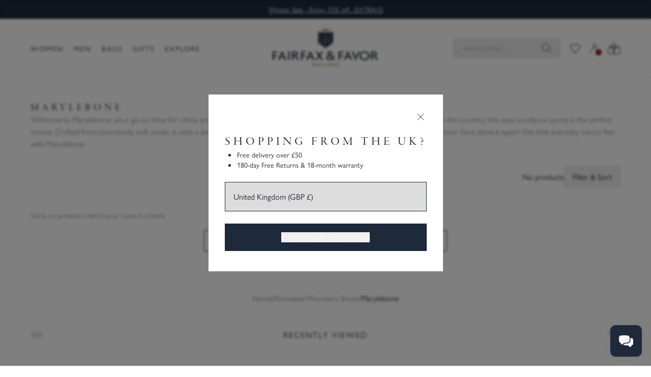

--- FILE ---
content_type: text/html; charset=utf-8
request_url: https://www.fairfaxandfavor.com/collections/the-marylebone
body_size: 76270
content:
<!doctype html>
<html class="no-js" lang="en">
  <head>
    <link rel="preconnect dns-prefetch" href="https://api.config-security.com/" crossorigin>
    <link rel="preconnect dns-prefetch" href="https://conf.config-security.com/" crossorigin>
    <link rel="preconnect dns-prefetch" href="https://whale.camera/" crossorigin>
    <meta charset="utf-8">
    <meta http-equiv="X-UA-Compatible" content="IE=edge">
    <meta name="viewport" content="width=device-width,initial-scale=1">
    <link rel="canonical" href="https://www.fairfaxandfavor.com/collections/the-marylebone">
    <link rel="preconnect" href="https://cdn.shopify.com" crossorigin>
    <link rel="preconnect" href="https://use.typekit.net" crossorigin>
    <link rel="preconnect" href="https://p.typekit.net" crossorigin>
<link rel="icon" type="image/png" href="//www.fairfaxandfavor.com/cdn/shop/files/shield_logo_d1151b58-d657-42f9-bafe-0b6222b5656c_32x32.png?v=1655390420"><title>
      The Marylebone - Womens Pumps | Fairfax &amp; Favor
      
      
      
    </title>
    
      <meta name="description" content="The Marylebone- because no wardrobe is ever complete without the perfect pair of flats. Shop now with Free Worldwide Delivery*, 180-Day Free Returns* &amp; 365-Day Free Exchanges*.">
    
    

<meta property="og:site_name" content="Fairfax &amp; Favor">
<meta property="og:url" content="https://www.fairfaxandfavor.com/collections/the-marylebone">
<meta property="og:title" content="The Marylebone - Womens Pumps | Fairfax &amp; Favor">
<meta property="og:type" content="website">
<meta property="og:description" content="The Marylebone- because no wardrobe is ever complete without the perfect pair of flats. Shop now with Free Worldwide Delivery*, 180-Day Free Returns* &amp; 365-Day Free Exchanges*."><meta property="og:image" content="http://www.fairfaxandfavor.com/cdn/shop/files/3tile-cherry-sandal-valencia-flat-trinty-driver_842a8570-1fac-44d4-b39c-50ee27101686.webp?v=1755543993">
  <meta property="og:image:secure_url" content="https://www.fairfaxandfavor.com/cdn/shop/files/3tile-cherry-sandal-valencia-flat-trinty-driver_842a8570-1fac-44d4-b39c-50ee27101686.webp?v=1755543993">
  <meta property="og:image:width" content="2496">
  <meta property="og:image:height" content="1200"><meta name="twitter:site" content="@fairfaxfavor"><meta name="twitter:card" content="summary_large_image">
<meta name="twitter:title" content="The Marylebone - Womens Pumps | Fairfax &amp; Favor">
<meta name="twitter:description" content="The Marylebone- because no wardrobe is ever complete without the perfect pair of flats. Shop now with Free Worldwide Delivery*, 180-Day Free Returns* &amp; 365-Day Free Exchanges*.">

    
      <meta name="robots" content="noindex">
    
    
    

    <script>window.performance && window.performance.mark && window.performance.mark('shopify.content_for_header.start');</script><meta name="google-site-verification" content="h-wnLD4EMAM0Pda-dnBMRMMN61t_w5U9IcdmNCxfyPY">
<meta name="google-site-verification" content="a5_7tFB0jFKcu97d62o3sZL8TIhyuEN03GhW-g0PThE">
<meta name="facebook-domain-verification" content="4ftxu8yzxjro0d4co9m2908v63lk0d">
<meta id="shopify-digital-wallet" name="shopify-digital-wallet" content="/2716001/digital_wallets/dialog">
<meta name="shopify-checkout-api-token" content="8918dc6d595a0443d62bb393beb22b3b">
<meta id="in-context-paypal-metadata" data-shop-id="2716001" data-venmo-supported="false" data-environment="production" data-locale="en_US" data-paypal-v4="true" data-currency="GBP">
<link rel="alternate" type="application/atom+xml" title="Feed" href="/collections/the-marylebone.atom" />
<link rel="alternate" hreflang="x-default" href="https://www.fairfaxandfavor.com/collections/the-marylebone">
<link rel="alternate" hreflang="en-US" href="https://www.fairfaxandfavor.com/en-us/collections/the-marylebone">
<link rel="alternate" hreflang="en-GB" href="https://www.fairfaxandfavor.com/collections/the-marylebone">
<link rel="alternate" type="application/json+oembed" href="https://www.fairfaxandfavor.com/collections/the-marylebone.oembed">
<script async="async" src="/checkouts/internal/preloads.js?locale=en-GB"></script>
<script id="apple-pay-shop-capabilities" type="application/json">{"shopId":2716001,"countryCode":"GB","currencyCode":"GBP","merchantCapabilities":["supports3DS"],"merchantId":"gid:\/\/shopify\/Shop\/2716001","merchantName":"Fairfax \u0026 Favor","requiredBillingContactFields":["postalAddress","email","phone"],"requiredShippingContactFields":["postalAddress","email","phone"],"shippingType":"shipping","supportedNetworks":["visa","maestro","masterCard","amex","discover","elo"],"total":{"type":"pending","label":"Fairfax \u0026 Favor","amount":"1.00"},"shopifyPaymentsEnabled":true,"supportsSubscriptions":true}</script>
<script id="shopify-features" type="application/json">{"accessToken":"8918dc6d595a0443d62bb393beb22b3b","betas":["rich-media-storefront-analytics"],"domain":"www.fairfaxandfavor.com","predictiveSearch":true,"shopId":2716001,"locale":"en"}</script>
<script>var Shopify = Shopify || {};
Shopify.shop = "fairfax-and-favor-2.myshopify.com";
Shopify.locale = "en";
Shopify.currency = {"active":"GBP","rate":"1.0"};
Shopify.country = "GB";
Shopify.theme = {"name":"fairfax-and-favor-6\/ master","id":120745295944,"schema_name":"Fairfax and Favor","schema_version":"6.0.0","theme_store_id":null,"role":"main"};
Shopify.theme.handle = "null";
Shopify.theme.style = {"id":null,"handle":null};
Shopify.cdnHost = "www.fairfaxandfavor.com/cdn";
Shopify.routes = Shopify.routes || {};
Shopify.routes.root = "/";</script>
<script type="module">!function(o){(o.Shopify=o.Shopify||{}).modules=!0}(window);</script>
<script>!function(o){function n(){var o=[];function n(){o.push(Array.prototype.slice.apply(arguments))}return n.q=o,n}var t=o.Shopify=o.Shopify||{};t.loadFeatures=n(),t.autoloadFeatures=n()}(window);</script>
<script id="shop-js-analytics" type="application/json">{"pageType":"collection"}</script>
<script defer="defer" async type="module" src="//www.fairfaxandfavor.com/cdn/shopifycloud/shop-js/modules/v2/client.init-shop-cart-sync_BT-GjEfc.en.esm.js"></script>
<script defer="defer" async type="module" src="//www.fairfaxandfavor.com/cdn/shopifycloud/shop-js/modules/v2/chunk.common_D58fp_Oc.esm.js"></script>
<script defer="defer" async type="module" src="//www.fairfaxandfavor.com/cdn/shopifycloud/shop-js/modules/v2/chunk.modal_xMitdFEc.esm.js"></script>
<script type="module">
  await import("//www.fairfaxandfavor.com/cdn/shopifycloud/shop-js/modules/v2/client.init-shop-cart-sync_BT-GjEfc.en.esm.js");
await import("//www.fairfaxandfavor.com/cdn/shopifycloud/shop-js/modules/v2/chunk.common_D58fp_Oc.esm.js");
await import("//www.fairfaxandfavor.com/cdn/shopifycloud/shop-js/modules/v2/chunk.modal_xMitdFEc.esm.js");

  window.Shopify.SignInWithShop?.initShopCartSync?.({"fedCMEnabled":true,"windoidEnabled":true});

</script>
<script id="__st">var __st={"a":2716001,"offset":0,"reqid":"61a95773-6e7c-4454-a9b0-472cef361f44-1769465874","pageurl":"www.fairfaxandfavor.com\/collections\/the-marylebone","u":"7895d474db5b","p":"collection","rtyp":"collection","rid":266598514760};</script>
<script>window.ShopifyPaypalV4VisibilityTracking = true;</script>
<script id="captcha-bootstrap">!function(){'use strict';const t='contact',e='account',n='new_comment',o=[[t,t],['blogs',n],['comments',n],[t,'customer']],c=[[e,'customer_login'],[e,'guest_login'],[e,'recover_customer_password'],[e,'create_customer']],r=t=>t.map((([t,e])=>`form[action*='/${t}']:not([data-nocaptcha='true']) input[name='form_type'][value='${e}']`)).join(','),a=t=>()=>t?[...document.querySelectorAll(t)].map((t=>t.form)):[];function s(){const t=[...o],e=r(t);return a(e)}const i='password',u='form_key',d=['recaptcha-v3-token','g-recaptcha-response','h-captcha-response',i],f=()=>{try{return window.sessionStorage}catch{return}},m='__shopify_v',_=t=>t.elements[u];function p(t,e,n=!1){try{const o=window.sessionStorage,c=JSON.parse(o.getItem(e)),{data:r}=function(t){const{data:e,action:n}=t;return t[m]||n?{data:e,action:n}:{data:t,action:n}}(c);for(const[e,n]of Object.entries(r))t.elements[e]&&(t.elements[e].value=n);n&&o.removeItem(e)}catch(o){console.error('form repopulation failed',{error:o})}}const l='form_type',E='cptcha';function T(t){t.dataset[E]=!0}const w=window,h=w.document,L='Shopify',v='ce_forms',y='captcha';let A=!1;((t,e)=>{const n=(g='f06e6c50-85a8-45c8-87d0-21a2b65856fe',I='https://cdn.shopify.com/shopifycloud/storefront-forms-hcaptcha/ce_storefront_forms_captcha_hcaptcha.v1.5.2.iife.js',D={infoText:'Protected by hCaptcha',privacyText:'Privacy',termsText:'Terms'},(t,e,n)=>{const o=w[L][v],c=o.bindForm;if(c)return c(t,g,e,D).then(n);var r;o.q.push([[t,g,e,D],n]),r=I,A||(h.body.append(Object.assign(h.createElement('script'),{id:'captcha-provider',async:!0,src:r})),A=!0)});var g,I,D;w[L]=w[L]||{},w[L][v]=w[L][v]||{},w[L][v].q=[],w[L][y]=w[L][y]||{},w[L][y].protect=function(t,e){n(t,void 0,e),T(t)},Object.freeze(w[L][y]),function(t,e,n,w,h,L){const[v,y,A,g]=function(t,e,n){const i=e?o:[],u=t?c:[],d=[...i,...u],f=r(d),m=r(i),_=r(d.filter((([t,e])=>n.includes(e))));return[a(f),a(m),a(_),s()]}(w,h,L),I=t=>{const e=t.target;return e instanceof HTMLFormElement?e:e&&e.form},D=t=>v().includes(t);t.addEventListener('submit',(t=>{const e=I(t);if(!e)return;const n=D(e)&&!e.dataset.hcaptchaBound&&!e.dataset.recaptchaBound,o=_(e),c=g().includes(e)&&(!o||!o.value);(n||c)&&t.preventDefault(),c&&!n&&(function(t){try{if(!f())return;!function(t){const e=f();if(!e)return;const n=_(t);if(!n)return;const o=n.value;o&&e.removeItem(o)}(t);const e=Array.from(Array(32),(()=>Math.random().toString(36)[2])).join('');!function(t,e){_(t)||t.append(Object.assign(document.createElement('input'),{type:'hidden',name:u})),t.elements[u].value=e}(t,e),function(t,e){const n=f();if(!n)return;const o=[...t.querySelectorAll(`input[type='${i}']`)].map((({name:t})=>t)),c=[...d,...o],r={};for(const[a,s]of new FormData(t).entries())c.includes(a)||(r[a]=s);n.setItem(e,JSON.stringify({[m]:1,action:t.action,data:r}))}(t,e)}catch(e){console.error('failed to persist form',e)}}(e),e.submit())}));const S=(t,e)=>{t&&!t.dataset[E]&&(n(t,e.some((e=>e===t))),T(t))};for(const o of['focusin','change'])t.addEventListener(o,(t=>{const e=I(t);D(e)&&S(e,y())}));const B=e.get('form_key'),M=e.get(l),P=B&&M;t.addEventListener('DOMContentLoaded',(()=>{const t=y();if(P)for(const e of t)e.elements[l].value===M&&p(e,B);[...new Set([...A(),...v().filter((t=>'true'===t.dataset.shopifyCaptcha))])].forEach((e=>S(e,t)))}))}(h,new URLSearchParams(w.location.search),n,t,e,['guest_login'])})(!0,!1)}();</script>
<script integrity="sha256-4kQ18oKyAcykRKYeNunJcIwy7WH5gtpwJnB7kiuLZ1E=" data-source-attribution="shopify.loadfeatures" defer="defer" src="//www.fairfaxandfavor.com/cdn/shopifycloud/storefront/assets/storefront/load_feature-a0a9edcb.js" crossorigin="anonymous"></script>
<script data-source-attribution="shopify.dynamic_checkout.dynamic.init">var Shopify=Shopify||{};Shopify.PaymentButton=Shopify.PaymentButton||{isStorefrontPortableWallets:!0,init:function(){window.Shopify.PaymentButton.init=function(){};var t=document.createElement("script");t.src="https://www.fairfaxandfavor.com/cdn/shopifycloud/portable-wallets/latest/portable-wallets.en.js",t.type="module",document.head.appendChild(t)}};
</script>
<script data-source-attribution="shopify.dynamic_checkout.buyer_consent">
  function portableWalletsHideBuyerConsent(e){var t=document.getElementById("shopify-buyer-consent"),n=document.getElementById("shopify-subscription-policy-button");t&&n&&(t.classList.add("hidden"),t.setAttribute("aria-hidden","true"),n.removeEventListener("click",e))}function portableWalletsShowBuyerConsent(e){var t=document.getElementById("shopify-buyer-consent"),n=document.getElementById("shopify-subscription-policy-button");t&&n&&(t.classList.remove("hidden"),t.removeAttribute("aria-hidden"),n.addEventListener("click",e))}window.Shopify?.PaymentButton&&(window.Shopify.PaymentButton.hideBuyerConsent=portableWalletsHideBuyerConsent,window.Shopify.PaymentButton.showBuyerConsent=portableWalletsShowBuyerConsent);
</script>
<script data-source-attribution="shopify.dynamic_checkout.cart.bootstrap">document.addEventListener("DOMContentLoaded",(function(){function t(){return document.querySelector("shopify-accelerated-checkout-cart, shopify-accelerated-checkout")}if(t())Shopify.PaymentButton.init();else{new MutationObserver((function(e,n){t()&&(Shopify.PaymentButton.init(),n.disconnect())})).observe(document.body,{childList:!0,subtree:!0})}}));
</script>
<link id="shopify-accelerated-checkout-styles" rel="stylesheet" media="screen" href="https://www.fairfaxandfavor.com/cdn/shopifycloud/portable-wallets/latest/accelerated-checkout-backwards-compat.css" crossorigin="anonymous">
<style id="shopify-accelerated-checkout-cart">
        #shopify-buyer-consent {
  margin-top: 1em;
  display: inline-block;
  width: 100%;
}

#shopify-buyer-consent.hidden {
  display: none;
}

#shopify-subscription-policy-button {
  background: none;
  border: none;
  padding: 0;
  text-decoration: underline;
  font-size: inherit;
  cursor: pointer;
}

#shopify-subscription-policy-button::before {
  box-shadow: none;
}

      </style>

<script>window.performance && window.performance.mark && window.performance.mark('shopify.content_for_header.end');</script>

    <script>
      document.documentElement.className = document.documentElement.className.replace('no-js', 'js');
      if (Shopify.designMode) {
        document.documentElement.classList.add('shopify-design-mode');
      }

      
        let storedWishlist = JSON.parse(localStorage.getItem('faf-wish-list')) || {};
      
    </script>

    
      

      <script>
        (function() {
          var raw = "{\"headline\":\"Shopping from the UK?\",\"perks\":[\"Free delivery over £50\",\"180-day Free Returns \u0026 18-month warranty\"],\"url\":\"\/en-gb\"}";
          var parsed = null;

          if (typeof raw === 'string' && raw.length > 0) {
            try {
              parsed = JSON.parse(raw);
            } catch (e) {
              console.error('Could not JSON.parse market_perks string:', raw, e);
            }
          }
          window.MARKET_PERKS = parsed;
          window.MARKET_ID = 212566088;
        })();
      </script>

      <script>
        function marketPerksBanner() {
          return {
            config: window.MARKET_PERKS || null,
            marketId: window.MARKET_ID || null,
            visible: false,
            eyebrowText: 'Benefits in your region',

            init() {
              if (!this.config || !this.marketId) return;

              const storageKey = `ff_market_banner_seen_${this.marketId}`;
              const seen = localStorage.getItem(storageKey); // ⬅️ changed

              if (seen === 'true') {
                this.visible = false;
                return;
              }

              if (!Array.isArray(this.config.perks)) {
                this.config.perks = [];
              }

              this.visible = true;
            },

            close() {
              const storageKey = `ff_market_banner_seen_${this.marketId}`;
              localStorage.setItem(storageKey, 'true'); // ⬅️ changed
              this.visible = false;
            },
          };
        }
      </script>
    

    <style>
      .app-view .app-hidden {
        display: none !important;
      }
      .app-view #MainContent {
        padding-top: 0 !important;
      }

      .app-view .klaviyo-form {
        display: none !important;
      }

      .app-view .dg-chat-launcher {
        display: none !important;
      }

      .app-view .needsclick {
        display: none !important;
      }
    </style>

    
      <link href="//www.fairfaxandfavor.com/cdn/shop/t/82/assets/app.css?v=147407076086657239561769086747" rel="stylesheet" type="text/css" media="all" />
    

    
      
    <script defer src="//www.fairfaxandfavor.com/cdn/shop/t/82/assets/app.js?v=30859462640603475651769165000"></script>
        
    
    <script defer src="//www.fairfaxandfavor.com/cdn/shop/t/82/assets/vendor-bundle.js?v=9478778326656604541768907893"></script>

  <!-- BEGIN app block: shopify://apps/elevar-conversion-tracking/blocks/dataLayerEmbed/bc30ab68-b15c-4311-811f-8ef485877ad6 -->



<script type="module" dynamic>
  const configUrl = "/a/elevar/static/configs/a70d39785710d220a31e3da0bb5d125549ecf965/config.js";
  const config = (await import(configUrl)).default;
  const scriptUrl = config.script_src_app_theme_embed;

  if (scriptUrl) {
    const { handler } = await import(scriptUrl);

    await handler(
      config,
      {
        cartData: {
  marketId: "212566088",
  attributes:{},
  cartTotal: "0.0",
  currencyCode:"GBP",
  items: []
}
,
        user: {cartTotal: "0.0",
    currencyCode:"GBP",customer: {},
}
,
        isOnCartPage:false,
        collectionView:{
    currencyCode:"GBP",
    items: []
  },
        searchResultsView:null,
        productView:null,
        checkoutComplete: null
      }
    );
  }
</script>


<!-- END app block --><!-- BEGIN app block: shopify://apps/microsoft-clarity/blocks/clarity_js/31c3d126-8116-4b4a-8ba1-baeda7c4aeea -->
<script type="text/javascript">
  (function (c, l, a, r, i, t, y) {
    c[a] = c[a] || function () { (c[a].q = c[a].q || []).push(arguments); };
    t = l.createElement(r); t.async = 1; t.src = "https://www.clarity.ms/tag/" + i + "?ref=shopify";
    y = l.getElementsByTagName(r)[0]; y.parentNode.insertBefore(t, y);

    c.Shopify.loadFeatures([{ name: "consent-tracking-api", version: "0.1" }], error => {
      if (error) {
        console.error("Error loading Shopify features:", error);
        return;
      }

      c[a]('consentv2', {
        ad_Storage: c.Shopify.customerPrivacy.marketingAllowed() ? "granted" : "denied",
        analytics_Storage: c.Shopify.customerPrivacy.analyticsProcessingAllowed() ? "granted" : "denied",
      });
    });

    l.addEventListener("visitorConsentCollected", function (e) {
      c[a]('consentv2', {
        ad_Storage: e.detail.marketingAllowed ? "granted" : "denied",
        analytics_Storage: e.detail.analyticsAllowed ? "granted" : "denied",
      });
    });
  })(window, document, "clarity", "script", "t1clk6ndbc");
</script>



<!-- END app block --><!-- BEGIN app block: shopify://apps/klaviyo-email-marketing-sms/blocks/klaviyo-onsite-embed/2632fe16-c075-4321-a88b-50b567f42507 -->












  <script async src="https://static.klaviyo.com/onsite/js/L7cY5A/klaviyo.js?company_id=L7cY5A"></script>
  <script>!function(){if(!window.klaviyo){window._klOnsite=window._klOnsite||[];try{window.klaviyo=new Proxy({},{get:function(n,i){return"push"===i?function(){var n;(n=window._klOnsite).push.apply(n,arguments)}:function(){for(var n=arguments.length,o=new Array(n),w=0;w<n;w++)o[w]=arguments[w];var t="function"==typeof o[o.length-1]?o.pop():void 0,e=new Promise((function(n){window._klOnsite.push([i].concat(o,[function(i){t&&t(i),n(i)}]))}));return e}}})}catch(n){window.klaviyo=window.klaviyo||[],window.klaviyo.push=function(){var n;(n=window._klOnsite).push.apply(n,arguments)}}}}();</script>

  




  <script>
    window.klaviyoReviewsProductDesignMode = false
  </script>







<!-- END app block --><script src="https://cdn.shopify.com/extensions/019bc5da-5ba6-7e9a-9888-a6222a70d7c3/js-client-214/assets/pushowl-shopify.js" type="text/javascript" defer="defer"></script>
<script src="https://cdn.shopify.com/extensions/0199755e-0e31-7942-8a35-24fdceb4a9ca/criteo-event-tracking-34/assets/index.js" type="text/javascript" defer="defer"></script>
<link href="https://monorail-edge.shopifysvc.com" rel="dns-prefetch">
<script>(function(){if ("sendBeacon" in navigator && "performance" in window) {try {var session_token_from_headers = performance.getEntriesByType('navigation')[0].serverTiming.find(x => x.name == '_s').description;} catch {var session_token_from_headers = undefined;}var session_cookie_matches = document.cookie.match(/_shopify_s=([^;]*)/);var session_token_from_cookie = session_cookie_matches && session_cookie_matches.length === 2 ? session_cookie_matches[1] : "";var session_token = session_token_from_headers || session_token_from_cookie || "";function handle_abandonment_event(e) {var entries = performance.getEntries().filter(function(entry) {return /monorail-edge.shopifysvc.com/.test(entry.name);});if (!window.abandonment_tracked && entries.length === 0) {window.abandonment_tracked = true;var currentMs = Date.now();var navigation_start = performance.timing.navigationStart;var payload = {shop_id: 2716001,url: window.location.href,navigation_start,duration: currentMs - navigation_start,session_token,page_type: "collection"};window.navigator.sendBeacon("https://monorail-edge.shopifysvc.com/v1/produce", JSON.stringify({schema_id: "online_store_buyer_site_abandonment/1.1",payload: payload,metadata: {event_created_at_ms: currentMs,event_sent_at_ms: currentMs}}));}}window.addEventListener('pagehide', handle_abandonment_event);}}());</script>
<script id="web-pixels-manager-setup">(function e(e,d,r,n,o){if(void 0===o&&(o={}),!Boolean(null===(a=null===(i=window.Shopify)||void 0===i?void 0:i.analytics)||void 0===a?void 0:a.replayQueue)){var i,a;window.Shopify=window.Shopify||{};var t=window.Shopify;t.analytics=t.analytics||{};var s=t.analytics;s.replayQueue=[],s.publish=function(e,d,r){return s.replayQueue.push([e,d,r]),!0};try{self.performance.mark("wpm:start")}catch(e){}var l=function(){var e={modern:/Edge?\/(1{2}[4-9]|1[2-9]\d|[2-9]\d{2}|\d{4,})\.\d+(\.\d+|)|Firefox\/(1{2}[4-9]|1[2-9]\d|[2-9]\d{2}|\d{4,})\.\d+(\.\d+|)|Chrom(ium|e)\/(9{2}|\d{3,})\.\d+(\.\d+|)|(Maci|X1{2}).+ Version\/(15\.\d+|(1[6-9]|[2-9]\d|\d{3,})\.\d+)([,.]\d+|)( \(\w+\)|)( Mobile\/\w+|) Safari\/|Chrome.+OPR\/(9{2}|\d{3,})\.\d+\.\d+|(CPU[ +]OS|iPhone[ +]OS|CPU[ +]iPhone|CPU IPhone OS|CPU iPad OS)[ +]+(15[._]\d+|(1[6-9]|[2-9]\d|\d{3,})[._]\d+)([._]\d+|)|Android:?[ /-](13[3-9]|1[4-9]\d|[2-9]\d{2}|\d{4,})(\.\d+|)(\.\d+|)|Android.+Firefox\/(13[5-9]|1[4-9]\d|[2-9]\d{2}|\d{4,})\.\d+(\.\d+|)|Android.+Chrom(ium|e)\/(13[3-9]|1[4-9]\d|[2-9]\d{2}|\d{4,})\.\d+(\.\d+|)|SamsungBrowser\/([2-9]\d|\d{3,})\.\d+/,legacy:/Edge?\/(1[6-9]|[2-9]\d|\d{3,})\.\d+(\.\d+|)|Firefox\/(5[4-9]|[6-9]\d|\d{3,})\.\d+(\.\d+|)|Chrom(ium|e)\/(5[1-9]|[6-9]\d|\d{3,})\.\d+(\.\d+|)([\d.]+$|.*Safari\/(?![\d.]+ Edge\/[\d.]+$))|(Maci|X1{2}).+ Version\/(10\.\d+|(1[1-9]|[2-9]\d|\d{3,})\.\d+)([,.]\d+|)( \(\w+\)|)( Mobile\/\w+|) Safari\/|Chrome.+OPR\/(3[89]|[4-9]\d|\d{3,})\.\d+\.\d+|(CPU[ +]OS|iPhone[ +]OS|CPU[ +]iPhone|CPU IPhone OS|CPU iPad OS)[ +]+(10[._]\d+|(1[1-9]|[2-9]\d|\d{3,})[._]\d+)([._]\d+|)|Android:?[ /-](13[3-9]|1[4-9]\d|[2-9]\d{2}|\d{4,})(\.\d+|)(\.\d+|)|Mobile Safari.+OPR\/([89]\d|\d{3,})\.\d+\.\d+|Android.+Firefox\/(13[5-9]|1[4-9]\d|[2-9]\d{2}|\d{4,})\.\d+(\.\d+|)|Android.+Chrom(ium|e)\/(13[3-9]|1[4-9]\d|[2-9]\d{2}|\d{4,})\.\d+(\.\d+|)|Android.+(UC? ?Browser|UCWEB|U3)[ /]?(15\.([5-9]|\d{2,})|(1[6-9]|[2-9]\d|\d{3,})\.\d+)\.\d+|SamsungBrowser\/(5\.\d+|([6-9]|\d{2,})\.\d+)|Android.+MQ{2}Browser\/(14(\.(9|\d{2,})|)|(1[5-9]|[2-9]\d|\d{3,})(\.\d+|))(\.\d+|)|K[Aa][Ii]OS\/(3\.\d+|([4-9]|\d{2,})\.\d+)(\.\d+|)/},d=e.modern,r=e.legacy,n=navigator.userAgent;return n.match(d)?"modern":n.match(r)?"legacy":"unknown"}(),u="modern"===l?"modern":"legacy",c=(null!=n?n:{modern:"",legacy:""})[u],f=function(e){return[e.baseUrl,"/wpm","/b",e.hashVersion,"modern"===e.buildTarget?"m":"l",".js"].join("")}({baseUrl:d,hashVersion:r,buildTarget:u}),m=function(e){var d=e.version,r=e.bundleTarget,n=e.surface,o=e.pageUrl,i=e.monorailEndpoint;return{emit:function(e){var a=e.status,t=e.errorMsg,s=(new Date).getTime(),l=JSON.stringify({metadata:{event_sent_at_ms:s},events:[{schema_id:"web_pixels_manager_load/3.1",payload:{version:d,bundle_target:r,page_url:o,status:a,surface:n,error_msg:t},metadata:{event_created_at_ms:s}}]});if(!i)return console&&console.warn&&console.warn("[Web Pixels Manager] No Monorail endpoint provided, skipping logging."),!1;try{return self.navigator.sendBeacon.bind(self.navigator)(i,l)}catch(e){}var u=new XMLHttpRequest;try{return u.open("POST",i,!0),u.setRequestHeader("Content-Type","text/plain"),u.send(l),!0}catch(e){return console&&console.warn&&console.warn("[Web Pixels Manager] Got an unhandled error while logging to Monorail."),!1}}}}({version:r,bundleTarget:l,surface:e.surface,pageUrl:self.location.href,monorailEndpoint:e.monorailEndpoint});try{o.browserTarget=l,function(e){var d=e.src,r=e.async,n=void 0===r||r,o=e.onload,i=e.onerror,a=e.sri,t=e.scriptDataAttributes,s=void 0===t?{}:t,l=document.createElement("script"),u=document.querySelector("head"),c=document.querySelector("body");if(l.async=n,l.src=d,a&&(l.integrity=a,l.crossOrigin="anonymous"),s)for(var f in s)if(Object.prototype.hasOwnProperty.call(s,f))try{l.dataset[f]=s[f]}catch(e){}if(o&&l.addEventListener("load",o),i&&l.addEventListener("error",i),u)u.appendChild(l);else{if(!c)throw new Error("Did not find a head or body element to append the script");c.appendChild(l)}}({src:f,async:!0,onload:function(){if(!function(){var e,d;return Boolean(null===(d=null===(e=window.Shopify)||void 0===e?void 0:e.analytics)||void 0===d?void 0:d.initialized)}()){var d=window.webPixelsManager.init(e)||void 0;if(d){var r=window.Shopify.analytics;r.replayQueue.forEach((function(e){var r=e[0],n=e[1],o=e[2];d.publishCustomEvent(r,n,o)})),r.replayQueue=[],r.publish=d.publishCustomEvent,r.visitor=d.visitor,r.initialized=!0}}},onerror:function(){return m.emit({status:"failed",errorMsg:"".concat(f," has failed to load")})},sri:function(e){var d=/^sha384-[A-Za-z0-9+/=]+$/;return"string"==typeof e&&d.test(e)}(c)?c:"",scriptDataAttributes:o}),m.emit({status:"loading"})}catch(e){m.emit({status:"failed",errorMsg:(null==e?void 0:e.message)||"Unknown error"})}}})({shopId: 2716001,storefrontBaseUrl: "https://www.fairfaxandfavor.com",extensionsBaseUrl: "https://extensions.shopifycdn.com/cdn/shopifycloud/web-pixels-manager",monorailEndpoint: "https://monorail-edge.shopifysvc.com/unstable/produce_batch",surface: "storefront-renderer",enabledBetaFlags: ["2dca8a86"],webPixelsConfigList: [{"id":"2391507318","configuration":"{\"projectId\":\"t1clk6ndbc\"}","eventPayloadVersion":"v1","runtimeContext":"STRICT","scriptVersion":"cf1781658ed156031118fc4bbc2ed159","type":"APP","apiClientId":240074326017,"privacyPurposes":[],"capabilities":["advanced_dom_events"],"dataSharingAdjustments":{"protectedCustomerApprovalScopes":["read_customer_personal_data"]}},{"id":"2247557494","configuration":"{\"pixelCode\":\"D21QJORC77U0MQFSHQ30\"}","eventPayloadVersion":"v1","runtimeContext":"STRICT","scriptVersion":"22e92c2ad45662f435e4801458fb78cc","type":"APP","apiClientId":4383523,"privacyPurposes":["ANALYTICS","MARKETING","SALE_OF_DATA"],"dataSharingAdjustments":{"protectedCustomerApprovalScopes":["read_customer_address","read_customer_email","read_customer_name","read_customer_personal_data","read_customer_phone"]}},{"id":"2000126326","configuration":"{\"pixel_configuration\":\"{\\\"api_configuration\\\":{\\\"api_server\\\":\\\"https:\\\/\\\/api-r4.tagalys.com\\\",\\\"client_code\\\":\\\"E87983FB80DC6BD2\\\",\\\"api_key\\\":\\\"cdb824442afeb6f9c190bcf0491265bd\\\",\\\"store_id\\\":\\\"2716001\\\"}}\"}","eventPayloadVersion":"v1","runtimeContext":"STRICT","scriptVersion":"4f61d306e9b9eb5fdb16cef0b18dd480","type":"APP","apiClientId":3369055,"privacyPurposes":["ANALYTICS","MARKETING","PREFERENCES"],"dataSharingAdjustments":{"protectedCustomerApprovalScopes":["read_customer_personal_data"]}},{"id":"1695678838","configuration":"{\"accountID\":\"L7cY5A\",\"webPixelConfig\":\"eyJlbmFibGVBZGRlZFRvQ2FydEV2ZW50cyI6IHRydWV9\"}","eventPayloadVersion":"v1","runtimeContext":"STRICT","scriptVersion":"524f6c1ee37bacdca7657a665bdca589","type":"APP","apiClientId":123074,"privacyPurposes":["ANALYTICS","MARKETING"],"dataSharingAdjustments":{"protectedCustomerApprovalScopes":["read_customer_address","read_customer_email","read_customer_name","read_customer_personal_data","read_customer_phone"]}},{"id":"1690304886","configuration":"{\"tagID\":\"2613859248709\"}","eventPayloadVersion":"v1","runtimeContext":"STRICT","scriptVersion":"18031546ee651571ed29edbe71a3550b","type":"APP","apiClientId":3009811,"privacyPurposes":["ANALYTICS","MARKETING","SALE_OF_DATA"],"dataSharingAdjustments":{"protectedCustomerApprovalScopes":["read_customer_address","read_customer_email","read_customer_name","read_customer_personal_data","read_customer_phone"]}},{"id":"1036321142","configuration":"{\"partnerId\": \"116868\", \"environment\": \"prod\", \"countryCode\": \"GB\", \"logLevel\": \"none\"}","eventPayloadVersion":"v1","runtimeContext":"STRICT","scriptVersion":"3add57fd2056b63da5cf857b4ed8b1f3","type":"APP","apiClientId":5829751,"privacyPurposes":["ANALYTICS","MARKETING","SALE_OF_DATA"],"dataSharingAdjustments":{"protectedCustomerApprovalScopes":[]}},{"id":"68845640","configuration":"{\"pixel_id\":\"101068073720914\",\"pixel_type\":\"facebook_pixel\",\"metaapp_system_user_token\":\"-\"}","eventPayloadVersion":"v1","runtimeContext":"OPEN","scriptVersion":"ca16bc87fe92b6042fbaa3acc2fbdaa6","type":"APP","apiClientId":2329312,"privacyPurposes":["ANALYTICS","MARKETING","SALE_OF_DATA"],"dataSharingAdjustments":{"protectedCustomerApprovalScopes":["read_customer_address","read_customer_email","read_customer_name","read_customer_personal_data","read_customer_phone"]}},{"id":"34373704","configuration":"{\"subdomain\": \"fairfax-and-favor-2\"}","eventPayloadVersion":"v1","runtimeContext":"STRICT","scriptVersion":"69e1bed23f1568abe06fb9d113379033","type":"APP","apiClientId":1615517,"privacyPurposes":["ANALYTICS","MARKETING","SALE_OF_DATA"],"dataSharingAdjustments":{"protectedCustomerApprovalScopes":["read_customer_address","read_customer_email","read_customer_name","read_customer_personal_data","read_customer_phone"]}},{"id":"13238344","configuration":"{\"config_url\": \"\/a\/elevar\/static\/configs\/a70d39785710d220a31e3da0bb5d125549ecf965\/config.js\"}","eventPayloadVersion":"v1","runtimeContext":"STRICT","scriptVersion":"ab86028887ec2044af7d02b854e52653","type":"APP","apiClientId":2509311,"privacyPurposes":[],"dataSharingAdjustments":{"protectedCustomerApprovalScopes":["read_customer_address","read_customer_email","read_customer_name","read_customer_personal_data","read_customer_phone"]}},{"id":"5537864","eventPayloadVersion":"1","runtimeContext":"LAX","scriptVersion":"2","type":"CUSTOM","privacyPurposes":["ANALYTICS","MARKETING","SALE_OF_DATA"],"name":"Sweet Analytics"},{"id":"15728712","eventPayloadVersion":"1","runtimeContext":"LAX","scriptVersion":"2","type":"CUSTOM","privacyPurposes":[],"name":"Elevar custom pixel"},{"id":"shopify-app-pixel","configuration":"{}","eventPayloadVersion":"v1","runtimeContext":"STRICT","scriptVersion":"0450","apiClientId":"shopify-pixel","type":"APP","privacyPurposes":["ANALYTICS","MARKETING"]},{"id":"shopify-custom-pixel","eventPayloadVersion":"v1","runtimeContext":"LAX","scriptVersion":"0450","apiClientId":"shopify-pixel","type":"CUSTOM","privacyPurposes":["ANALYTICS","MARKETING"]}],isMerchantRequest: false,initData: {"shop":{"name":"Fairfax \u0026 Favor","paymentSettings":{"currencyCode":"GBP"},"myshopifyDomain":"fairfax-and-favor-2.myshopify.com","countryCode":"GB","storefrontUrl":"https:\/\/www.fairfaxandfavor.com"},"customer":null,"cart":null,"checkout":null,"productVariants":[],"purchasingCompany":null},},"https://www.fairfaxandfavor.com/cdn","fcfee988w5aeb613cpc8e4bc33m6693e112",{"modern":"","legacy":""},{"shopId":"2716001","storefrontBaseUrl":"https:\/\/www.fairfaxandfavor.com","extensionBaseUrl":"https:\/\/extensions.shopifycdn.com\/cdn\/shopifycloud\/web-pixels-manager","surface":"storefront-renderer","enabledBetaFlags":"[\"2dca8a86\"]","isMerchantRequest":"false","hashVersion":"fcfee988w5aeb613cpc8e4bc33m6693e112","publish":"custom","events":"[[\"page_viewed\",{}],[\"collection_viewed\",{\"collection\":{\"id\":\"266598514760\",\"title\":\"Marylebone\",\"productVariants\":[]}}]]"});</script><script>
  window.ShopifyAnalytics = window.ShopifyAnalytics || {};
  window.ShopifyAnalytics.meta = window.ShopifyAnalytics.meta || {};
  window.ShopifyAnalytics.meta.currency = 'GBP';
  var meta = {"products":[],"page":{"pageType":"collection","resourceType":"collection","resourceId":266598514760,"requestId":"61a95773-6e7c-4454-a9b0-472cef361f44-1769465874"}};
  for (var attr in meta) {
    window.ShopifyAnalytics.meta[attr] = meta[attr];
  }
</script>
<script class="analytics">
  (function () {
    var customDocumentWrite = function(content) {
      var jquery = null;

      if (window.jQuery) {
        jquery = window.jQuery;
      } else if (window.Checkout && window.Checkout.$) {
        jquery = window.Checkout.$;
      }

      if (jquery) {
        jquery('body').append(content);
      }
    };

    var hasLoggedConversion = function(token) {
      if (token) {
        return document.cookie.indexOf('loggedConversion=' + token) !== -1;
      }
      return false;
    }

    var setCookieIfConversion = function(token) {
      if (token) {
        var twoMonthsFromNow = new Date(Date.now());
        twoMonthsFromNow.setMonth(twoMonthsFromNow.getMonth() + 2);

        document.cookie = 'loggedConversion=' + token + '; expires=' + twoMonthsFromNow;
      }
    }

    var trekkie = window.ShopifyAnalytics.lib = window.trekkie = window.trekkie || [];
    if (trekkie.integrations) {
      return;
    }
    trekkie.methods = [
      'identify',
      'page',
      'ready',
      'track',
      'trackForm',
      'trackLink'
    ];
    trekkie.factory = function(method) {
      return function() {
        var args = Array.prototype.slice.call(arguments);
        args.unshift(method);
        trekkie.push(args);
        return trekkie;
      };
    };
    for (var i = 0; i < trekkie.methods.length; i++) {
      var key = trekkie.methods[i];
      trekkie[key] = trekkie.factory(key);
    }
    trekkie.load = function(config) {
      trekkie.config = config || {};
      trekkie.config.initialDocumentCookie = document.cookie;
      var first = document.getElementsByTagName('script')[0];
      var script = document.createElement('script');
      script.type = 'text/javascript';
      script.onerror = function(e) {
        var scriptFallback = document.createElement('script');
        scriptFallback.type = 'text/javascript';
        scriptFallback.onerror = function(error) {
                var Monorail = {
      produce: function produce(monorailDomain, schemaId, payload) {
        var currentMs = new Date().getTime();
        var event = {
          schema_id: schemaId,
          payload: payload,
          metadata: {
            event_created_at_ms: currentMs,
            event_sent_at_ms: currentMs
          }
        };
        return Monorail.sendRequest("https://" + monorailDomain + "/v1/produce", JSON.stringify(event));
      },
      sendRequest: function sendRequest(endpointUrl, payload) {
        // Try the sendBeacon API
        if (window && window.navigator && typeof window.navigator.sendBeacon === 'function' && typeof window.Blob === 'function' && !Monorail.isIos12()) {
          var blobData = new window.Blob([payload], {
            type: 'text/plain'
          });

          if (window.navigator.sendBeacon(endpointUrl, blobData)) {
            return true;
          } // sendBeacon was not successful

        } // XHR beacon

        var xhr = new XMLHttpRequest();

        try {
          xhr.open('POST', endpointUrl);
          xhr.setRequestHeader('Content-Type', 'text/plain');
          xhr.send(payload);
        } catch (e) {
          console.log(e);
        }

        return false;
      },
      isIos12: function isIos12() {
        return window.navigator.userAgent.lastIndexOf('iPhone; CPU iPhone OS 12_') !== -1 || window.navigator.userAgent.lastIndexOf('iPad; CPU OS 12_') !== -1;
      }
    };
    Monorail.produce('monorail-edge.shopifysvc.com',
      'trekkie_storefront_load_errors/1.1',
      {shop_id: 2716001,
      theme_id: 120745295944,
      app_name: "storefront",
      context_url: window.location.href,
      source_url: "//www.fairfaxandfavor.com/cdn/s/trekkie.storefront.a804e9514e4efded663580eddd6991fcc12b5451.min.js"});

        };
        scriptFallback.async = true;
        scriptFallback.src = '//www.fairfaxandfavor.com/cdn/s/trekkie.storefront.a804e9514e4efded663580eddd6991fcc12b5451.min.js';
        first.parentNode.insertBefore(scriptFallback, first);
      };
      script.async = true;
      script.src = '//www.fairfaxandfavor.com/cdn/s/trekkie.storefront.a804e9514e4efded663580eddd6991fcc12b5451.min.js';
      first.parentNode.insertBefore(script, first);
    };
    trekkie.load(
      {"Trekkie":{"appName":"storefront","development":false,"defaultAttributes":{"shopId":2716001,"isMerchantRequest":null,"themeId":120745295944,"themeCityHash":"210404305542115671","contentLanguage":"en","currency":"GBP"},"isServerSideCookieWritingEnabled":true,"monorailRegion":"shop_domain","enabledBetaFlags":["65f19447"]},"Session Attribution":{},"S2S":{"facebookCapiEnabled":true,"source":"trekkie-storefront-renderer","apiClientId":580111}}
    );

    var loaded = false;
    trekkie.ready(function() {
      if (loaded) return;
      loaded = true;

      window.ShopifyAnalytics.lib = window.trekkie;

      var originalDocumentWrite = document.write;
      document.write = customDocumentWrite;
      try { window.ShopifyAnalytics.merchantGoogleAnalytics.call(this); } catch(error) {};
      document.write = originalDocumentWrite;

      window.ShopifyAnalytics.lib.page(null,{"pageType":"collection","resourceType":"collection","resourceId":266598514760,"requestId":"61a95773-6e7c-4454-a9b0-472cef361f44-1769465874","shopifyEmitted":true});

      var match = window.location.pathname.match(/checkouts\/(.+)\/(thank_you|post_purchase)/)
      var token = match? match[1]: undefined;
      if (!hasLoggedConversion(token)) {
        setCookieIfConversion(token);
        window.ShopifyAnalytics.lib.track("Viewed Product Category",{"currency":"GBP","category":"Collection: the-marylebone","collectionName":"the-marylebone","collectionId":266598514760,"nonInteraction":true},undefined,undefined,{"shopifyEmitted":true});
      }
    });


        var eventsListenerScript = document.createElement('script');
        eventsListenerScript.async = true;
        eventsListenerScript.src = "//www.fairfaxandfavor.com/cdn/shopifycloud/storefront/assets/shop_events_listener-3da45d37.js";
        document.getElementsByTagName('head')[0].appendChild(eventsListenerScript);

})();</script>
<script
  defer
  src="https://www.fairfaxandfavor.com/cdn/shopifycloud/perf-kit/shopify-perf-kit-3.0.4.min.js"
  data-application="storefront-renderer"
  data-shop-id="2716001"
  data-render-region="gcp-us-east1"
  data-page-type="collection"
  data-theme-instance-id="120745295944"
  data-theme-name="Fairfax and Favor"
  data-theme-version="6.0.0"
  data-monorail-region="shop_domain"
  data-resource-timing-sampling-rate="10"
  data-shs="true"
  data-shs-beacon="true"
  data-shs-export-with-fetch="true"
  data-shs-logs-sample-rate="1"
  data-shs-beacon-endpoint="https://www.fairfaxandfavor.com/api/collect"
></script>
</head>

  <body
    class="lg:overflow-auto scroll-smooth no-outlines"
    
      data-sort="manual"
    
  >
    <div x-cloak x-data loading="lazy" id="onetrust-consent-sdk"></div>

    <a class="sr-only" href="#MainContent">
      Skip to content
    </a>

    <section id="shopify-section-announcement-bar" class="shopify-section">
  <div class="app-hidden relative pt-2 pb-[9px] body-small text-center text-white" style="background-color: #1e293a;"   x-data="{ ready: false }"
     x-init="ready = true"
     x-show="ready && !$store.appView.isApp"
     x-cloak>
    
    
    
      
    	<a href="https://www.fairfaxandfavor.com/discount/EXTRA15?redirect=/collections/winter-sale" class="flex items-center justify-center w-full h-full  faf-container"><u>Winter Sale - Enjoy 15% off : EXTRA15</u> </a>
      
    
  </div>


</section>
    <div id="shopify-section-header" class="shopify-section sticky top-0 relative z-40">

<div
  class="app-hidden absolute top-0 left-0 z-50 w-full bg-white lg:border-b border-sg-grey-2"
  x-data="{ ready: false }"
  x-init="ready = true"
  x-show="ready && !$store.appView.isApp"
  x-cloak
>
  <div class="flex items-center faf-container">
    <div x-data class="flex items-center flex-1">
      <a href="#" class="lg:hidden js-mobile-menu-toggle" aria-label="Toggle mobile menu">
        <svg xmlns="http://www.w3.org/2000/svg" class="w-8 h-8 -ml-1 stroke-sg-navy" fill="none" viewBox="0 0 32 32">
          <path stroke-linecap="round" stroke-linejoin="round" stroke-width="1" d="M5.4,8.5h21.3 M5.4,16.5h21.3 M5.4,24.5h21.3" />
        </svg>
        <svg
          xmlns="http://www.w3.org/2000/svg"
          class="hidden w-8 h-8 -ml-1 stroke-sg-navy"
          fill="none"
          viewBox="0 0 24 24"
          stroke-width="1"
        >
          <path stroke-linecap="round" stroke-linejoin="round" d="M6 18L18 6M6 6l12 12" />
        </svg>
      </a>
      <div class="hidden stroke-sg-navy ml-3 relative">
        <div class="absolute bg-sg-red bottom-0 flex h-3 items-center justify-center pointer-events-none right-0 rounded-full text-[9px] text-white w-3">
          <span class="text-white" style="padding-bottom: 1px;">1</span>
        </div>
        <a href="#" x-on:click.prevent="$store.lazyPanel.openPanel('push-account')" class="md:block p-1" aria-label="Customer Account">
          <svg width="20" height="19" xmlns="http://www.w3.org/2000/svg">
            <g transform="translate(1)" stroke="#" fill="none" fill-rule="evenodd"><circle cx="9" cy="4" r="3.5"></circle><path d="M18 19c0-5.5-4.5-10-9-10s-9 4.5-9 10"></g>
          </svg>
        </a>
      </div>
      <a
        class="ml-3 p-1 lg:hidden"
        href="tel:+441760338199"
        aria-label="Phone Number and Link"
      >
        <svg id="b" xmlns="http://www.w3.org/2000/svg" viewBox="0 0 19 19" class="stroke-sg-navy w-5">
          <g id="c"><path d="M5.45,12l1.73,1.94c.96-.38,2.51-1.15,4.02-2.63,1.6-1.57,2.4-3.24,2.79-4.22l-1.91-1.6c-.37-.31-.49-.84-.28-1.28l1.49-3.22c.21-.46.72-.71,1.21-.6l2.54.58c.47.11.82.52.84,1,.04,1.23-.06,2.89-.63,4.76-.83,2.75-2.28,4.63-3.17,5.61-1,1.13-3.02,3.1-6.18,4.4-2.23.92-4.26,1.19-5.72,1.25-.51.02-.95-.33-1.07-.82l-.7-2.89c-.13-.52.14-1.05.63-1.25l3.19-1.32c.42-.17.91-.06,1.21.28Z" style="fill:none; stroke-miterlimit:10; stroke-width:1px;"></g>
        </svg>
      </a>
      
        <button aria-label="Search button" x-on:click="$dispatch('toggle-search')">
          <svg
            xmlns="http://www.w3.org/2000/svg"
            class="flex-shrink-0 w-6 h-6 ml-3 pointer-events-auto lg:hidden stroke-sg-navy"
            fill="none"
            viewBox="0 0 24 24"
          >
            <path stroke-linecap="round" stroke-linejoin="round" stroke-width="1" d="M21 21l-6-6m2-5a7 7 0 11-14 0 7 7 0 0114 0z" />
          </svg>
        </button>
      
      <nav class="hidden lg:block js-desktop-menu">
        <ul class="flex space-x-5">
          <li class="flex-shrink-0 js-group">
  <a aria-haspopup="true" class="block desktop-menu-link menu-heading tracking-x-wide  js-desktop-nav-heading" href="#">Women</a>
  <div class="absolute left-0 z-10 hidden w-full pb-10 bg-white js-submenu">
    <div class="lg:border-t">
      <div class="faf-container">
        <div class="flex pt-10 grid grid-cols-[repeat(12,_minmax(0,_1fr))] xl:grid-cols-[repeat(15,_minmax(0,_1fr))]">
          
            
              <div class="flex-1 mr-4 col-span-2">
                <h3 class="menu-heading">Discover</h3>
                <ul class="pt-4 space-y-3 menu-list-item">
                  
                    <li>
                      <a class="transition duration-300 hover:text-sg-navy" href="/collections/the-new-arrivals">
                        
                        New Arrivals
<sup class="superscript">New</sup></a>
                    </li>
                  
                    <li>
                      <a class="transition duration-300 hover:text-sg-navy" href="/collections/lydia-millen-town-country-collection">
                        
                        Lydia Millen - Town & Country
<sup class="superscript">Pre-Order</sup></a>
                    </li>
                  
                    <li>
                      <a class="transition duration-300 hover:text-sg-navy" href="/collections/now-back-in-stock">
                        
                        Back in Stock
</a>
                    </li>
                  
                    <li>
                      <a class="transition duration-300 hover:text-sg-navy" href="/collections/best-sellers">
                        
                        Best Sellers
<sup class="superscript">Popular</sup></a>
                    </li>
                  
                    <li>
                      <a class="transition duration-300 hover:text-sg-navy" href="/collections/gifts-for-her">
                        
                        Gifts for Her
</a>
                    </li>
                  
                    <li>
                      <a class="transition duration-300 hover:text-sg-navy" href="/collections/winter-sale">
                        
                        Winter Sale
<sup class="superscript">Extra15</sup></a>
                    </li>
                  
                    <li>
                      <a class="transition duration-300 hover:text-sg-navy" href="/collections/winter-warmers/gender:For-Her">
                        
                        Winter Warmers
</a>
                    </li>
                  
                    <li>
                      <a class="transition duration-300 hover:text-sg-navy" href="/collections/womens-all">
                        
                        All Women's
</a>
                    </li>
                  
                </ul>
              </div>
            
          
            
              <div class="flex-1 mr-4 col-span-2">
                <h3 class="menu-heading">Boots</h3>
                <ul class="pt-4 space-y-3 menu-list-item">
                  
                    <li>
                      <a class="transition duration-300 hover:text-sg-navy" href="/collections/womens-boots">
                        
                        All Boots
</a>
                    </li>
                  
                    <li>
                      <a class="transition duration-300 hover:text-sg-navy" href="/collections/regina-icon">
                        
                        Our icon - Regina
</a>
                    </li>
                  
                    <li>
                      <a class="transition duration-300 hover:text-sg-navy" href="/collections/womens-tall-boots">
                        
                        Tall Boots
</a>
                    </li>
                  
                    <li>
                      <a class="transition duration-300 hover:text-sg-navy" href="/collections/womens-ankle-boots">
                        
                        Ankle Boots
</a>
                    </li>
                  
                    <li>
                      <a class="transition duration-300 hover:text-sg-navy" href="/collections/womens-performance-boots">
                        
                        Performance Boots
</a>
                    </li>
                  
                    <li>
                      <a class="transition duration-300 hover:text-sg-navy" href="/collections/womens-western-boots">
                        
                        Western Boots
</a>
                    </li>
                  
                    <li>
                      <a class="transition duration-300 hover:text-sg-navy" href="/collections/womens-tassel-boots">
                        
                        Tassel Boots
</a>
                    </li>
                  
                </ul>
              </div>
            
          
            
              <div class="flex-1 mr-4 col-span-2">
                <h3 class="menu-heading">Shoes</h3>
                <ul class="pt-4 space-y-3 menu-list-item">
                  
                    <li>
                      <a class="transition duration-300 hover:text-sg-navy" href="/collections/womens-shoes">
                        
                        All Shoes
</a>
                    </li>
                  
                    <li>
                      <a class="transition duration-300 hover:text-sg-navy" href="/collections/womens-trainers">
                        
                        Trainers
</a>
                    </li>
                  
                    <li>
                      <a class="transition duration-300 hover:text-sg-navy" href="/collections/womens-sandals">
                        
                        Sandals
</a>
                    </li>
                  
                    <li>
                      <a class="transition duration-300 hover:text-sg-navy" href="/collections/womens-loafers">
                        
                        Shoes
</a>
                    </li>
                  
                    <li>
                      <a class="transition duration-300 hover:text-sg-navy" href="/collections/womens-heels-wedges">
                        
                        Heels & Wedges
</a>
                    </li>
                  
                    <li>
                      <a class="transition duration-300 hover:text-sg-navy" href="/collections/womens-driving-deck-shoes">
                        
                        Driving & Deck Shoes
</a>
                    </li>
                  
                    <li>
                      <a class="transition duration-300 hover:text-sg-navy" href="/collections/slippers">
                        
                        Slippers
</a>
                    </li>
                  
                </ul>
              </div>
            
          
            
              <div class="flex-1 mr-4 col-span-2">
                <h3 class="menu-heading">Bags & Luggage</h3>
                <ul class="pt-4 space-y-3 menu-list-item">
                  
                    <li>
                      <a class="transition duration-300 hover:text-sg-navy" href="/collections/womens-bags">
                        
                        All Bags
</a>
                    </li>
                  
                    <li>
                      <a class="transition duration-300 hover:text-sg-navy" href="/collections/womens-handbags">
                        
                        Shoulder Bags
</a>
                    </li>
                  
                    <li>
                      <a class="transition duration-300 hover:text-sg-navy" href="/collections/womens-cross-body-bags">
                        
                        Crossbody Bags
</a>
                    </li>
                  
                    <li>
                      <a class="transition duration-300 hover:text-sg-navy" href="/collections/small-bags">
                        
                        Mini Bags
</a>
                    </li>
                  
                    <li>
                      <a class="transition duration-300 hover:text-sg-navy" href="/collections/womens-tote-bags">
                        
                        Tote Bags
</a>
                    </li>
                  
                    <li>
                      <a class="transition duration-300 hover:text-sg-navy" href="/collections/womens-work-travel-bags">
                        
                        Business & Travel Bags
</a>
                    </li>
                  
                </ul>
              </div>
            
          
            
              <div class="flex-1 mr-4 col-span-2">
                <h3 class="menu-heading">Outerwear</h3>
                <ul class="pt-4 space-y-3 menu-list-item">
                  
                    <li>
                      <a class="transition duration-300 hover:text-sg-navy" href="/collections/womens-clothing">
                        
                        All Outerwear
</a>
                    </li>
                  
                    <li>
                      <a class="transition duration-300 hover:text-sg-navy" href="/collections/jackets">
                        
                        Jackets
</a>
                    </li>
                  
                    <li>
                      <a class="transition duration-300 hover:text-sg-navy" href="/collections/womens-coats">
                        
                        Coats
</a>
                    </li>
                  
                    <li>
                      <a class="transition duration-300 hover:text-sg-navy" href="/collections/womens-gilets">
                        
                        Gilets
</a>
                    </li>
                  
                    <li>
                      <a class="transition duration-300 hover:text-sg-navy" href="/collections/womens-blazers">
                        
                        Blazers
</a>
                    </li>
                  
                    <li>
                      <a class="transition duration-300 hover:text-sg-navy" href="/collections/womens-capes">
                        
                        Capes
</a>
                    </li>
                  
                    <li>
                      <a class="transition duration-300 hover:text-sg-navy" href="/collections/womens-jumpers">
                        
                        Jumpers
</a>
                    </li>
                  
                </ul>
              </div>
            
          
            
              <div class="flex-1 mr-4 col-span-2">
                <h3 class="menu-heading">Accessories</h3>
                <ul class="pt-4 space-y-3 menu-list-item">
                  
                    <li>
                      <a class="transition duration-300 hover:text-sg-navy" href="/collections/womens-accessories">
                        
                        All Accessories
</a>
                    </li>
                  
                    <li>
                      <a class="transition duration-300 hover:text-sg-navy" href="/collections/womens-belts">
                        
                        Belts
</a>
                    </li>
                  
                    <li>
                      <a class="transition duration-300 hover:text-sg-navy" href="/collections/boot-tassels">
                        
                        Boot Tassels
</a>
                    </li>
                  
                    <li>
                      <a class="transition duration-300 hover:text-sg-navy" href="/collections/purses">
                        
                        Purses
</a>
                    </li>
                  
                    <li>
                      <a class="transition duration-300 hover:text-sg-navy" href="/collections/womens-soft-accessories">
                        
                        Soft Accessories
</a>
                    </li>
                  
                    <li>
                      <a class="transition duration-300 hover:text-sg-navy" href="/collections/dog-accessories">
                        
                        Dog Accessories
</a>
                    </li>
                  
                    <li>
                      <a class="transition duration-300 hover:text-sg-navy" href="/collections/care-products">
                        
                        Fitting & Care Products
</a>
                    </li>
                  
                </ul>
              </div>
            
          
          

          
            <div class="hidden xl:block"></div>
            <div
              class="relative col-span-2 hidden xl:inline flex w-full flex-shrink-0 justify-end overflow-x-auto snap-mandatory snap-x"
              x-data="carousel"
            >
              
                <div
                  style="order:106"
                  class="flex-shrink-0 w-full h-full relative snap-start col-span-2"
                >
                  <a href="/collections/winter-sale" class="h-full w-full">
                  <div class="top-0 left-0 flex justify-between flex-col w-full h-full">
                    <img  class="w-full lazyload  h-full object-cover" 
	style=""
	src="//www.fairfaxandfavor.com/cdn/shop/files/Feature-WS-LASTCHANCE_540x.webp?v=1766417556"
	srcset="[data-uri]"
	data-src="//www.fairfaxandfavor.com/cdn/shop/files/Feature-WS-LASTCHANCE_{width}x.webp?v=1766417556"
	data-widths="[720, 900, 1080, 1296, 1512, 1728, 2048]"
	data-aspectratio="0.75"
	data-sizes="auto"
  height="auto"
  width="auto"
	alt="Winter Sale"
  loading="auto">
                    <div class="w-full text-left pt-3">
                      <h3 class=" body-eyebrow">LAST CHANCE</h3>
                      <h4 class=" body-eyebrow text-sg-navy">Winter Sale</h4>
                      <p class="!text-[12px] cta-2 text-sg-grey-4">Shop Now</p>
                    </div>
                  </div>
                </a>
                </div>
              
            </div>
          
        </div>
      </div>
    </div>
    <div class="absolute w-full h-screen mt-10 bg-[#00000080] bg-blur-20 pointer-events-none"></div>
  </div>
</li>

          <li class="flex-shrink-0 js-group">
  <a aria-haspopup="true" class="block desktop-menu-link menu-heading tracking-x-wide  js-desktop-nav-heading" href="#">Men</a>
  <div class="absolute left-0 z-10 hidden w-full pb-10 bg-white js-submenu">
    <div class="lg:border-t">
      <div class="faf-container">
        <div class="flex pt-10 grid grid-cols-6">
          
            
              <div class="flex-1 mr-4 ">
                <h3 class="menu-heading">Discover</h3>
                <ul class="pt-4 space-y-3 menu-list-item">
                  
                    <li>
                      <a class="transition duration-300 hover:text-sg-navy" href="/collections/mens-new-arrivals">
                        
                        New Arrivals
<sup class="superscript">New</sup></a>
                    </li>
                  
                    <li>
                      <a class="transition duration-300 hover:text-sg-navy" href="https://www.fairfaxandfavor.com/collections/best-sellers-men">
                        
                        Best Sellers
<sup class="superscript">Popular</sup></a>
                    </li>
                  
                    <li>
                      <a class="transition duration-300 hover:text-sg-navy" href="/products/trickers-northampton-mens-chelsea-boot-chocolate-suede">
                        
                        Trickers x Fairfax & Favor
</a>
                    </li>
                  
                    <li>
                      <a class="transition duration-300 hover:text-sg-navy" href="/collections/gifts-for-him">
                        
                        Gifts for Him
</a>
                    </li>
                  
                    <li>
                      <a class="transition duration-300 hover:text-sg-navy" href="/collections/winter-sale">
                        
                        Winter Sale
<sup class="superscript">EXTRA15</sup></a>
                    </li>
                  
                    <li>
                      <a class="transition duration-300 hover:text-sg-navy" href="/collections/winter-warmers/gender:For-Him">
                        
                        Winter Warmers
</a>
                    </li>
                  
                    <li>
                      <a class="transition duration-300 hover:text-sg-navy" href="/collections/mens-all">
                        
                        All Men's
</a>
                    </li>
                  
                </ul>
              </div>
            
          
            
              <div class="flex-1 mr-4 ">
                <h3 class="menu-heading">Footwear</h3>
                <ul class="pt-4 space-y-3 menu-list-item">
                  
                    <li>
                      <a class="transition duration-300 hover:text-sg-navy" href="/collections/mens-footwear">
                        
                        All Footwear
</a>
                    </li>
                  
                    <li>
                      <a class="transition duration-300 hover:text-sg-navy" href="/collections/mens-trainers">
                        
                        Trainers
</a>
                    </li>
                  
                    <li>
                      <a class="transition duration-300 hover:text-sg-navy" href="/collections/mens-ankle-boots">
                        
                        Chelsea & Ankle Boots
</a>
                    </li>
                  
                    <li>
                      <a class="transition duration-300 hover:text-sg-navy" href="/collections/mens-shoes">
                        
                        Shoes
</a>
                    </li>
                  
                    <li>
                      <a class="transition duration-300 hover:text-sg-navy" href="/collections/mens-driving-shoes">
                        
                        Driving Shoes
</a>
                    </li>
                  
                </ul>
              </div>
            
          
            
              <div class="flex-1 mr-4 ">
                <h3 class="menu-heading">Outerwear</h3>
                <ul class="pt-4 space-y-3 menu-list-item">
                  
                    <li>
                      <a class="transition duration-300 hover:text-sg-navy" href="/collections/mens-clothing">
                        
                        All Outerwear
</a>
                    </li>
                  
                    <li>
                      <a class="transition duration-300 hover:text-sg-navy" href="/collections/mens-jackets">
                        
                        Jackets
</a>
                    </li>
                  
                    <li>
                      <a class="transition duration-300 hover:text-sg-navy" href="/collections/mens-gilets">
                        
                        Gilets
</a>
                    </li>
                  
                </ul>
              </div>
            
          
            
              <div class="flex-1 mr-4 ">
                <h3 class="menu-heading">Men's Accessories</h3>
                <ul class="pt-4 space-y-3 menu-list-item">
                  
                    <li>
                      <a class="transition duration-300 hover:text-sg-navy" href="/collections/mens-accessories">
                        
                        All Accessories
</a>
                    </li>
                  
                    <li>
                      <a class="transition duration-300 hover:text-sg-navy" href="/collections/mens-bags">
                        
                        Business & Travel Bags
</a>
                    </li>
                  
                    <li>
                      <a class="transition duration-300 hover:text-sg-navy" href="/collections/mens-belts">
                        
                        Belts
</a>
                    </li>
                  
                    <li>
                      <a class="transition duration-300 hover:text-sg-navy" href="/collections/mens-wallets-card-holders">
                        
                        Wallets
</a>
                    </li>
                  
                    <li>
                      <a class="transition duration-300 hover:text-sg-navy" href="/collections/mens-scarves-gloves">
                        
                        Soft Accessories
</a>
                    </li>
                  
                    <li>
                      <a class="transition duration-300 hover:text-sg-navy" href="/collections/dog-accessories">
                        
                        Dog Accessories
</a>
                    </li>
                  
                    <li>
                      <a class="transition duration-300 hover:text-sg-navy" href="/collections/mens-care-products">
                        
                        Care Products
</a>
                    </li>
                  
                </ul>
              </div>
            
          
          

          
            <div class="col-span-2">
              <div class="lg:grid relative grid-cols-2 w-[424px] flex-shrink-0 gap-5 w-full">
                
                  <a href="/pages/our-gift-guides">
                    <div class="relative pt-[133%] w-full lg:pt-[133%]">
                      <img  class="w-full lazyload  absolute top-0 left-0 object-cover w-full h-full" 
	style=""
	src="//www.fairfaxandfavor.com/cdn/shop/files/Feature-header-1-holbourne-trainer-men_540x.webp?v=1759925407"
	srcset="[data-uri]"
	data-src="//www.fairfaxandfavor.com/cdn/shop/files/Feature-header-1-holbourne-trainer-men_{width}x.webp?v=1759925407"
	data-widths="[720, 900, 1080, 1296, 1512, 1728, 2048]"
	data-aspectratio="0.75"
	data-sizes="auto"
  height="auto"
  width="auto"
	alt="Gifts for him"
  loading="auto">
                    </div>
                    <h5 class=" body-eyebrow text-sg-navy mt-1.5">Gifts for him</h5>
                    <p class="!text-[12px] cta-2 text-sg-grey-4">Shop now</p>
                  </a>
                
                  <a href="/collections/winter-sale">
                    <div class="relative pt-[133%] w-full lg:pt-[133%]">
                      <img  class="w-full lazyload  absolute top-0 left-0 object-cover w-full h-full" 
	style=""
	src="//www.fairfaxandfavor.com/cdn/shop/files/Feature-WS-LASTCHANCE_540x.webp?v=1766417556"
	srcset="[data-uri]"
	data-src="//www.fairfaxandfavor.com/cdn/shop/files/Feature-WS-LASTCHANCE_{width}x.webp?v=1766417556"
	data-widths="[720, 900, 1080, 1296, 1512, 1728, 2048]"
	data-aspectratio="0.75"
	data-sizes="auto"
  height="auto"
  width="auto"
	alt="Winter sale"
  loading="auto">
                    </div>
                    <h5 class=" body-eyebrow text-sg-navy mt-1.5">Winter sale</h5>
                    <p class="!text-[12px] cta-2 text-sg-grey-4">Shop now</p>
                  </a>
                
              </div>
            </div>
          
        </div>
      </div>
    </div>
    <div class="absolute w-full h-screen mt-10 bg-[#00000080] bg-blur-20 pointer-events-none"></div>
  </div>
</li>


          <li class="flex-shrink-0 js-group">
  <a aria-haspopup="true" class="block desktop-menu-link menu-heading tracking-x-wide  js-desktop-nav-heading" href="#">Bags</a>
  <div class="absolute left-0 z-10 hidden w-full pb-10 bg-white js-submenu">
    <div class="lg:border-t">
      <div class="faf-container">
        <div class="flex pt-10 grid grid-cols-3 gap-5 ">
          
            
              <div class="flex-1 mr-4 ">
                <h3 class="menu-heading">Style</h3>
                <ul class="pt-4 space-y-3 menu-list-item">
                  
                    <li>
                      <a class="transition duration-300 hover:text-sg-navy" href="/collections/womens-bags">
                        
                        Shop All
</a>
                    </li>
                  
                    <li>
                      <a class="transition duration-300 hover:text-sg-navy" href="/collections/womens-handbags">
                        
                        Shoulder
</a>
                    </li>
                  
                    <li>
                      <a class="transition duration-300 hover:text-sg-navy" href="/collections/womens-cross-body-bags">
                        
                        Crossbody
</a>
                    </li>
                  
                    <li>
                      <a class="transition duration-300 hover:text-sg-navy" href="/collections/small-bags">
                        
                        Mini
</a>
                    </li>
                  
                    <li>
                      <a class="transition duration-300 hover:text-sg-navy" href="/collections/womens-tote-basket-bags">
                        
                        Tote & Basket
</a>
                    </li>
                  
                    <li>
                      <a class="transition duration-300 hover:text-sg-navy" href="/collections/womens-work-travel-bags">
                        
                        Business & Travel
</a>
                    </li>
                  
                </ul>
              </div>
            
          
          

          
            
              <div class="relative flex-shrink-0">
                <a href="/collections/womens-cross-body-bags">
                  <div class="relative pt-[66%] w-full lg:pt-[66%]">
                    <img  class="w-full lazyload  absolute top-0 left-0 object-cover w-full h-full" 
	style=""
	src="//www.fairfaxandfavor.com/cdn/shop/files/2tile-hazel-rye_540x.webp?v=1756222631"
	srcset="[data-uri]"
	data-src="//www.fairfaxandfavor.com/cdn/shop/files/2tile-hazel-rye_{width}x.webp?v=1756222631"
	data-widths="[720, 900, 1080, 1296, 1512, 1728, 2048]"
	data-aspectratio="1.25"
	data-sizes="auto"
  height="auto"
  width="auto"
	alt="Crossbody Bags"
  loading="auto">
                  </div>
                  <h5 class="menu-heading text-sg-navy mt-1.5">Crossbody Bags</h5>
                  <p class="!text-[12px] text-sg-grey-5 cta-2">SHOP NOW</p>
                </a>
              </div>
            
              <div class="relative flex-shrink-0">
                <a href="/collections/the-new-arrivals">
                  <div class="relative pt-[66%] w-full lg:pt-[66%]">
                    <img  class="w-full lazyload  absolute top-0 left-0 object-cover w-full h-full" 
	style=""
	src="//www.fairfaxandfavor.com/cdn/shop/files/Feature-windsor-shoulder-fog-bag_540x.webp?v=1761922321"
	srcset="[data-uri]"
	data-src="//www.fairfaxandfavor.com/cdn/shop/files/Feature-windsor-shoulder-fog-bag_{width}x.webp?v=1761922321"
	data-widths="[720, 900, 1080, 1296, 1512, 1728, 2048]"
	data-aspectratio="0.75"
	data-sizes="auto"
  height="auto"
  width="auto"
	alt="New Arrivals"
  loading="auto">
                  </div>
                  <h5 class="menu-heading text-sg-navy mt-1.5">New Arrivals</h5>
                  <p class="!text-[12px] text-sg-grey-5 cta-2">Shop Now</p>
                </a>
              </div>
            
          
        </div>
      </div>
    </div>
    <div class="absolute w-full h-screen mt-10 bg-[#00000080] bg-blur-20 pointer-events-none"></div>
  </div>
</li>

          <li class="flex-shrink-0 js-group">
  <a aria-haspopup="true" class="block desktop-menu-link menu-heading tracking-x-wide  js-desktop-nav-heading" href="#">Gifts</a>
  <div class="absolute left-0 z-10 hidden w-full pb-10 bg-white js-submenu">
    <div class="lg:border-t">
      <div class="faf-container">
        <div class="flex pt-10 grid grid-cols-10 ">
          
            
              <div class="flex-1 mr-4 col-span-2">
                <h3 class="menu-heading">Gifts</h3>
                <ul class="pt-4 space-y-3 menu-list-item">
                  
                    <li>
                      <a class="transition duration-300 hover:text-sg-navy" href="/pages/our-gift-guides">
                        
                        Gift Guides
</a>
                    </li>
                  
                    <li>
                      <a class="transition duration-300 hover:text-sg-navy" href="/pages/our-gift-cards">
                        
                        Gift Cards
</a>
                    </li>
                  
                    <li>
                      <a class="transition duration-300 hover:text-sg-navy" href="/collections/dog-accessories">
                        
                        Gifts for Pets
</a>
                    </li>
                  
                    <li>
                      <a class="transition duration-300 hover:text-sg-navy" href="/collections/your-top-gifts">
                        
                        Most Gifted
</a>
                    </li>
                  
                </ul>
              </div>
            
          
            
              <div class="flex-1 mr-4 col-span-2">
                <h3 class="menu-heading">Gifts For Her</h3>
                <ul class="pt-4 space-y-3 menu-list-item">
                  
                    <li>
                      <a class="transition duration-300 hover:text-sg-navy" href="/collections/gifts-for-her">
                        
                        Gifts For Her
</a>
                    </li>
                  
                    <li>
                      <a class="transition duration-300 hover:text-sg-navy" href="/pages/our-gift-cards">
                        
                        Gift Cards
</a>
                    </li>
                  
                    <li>
                      <a class="transition duration-300 hover:text-sg-navy" href="/collections/best-sellers">
                        
                        Best Sellers
<sup class="superscript">Popular</sup></a>
                    </li>
                  
                    <li>
                      <a class="transition duration-300 hover:text-sg-navy" href="/collections/smaller-gifts">
                        
                        Gifts under £150
</a>
                    </li>
                  
                    <li>
                      <a class="transition duration-300 hover:text-sg-navy" href="/collections/our-gifts">
                        
                        Gifts £150 to £300
</a>
                    </li>
                  
                    <li>
                      <a class="transition duration-300 hover:text-sg-navy" href="/collections/extra-special-gifts">
                        
                        Gifts over £300
</a>
                    </li>
                  
                </ul>
              </div>
            
          
            
              <div class="flex-1 mr-4 col-span-2">
                <h3 class="menu-heading">Gifts For Him</h3>
                <ul class="pt-4 space-y-3 menu-list-item">
                  
                    <li>
                      <a class="transition duration-300 hover:text-sg-navy" href="/collections/gifts-for-him">
                        
                        Gifts For Him
</a>
                    </li>
                  
                    <li>
                      <a class="transition duration-300 hover:text-sg-navy" href="/collections/gift-cards">
                        
                        Gift Cards
</a>
                    </li>
                  
                    <li>
                      <a class="transition duration-300 hover:text-sg-navy" href="/collections/best-sellers-men">
                        
                        Best Sellers
<sup class="superscript">Popular</sup></a>
                    </li>
                  
                    <li>
                      <a class="transition duration-300 hover:text-sg-navy" href="/collections/smaller-mens-gifts">
                        
                        Gifts under £200
</a>
                    </li>
                  
                    <li>
                      <a class="transition duration-300 hover:text-sg-navy" href="/collections/mens-gifts">
                        
                        Gifts over £200
</a>
                    </li>
                  
                </ul>
              </div>
            
          
          

          
            <div class="col-span-4 w-full">
              <div class=" lg:grid xl:grid relative grid-cols-2  flex-shrink-0 ml-3 gap-5">
                
                  <a href="/pages/our-gift-cards">
                    <div class="relative pt-[66%] w-full lg:pt-[66%]">
                      <img  class="w-full lazyload  absolute top-0 left-0 object-cover w-full h-full" 
	style=""
	src="//www.fairfaxandfavor.com/cdn/shop/files/Feature-physical-gift-card_540x.webp?v=1769090189"
	srcset="[data-uri]"
	data-src="//www.fairfaxandfavor.com/cdn/shop/files/Feature-physical-gift-card_{width}x.webp?v=1769090189"
	data-widths="[720, 900, 1080, 1296, 1512, 1728, 2048]"
	data-aspectratio="0.75"
	data-sizes="auto"
  height="auto"
  width="auto"
	alt="Gift Cards"
  loading="auto">
                    </div>
                    <h5 class="menu-heading text-sg-navy mt-1.5">Gift Cards</h5>
                    <p class="!text-[12px] text-sg-grey-5 cta-2">Shop Now</p>
                  </a>
                
                  <a href="https://www.fairfaxandfavor.com/pages/private-appointments">
                    <div class="relative pt-[66%] w-full lg:pt-[66%]">
                      <img  class="w-full lazyload  absolute top-0 left-0 object-cover w-full h-full" 
	style=""
	src="//www.fairfaxandfavor.com/cdn/shop/files/square-bakewell-appointment_540x.webp?v=1741004884"
	srcset="[data-uri]"
	data-src="//www.fairfaxandfavor.com/cdn/shop/files/square-bakewell-appointment_{width}x.webp?v=1741004884"
	data-widths="[720, 900, 1080, 1296, 1512, 1728, 2048]"
	data-aspectratio="1.0"
	data-sizes="auto"
  height="auto"
  width="auto"
	alt="Find a gift in person"
  loading="auto">
                    </div>
                    <h5 class="menu-heading text-sg-navy mt-1.5">Find a gift in person</h5>
                    <p class="!text-[12px] text-sg-grey-5 cta-2">Book an Appointment</p>
                  </a>
                
              </div>
            </div>
          
        </div>
      </div>
    </div>
    <div class="absolute w-full h-screen mt-10 bg-[#00000080] bg-blur-20 pointer-events-none"></div>
  </div>
</li>

          <li class="lg:block js-group">
            <a
              aria-haspopup="true"
              class="block desktop-menu-link menu-heading tracking-x-wide js-desktop-nav-heading"
              href="#"
              >Explore</a
            >
            <div class="absolute left-0 z-20 hidden w-full pb-10 bg-white js-submenu lg:border-t">
              <div class="faf-container">
                <div class="flex gap-4 md:grid pt-10 grid-cols-7 menu-tile">
                  
                    
                  
                    
                  
                    
                  
                    
                  
                    
                  
                    
                  
                    
                  
                    
                  
                    
                        
                        
                        
                          <div class="overflow-hidden relative menu-item  ">
                            <a
                              href="/pages/loyalty"
                              class="absolute top-0 z-10 w-full h-full transition transition-opacity opacity-0 bg-sg-navy bg-opacity-80"
                            ></a>
                            <div class="relative">
                              <div class="relative overflow-hidden">
                                <div class="relative aspect-[3/4] block">
                                  <img  class="w-full lazyload  left-0 top-0 w-full h-full object-cover" 
	style=""
	src="//www.fairfaxandfavor.com/cdn/shop/files/1753098557-new-loyalty-cards-stacked-banner-portrait_540x.jpg?v=1753098561"
	srcset="[data-uri]"
	data-src="//www.fairfaxandfavor.com/cdn/shop/files/1753098557-new-loyalty-cards-stacked-banner-portrait_{width}x.jpg?v=1753098561"
	data-widths="[720, 900, 1080, 1296, 1512, 1728, 2048]"
	data-aspectratio="0.6685236768802229"
	data-sizes="auto"
  height="auto"
  width="auto"
	alt="LOYALTY CLUB"
  loading="auto">
                                </div>
                              </div>
                              <div class="">
                                <p class="z-10 w-full pt-4 text-center text-sg-navy  body-eyebrow mx-auto pb-1">
                                  LOYALTY CLUB
                                </p>
                              </div>
                            </div>
                          </div>
                        

                      
                  
                    
                        
                        
                        
                          <div class="overflow-hidden relative menu-item  ">
                            <a
                              href="/collections/winter-sale"
                              class="absolute top-0 z-10 w-full h-full transition transition-opacity opacity-0 bg-sg-navy bg-opacity-80"
                            ></a>
                            <div class="relative">
                              <div class="relative overflow-hidden">
                                <div class="relative aspect-[3/4] block">
                                  <img  class="w-full lazyload  left-0 top-0 w-full h-full object-cover" 
	style=""
	src="//www.fairfaxandfavor.com/cdn/shop/files/Feature-WS-LASTCHANCE_540x.webp?v=1766417556"
	srcset="[data-uri]"
	data-src="//www.fairfaxandfavor.com/cdn/shop/files/Feature-WS-LASTCHANCE_{width}x.webp?v=1766417556"
	data-widths="[720, 900, 1080, 1296, 1512, 1728, 2048]"
	data-aspectratio="0.75"
	data-sizes="auto"
  height="auto"
  width="auto"
	alt="WINTER SALE - LAST CHANCE"
  loading="auto">
                                </div>
                              </div>
                              <div class="">
                                <p class="z-10 w-full pt-4 text-center text-sg-navy  body-eyebrow mx-auto pb-1">
                                  WINTER SALE - LAST CHANCE
                                </p>
                              </div>
                            </div>
                          </div>
                        

                      
                  
                    
                        
                        
                        
                          <div class="overflow-hidden relative menu-item  ">
                            <a
                              href="/pages/private-appointments"
                              class="absolute top-0 z-10 w-full h-full transition transition-opacity opacity-0 bg-sg-navy bg-opacity-80"
                            ></a>
                            <div class="relative">
                              <div class="relative overflow-hidden">
                                <div class="relative aspect-[3/4] block">
                                  <img  class="w-full lazyload  left-0 top-0 w-full h-full object-cover" 
	style=""
	src="//www.fairfaxandfavor.com/cdn/shop/files/header-bakewell-appointment-a_540x.webp?v=1741004317"
	srcset="[data-uri]"
	data-src="//www.fairfaxandfavor.com/cdn/shop/files/header-bakewell-appointment-a_{width}x.webp?v=1741004317"
	data-widths="[720, 900, 1080, 1296, 1512, 1728, 2048]"
	data-aspectratio="0.675"
	data-sizes="auto"
  height="auto"
  width="auto"
	alt="PRIVATE SHOPPING APPOINTMENTS"
  loading="auto">
                                </div>
                              </div>
                              <div class="">
                                <p class="z-10 w-full pt-4 text-center text-sg-navy  body-eyebrow mx-auto pb-1">
                                  PRIVATE SHOPPING APPOINTMENTS
                                </p>
                              </div>
                            </div>
                          </div>
                        

                      
                  
                    
                        
                        
                        
                          <div class="overflow-hidden relative menu-item  ">
                            <a
                              href="/pages/our-stores"
                              class="absolute top-0 z-10 w-full h-full transition transition-opacity opacity-0 bg-sg-navy bg-opacity-80"
                            ></a>
                            <div class="relative">
                              <div class="relative overflow-hidden">
                                <div class="relative aspect-[3/4] block">
                                  <img  class="w-full lazyload  left-0 top-0 w-full h-full object-cover" 
	style=""
	src="//www.fairfaxandfavor.com/cdn/shop/files/Feature-shaftsbury-store-front_540x.webp?v=1760454310"
	srcset="[data-uri]"
	data-src="//www.fairfaxandfavor.com/cdn/shop/files/Feature-shaftsbury-store-front_{width}x.webp?v=1760454310"
	data-widths="[720, 900, 1080, 1296, 1512, 1728, 2048]"
	data-aspectratio="0.75"
	data-sizes="auto"
  height="auto"
  width="auto"
	alt="STORES"
  loading="auto">
                                </div>
                              </div>
                              <div class="">
                                <p class="z-10 w-full pt-4 text-center text-sg-navy  body-eyebrow mx-auto pb-1">
                                  STORES
                                </p>
                              </div>
                            </div>
                          </div>
                        

                      
                  
                    
                        
                        
                        
                          <div class="overflow-hidden relative menu-item  ">
                            <a
                              href="/pages/shows"
                              class="absolute top-0 z-10 w-full h-full transition transition-opacity opacity-0 bg-sg-navy bg-opacity-80"
                            ></a>
                            <div class="relative">
                              <div class="relative overflow-hidden">
                                <div class="relative aspect-[3/4] block">
                                  <img  class="w-full lazyload  left-0 top-0 w-full h-full object-cover" 
	style=""
	src="//www.fairfaxandfavor.com/cdn/shop/files/event-header-2024-flags-events-1webp_540x.webp?v=1737370418"
	srcset="[data-uri]"
	data-src="//www.fairfaxandfavor.com/cdn/shop/files/event-header-2024-flags-events-1webp_{width}x.webp?v=1737370418"
	data-widths="[720, 900, 1080, 1296, 1512, 1728, 2048]"
	data-aspectratio="0.75"
	data-sizes="auto"
  height="auto"
  width="auto"
	alt="EVENTS"
  loading="auto">
                                </div>
                              </div>
                              <div class="">
                                <p class="z-10 w-full pt-4 text-center text-sg-navy  body-eyebrow mx-auto pb-1">
                                  EVENTS
                                </p>
                              </div>
                            </div>
                          </div>
                        

                      
                  
                    
                        
                        
                        
                          <div class="overflow-hidden relative menu-item  md:hidden">
                            <a
                              href="/pages/our-gift-cards"
                              class="absolute top-0 z-10 w-full h-full transition transition-opacity opacity-0 bg-sg-navy bg-opacity-80"
                            ></a>
                            <div class="relative">
                              <div class="relative overflow-hidden">
                                <div class="relative aspect-[3/4] block">
                                  <img  class="w-full lazyload  left-0 top-0 w-full h-full object-cover" 
	style=""
	src="//www.fairfaxandfavor.com/cdn/shop/files/Feature-gift-card-winter-gifting_540x.webp?v=1763371912"
	srcset="[data-uri]"
	data-src="//www.fairfaxandfavor.com/cdn/shop/files/Feature-gift-card-winter-gifting_{width}x.webp?v=1763371912"
	data-widths="[720, 900, 1080, 1296, 1512, 1728, 2048]"
	data-aspectratio="0.75"
	data-sizes="auto"
  height="auto"
  width="auto"
	alt="GIFT CARDS"
  loading="auto">
                                </div>
                              </div>
                              <div class="">
                                <p class="z-10 w-full pt-4 text-center text-sg-navy  body-eyebrow mx-auto pb-1">
                                  GIFT CARDS
                                </p>
                              </div>
                            </div>
                          </div>
                        

                      
                  
                    
                        
                        
                        
                          <div class="overflow-hidden relative menu-item  ">
                            <a
                              href="/pages/craftsmanship"
                              class="absolute top-0 z-10 w-full h-full transition transition-opacity opacity-0 bg-sg-navy bg-opacity-80"
                            ></a>
                            <div class="relative">
                              <div class="relative overflow-hidden">
                                <div class="relative aspect-[3/4] block">
                                  <img  class="w-full lazyload  left-0 top-0 w-full h-full object-cover" 
	style=""
	src="//www.fairfaxandfavor.com/cdn/shop/files/Feature-craftsmen-candle_540x.webp?v=1763379197"
	srcset="[data-uri]"
	data-src="//www.fairfaxandfavor.com/cdn/shop/files/Feature-craftsmen-candle_{width}x.webp?v=1763379197"
	data-widths="[720, 900, 1080, 1296, 1512, 1728, 2048]"
	data-aspectratio="0.75"
	data-sizes="auto"
  height="auto"
  width="auto"
	alt="CRAFTSMANSHIP"
  loading="auto">
                                </div>
                              </div>
                              <div class="">
                                <p class="z-10 w-full pt-4 text-center text-sg-navy  body-eyebrow mx-auto pb-1">
                                  CRAFTSMANSHIP
                                </p>
                              </div>
                            </div>
                          </div>
                        

                      
                  
                    
                        
                        
                        
                          <div class="overflow-hidden relative menu-item  ">
                            <a
                              href="/pages/zara-tindall"
                              class="absolute top-0 z-10 w-full h-full transition transition-opacity opacity-0 bg-sg-navy bg-opacity-80"
                            ></a>
                            <div class="relative">
                              <div class="relative overflow-hidden">
                                <div class="relative aspect-[3/4] block">
                                  <img  class="w-full lazyload  left-0 top-0 w-full h-full object-cover" 
	style=""
	src="//www.fairfaxandfavor.com/cdn/shop/files/1746195160-Zara_540x.jpg?v=1746195163"
	srcset="[data-uri]"
	data-src="//www.fairfaxandfavor.com/cdn/shop/files/1746195160-Zara_{width}x.jpg?v=1746195163"
	data-widths="[720, 900, 1080, 1296, 1512, 1728, 2048]"
	data-aspectratio="0.75"
	data-sizes="auto"
  height="auto"
  width="auto"
	alt="BRAND AMBASSADOR - ZARA TINDALL"
  loading="auto">
                                </div>
                              </div>
                              <div class="">
                                <p class="z-10 w-full pt-4 text-center text-sg-navy  body-eyebrow mx-auto pb-1">
                                  BRAND AMBASSADOR - ZARA TINDALL
                                </p>
                              </div>
                            </div>
                          </div>
                        

                      
                  
                    
                        
                    
                  
                    
                        
                    
                  
                    
                        
                    
                  
                    
                        
                    
                  
                    
                        
                    
                  
                    
                        
                    
                  
                    
                        
                    
                  
                    
                        
                    
                  
                    
                  
                    
                  
                    
                  
                    
                  
                    
                  
                    
                  
                    
                  
                    
                  
                    
                  
                    
                  
                    
                  
                    
                  
                    
                  
                </div>
              </div>
              <div class="absolute w-full h-screen mt-10 bg-[#00000080] bg-blur-20 pointer-events-none"></div>
            </div>
          </li>
        </ul>
      </nav>
    </div>
    <a
      aria-label="Shield going to home"
      href="https://www.fairfaxandfavor.com"
      class="flex-shrink-0 w-12 py-2 text-center lg:p-2 lg:w-64"
    >
      <svg class="w-9 mx-auto lg:absolute lg:top-0 lg:left-0 lg:right-0 shield-logo" xmlns="http://www.w3.org/2000/svg" xmlns:xlink="http://www.w3.org/1999/xlink"
  viewBox="0 0 510.2 698.7">
  <polygon class="fill-sg-navy" points="254.5,668.9 24.7,504.6 24.7,178.5 484.4,178.5 483.9,504.6 " />
  <path class="fill-white" d="M254.5,676L18.9,507.6V172.8h471.2l-0.5,334.8L254.5,676z M30.4,501.7l224.1,160.2l223.7-160.2l0.5-317.4H30.4
    V501.7z" />
  <path class="fill-sg-gold" d="M344.4,124l45.2-76.4c5.1-8,6.8-15.9,3.8-17.9c-3.2-2.1-10.3,2.8-15.8,11.1c-5.6,8.3-7.6,16.7-4.4,18.8
    c0.4,0.2,0.7,0.4,1.2,0.4c-10.8,9.9-24.1,20-32.7,19.8c-11.9-0.3-19.5-13-23-21.4c2.7-2.5,4.5-9.1,4.5-17c0-10-3.1-18.1-6.9-18.1
    c-3.8,0-6.9,8.1-6.9,18.1c0,7.8,1.9,14.4,4.5,17c-3.8,8.3-12.2,21.5-27.2,21.5c-23.3,0.1-29.5-44.5-29.5-44.5
    c3.8,0,5.1-7.5,5.1-17.4c0-10-3.1-18-6.9-18h-1.5c-3.8,0-6.9,8.1-6.9,18c0,10,1.3,17.4,5.1,17.4c0,0-6.2,44.7-29.5,44.5
    c-14.9-0.1-23.4-13.3-27.2-21.5c2.6-2.5,4.5-9.2,4.5-17c0-10-3.1-18.1-6.9-18.1c-3.8,0-6.9,8.1-6.9,18.1c0,7.8,1.9,14.5,4.5,17
    c-3.5,8.4-11,21.1-23,21.4C159,80.1,145.7,70,134.9,60c0.4-0.1,0.8-0.2,1.1-0.4c3.2-2.1,1.2-10.6-4.4-18.8
    c-5.6-8.3-12.7-13.2-15.8-11.1c-3.1,2.1-1.4,10,3.8,17.9l41.2,76.5L344.4,124z" />
  <path class="fill-sg-navy"
    d="M255.1,698.7L0,517.8v-366h510.2l-0.5,366L255.1,698.7z M12.5,511.3l242.6,172.1l242.1-172.1l0.5-347.1H12.5V511.3z" />
  <path class="fill-white"
    d="M289,498.8c-1.5,0-2.9,0.6-4,1.5l-6.3,0c-5.2,0-11.8,0-14.9-0.1c0.1-12.3,0.3-60.7-0.2-78.1
    c-0.2-8-0.3-32.8-0.3-61.5c-0.1-43.3-0.3-92.4-0.9-101.7c-1-15.6-5.1-28.9-5.3-29.5l-3-9.9l-3,9.9c-0.2,0.6-4.2,13.9-5.3,29.5
    c-0.6,9.3-0.8,58.2-0.9,101.2c-0.1,29-0.1,54-0.3,62c-0.5,17.4-0.3,65.8-0.2,78.2c-3.9,0-16.1,0.1-20.5,0.1
    c-1.2-1.1-2.7-1.7-4.3-1.7c-3.5,0-6.3,2.8-6.3,6.3c0,3.5,2.8,6.3,6.3,6.3c1.5,0,3-0.6,4.1-1.6l20.9,1.8l1.3,0.7l0,1.7
    c-1,0.9-1.6,2.2-1.6,3.6c0,1.5,0.7,2.9,1.8,3.8l0,5.3c-0.9,0.9-1.5,2.1-1.5,3.4c0,1.4,0.6,2.6,1.6,3.5l1,48.2
    c-0.2,1-0.8,4.2-1.1,5.6c-1.2,1.6-3.1,4.1-3.1,7.7c0.1,4.9,2.8,6.7,4.4,7.8c0.5,0.3,1.1,0.8,1.8,1.3c0,0.2-0.1,0.5-0.1,0.7
    c0,2.7,2.2,4.9,4.9,4.9c2.7,0,4.9-2.2,4.9-4.9c0-0.2,0-0.5,0-0.7c0.7-0.5,1.4-1,2-1.4c1.3-0.9,4-2.7,4.1-7.6c0-3.6-1.9-6.1-3.1-7.7
    c-0.3-1.4-0.9-4.6-1.1-5.7l1.3-48.2c1-0.9,1.6-2.1,1.6-3.5c0-1.3-0.6-2.6-1.5-3.4l0.1-5.4c1-0.9,1.7-2.2,1.7-3.7
    c0-1.4-0.6-2.7-1.6-3.6l0-1.6l1.5-0.8l20.9-1.6c1,0.8,2.4,1.5,4.2,1.5c3.5,0,6.3-2.8,6.3-6.3C295.3,501.7,292.5,498.8,289,498.8z" />
  <path class="fill-white" d="M401.7,448.9c-1.2,0-2.3,0.5-3.3,1.3c-3.4,0-14.4,0-18,0c0.1-9.9,0.2-50.7-0.1-65.3c-0.2-6.7-0.2-27.7-0.3-52
    c-0.1-35.7-0.2-76.2-0.7-83.9c-0.9-13-4.2-24.1-4.4-24.5l-2.3-7.4l-2.3,7.4c-0.1,0.5-3.5,11.6-4.4,24.5c-0.5,7.6-0.6,47.6-0.7,82.8
    c-0.1,23.8-0.1,46.3-0.3,53.1c-0.4,14.6-0.2,55.5-0.2,65.3c-2.9,0-13.8,0.1-17.4,0.1c-0.9-0.9-2.2-1.5-3.5-1.5c-2.7,0-5,2.2-5,5
    c0,2.8,2.2,5,5,5c1.2,0,2.4-0.5,3.3-1.3l17.5,1.5l1.3,0.7v1.7c-0.8,0.7-1.3,1.8-1.3,2.8c0,1.2,0.6,2.3,1.5,3l0,4.6
    c-0.8,0.7-1.3,1.6-1.3,2.7c0,1.1,0.5,2.1,1.4,2.8l0.9,40c0,0-0.7,3.7-1,5l0,0.1c-0.9,1.2-2.5,3.3-2.5,6.2c0.1,3.9,2.2,5.3,3.5,6.2
    l1.7,1.2c0,0.2-0.1,0.4-0.1,0.7c0,2.1,1.7,3.8,3.8,3.8c2.1,0,3.8-1.7,3.8-3.8c0-0.2,0-0.5-0.1-0.7c0.6-0.4,1.3-0.9,1.8-1.2
    c1.1-0.7,3.3-2.2,3.4-6.2c0-2.8-1.4-4.8-2.5-6.3c-0.3-1.3-0.9-4.6-0.9-4.6l1.1-40.5c0.8-0.7,1.4-1.7,1.4-2.8c0-1.1-0.5-2-1.2-2.7
    l0.1-4.7c0.9-0.7,1.4-1.8,1.4-2.9c0-1.2-0.5-2.2-1.4-2.9l0-1.6l1.4-0.7l17.5-1.4c0.8,0.7,1.9,1.3,3.4,1.3c2.7,0,5-2.2,5-5
    C406.7,451.1,404.4,448.9,401.7,448.9z" />
  <path class="fill-white" d="M164.7,450.3c-1.2,0-2.3,0.5-3.2,1.2l-3.6,0c-4.7,0-11.6,0-14.4-0.1c0.1-9.8,0.2-50.7-0.1-65.2
    c-0.2-6.8-0.2-28-0.3-52.5c-0.1-35.5-0.2-75.7-0.7-83.4c-0.9-12.9-4.2-24-4.4-24.5l-2.3-7.4l-2.3,7.4c-0.1,0.5-3.5,11.6-4.4,24.5
    c-0.5,7.7-0.6,48-0.7,83.5c-0.1,24.5-0.1,45.6-0.3,52.4c-0.4,14.6-0.2,55.5-0.2,65.3c-2.9,0-13.8,0.1-17.4,0.1
    c-0.9-0.9-2.2-1.4-3.5-1.4c-2.7,0-5,2.2-5,5c0,2.7,2.2,5,5,5c1.3,0,2.4-0.5,3.3-1.3l17.5,1.5l1.3,0.7l0,1.7
    c-0.8,0.7-1.3,1.7-1.3,2.9c0,1.2,0.6,2.3,1.5,3l0,4.6c-0.8,0.7-1.3,1.6-1.3,2.7c0,1.1,0.5,2.1,1.3,2.8l0.9,40.1c0,0-1,5-1,5v0
    c-1,1.3-2.6,3.4-2.5,6.3c0.1,3.9,2.2,5.4,3.5,6.2c0.4,0.3,1.1,0.7,1.7,1.2c0,0.2-0.1,0.5-0.1,0.7c0,2.1,1.7,3.8,3.8,3.8
    c2.1,0,3.8-1.7,3.8-3.8c0-0.2,0-0.5-0.1-0.7l1.8-1.2c1.1-0.8,3.2-2.2,3.3-6.1c0-2.8-1.4-4.8-2.5-6.3c-0.3-1.3-0.9-4.6-0.9-4.6
    l1.1-40.5c0.8-0.7,1.4-1.7,1.4-2.8c0-1.1-0.5-2.1-1.2-2.7l0.1-4.7c0.9-0.7,1.4-1.8,1.4-3c0-1.2-0.5-2.2-1.4-2.9l0-1.6l1.4-0.8
    l17.5-1.4c0.8,0.7,1.9,1.2,3.4,1.2h0c2.7,0,5-2.2,5-4.9C169.6,452.5,167.4,450.3,164.7,450.3z" />
</svg>
      
<svg xmlns="http://www.w3.org/2000/svg" class="absolute left-0 right-0 hidden mx-auto top-4 w-52 desktop-logo lg:block" xmlns:xlink="http://www.w3.org/1999/xlink" viewBox="0 0 627.7 235.1">
  <g>
    <polygon class="fill-sg-navy" points="314.4,123.6 271.9,93.2 271.9,33 356.9,33 356.8,93.2" />
    <path class="fill-white"
      d="M314.4,124.9l-43.5-31.1V31.9h87.1l-0.1,61.9L314.4,124.9z M273,92.7l41.4,29.6l41.3-29.6l0.1-58.6H273V92.7z" />
    <path class="fill-sg-gold" d="M331,22.9l8.3-14.1c0.9-1.5,1.3-2.9,0.7-3.3c-0.6-0.4-1.9,0.5-2.9,2.1c-1,1.5-1.4,3.1-0.8,3.5
        c0.1,0,0.1,0.1,0.2,0.1c-2,1.8-4.5,3.7-6,3.7c-2.2-0.1-3.6-2.4-4.2-4c0.5-0.5,0.8-1.7,0.8-3.1c0-1.8-0.6-3.3-1.3-3.3
        c-0.7,0-1.3,1.5-1.3,3.3c0,1.4,0.3,2.7,0.8,3.1c-0.7,1.5-2.3,4-5,4c-4.3,0-5.5-8.2-5.5-8.2c0.7,0,0.9-1.4,0.9-3.2
        c0-1.8-0.6-3.3-1.3-3.3h-0.3c-0.7,0-1.3,1.5-1.3,3.3c0,1.8,0.2,3.2,0.9,3.2c0,0-1.1,8.3-5.5,8.2c-2.8,0-4.3-2.5-5-4
        c0.5-0.5,0.8-1.7,0.8-3.1c0-1.8-0.6-3.3-1.3-3.3c-0.7,0-1.3,1.5-1.3,3.3c0,1.4,0.3,2.7,0.8,3.1c-0.7,1.5-2,3.9-4.2,4
        c-1.6,0-4-1.8-6-3.7c0.1,0,0.1,0,0.2-0.1c0.6-0.4,0.2-2-0.8-3.5c-1-1.5-2.3-2.4-2.9-2.1c-0.6,0.4-0.3,1.8,0.7,3.3l7.6,14.1
        L331,22.9z" />
    <path class="fill-sg-navy"
      d="M314.5,129.1l-47.1-33.4V28h94.3l-0.1,67.6L314.5,129.1z M269.7,94.5l44.8,31.8l44.7-31.8l0.1-64.1h-89.7V94.5z" />
    <path class="fill-white" d="M320.8,92.2c-0.3,0-0.5,0.1-0.7,0.3l-1.2,0c-1,0-2.2,0-2.7,0c0-2.3,0.1-11.2,0-14.4c0-1.5,0-6.1-0.1-11.4
        c0-8,0-17.1-0.2-18.8c-0.2-2.9-0.9-5.3-1-5.5l-0.6-1.8l-0.6,1.8c0,0.1-0.8,2.6-1,5.4c-0.1,1.7-0.1,10.7-0.2,18.7
        c0,5.4,0,10-0.1,11.5c-0.1,3.2-0.1,12.2,0,14.4c-0.7,0-3,0-3.8,0c-0.2-0.2-0.5-0.3-0.8-0.3c-0.6,0-1.2,0.5-1.2,1.2
        c0,0.6,0.5,1.2,1.2,1.2c0.3,0,0.5-0.1,0.8-0.3l3.9,0.3l0.2,0.1l0,0.3c-0.2,0.2-0.3,0.4-0.3,0.7c0,0.3,0.1,0.5,0.3,0.7l0,1
        c-0.2,0.2-0.3,0.4-0.3,0.6c0,0.3,0.1,0.5,0.3,0.6l0.2,8.9c0,0.2-0.2,0.8-0.2,1c-0.2,0.3-0.6,0.8-0.6,1.4c0,0.9,0.5,1.2,0.8,1.4
        c0.1,0.1,0.2,0.1,0.3,0.2c0,0,0,0.1,0,0.1c0,0.5,0.4,0.9,0.9,0.9c0.5,0,0.9-0.4,0.9-0.9c0,0,0-0.1,0-0.1c0.1-0.1,0.3-0.2,0.4-0.3
        c0.2-0.2,0.7-0.5,0.8-1.4c0-0.7-0.3-1.1-0.6-1.4c-0.1-0.3-0.2-0.9-0.2-1.1l0.2-8.9c0.2-0.2,0.3-0.4,0.3-0.6c0-0.2-0.1-0.5-0.3-0.6
        l0-1c0.2-0.2,0.3-0.4,0.3-0.7c0-0.3-0.1-0.5-0.3-0.7l0-0.3l0.3-0.1l3.9-0.3c0.2,0.2,0.4,0.3,0.8,0.3c0.6,0,1.2-0.5,1.2-1.2
        C321.9,92.7,321.4,92.2,320.8,92.2z" />
    <path class="fill-white" d="M341.6,82.9c-0.2,0-0.4,0.1-0.6,0.2c-0.6,0-2.7,0-3.3,0c0-1.8,0-9.4,0-12.1c0-1.2,0-5.1-0.1-9.6
        c0-6.6,0-14.1-0.1-15.5c-0.2-2.4-0.8-4.4-0.8-4.5l-0.4-1.4l-0.4,1.4c0,0.1-0.6,2.1-0.8,4.5c-0.1,1.4-0.1,8.8-0.1,15.3
        c0,4.4,0,8.6-0.1,9.8c-0.1,2.7,0,10.3,0,12.1c-0.5,0-2.5,0-3.2,0c-0.2-0.2-0.4-0.3-0.6-0.3c-0.5,0-0.9,0.4-0.9,0.9
        c0,0.5,0.4,0.9,0.9,0.9c0.2,0,0.4-0.1,0.6-0.2l3.2,0.3l0.2,0.1v0.3c-0.1,0.1-0.2,0.3-0.2,0.5c0,0.2,0.1,0.4,0.3,0.6l0,0.9
        c-0.1,0.1-0.2,0.3-0.2,0.5c0,0.2,0.1,0.4,0.2,0.5l0.2,7.4c0,0-0.1,0.7-0.2,0.9l0,0c-0.2,0.2-0.5,0.6-0.5,1.2c0,0.7,0.4,1,0.6,1.2
        l0.3,0.2c0,0,0,0.1,0,0.1c0,0.4,0.3,0.7,0.7,0.7c0.4,0,0.7-0.3,0.7-0.7c0,0,0-0.1,0-0.1c0.1-0.1,0.2-0.2,0.3-0.2
        c0.2-0.1,0.6-0.4,0.6-1.1c0-0.5-0.3-0.9-0.5-1.2c0-0.2-0.2-0.8-0.2-0.8l0.2-7.5c0.2-0.1,0.3-0.3,0.3-0.5c0-0.2-0.1-0.4-0.2-0.5
        l0-0.9c0.2-0.1,0.3-0.3,0.3-0.5c0-0.2-0.1-0.4-0.3-0.5l0-0.3l0.3-0.1l3.2-0.3c0.1,0.1,0.4,0.2,0.6,0.2c0.5,0,0.9-0.4,0.9-0.9
        C342.5,83.4,342.1,82.9,341.6,82.9z" />
    <path class="fill-white" d="M297.8,83.2c-0.2,0-0.4,0.1-0.6,0.2l-0.7,0c-0.9,0-2.2,0-2.7,0c0-1.8,0-9.4,0-12.1c0-1.3,0-5.2-0.1-9.7
        c0-6.6,0-14-0.1-15.4c-0.2-2.4-0.8-4.4-0.8-4.5l-0.4-1.4l-0.4,1.4c0,0.1-0.6,2.1-0.8,4.5c-0.1,1.4-0.1,8.9-0.1,15.4
        c0,4.5,0,8.4-0.1,9.7c-0.1,2.7,0,10.3,0,12.1c-0.5,0-2.5,0-3.2,0c-0.2-0.2-0.4-0.3-0.6-0.3c-0.5,0-0.9,0.4-0.9,0.9
        c0,0.5,0.4,0.9,0.9,0.9c0.2,0,0.5-0.1,0.6-0.2l3.2,0.3l0.2,0.1l0,0.3c-0.2,0.1-0.2,0.3-0.2,0.5c0,0.2,0.1,0.4,0.3,0.6l0,0.9
        c-0.1,0.1-0.2,0.3-0.2,0.5c0,0.2,0.1,0.4,0.2,0.5l0.2,7.4c0,0-0.2,0.9-0.2,0.9v0c-0.2,0.2-0.5,0.6-0.5,1.2c0,0.7,0.4,1,0.6,1.2
        c0.1,0.1,0.2,0.1,0.3,0.2c0,0,0,0.1,0,0.1c0,0.4,0.3,0.7,0.7,0.7s0.7-0.3,0.7-0.7c0,0,0-0.1,0-0.1l0.3-0.2c0.2-0.1,0.6-0.4,0.6-1.1
        c0-0.5-0.3-0.9-0.5-1.2c0-0.2-0.2-0.8-0.2-0.8l0.2-7.5c0.2-0.1,0.3-0.3,0.3-0.5c0-0.2-0.1-0.4-0.2-0.5l0-0.9
        c0.2-0.1,0.3-0.3,0.3-0.5c0-0.2-0.1-0.4-0.3-0.5l0-0.3l0.3-0.1l3.2-0.2c0.1,0.1,0.3,0.2,0.6,0.2h0c0.5,0,0.9-0.4,0.9-0.9
        C298.7,83.6,298.3,83.2,297.8,83.2z" />
  </g>
  <g>
    <path class="fill-sg-navy" d="M8.5,151.9v15.4h18.9v6.6H8.5v22.3H0v-51h30.8v6.6H8.5z" />
    <path class="fill-sg-navy" d="M73.3,196.2l-6-13.2H45.6l-6,13.2h-8.3l23.8-51.7h3.1l23.8,51.7H73.3z M60.2,167.3c-1.2-2.8-2.2-5.1-3.7-9.1h-0.2
        c-1.5,4.1-2.4,6.4-3.6,9l-4.3,9.7h16L60.2,167.3z" />
    <path class="fill-sg-navy" d="M92.4,196.2v-51h8.5v51H92.4z" />
    <path class="fill-sg-navy" d="M149.1,196.2l-17.6-22.4h-7.9v22.4h-8.4v-51h17.7c7.9,0,16.8,4.6,16.8,14.3c0,6.8-4.4,11.1-9.8,13.1l19.1,23.6H149.1z
        M131.4,151.8h-7.8v15.5h7.8c5,0,9.9-2.4,9.9-7.8C141.3,154.3,136.4,151.8,131.4,151.8z" />
    <path class="fill-sg-navy" d="M177.5,151.9v15.4h18.9v6.6h-18.9v22.3H169v-51h30.8v6.6H177.5z" />
    <path class="fill-sg-navy" d="M240.3,196.2l-6-13.2h-21.7l-6,13.2h-8.3l23.8-51.7h3.1l23.8,51.7H240.3z M227.2,167.3c-1.2-2.8-2.2-5.1-3.7-9.1h-0.2
        c-1.5,4.1-2.4,6.4-3.6,9l-4.3,9.7h16L227.2,167.3z" />
    <path class="fill-sg-navy" d="M290.8,196.2l-6.6-9.7c-2.2-3.3-4.8-7.3-6.8-10.5h-0.2c-2,3.2-4.5,7-6.9,10.4l-6.7,9.8h-9l17.8-25.8l-17-25.2h9.6l6.3,9.3
        c2,3,4.5,6.6,6.4,9.8h0.2c1.9-3.2,4.3-6.7,6.4-9.8l6.4-9.4h9l-17,24.7l17.7,26.3H290.8z" />
    <path class="fill-sg-navy"
      d="M371.9,196.2h-10.3l-7-6.9c-4.8,5.3-9.8,8.2-17.4,8.2c-12.8,0-18.6-7.5-18.6-15c0-7.3,6-11.9,12.9-14.9
        c-3.6-3.5-6.7-7-6.7-12c0-7.9,7.1-12.2,15.2-12.2c7.9,0,14.7,3.9,14.7,11.7c0,6.5-6.1,10.6-11.8,13.4l11.2,10.7l7.1-10.6h8.7
        l-11,15.6L371.9,196.2z M336.3,171.7c-4.6,2.4-9.5,5.2-9.5,10.6c0,5.1,5.2,9.1,10.7,9.1c5.5,0,9.6-3.4,12.6-6.6L336.3,171.7z
        M340.1,149.6c-4.1,0-7.5,2.2-7.5,6.1c0,3.4,3.1,6.4,5.6,8.7c3.9-2,8.8-4.5,8.8-9.2C347,151.7,344.1,149.6,340.1,149.6z" />
    <path class="fill-sg-navy" d="M399.9,151.9v15.4h18.9v6.6h-18.9v22.3h-8.5v-51h30.9v6.6H399.9z" />
    <path class="fill-sg-navy" d="M463,196.2l-6-13.2h-21.7l-6,13.2h-8.3l23.8-51.7h3.1l23.8,51.7H463z M449.9,167.3c-1.2-2.8-2.2-5.1-3.7-9.1H446
        c-1.5,4.1-2.4,6.4-3.6,9l-4.3,9.7h16L449.9,167.3z" />
    <path class="fill-sg-navy"
      d="M493.9,196.9h-2.7L469,145.2h8.9l6.6,15.4c2.5,6,6.4,15.5,8.4,21h0.2c2-5.4,5.8-14.8,8.4-21l6.6-15.4h8L493.9,196.9z" />
    <path class="fill-sg-navy" d="M545.3,197.2c-14.9,0-29.5-10-29.5-26.5c0-16.4,14.7-26.5,29.5-26.5c14.9,0,29.5,10.1,29.5,26.5
        C574.8,187.2,560.2,197.2,545.3,197.2z M545.3,150.9c-10.3,0-21,7.1-21,19.7c0,12.6,10.7,19.8,21,19.8c10.1,0,21-7.2,21-19.8
        C566.3,158,555.4,150.9,545.3,150.9z" />
    <path class="fill-sg-navy" d="M617.8,196.2l-17.6-22.4h-7.9v22.4H584v-51h17.7c7.9,0,16.8,4.6,16.8,14.3c0,6.8-4.4,11.1-9.8,13.1l19.1,23.6H617.8z
        M600.2,151.8h-7.8v15.5h7.8c5,0,9.9-2.4,9.9-7.8C610.1,154.3,605.2,151.8,600.2,151.8z" />
  </g>
  <g>
    <path class="fill-sg-gold" d="M235.7,234.6v-21.7h11.7v2.8H239v6.6h7v2.8h-7v6.7h9.6v2.8H235.7z" />
    <path class="fill-sg-gold" d="M272.7,235.1L262.6,224c-0.8-0.9-1.7-1.8-2.5-2.9c-0.9-1-1.7-2-2.4-2.9l-0.1,0c0,1,0.1,1.9,0.1,2.9
        c0,0.9,0,1.8,0,2.6v10.9h-3.3v-21.7h2.3l9.3,10.2c0.3,0.3,0.7,0.7,1.1,1.2c0.4,0.4,0.8,0.9,1.2,1.3c0.4,0.5,0.8,0.9,1.2,1.4
        c0.4,0.5,0.8,0.9,1.1,1.3l0.1,0c0-0.8-0.1-1.7-0.1-2.6c0-0.9,0-1.7,0-2.5v-10.3h3.3v22.2H272.7z" />
    <path class="fill-sg-gold" d="M296.3,234.5c-1.3,0.4-2.8,0.5-4.4,0.5c-1.5,0-2.9-0.2-4.3-0.7c-1.4-0.5-2.7-1.2-3.8-2.1
        c-1.1-0.9-2-2.1-2.7-3.5c-0.7-1.4-1-3-1-4.9c0-1.9,0.4-3.5,1.1-4.9c0.7-1.4,1.6-2.6,2.8-3.5c1.1-0.9,2.4-1.6,3.8-2.1
        c1.4-0.5,2.8-0.7,4.1-0.7c1.5,0,2.8,0.2,4,0.5c1.2,0.3,2.2,0.7,3,1.3l-0.6,2.9c-0.8-0.5-1.7-0.9-2.7-1.3c-1-0.3-2.1-0.5-3.3-0.5
        c-1.1,0-2.1,0.2-3.2,0.5c-1,0.4-2,0.9-2.8,1.6c-0.8,0.7-1.5,1.6-2,2.6c-0.5,1.1-0.8,2.3-0.8,3.7c0,1.4,0.2,2.7,0.7,3.7
        s1.2,1.9,2,2.6c0.8,0.7,1.8,1.2,2.8,1.6c1.1,0.3,2.1,0.5,3.3,0.5c2,0,3.5-0.4,4.6-1.1v-4.5h-5v-2.7h8.1v8.8
        C298.8,233.5,297.6,234.1,296.3,234.5z" />
    <path class="fill-sg-gold" d="M306.7,234.6v-21.7h3.3v18.9h9.6v2.8H306.7z" />
    <path class="fill-sg-gold"
      d="M339.8,234.6l-2.3-5.6H329l-2.3,5.6h-3.2l9.2-22h1.2l9.2,22H339.8z M334.2,221.1c-0.2-0.4-0.3-0.8-0.5-1.3
        c-0.2-0.5-0.3-0.9-0.4-1.4h-0.1c-0.1,0.5-0.3,0.9-0.4,1.4c-0.2,0.5-0.3,0.9-0.5,1.3l-2.1,5.3h6.2L334.2,221.1z" />
    <path class="fill-sg-gold" d="M367.2,235.1L357.1,224c-0.8-0.9-1.7-1.8-2.5-2.9c-0.9-1-1.7-2-2.4-2.9l-0.1,0c0,1,0.1,1.9,0.1,2.9
        c0,0.9,0,1.8,0,2.6v10.9h-3.3v-21.7h2.3l9.3,10.2c0.3,0.3,0.7,0.7,1.1,1.2c0.4,0.4,0.8,0.9,1.2,1.3c0.4,0.5,0.8,0.9,1.2,1.4
        c0.4,0.5,0.8,0.9,1.1,1.3l0.1,0c0-0.8-0.1-1.7-0.1-2.6c0-0.9,0-1.7,0-2.5v-10.3h3.3v22.2H367.2z" />
    <path class="fill-sg-gold" d="M392.7,228.4c-0.7,1.3-1.5,2.5-2.6,3.4c-1.1,0.9-2.3,1.6-3.7,2.1c-1.4,0.5-2.9,0.7-4.4,0.7h-6.7v-21.7h6.7
        c1.5,0,3,0.2,4.4,0.7c1.4,0.5,2.7,1.2,3.7,2.1s2,2.1,2.6,3.4c0.7,1.3,1,2.9,1,4.6C393.7,225.5,393.4,227.1,392.7,228.4z
        M389.7,220.2c-0.5-1-1.1-1.8-1.9-2.5c-0.8-0.7-1.8-1.2-2.8-1.5c-1.1-0.3-2.2-0.5-3.5-0.5h-2.8v16.1h2.8c1.2,0,2.4-0.2,3.5-0.5
        c1.1-0.3,2-0.8,2.8-1.5c0.8-0.7,1.4-1.5,1.9-2.5c0.5-1,0.7-2.2,0.7-3.6S390.1,221.2,389.7,220.2z" />
  </g>
</svg>

    </a>

    <div
      class="flex items-center relative justify-end flex-1 space-x-2"
      x-data="{ showAdded: false, t: null }"
      x-on:cart-added.window="
        showAdded = true;
        clearTimeout(t);
        t = setTimeout(() => showAdded = false, $event.detail?.timeout ?? 2000);
      "
    >
      <form
        action="/search?sort_by=price-ascending"
        class="items-center hidden py-2 pr-4 ml-2 mr-1 lg:flex bg-sg-grey-2"
      >
        <input
          x-data="{ q: '' }"
          name="q"
          x-on:close-search.window="q = ''"
          autocomplete="off"
          x-model="q"
          x-on:input.debounce="$dispatch('search', { q: q})"
          x-on:focus="$dispatch('search', { q: q})"
          type="text"
          class="flex-1 pl-4 mb-0.5 border-0 bg-sg-grey-2 focus:ring-0 body-small"
          placeholder="I want to find...."
        >
        <input type="hidden" name="type" value="product">
        <input type="hidden" name="options[unavailable_products]" value="last">
        <svg
          xmlns="http://www.w3.org/2000/svg"
          class="flex-shrink-0 w-6 h-6 stroke-sg-navy"
          fill="none"
          viewBox="0 0 24 24"
        >
          <path stroke-linecap="round" stroke-linejoin="round" stroke-width="1"
            d="M21 21l-6-6m2-5a7 7 0 11-14 0 7 7 0 0114 0z" />
        </svg>
      </form>
      <a class="relative p-1 " href="/pages/wishlist" aria-label="Wishlist">
        <svg height="19" xmlns="http://www.w3.org/2000/svg" viewBox="0 0 21 19" class="w-6 fill-sg-navy">
          <path d="M14.6,1.6c1.3,0,2.5,0.5,3.4,1.4C19,4,19.5,5.2,19.5,6.5c0,1.3-0.5,2.5-1.4,3.4l-7.6,7.6L2.8,10C1.9,9.1,1.4,7.8,1.4,6.5 c0-1.3,0.5-2.5,1.4-3.4C3.8,2.2,5,1.7,6.3,1.7c1.3,0,2.5,0.5,3.4,1.4l0.7,0.7l0.7-0.7C12.1,2.2,13.3,1.6,14.6,1.6 M14.6,0.6 c-1.5,0-3,0.6-4.2,1.7C9.3,1.2,7.8,0.7,6.3,0.7c-1.5,0-3,0.6-4.2,1.7c-2.3,2.3-2.3,6,0,8.3l8.3,8.3l8.3-8.3c2.3-2.3,2.3-6,0-8.3 C17.6,1.2,16.1,0.6,14.6,0.6L14.6,0.6z"/>
        </svg>
        <div
          class="pointer-events-none js-wishlist-count absolute bottom-0 right-0 w-3 h-3 text-white bg-sg-gold rounded-full text-[9px] flex items-center justify-center hidden"
        ></div>
      </a>

      <div x-data class="stroke-sg-navy ml-3 relative">
        <div class="absolute bg-sg-red bottom-0 flex h-3 items-center justify-center pointer-events-none right-0 rounded-full text-[9px] text-white w-3">
          <span class="text-white" style="padding-bottom: 1px;">1</span>
        </div>
        <a href="#" x-on:click.prevent="$store.lazyPanel.openPanel('push-account')" class="block p-1" aria-label="Customer Account">
          <svg width="20" height="19" xmlns="http://www.w3.org/2000/svg">
            <g transform="translate(1)" stroke="#" fill="none" fill-rule="evenodd"><circle cx="9" cy="4" r="3.5"></circle><path d="M18 19c0-5.5-4.5-10-9-10s-9 4.5-9 10"></g>
          </svg>
        </a>
      </div>
      <a
        class="relative px-1"
        x-on:click.prevent="$store.lazyPanel.openPanel('push-cart')"
        href="#"
        style="margin-right: -4px; margin-bottom:"
        aria-label="Cart Label"
      >
        <svg
          id="b"
          xmlns="http://www.w3.org/2000/svg"
          viewBox="0 0 228.07 210"
          class="h-7 stroke-sg-navy"
          width="25"
          height="23"
        >
          <g id="c"><g id="d"><path d="M68.98,85.8c0-5.05-1.34-2.77-.77-15.36.5-11.3.92-20.58,2.26-27.59,3.4-17.81,19.13-38.17,38.91-37.84,19.49.33,34.9,20.05,37.87,37.87.39,2.33,1.96,10.53,2.3,27.07.22,10.81.22,13.33.1,13.61" style="fill:none; stroke:#000; stroke-miterlimit:10; stroke-width:8px;"/><path d="M81.74,118.37l.42-45.37c.02-2.17,1.78-3.93,3.96-3.94l46.33-.24c2.34-.01,4.25,1.88,4.25,4.22l.13,42.21c-.19,4.49-3.47,9.34-8.45,11.54l-.27.12c-2.72,1.2-5.66,1.81-8.63,1.78l-23.42-.17c-3.92-.03-7.74-1.3-10.9-3.63h0c-2.08-1.53-3.33-3.93-3.41-6.51h0Z" style="fill:none; stroke:#000; stroke-miterlimit:10; stroke-width:8px;"/><path d="M111.84,106.86h-2.24c-1.31,0-2.38,1.04-2.43,2.35l-2.73,77.11c-.09,2.44,2.49,5.57,4.93,5.52h5.05c2.98-.06,4.16-3.79,4.01-6.77l-3.63-75.4c-.08-1.58-1.38-2.82-2.96-2.82h0Z" style="fill:none; stroke:#000; stroke-miterlimit:10; stroke-width:8px;"/><path d="M26.5,72.66h175.53c5.78,0,10.6,4.41,11.11,10.16l9.88,110.03c.59,6.53-4.56,12.16-11.11,12.16H16.16c-6.58,0-11.72-5.66-11.11-12.2l10.34-110.03c.54-5.73,5.35-10.12,11.11-10.12h0Z" style="fill:none; stroke:#000; stroke-miterlimit:10; stroke-width:8px;"/><path d="M78.38,100.13c-14.97-.03-29.94-.05-44.9-.07" style="fill:none; stroke:#000; stroke-miterlimit:10; stroke-width:8px;"/><path d="M140.24,100c15.33.03,29.59.05,44.9.07" style="fill:none; stroke:#000; stroke-miterlimit:10; stroke-width:8px;"/></g></g>
        </svg>
        <div class="pointer-events-none js-cart-count absolute bottom-0 right-0 w-3 h-3 text-white bg-sg-gold rounded-full text-[9px] flex items-center justify-center hidden">
          0
        </div>
      </a>
      <div
        x-cloak
        x-show="showAdded"
        x-transition.opacity
        class="bg-sg-navy body-eyebrow top-0 right-0 absolute px-4 transition duration-400 py-3 shadow-lg text-white z-[999999]"
      >
        Added to bag
      </div>
    </div>
  </div>

  <div
    class="flex items-center py-2 space-x-2 lg:hidden faf-container js-search"
    x-on:force-mobile-search.window="active = true"
    x-on:toggle-search.window="active = !active"
    x-init="$watch('active', (v) => { v ? ($nextTick(() => $refs.mobileSearch.focus() )) : $dispatch('close-search') })"
    x-show="active"
    x-data="{ q: '', active: false, closeActive: false}"
    x-cloak
  >
    <div class="flex items-center flex-1 px-4 py-1.5 lg:hidden bg-sg-grey-2">
      <input
        aria-label="Search"
        x-on:focus="$dispatch('search', { q: q}); closeActive = true"
        x-on:input.debounce="$dispatch('search', { q: q})"
        name="search"
        type="text"
        x-model="q"
        x-ref="mobileSearch"
        class="flex-1 tracking-wider text-sg-navy border-0 bg-sg-grey-2 focus:ring-0 tracking-wide mb-0.5"
        placeholder="I want to find...."
      >
      <svg
        xmlns="http://www.w3.org/2000/svg"
        class="flex-shrink-0 lg:hidden w-6 h-6 stroke-sg-navy"
        fill="none"
        viewBox="0 0 24 24"
      >
        <path stroke-linecap="round" stroke-linejoin="round" stroke-width="1"
          d="M21 21l-6-6m2-5a7 7 0 11-14 0 7 7 0 0114 0z" />
      </svg>
    </div>
    <a
      aria-label="Close Search"
      href="#"
      x-show="closeActive"
      x-on:click.prevent="$dispatch('close-search');"
      x-on:close-search.window="closeActive = false; q = ''"
      class="w-8 h-8 close bg-sg-navy"
    >
      <svg
        xmlns="http://www.w3.org/2000/svg"
        class="close-icon stroke-white"
        fill="none"
        viewBox="0 0 24 24"
        stroke-width="1"
      >
        <path stroke-linecap="round" stroke-linejoin="round" d="M6 18L18 6M6 6l12 12" />
      </svg>
    </a>
  </div>
</div>

<nav
  class="hidden pt-[66px] lg:pt-[118px] lg:w-1/3 lg:z-[999] h-screen overflow-y-auto bg-white lg:hidden fixed w-full duration-[400ms] transition translate-x-[-120vw] js-mobile-menu"
  x-data="{ submenu: '' }"
>
  <ul
    class="divide-y px-gutter"
    x-transition:enter="transition w-full duration-[400ms]"
    x-transition:leave="transition absolute w-full duration-[400ms]"
    x-show="submenu == ''"
  >
    <li>
      <a class="flex justify-between block py-4  body-eyebrow-large" href="#" x-on:click.prevent="submenu = 'womens'">
        Women
        <svg
          xmlns="http://www.w3.org/2000/svg"
          class="w-5 h-5 -mr-1 stroke-sg-grey-4"
          fill="none"
          viewBox="0 0 24 24"
          stroke-width="1"
        >
          <path stroke-linecap="round" stroke-linejoin="round" d="M9 5l7 7-7 7" />
        </svg>
      </a>
    </li>
    <li>
      <a class="flex justify-between block py-4  body-eyebrow-large" href="#" x-on:click.prevent="submenu = 'mens'">
        Men
        <svg
          xmlns="http://www.w3.org/2000/svg"
          class="w-5 h-5 -mr-1 stroke-sg-grey-4"
          fill="none"
          viewBox="0 0 24 24"
          stroke-width="1"
        >
          <path stroke-linecap="round" stroke-linejoin="round" d="M9 5l7 7-7 7" />
        </svg>
      </a>
    </li>
    <li>
      <a class="flex justify-between block py-4  body-eyebrow-large" href="#" x-on:click.prevent="submenu = 'bags'">
        Bags
        <svg
          xmlns="http://www.w3.org/2000/svg"
          class="w-5 h-5 -mr-1 stroke-sg-grey-4"
          fill="none"
          viewBox="0 0 24 24"
          stroke-width="1"
        >
          <path stroke-linecap="round" stroke-linejoin="round" d="M9 5l7 7-7 7" />
        </svg>
      </a>
    </li>
    <li>
      <a class="flex justify-between block py-4  body-eyebrow-large" href="#" x-on:click.prevent="submenu = 'gifts'">
        Gift Guide
        <svg
          xmlns="http://www.w3.org/2000/svg"
          class="w-5 h-5 -mr-1 stroke-sg-grey-4"
          fill="none"
          viewBox="0 0 24 24"
          stroke-width="1"
        >
          <path stroke-linecap="round" stroke-linejoin="round" d="M9 5l7 7-7 7" />
        </svg>
      </a>
    </li>
    
    <li>
      <a
        class="flex justify-between block py-4 body-eyebrow-large"
        href="/collections/winter-sale"
      >
        Winter Sale
        <svg
          xmlns="http://www.w3.org/2000/svg"
          class="w-5 h-5 -mr-1 stroke-sg-grey-4"
          fill="none"
          viewBox="0 0 24 24"
          stroke-width="1"
        >
          <path stroke-linecap="round" stroke-linejoin="round" d="M9 5l7 7-7 7" />
        </svg>
      </a>
    </li>
    
    <li>
      <a
        class="flex justify-between block py-4 border-b  body-eyebrow-large"
        href="#"
        x-on:click.prevent="submenu = 'discover'"
      >
        Explore
        <svg
          xmlns="http://www.w3.org/2000/svg"
          class="w-5 h-5 -mr-1 stroke-sg-grey-4"
          fill="none"
          viewBox="0 0 24 24"
          stroke-width="1"
        >
          <path stroke-linecap="round" stroke-linejoin="round" d="M9 5l7 7-7 7" />
        </svg>
      </a>
    </li>

    
      <li class="hidden" x-data="{open: false}">
        <a
          aria-label="Highlights"
          class="flex items-center justify-between text-sg-navy block py-3  body-eyebrow-large"
          href="#"
          x-on:click.prevent="open = !open"
        >
          Featured
          <svg
            xmlns="http://www.w3.org/2000/svg"
            class="w-5 h-5 stroke-sg-grey-5"
            fill="none"
            viewBox="0 0 24 24"
            stroke-width="1"
          >
            <path stroke-linecap="round" stroke-linejoin="round" x-bind:d="open ? 'M5 15l7-7 7 7' : 'M9 5l7 7-7 7'" />
          </svg>
        </a>
        <ul class="pb-6 mt-1 space-y-4 text-sm tracking-wider text-sg-grey-5" x-show="open">
          
            <li>
              <a href=""></a>
            </li>
          
            <li>
              <a href=""></a>
            </li>
          
            <li>
              <a href=""></a>
            </li>
          
            <li>
              <a href=""></a>
            </li>
          
            <li>
              <a href=""></a>
            </li>
          
        </ul>
      </li>
    

    <li class="hidden">
      <a
        class="flex justify-between block py-4 menu-heading border-b border-sg-grey-2"
        href="/customer_authentication/login?return_to=%2Fcollections%2Fthe-marylebone&locale=en&ui_hint=full"
      >
        <div class="flex flex-row items-center relative">
          Login to, your Account
          <div
            class="ml-2 bg-sg-red h-3 w-3 right-0 rounded-full"
          ></div>
        </div>
        <svg
          xmlns="http://www.w3.org/2000/svg"
          class="w-5 h-5 stroke-sg-grey-5"
          fill="none"
          viewBox="0 0 24 24"
          stroke-width="1"
        >
          <path stroke-linecap="round" stroke-linejoin="round" d="M9 5l7 7-7 7" />
        </svg>
      </a>
    </li>
  </ul>

  <div
  class="z-20 bg-white"
  x-transition:enter="transition relative duration-[400ms]"
  x-transition:enter-start="translate-x-[-120vw]"
  x-transition:enter-end="translate-x-0"
  x-transition:leave="transition absolute top-[66px] w-full duration-[400ms]"
  x-transition:leave-start="translate-x-0"
  x-transition:leave-end="translate-x-[-120vw]"
  x-show="submenu == 'womens'"
>
  <ul class="divide-y px-gutter">
    <li>
      <a class="flex justify-between block py-4 menu-heading" href="#" x-on:click.prevent="submenu = ''">
        <svg
          xmlns="http://www.w3.org/2000/svg"
          class="w-5 h-5 -ml-1 stroke-sg-grey-5"
          fill="none"
          viewBox="0 0 24 24"
          stroke-width="1"
        >
          <path stroke-linecap="round" stroke-linejoin="round" d="M15 19l-7-7 7-7" />
        </svg>
        <span class="flex-1 body-eyebrow-large text-center">Women</span>
        <span class="w-6">&nbsp;</span>
      </a>
    </li>
    
      <li x-data="{open: true}">
        <a
          aria-label="Discover"
          class="flex items-center justify-between text-sg-navy block py-[15px] body-eyebrow"
          href="#"
          x-on:click.prevent="open = !open"
        >
          Discover
          <svg
            xmlns="http://www.w3.org/2000/svg"
            class="w-5 h-5 stroke-sg-grey-5"
            fill="none"
            viewBox="0 0 24 24"
            stroke-width="1"
          >
            <path stroke-linecap="round" stroke-linejoin="round" x-bind:d="open ? 'M5 15l7-7 7 7' : 'M19 9l-7 7-7-7'" />
          </svg>
        </a>
        <ul class="pb-6 mt-1 space-y-5 body-small tracking-wider text-sg-grey-5" x-show="open">
          
            <li>
              <a href="/collections/the-new-arrivals">
                
                New Arrivals

                
                  <sup class="superscript">New</sup>
              </a>
            </li>
          
            <li>
              <a href="/collections/lydia-millen-town-country-collection">
                
                Lydia Millen - Town & Country

                
                  <sup class="superscript">Pre-Order</sup>
              </a>
            </li>
          
            <li>
              <a href="/collections/now-back-in-stock">
                
                Back in Stock

                
              </a>
            </li>
          
            <li>
              <a href="/collections/best-sellers">
                
                Best Sellers

                
                  <sup class="superscript">Popular</sup>
              </a>
            </li>
          
            <li>
              <a href="/collections/gifts-for-her">
                
                Gifts for Her

                
              </a>
            </li>
          
            <li>
              <a href="/collections/winter-sale">
                
                Winter Sale

                
                  <sup class="superscript">Extra15</sup>
              </a>
            </li>
          
            <li>
              <a href="/collections/winter-warmers/gender:For-Her">
                
                Winter Warmers

                
              </a>
            </li>
          
            <li>
              <a href="/collections/womens-all">
                
                All Women's

                
              </a>
            </li>
          
        </ul>
      </li>
    
      <li x-data="{open: false}">
        <a
          aria-label="Boots"
          class="flex items-center justify-between text-sg-navy block py-[15px] body-eyebrow"
          href="#"
          x-on:click.prevent="open = !open"
        >
          Boots
          <svg
            xmlns="http://www.w3.org/2000/svg"
            class="w-5 h-5 stroke-sg-grey-5"
            fill="none"
            viewBox="0 0 24 24"
            stroke-width="1"
          >
            <path stroke-linecap="round" stroke-linejoin="round" x-bind:d="open ? 'M5 15l7-7 7 7' : 'M19 9l-7 7-7-7'" />
          </svg>
        </a>
        <ul class="pb-6 mt-1 space-y-5 body-small tracking-wider text-sg-grey-5" x-show="open">
          
            <li>
              <a href="/collections/womens-boots">
                
                All Boots

                
              </a>
            </li>
          
            <li>
              <a href="/collections/regina-icon">
                
                Our icon - Regina

                
              </a>
            </li>
          
            <li>
              <a href="/collections/womens-tall-boots">
                
                Tall Boots

                
              </a>
            </li>
          
            <li>
              <a href="/collections/womens-ankle-boots">
                
                Ankle Boots

                
              </a>
            </li>
          
            <li>
              <a href="/collections/womens-performance-boots">
                
                Performance Boots

                
              </a>
            </li>
          
            <li>
              <a href="/collections/womens-western-boots">
                
                Western Boots

                
              </a>
            </li>
          
            <li>
              <a href="/collections/womens-tassel-boots">
                
                Tassel Boots

                
              </a>
            </li>
          
        </ul>
      </li>
    
      <li x-data="{open: false}">
        <a
          aria-label="Shoes"
          class="flex items-center justify-between text-sg-navy block py-[15px] body-eyebrow"
          href="#"
          x-on:click.prevent="open = !open"
        >
          Shoes
          <svg
            xmlns="http://www.w3.org/2000/svg"
            class="w-5 h-5 stroke-sg-grey-5"
            fill="none"
            viewBox="0 0 24 24"
            stroke-width="1"
          >
            <path stroke-linecap="round" stroke-linejoin="round" x-bind:d="open ? 'M5 15l7-7 7 7' : 'M19 9l-7 7-7-7'" />
          </svg>
        </a>
        <ul class="pb-6 mt-1 space-y-5 body-small tracking-wider text-sg-grey-5" x-show="open">
          
            <li>
              <a href="/collections/womens-shoes">
                
                All Shoes

                
              </a>
            </li>
          
            <li>
              <a href="/collections/womens-trainers">
                
                Trainers

                
              </a>
            </li>
          
            <li>
              <a href="/collections/womens-sandals">
                
                Sandals

                
              </a>
            </li>
          
            <li>
              <a href="/collections/womens-loafers">
                
                Shoes

                
              </a>
            </li>
          
            <li>
              <a href="/collections/womens-heels-wedges">
                
                Heels & Wedges

                
              </a>
            </li>
          
            <li>
              <a href="/collections/womens-driving-deck-shoes">
                
                Driving & Deck Shoes

                
              </a>
            </li>
          
            <li>
              <a href="/collections/slippers">
                
                Slippers

                
              </a>
            </li>
          
        </ul>
      </li>
    
      <li x-data="{open: false}">
        <a
          aria-label="Bags & Luggage"
          class="flex items-center justify-between text-sg-navy block py-[15px] body-eyebrow"
          href="#"
          x-on:click.prevent="open = !open"
        >
          Bags & Luggage
          <svg
            xmlns="http://www.w3.org/2000/svg"
            class="w-5 h-5 stroke-sg-grey-5"
            fill="none"
            viewBox="0 0 24 24"
            stroke-width="1"
          >
            <path stroke-linecap="round" stroke-linejoin="round" x-bind:d="open ? 'M5 15l7-7 7 7' : 'M19 9l-7 7-7-7'" />
          </svg>
        </a>
        <ul class="pb-6 mt-1 space-y-5 body-small tracking-wider text-sg-grey-5" x-show="open">
          
            <li>
              <a href="/collections/womens-bags">
                
                All Bags

                
              </a>
            </li>
          
            <li>
              <a href="/collections/womens-handbags">
                
                Shoulder Bags

                
              </a>
            </li>
          
            <li>
              <a href="/collections/womens-cross-body-bags">
                
                Crossbody Bags

                
              </a>
            </li>
          
            <li>
              <a href="/collections/small-bags">
                
                Mini Bags

                
              </a>
            </li>
          
            <li>
              <a href="/collections/womens-tote-bags">
                
                Tote Bags

                
              </a>
            </li>
          
            <li>
              <a href="/collections/womens-work-travel-bags">
                
                Business & Travel Bags

                
              </a>
            </li>
          
        </ul>
      </li>
    
      <li x-data="{open: false}">
        <a
          aria-label="Outerwear"
          class="flex items-center justify-between text-sg-navy block py-[15px] body-eyebrow"
          href="#"
          x-on:click.prevent="open = !open"
        >
          Outerwear
          <svg
            xmlns="http://www.w3.org/2000/svg"
            class="w-5 h-5 stroke-sg-grey-5"
            fill="none"
            viewBox="0 0 24 24"
            stroke-width="1"
          >
            <path stroke-linecap="round" stroke-linejoin="round" x-bind:d="open ? 'M5 15l7-7 7 7' : 'M19 9l-7 7-7-7'" />
          </svg>
        </a>
        <ul class="pb-6 mt-1 space-y-5 body-small tracking-wider text-sg-grey-5" x-show="open">
          
            <li>
              <a href="/collections/womens-clothing">
                
                All Outerwear

                
              </a>
            </li>
          
            <li>
              <a href="/collections/jackets">
                
                Jackets

                
              </a>
            </li>
          
            <li>
              <a href="/collections/womens-coats">
                
                Coats

                
              </a>
            </li>
          
            <li>
              <a href="/collections/womens-gilets">
                
                Gilets

                
              </a>
            </li>
          
            <li>
              <a href="/collections/womens-blazers">
                
                Blazers

                
              </a>
            </li>
          
            <li>
              <a href="/collections/womens-capes">
                
                Capes

                
              </a>
            </li>
          
            <li>
              <a href="/collections/womens-jumpers">
                
                Jumpers

                
              </a>
            </li>
          
        </ul>
      </li>
    
      <li x-data="{open: false}">
        <a
          aria-label="Accessories"
          class="flex items-center justify-between text-sg-navy block py-[15px] body-eyebrow"
          href="#"
          x-on:click.prevent="open = !open"
        >
          Accessories
          <svg
            xmlns="http://www.w3.org/2000/svg"
            class="w-5 h-5 stroke-sg-grey-5"
            fill="none"
            viewBox="0 0 24 24"
            stroke-width="1"
          >
            <path stroke-linecap="round" stroke-linejoin="round" x-bind:d="open ? 'M5 15l7-7 7 7' : 'M19 9l-7 7-7-7'" />
          </svg>
        </a>
        <ul class="pb-6 mt-1 space-y-5 body-small tracking-wider text-sg-grey-5" x-show="open">
          
            <li>
              <a href="/collections/womens-accessories">
                
                All Accessories

                
              </a>
            </li>
          
            <li>
              <a href="/collections/womens-belts">
                
                Belts

                
              </a>
            </li>
          
            <li>
              <a href="/collections/boot-tassels">
                
                Boot Tassels

                
              </a>
            </li>
          
            <li>
              <a href="/collections/purses">
                
                Purses

                
              </a>
            </li>
          
            <li>
              <a href="/collections/womens-soft-accessories">
                
                Soft Accessories

                
              </a>
            </li>
          
            <li>
              <a href="/collections/dog-accessories">
                
                Dog Accessories

                
              </a>
            </li>
          
            <li>
              <a href="/collections/care-products">
                
                Fitting & Care Products

                
              </a>
            </li>
          
        </ul>
      </li>
    
  </ul>

  
  <div
    class="relative flex-shrink-0 px-gutter lg:px-3 my-5 overflow-x-auto snap-mandatory snap-x"
    x-data="carousel"
  >
    <div class="grid grid-cols-2 gap-2 w-full overflow-x-auto snap-mandatory snap-x no-scrollbar">
      
        <div style="order:106" class="flex-shrink-0 w-full relative snap-start">
          <div class="top-0 left-0 flex flex-col justify-between w-full h-full">
            <img  class="w-full lazyload  h-full aspect-portrait object-cover" 
	style=""
	src="//www.fairfaxandfavor.com/cdn/shop/files/Feature-WS-LASTCHANCE_540x.webp?v=1766417556"
	srcset="[data-uri]"
	data-src="//www.fairfaxandfavor.com/cdn/shop/files/Feature-WS-LASTCHANCE_{width}x.webp?v=1766417556"
	data-widths="[720, 900, 1080, 1296, 1512, 1728, 2048]"
	data-aspectratio="0.75"
	data-sizes="auto"
  height="auto"
  width="auto"
	alt="Winter Sale"
  loading="auto">
            <div class="min-h-[75px] w-full text-left text-white ">
              <h3 class="pb-1 pt-3 body-eyebrow text-sg-navy">Winter Sale</h3>
              <a
                aria-label="Shop Now"
                href="/collections/winter-sale"
                class="cta-2 body-x-small lg:body-small text-sg-grey-4"
              >Shop Now</a>
            </div>
          </div>
        </div>
      
        <div style="order:106" class="flex-shrink-0 w-full relative snap-start">
          <div class="top-0 left-0 flex flex-col justify-between w-full h-full">
            <img  class="w-full lazyload  h-full aspect-portrait object-cover" 
	style=""
	src="//www.fairfaxandfavor.com/cdn/shop/files/Feature-Guide-anglsey-knee-high-boots-rugged_540x.webp?v=1761922322"
	srcset="[data-uri]"
	data-src="//www.fairfaxandfavor.com/cdn/shop/files/Feature-Guide-anglsey-knee-high-boots-rugged_{width}x.webp?v=1761922322"
	data-widths="[720, 900, 1080, 1296, 1512, 1728, 2048]"
	data-aspectratio="0.75"
	data-sizes="auto"
  height="auto"
  width="auto"
	alt="Gifts for Her"
  loading="auto">
            <div class="min-h-[75px] w-full text-left text-white ">
              <h3 class="pb-1 pt-3 body-eyebrow text-sg-navy">Gifts for Her</h3>
              <a
                aria-label="Shop Now"
                href="/pages/our-gift-guides"
                class="cta-2 body-x-small lg:body-small text-sg-grey-4"
              >Shop Now</a>
            </div>
          </div>
        </div>
      
    </div>
  </div>
</div>

  <div
  class="z-20 bg-white"
  x-transition:enter="transition relative duration-[400ms]"
  x-transition:enter-start="translate-x-[-120vw]"
  x-transition:enter-end="translate-x-0"
  x-transition:leave="transition absolute top-[66px] w-full duration-[400ms]"
  x-transition:leave-start="translate-x-0"
  x-transition:leave-end="translate-x-[-120vw]"
  x-show="submenu == 'bags'"
>
  <ul class="divide-y px-gutter">
    <li>
      <a class="flex justify-between block py-4 menu-heading" href="#" x-on:click.prevent="submenu = ''">
        <svg
          xmlns="http://www.w3.org/2000/svg"
          class="w-5 h-5 -ml-1 stroke-sg-grey-5"
          fill="none"
          viewBox="0 0 24 24"
          stroke-width="1"
        >
          <path stroke-linecap="round" stroke-linejoin="round" d="M15 19l-7-7 7-7" />
        </svg>
        <span class="flex-1 body-eyebrow-large text-center">Bags</span>
        <span class="w-6">&nbsp;</span>
      </a>
    </li>
    
      <li x-data="{open: true}">
        <a
          aria-label="Style"
          class="flex items-center justify-between text-sg-navy block py-[15px] body-eyebrow"
          href="#"
          x-on:click.prevent="open = !open"
        >
          Style
          <svg
            xmlns="http://www.w3.org/2000/svg"
            class="w-5 h-5 stroke-sg-grey-5"
            fill="none"
            viewBox="0 0 24 24"
            stroke-width="1"
          >
            <path stroke-linecap="round" stroke-linejoin="round" x-bind:d="open ? 'M5 15l7-7 7 7' : 'M19 9l-7 7-7-7'" />
          </svg>
        </a>
        <ul class="pb-6 mt-1 space-y-5 body-small tracking-wider text-sg-grey-5" x-show="open">
          
            <li>
              <a href="/collections/womens-bags">
                
                Shop All

                
              </a>
            </li>
          
            <li>
              <a href="/collections/womens-handbags">
                
                Shoulder

                
              </a>
            </li>
          
            <li>
              <a href="/collections/womens-cross-body-bags">
                
                Crossbody

                
              </a>
            </li>
          
            <li>
              <a href="/collections/small-bags">
                
                Mini

                
              </a>
            </li>
          
            <li>
              <a href="/collections/womens-tote-basket-bags">
                
                Tote & Basket

                
              </a>
            </li>
          
            <li>
              <a href="/collections/womens-work-travel-bags">
                
                Business & Travel

                
              </a>
            </li>
          
        </ul>
      </li>
    
  </ul>

  
  <div
    class="relative flex-shrink-0 px-gutter lg:px-3 my-5 overflow-x-auto snap-mandatory snap-x"
    x-data="carousel"
  >
    <div class="grid grid-cols-2 gap-2 w-full overflow-x-auto snap-mandatory snap-x no-scrollbar">
      
        <div style="order:106" class="flex-shrink-0 w-full relative snap-start">
          <div class="top-0 left-0 flex flex-col justify-between w-full h-full">
            <img  class="w-full lazyload  h-full aspect-portrait object-cover" 
	style=""
	src="//www.fairfaxandfavor.com/cdn/shop/files/2tile-hazel-rye_540x.webp?v=1756222631"
	srcset="[data-uri]"
	data-src="//www.fairfaxandfavor.com/cdn/shop/files/2tile-hazel-rye_{width}x.webp?v=1756222631"
	data-widths="[720, 900, 1080, 1296, 1512, 1728, 2048]"
	data-aspectratio="1.25"
	data-sizes="auto"
  height="auto"
  width="auto"
	alt="Crossbody Bags"
  loading="auto">
            <div class="min-h-[75px] w-full text-left text-white ">
              <h3 class="pb-1 pt-3 body-eyebrow text-sg-navy">Crossbody Bags</h3>
              <a
                aria-label="SHOP NOW"
                href="/collections/womens-cross-body-bags"
                class="cta-2 body-x-small lg:body-small text-sg-grey-4"
              >SHOP NOW</a>
            </div>
          </div>
        </div>
      
        <div style="order:106" class="flex-shrink-0 w-full relative snap-start">
          <div class="top-0 left-0 flex flex-col justify-between w-full h-full">
            <img  class="w-full lazyload  h-full aspect-portrait object-cover" 
	style=""
	src="//www.fairfaxandfavor.com/cdn/shop/files/Feature-windsor-shoulder-fog-bag_540x.webp?v=1761922321"
	srcset="[data-uri]"
	data-src="//www.fairfaxandfavor.com/cdn/shop/files/Feature-windsor-shoulder-fog-bag_{width}x.webp?v=1761922321"
	data-widths="[720, 900, 1080, 1296, 1512, 1728, 2048]"
	data-aspectratio="0.75"
	data-sizes="auto"
  height="auto"
  width="auto"
	alt="New Arrivals"
  loading="auto">
            <div class="min-h-[75px] w-full text-left text-white ">
              <h3 class="pb-1 pt-3 body-eyebrow text-sg-navy">New Arrivals</h3>
              <a
                aria-label="Shop Now"
                href="/collections/the-new-arrivals"
                class="cta-2 body-x-small lg:body-small text-sg-grey-4"
              >Shop Now</a>
            </div>
          </div>
        </div>
      
    </div>
  </div>
</div>

  <div
  class="z-20 bg-white"
  x-transition:enter="transition relative duration-[400ms]"
  x-transition:enter-start="translate-x-[-120vw]"
  x-transition:enter-end="translate-x-0"
  x-transition:leave="transition absolute top-[66px] w-full duration-[400ms]"
  x-transition:leave-start="translate-x-0"
  x-transition:leave-end="translate-x-[-120vw]"
  x-show="submenu == 'gifts'"
>
  <ul class="divide-y px-gutter">
    <li>
      <a class="flex justify-between block py-4 menu-heading" href="#" x-on:click.prevent="submenu = ''">
        <svg
          xmlns="http://www.w3.org/2000/svg"
          class="w-5 h-5 -ml-1 stroke-sg-grey-5"
          fill="none"
          viewBox="0 0 24 24"
          stroke-width="1"
        >
          <path stroke-linecap="round" stroke-linejoin="round" d="M15 19l-7-7 7-7" />
        </svg>
        <span class="flex-1 body-eyebrow-large text-center">Gift Guide</span>
        <span class="w-6">&nbsp;</span>
      </a>
    </li>
    
      <li x-data="{open: true}">
        <a
          aria-label="Gifts"
          class="flex items-center justify-between text-sg-navy block py-[15px] body-eyebrow"
          href="#"
          x-on:click.prevent="open = !open"
        >
          Gifts
          <svg
            xmlns="http://www.w3.org/2000/svg"
            class="w-5 h-5 stroke-sg-grey-5"
            fill="none"
            viewBox="0 0 24 24"
            stroke-width="1"
          >
            <path stroke-linecap="round" stroke-linejoin="round" x-bind:d="open ? 'M5 15l7-7 7 7' : 'M19 9l-7 7-7-7'" />
          </svg>
        </a>
        <ul class="pb-6 mt-1 space-y-5 body-small tracking-wider text-sg-grey-5" x-show="open">
          
            <li>
              <a href="/pages/our-gift-guides">
                
                Gift Guides

                
              </a>
            </li>
          
            <li>
              <a href="/pages/our-gift-cards">
                
                Gift Cards

                
              </a>
            </li>
          
            <li>
              <a href="/collections/dog-accessories">
                
                Gifts for Pets

                
              </a>
            </li>
          
            <li>
              <a href="/collections/your-top-gifts">
                
                Most Gifted

                
              </a>
            </li>
          
        </ul>
      </li>
    
      <li x-data="{open: true}">
        <a
          aria-label="Gifts For Her"
          class="flex items-center justify-between text-sg-navy block py-[15px] body-eyebrow"
          href="#"
          x-on:click.prevent="open = !open"
        >
          Gifts For Her
          <svg
            xmlns="http://www.w3.org/2000/svg"
            class="w-5 h-5 stroke-sg-grey-5"
            fill="none"
            viewBox="0 0 24 24"
            stroke-width="1"
          >
            <path stroke-linecap="round" stroke-linejoin="round" x-bind:d="open ? 'M5 15l7-7 7 7' : 'M19 9l-7 7-7-7'" />
          </svg>
        </a>
        <ul class="pb-6 mt-1 space-y-5 body-small tracking-wider text-sg-grey-5" x-show="open">
          
            <li>
              <a href="/collections/gifts-for-her">
                
                Gifts For Her

                
              </a>
            </li>
          
            <li>
              <a href="/pages/our-gift-cards">
                
                Gift Cards

                
              </a>
            </li>
          
            <li>
              <a href="/collections/best-sellers">
                
                Best Sellers

                
                  <sup class="superscript">Popular</sup>
              </a>
            </li>
          
            <li>
              <a href="/collections/smaller-gifts">
                
                Gifts under £150

                
              </a>
            </li>
          
            <li>
              <a href="/collections/our-gifts">
                
                Gifts £150 to £300

                
              </a>
            </li>
          
            <li>
              <a href="/collections/extra-special-gifts">
                
                Gifts over £300

                
              </a>
            </li>
          
        </ul>
      </li>
    
      <li x-data="{open: true}">
        <a
          aria-label="Gifts For Him"
          class="flex items-center justify-between text-sg-navy block py-[15px] body-eyebrow"
          href="#"
          x-on:click.prevent="open = !open"
        >
          Gifts For Him
          <svg
            xmlns="http://www.w3.org/2000/svg"
            class="w-5 h-5 stroke-sg-grey-5"
            fill="none"
            viewBox="0 0 24 24"
            stroke-width="1"
          >
            <path stroke-linecap="round" stroke-linejoin="round" x-bind:d="open ? 'M5 15l7-7 7 7' : 'M19 9l-7 7-7-7'" />
          </svg>
        </a>
        <ul class="pb-6 mt-1 space-y-5 body-small tracking-wider text-sg-grey-5" x-show="open">
          
            <li>
              <a href="/collections/gifts-for-him">
                
                Gifts For Him

                
              </a>
            </li>
          
            <li>
              <a href="/collections/gift-cards">
                
                Gift Cards

                
              </a>
            </li>
          
            <li>
              <a href="/collections/best-sellers-men">
                
                Best Sellers

                
                  <sup class="superscript">Popular</sup>
              </a>
            </li>
          
            <li>
              <a href="/collections/smaller-mens-gifts">
                
                Gifts under £200

                
              </a>
            </li>
          
            <li>
              <a href="/collections/mens-gifts">
                
                Gifts over £200

                
              </a>
            </li>
          
        </ul>
      </li>
    
  </ul>

  
  <div
    class="relative flex-shrink-0 px-gutter lg:px-3 my-5 overflow-x-auto snap-mandatory snap-x"
    x-data="carousel"
  >
    <div class="grid grid-cols-2 gap-2 w-full overflow-x-auto snap-mandatory snap-x no-scrollbar">
      
        <div style="order:106" class="flex-shrink-0 w-full relative snap-start">
          <div class="top-0 left-0 flex flex-col justify-between w-full h-full">
            <img  class="w-full lazyload  h-full aspect-portrait object-cover" 
	style=""
	src="//www.fairfaxandfavor.com/cdn/shop/files/Feature-physical-gift-card_540x.webp?v=1769090189"
	srcset="[data-uri]"
	data-src="//www.fairfaxandfavor.com/cdn/shop/files/Feature-physical-gift-card_{width}x.webp?v=1769090189"
	data-widths="[720, 900, 1080, 1296, 1512, 1728, 2048]"
	data-aspectratio="0.75"
	data-sizes="auto"
  height="auto"
  width="auto"
	alt="Gift Cards"
  loading="auto">
            <div class="min-h-[75px] w-full text-left text-white ">
              <h3 class="pb-1 pt-3 body-eyebrow text-sg-navy">Gift Cards</h3>
              <a
                aria-label="Shop Now"
                href="/pages/our-gift-cards"
                class="cta-2 body-x-small lg:body-small text-sg-grey-4"
              >Shop Now</a>
            </div>
          </div>
        </div>
      
        <div style="order:106" class="flex-shrink-0 w-full relative snap-start">
          <div class="top-0 left-0 flex flex-col justify-between w-full h-full">
            <img  class="w-full lazyload  h-full aspect-portrait object-cover" 
	style=""
	src="//www.fairfaxandfavor.com/cdn/shop/files/square-bakewell-appointment_540x.webp?v=1741004884"
	srcset="[data-uri]"
	data-src="//www.fairfaxandfavor.com/cdn/shop/files/square-bakewell-appointment_{width}x.webp?v=1741004884"
	data-widths="[720, 900, 1080, 1296, 1512, 1728, 2048]"
	data-aspectratio="1.0"
	data-sizes="auto"
  height="auto"
  width="auto"
	alt="Find a gift in person"
  loading="auto">
            <div class="min-h-[75px] w-full text-left text-white ">
              <h3 class="pb-1 pt-3 body-eyebrow text-sg-navy">Find a gift in person</h3>
              <a
                aria-label="Book an Appointment"
                href="https://www.fairfaxandfavor.com/pages/private-appointments"
                class="cta-2 body-x-small lg:body-small text-sg-grey-4"
              >Book an Appointment</a>
            </div>
          </div>
        </div>
      
    </div>
  </div>
</div>

  <div
  class="z-20 bg-white"
  x-transition:enter="transition relative duration-[400ms]"
  x-transition:enter-start="translate-x-[-120vw]"
  x-transition:enter-end="translate-x-0"
  x-transition:leave="transition absolute top-[66px] w-full duration-[400ms]"
  x-transition:leave-start="translate-x-0"
  x-transition:leave-end="translate-x-[-120vw]"
  x-show="submenu == 'mens'"
>
  <ul class="divide-y px-gutter">
    <li>
      <a class="flex justify-between block py-4 menu-heading" href="#" x-on:click.prevent="submenu = ''">
        <svg
          xmlns="http://www.w3.org/2000/svg"
          class="w-5 h-5 -ml-1 stroke-sg-grey-5"
          fill="none"
          viewBox="0 0 24 24"
          stroke-width="1"
        >
          <path stroke-linecap="round" stroke-linejoin="round" d="M15 19l-7-7 7-7" />
        </svg>
        <span class="flex-1 body-eyebrow-large text-center">Men</span>
        <span class="w-6">&nbsp;</span>
      </a>
    </li>
    
      <li x-data="{open: true}">
        <a
          aria-label="Discover"
          class="flex items-center justify-between text-sg-navy block py-[15px] body-eyebrow"
          href="#"
          x-on:click.prevent="open = !open"
        >
          Discover
          <svg
            xmlns="http://www.w3.org/2000/svg"
            class="w-5 h-5 stroke-sg-grey-5"
            fill="none"
            viewBox="0 0 24 24"
            stroke-width="1"
          >
            <path stroke-linecap="round" stroke-linejoin="round" x-bind:d="open ? 'M5 15l7-7 7 7' : 'M19 9l-7 7-7-7'" />
          </svg>
        </a>
        <ul class="pb-6 mt-1 space-y-5 body-small tracking-wider text-sg-grey-5" x-show="open">
          
            <li>
              <a href="/collections/mens-new-arrivals">
                
                New Arrivals

                
                  <sup class="superscript">New</sup>
              </a>
            </li>
          
            <li>
              <a href="https://www.fairfaxandfavor.com/collections/best-sellers-men">
                
                Best Sellers

                
                  <sup class="superscript">Popular</sup>
              </a>
            </li>
          
            <li>
              <a href="/products/trickers-northampton-mens-chelsea-boot-chocolate-suede">
                
                Trickers x Fairfax & Favor

                
              </a>
            </li>
          
            <li>
              <a href="/collections/gifts-for-him">
                
                Gifts for Him

                
              </a>
            </li>
          
            <li>
              <a href="/collections/winter-sale">
                
                Winter Sale

                
                  <sup class="superscript">EXTRA15</sup>
              </a>
            </li>
          
            <li>
              <a href="/collections/winter-warmers/gender:For-Him">
                
                Winter Warmers

                
              </a>
            </li>
          
            <li>
              <a href="/collections/mens-all">
                
                All Men's

                
              </a>
            </li>
          
        </ul>
      </li>
    
      <li x-data="{open: false}">
        <a
          aria-label="Footwear"
          class="flex items-center justify-between text-sg-navy block py-[15px] body-eyebrow"
          href="#"
          x-on:click.prevent="open = !open"
        >
          Footwear
          <svg
            xmlns="http://www.w3.org/2000/svg"
            class="w-5 h-5 stroke-sg-grey-5"
            fill="none"
            viewBox="0 0 24 24"
            stroke-width="1"
          >
            <path stroke-linecap="round" stroke-linejoin="round" x-bind:d="open ? 'M5 15l7-7 7 7' : 'M19 9l-7 7-7-7'" />
          </svg>
        </a>
        <ul class="pb-6 mt-1 space-y-5 body-small tracking-wider text-sg-grey-5" x-show="open">
          
            <li>
              <a href="/collections/mens-footwear">
                
                All Footwear

                
              </a>
            </li>
          
            <li>
              <a href="/collections/mens-trainers">
                
                Trainers

                
              </a>
            </li>
          
            <li>
              <a href="/collections/mens-ankle-boots">
                
                Chelsea & Ankle Boots

                
              </a>
            </li>
          
            <li>
              <a href="/collections/mens-shoes">
                
                Shoes

                
              </a>
            </li>
          
            <li>
              <a href="/collections/mens-driving-shoes">
                
                Driving Shoes

                
              </a>
            </li>
          
        </ul>
      </li>
    
      <li x-data="{open: false}">
        <a
          aria-label="Outerwear"
          class="flex items-center justify-between text-sg-navy block py-[15px] body-eyebrow"
          href="#"
          x-on:click.prevent="open = !open"
        >
          Outerwear
          <svg
            xmlns="http://www.w3.org/2000/svg"
            class="w-5 h-5 stroke-sg-grey-5"
            fill="none"
            viewBox="0 0 24 24"
            stroke-width="1"
          >
            <path stroke-linecap="round" stroke-linejoin="round" x-bind:d="open ? 'M5 15l7-7 7 7' : 'M19 9l-7 7-7-7'" />
          </svg>
        </a>
        <ul class="pb-6 mt-1 space-y-5 body-small tracking-wider text-sg-grey-5" x-show="open">
          
            <li>
              <a href="/collections/mens-clothing">
                
                All Outerwear

                
              </a>
            </li>
          
            <li>
              <a href="/collections/mens-jackets">
                
                Jackets

                
              </a>
            </li>
          
            <li>
              <a href="/collections/mens-gilets">
                
                Gilets

                
              </a>
            </li>
          
        </ul>
      </li>
    
      <li x-data="{open: false}">
        <a
          aria-label="Men's Accessories"
          class="flex items-center justify-between text-sg-navy block py-[15px] body-eyebrow"
          href="#"
          x-on:click.prevent="open = !open"
        >
          Men's Accessories
          <svg
            xmlns="http://www.w3.org/2000/svg"
            class="w-5 h-5 stroke-sg-grey-5"
            fill="none"
            viewBox="0 0 24 24"
            stroke-width="1"
          >
            <path stroke-linecap="round" stroke-linejoin="round" x-bind:d="open ? 'M5 15l7-7 7 7' : 'M19 9l-7 7-7-7'" />
          </svg>
        </a>
        <ul class="pb-6 mt-1 space-y-5 body-small tracking-wider text-sg-grey-5" x-show="open">
          
            <li>
              <a href="/collections/mens-accessories">
                
                All Accessories

                
              </a>
            </li>
          
            <li>
              <a href="/collections/mens-bags">
                
                Business & Travel Bags

                
              </a>
            </li>
          
            <li>
              <a href="/collections/mens-belts">
                
                Belts

                
              </a>
            </li>
          
            <li>
              <a href="/collections/mens-wallets-card-holders">
                
                Wallets

                
              </a>
            </li>
          
            <li>
              <a href="/collections/mens-scarves-gloves">
                
                Soft Accessories

                
              </a>
            </li>
          
            <li>
              <a href="/collections/dog-accessories">
                
                Dog Accessories

                
              </a>
            </li>
          
            <li>
              <a href="/collections/mens-care-products">
                
                Care Products

                
              </a>
            </li>
          
        </ul>
      </li>
    
  </ul>

  
  <div
    class="relative flex-shrink-0 px-gutter lg:px-3 my-5 overflow-x-auto snap-mandatory snap-x"
    x-data="carousel"
  >
    <div class="grid grid-cols-2 gap-2 w-full overflow-x-auto snap-mandatory snap-x no-scrollbar">
      
        <div style="order:106" class="flex-shrink-0 w-full relative snap-start">
          <div class="top-0 left-0 flex flex-col justify-between w-full h-full">
            <img  class="w-full lazyload  h-full aspect-portrait object-cover" 
	style=""
	src="//www.fairfaxandfavor.com/cdn/shop/files/Feature-header-1-holbourne-trainer-men_540x.webp?v=1759925407"
	srcset="[data-uri]"
	data-src="//www.fairfaxandfavor.com/cdn/shop/files/Feature-header-1-holbourne-trainer-men_{width}x.webp?v=1759925407"
	data-widths="[720, 900, 1080, 1296, 1512, 1728, 2048]"
	data-aspectratio="0.75"
	data-sizes="auto"
  height="auto"
  width="auto"
	alt="Gifts for him"
  loading="auto">
            <div class="min-h-[75px] w-full text-left text-white ">
              <h3 class="pb-1 pt-3 body-eyebrow text-sg-navy">Gifts for him</h3>
              <a
                aria-label="Shop now"
                href="/pages/our-gift-guides"
                class="cta-2 body-x-small lg:body-small text-sg-grey-4"
              >Shop now</a>
            </div>
          </div>
        </div>
      
        <div style="order:106" class="flex-shrink-0 w-full relative snap-start">
          <div class="top-0 left-0 flex flex-col justify-between w-full h-full">
            <img  class="w-full lazyload  h-full aspect-portrait object-cover" 
	style=""
	src="//www.fairfaxandfavor.com/cdn/shop/files/Feature-WS-LASTCHANCE_540x.webp?v=1766417556"
	srcset="[data-uri]"
	data-src="//www.fairfaxandfavor.com/cdn/shop/files/Feature-WS-LASTCHANCE_{width}x.webp?v=1766417556"
	data-widths="[720, 900, 1080, 1296, 1512, 1728, 2048]"
	data-aspectratio="0.75"
	data-sizes="auto"
  height="auto"
  width="auto"
	alt="Winter sale"
  loading="auto">
            <div class="min-h-[75px] w-full text-left text-white ">
              <h3 class="pb-1 pt-3 body-eyebrow text-sg-navy">Winter sale</h3>
              <a
                aria-label="Shop now"
                href="/collections/winter-sale"
                class="cta-2 body-x-small lg:body-small text-sg-grey-4"
              >Shop now</a>
            </div>
          </div>
        </div>
      
    </div>
  </div>
</div>

  
  <div
  class="z-20 bg-white"
  x-transition:enter="transition relative duration-[400ms]"
  x-transition:enter-start="translate-x-[-120vw]"
  x-transition:enter-end="translate-x-0"
  x-transition:leave="transition absolute top-[66px] w-full duration-[400ms]"
  x-transition:leave-start="translate-x-0"
  x-transition:leave-end="translate-x-[-120vw]"
  x-show="submenu == 'discover'"
>
  <ul class="divide-y px-gutter">
    <li>
      <a class="flex justify-between block py-4 menu-heading" href="#" x-on:click.prevent="submenu = ''">
        <svg
          xmlns="http://www.w3.org/2000/svg"
          class="w-5 h-5 -ml-1 stroke-sg-grey-5"
          fill="none"
          viewBox="0 0 24 24"
          stroke-width="1"
        >
          <path stroke-linecap="round" stroke-linejoin="round" d="M15 19l-7-7 7-7" />
        </svg>
        <span class="flex-1 text-center">Explore</span>
        <span class="w-6">&nbsp;</span>
      </a>
    </li>
  </ul>
  <div class="grid grid-cols-2 gap-x-2 gap-y-3  mt-2 mb-5 px-gutter">
    

  

  <a href="/pages/loyalty" class="block flex flex-col relative">
    <img  class="w-full lazyload  aspect-[3/4] left-0 top-0 w-full h-full object-cover" 
	style=""
	src="//www.fairfaxandfavor.com/cdn/shop/files/1753098557-new-loyalty-cards-stacked-banner-portrait_540x.jpg?v=1753098561"
	srcset="[data-uri]"
	data-src="//www.fairfaxandfavor.com/cdn/shop/files/1753098557-new-loyalty-cards-stacked-banner-portrait_{width}x.jpg?v=1753098561"
	data-widths="[188, 366, 500]"
	data-aspectratio="0.6685236768802229"
	data-sizes="auto"
  height="auto"
  width="auto"
	alt="LOYALTY CLUB"
  loading="auto">
    <h5 class="body-eyebrow text-sg-navy gb discover text-center z-10 bottom-[15px] px-1 h-[48px] items-center flex justify-center left-0 w-full">
      LOYALTY CLUB
    </h5>
  </a>

  

  <a href="/collections/winter-sale" class="block flex flex-col relative">
    <img  class="w-full lazyload  aspect-[3/4] left-0 top-0 w-full h-full object-cover" 
	style=""
	src="//www.fairfaxandfavor.com/cdn/shop/files/Feature-WS-LASTCHANCE_540x.webp?v=1766417556"
	srcset="[data-uri]"
	data-src="//www.fairfaxandfavor.com/cdn/shop/files/Feature-WS-LASTCHANCE_{width}x.webp?v=1766417556"
	data-widths="[188, 366, 500]"
	data-aspectratio="0.75"
	data-sizes="auto"
  height="auto"
  width="auto"
	alt="WINTER SALE - LAST CHANCE"
  loading="auto">
    <h5 class="body-eyebrow text-sg-navy gb discover text-center z-10 bottom-[15px] px-1 h-[48px] items-center flex justify-center left-0 w-full">
      WINTER SALE - LAST CHANCE
    </h5>
  </a>

  

  <a href="/pages/private-appointments" class="block flex flex-col relative">
    <img  class="w-full lazyload  aspect-[3/4] left-0 top-0 w-full h-full object-cover" 
	style=""
	src="//www.fairfaxandfavor.com/cdn/shop/files/header-bakewell-appointment-a_540x.webp?v=1741004317"
	srcset="[data-uri]"
	data-src="//www.fairfaxandfavor.com/cdn/shop/files/header-bakewell-appointment-a_{width}x.webp?v=1741004317"
	data-widths="[188, 366, 500]"
	data-aspectratio="0.675"
	data-sizes="auto"
  height="auto"
  width="auto"
	alt="PRIVATE SHOPPING APPOINTMENTS"
  loading="auto">
    <h5 class="body-eyebrow text-sg-navy gb discover text-center z-10 bottom-[15px] px-1 h-[48px] items-center flex justify-center left-0 w-full">
      PRIVATE SHOPPING APPOINTMENTS
    </h5>
  </a>

  

  <a href="/pages/our-stores" class="block flex flex-col relative">
    <img  class="w-full lazyload  aspect-[3/4] left-0 top-0 w-full h-full object-cover" 
	style=""
	src="//www.fairfaxandfavor.com/cdn/shop/files/Feature-shaftsbury-store-front_540x.webp?v=1760454310"
	srcset="[data-uri]"
	data-src="//www.fairfaxandfavor.com/cdn/shop/files/Feature-shaftsbury-store-front_{width}x.webp?v=1760454310"
	data-widths="[188, 366, 500]"
	data-aspectratio="0.75"
	data-sizes="auto"
  height="auto"
  width="auto"
	alt="STORES"
  loading="auto">
    <h5 class="body-eyebrow text-sg-navy gb discover text-center z-10 bottom-[15px] px-1 h-[48px] items-center flex justify-center left-0 w-full">
      STORES
    </h5>
  </a>

  

  <a href="/pages/shows" class="block flex flex-col relative">
    <img  class="w-full lazyload  aspect-[3/4] left-0 top-0 w-full h-full object-cover" 
	style=""
	src="//www.fairfaxandfavor.com/cdn/shop/files/event-header-2024-flags-events-1webp_540x.webp?v=1737370418"
	srcset="[data-uri]"
	data-src="//www.fairfaxandfavor.com/cdn/shop/files/event-header-2024-flags-events-1webp_{width}x.webp?v=1737370418"
	data-widths="[188, 366, 500]"
	data-aspectratio="0.75"
	data-sizes="auto"
  height="auto"
  width="auto"
	alt="EVENTS"
  loading="auto">
    <h5 class="body-eyebrow text-sg-navy gb discover text-center z-10 bottom-[15px] px-1 h-[48px] items-center flex justify-center left-0 w-full">
      EVENTS
    </h5>
  </a>

  

  <a href="/pages/our-gift-cards" class="block flex flex-col relative">
    <img  class="w-full lazyload  aspect-[3/4] left-0 top-0 w-full h-full object-cover" 
	style=""
	src="//www.fairfaxandfavor.com/cdn/shop/files/Feature-gift-card-winter-gifting_540x.webp?v=1763371912"
	srcset="[data-uri]"
	data-src="//www.fairfaxandfavor.com/cdn/shop/files/Feature-gift-card-winter-gifting_{width}x.webp?v=1763371912"
	data-widths="[188, 366, 500]"
	data-aspectratio="0.75"
	data-sizes="auto"
  height="auto"
  width="auto"
	alt="GIFT CARDS"
  loading="auto">
    <h5 class="body-eyebrow text-sg-navy gb discover text-center z-10 bottom-[15px] px-1 h-[48px] items-center flex justify-center left-0 w-full">
      GIFT CARDS
    </h5>
  </a>

  

  <a href="/pages/craftsmanship" class="block flex flex-col relative">
    <img  class="w-full lazyload  aspect-[3/4] left-0 top-0 w-full h-full object-cover" 
	style=""
	src="//www.fairfaxandfavor.com/cdn/shop/files/Feature-craftsmen-candle_540x.webp?v=1763379197"
	srcset="[data-uri]"
	data-src="//www.fairfaxandfavor.com/cdn/shop/files/Feature-craftsmen-candle_{width}x.webp?v=1763379197"
	data-widths="[188, 366, 500]"
	data-aspectratio="0.75"
	data-sizes="auto"
  height="auto"
  width="auto"
	alt="CRAFTSMANSHIP"
  loading="auto">
    <h5 class="body-eyebrow text-sg-navy gb discover text-center z-10 bottom-[15px] px-1 h-[48px] items-center flex justify-center left-0 w-full">
      CRAFTSMANSHIP
    </h5>
  </a>

  

  <a href="/pages/zara-tindall" class="block flex flex-col relative">
    <img  class="w-full lazyload  aspect-[3/4] left-0 top-0 w-full h-full object-cover" 
	style=""
	src="//www.fairfaxandfavor.com/cdn/shop/files/1746195160-Zara_540x.jpg?v=1746195163"
	srcset="[data-uri]"
	data-src="//www.fairfaxandfavor.com/cdn/shop/files/1746195160-Zara_{width}x.jpg?v=1746195163"
	data-widths="[188, 366, 500]"
	data-aspectratio="0.75"
	data-sizes="auto"
  height="auto"
  width="auto"
	alt="BRAND AMBASSADOR - ZARA TINDALL"
  loading="auto">
    <h5 class="body-eyebrow text-sg-navy gb discover text-center z-10 bottom-[15px] px-1 h-[48px] items-center flex justify-center left-0 w-full">
      BRAND AMBASSADOR - ZARA TINDALL
    </h5>
  </a>

  </div>
</div>

  

  <div
    x-transition:enter="transition w-full duration-[400ms]"
    x-transition:leave="transition absolute w-full duration-[400ms]"
    x-show="submenu == ''"
  >
    
    

    <div class="pb-5 overflow-x-auto px-gutter no-scrollbar">
      <div class="flex pr-4 mt-5 gap-2">
        
          <div class="relative flex-shrink-0 w-36 h-36">
            <a class="" href="/collections/winter-sale" style="color: #ffffff">
              <img  class="w-full lazyload  w-full h-full absolute top-0 z-10 object-cover" 
	style=""
	src="//www.fairfaxandfavor.com/cdn/shop/files/mobile-block-clothing-jacket-coat-nancy_540x.webp?v=1754909769"
	srcset="[data-uri]"
	data-src="//www.fairfaxandfavor.com/cdn/shop/files/mobile-block-clothing-jacket-coat-nancy_{width}x.webp?v=1754909769"
	data-widths="[720, 900, 1080, 1296, 1512, 1728, 2048]"
	data-aspectratio="1.0"
	data-sizes="auto"
  height="auto"
  width="auto"
	alt="winter sale"
  loading="auto">
              <div class="relative z-10 flex items-center justify-center w-full h-full text-center  body-eyebrow-large">
                winter sale
              </div>
            </a>
          </div>
        
          <div class="relative flex-shrink-0 w-36 h-36">
            <a class="" href="/collections/the-new-arrivals" style="color: #ffffff">
              <img  class="w-full lazyload  w-full h-full absolute top-0 z-10 object-cover" 
	style=""
	src="//www.fairfaxandfavor.com/cdn/shop/files/mobile-block-core-ankle-boots-footwear-waterproof-oakham_540x.webp?v=1754923720"
	srcset="[data-uri]"
	data-src="//www.fairfaxandfavor.com/cdn/shop/files/mobile-block-core-ankle-boots-footwear-waterproof-oakham_{width}x.webp?v=1754923720"
	data-widths="[720, 900, 1080, 1296, 1512, 1728, 2048]"
	data-aspectratio="1.0"
	data-sizes="auto"
  height="auto"
  width="auto"
	alt="New Arrivals"
  loading="auto">
              <div class="relative z-10 flex items-center justify-center w-full h-full text-center  body-eyebrow-large">
                New Arrivals
              </div>
            </a>
          </div>
        
          <div class="relative flex-shrink-0 w-36 h-36">
            <a class="" href="/collections/womens-all" style="color: #ffffff">
              <img  class="w-full lazyload  w-full h-full absolute top-0 z-10 object-cover" 
	style=""
	src="//www.fairfaxandfavor.com/cdn/shop/files/mobile-block-core-boots-footwear-regina-heeled-mahogany-chocolate-bag-rye-blenheim-clothing-clara-iris-2_540x.webp?v=1754923722"
	srcset="[data-uri]"
	data-src="//www.fairfaxandfavor.com/cdn/shop/files/mobile-block-core-boots-footwear-regina-heeled-mahogany-chocolate-bag-rye-blenheim-clothing-clara-iris-2_{width}x.webp?v=1754923722"
	data-widths="[720, 900, 1080, 1296, 1512, 1728, 2048]"
	data-aspectratio="1.0"
	data-sizes="auto"
  height="auto"
  width="auto"
	alt="All Women's"
  loading="auto">
              <div class="relative z-10 flex items-center justify-center w-full h-full text-center  body-eyebrow-large">
                All Women's
              </div>
            </a>
          </div>
        
          <div class="relative flex-shrink-0 w-36 h-36">
            <a class="" href="/collections/mens-all" style="color: #ffffff">
              <img  class="w-full lazyload  w-full h-full absolute top-0 z-10 object-cover" 
	style=""
	src="//www.fairfaxandfavor.com/cdn/shop/files/mobile-block--trickers-mens-ankle-boot-ss25_540x.webp?v=1752158804"
	srcset="[data-uri]"
	data-src="//www.fairfaxandfavor.com/cdn/shop/files/mobile-block--trickers-mens-ankle-boot-ss25_{width}x.webp?v=1752158804"
	data-widths="[720, 900, 1080, 1296, 1512, 1728, 2048]"
	data-aspectratio="1.0"
	data-sizes="auto"
  height="auto"
  width="auto"
	alt="All Men's"
  loading="auto">
              <div class="relative z-10 flex items-center justify-center w-full h-full text-center  body-eyebrow-large">
                All Men's
              </div>
            </a>
          </div>
        
          <div class="relative flex-shrink-0 w-36 h-36">
            <a class="" href="/collections/coming-soon" style="color: #ffffff">
              <img  class="w-full lazyload  w-full h-full absolute top-0 z-10 object-cover" 
	style=""
	src="//www.fairfaxandfavor.com/cdn/shop/files/mobile-block-clothing-edith-boots-footwear-waterproof-oakham-knee-high-oak-2_540x.webp?v=1754909770"
	srcset="[data-uri]"
	data-src="//www.fairfaxandfavor.com/cdn/shop/files/mobile-block-clothing-edith-boots-footwear-waterproof-oakham-knee-high-oak-2_{width}x.webp?v=1754909770"
	data-widths="[720, 900, 1080, 1296, 1512, 1728, 2048]"
	data-aspectratio="1.0"
	data-sizes="auto"
  height="auto"
  width="auto"
	alt="Coming soon"
  loading="auto">
              <div class="relative z-10 flex items-center justify-center w-full h-full text-center  body-eyebrow-large">
                Coming soon
              </div>
            </a>
          </div>
        
          <div class="relative flex-shrink-0 w-36 h-36">
            <a class="" href="/products/gift-card" style="color: #ffffff">
              <img  class="w-full lazyload  w-full h-full absolute top-0 z-10 object-cover" 
	style=""
	src="//www.fairfaxandfavor.com/cdn/shop/files/Mobile-block-EGIFTCARD_540x.webp?v=1766417753"
	srcset="[data-uri]"
	data-src="//www.fairfaxandfavor.com/cdn/shop/files/Mobile-block-EGIFTCARD_{width}x.webp?v=1766417753"
	data-widths="[720, 900, 1080, 1296, 1512, 1728, 2048]"
	data-aspectratio="1.0"
	data-sizes="auto"
  height="auto"
  width="auto"
	alt="E-GIFT CARDS"
  loading="auto">
              <div class="relative z-10 flex items-center justify-center w-full h-full text-center  body-eyebrow-large">
                E-GIFT CARDS
              </div>
            </a>
          </div>
        
          <div class="relative flex-shrink-0 w-36 h-36">
            <a class="" href="/pages/care" style="color: #ffffff">
              <img  class="w-full lazyload  w-full h-full absolute top-0 z-10 object-cover" 
	style=""
	src="//www.fairfaxandfavor.com/cdn/shop/files/collectionboxcraftsmenship-17-1.4.24_copywebp_540x.webp?v=1737370417"
	srcset="[data-uri]"
	data-src="//www.fairfaxandfavor.com/cdn/shop/files/collectionboxcraftsmenship-17-1.4.24_copywebp_{width}x.webp?v=1737370417"
	data-widths="[720, 900, 1080, 1296, 1512, 1728, 2048]"
	data-aspectratio="1.2857142857142858"
	data-sizes="auto"
  height="auto"
  width="auto"
	alt="Complete Care Guide"
  loading="auto">
              <div class="relative z-10 flex items-center justify-center w-full h-full text-center  body-eyebrow-large">
                Complete Care Guide
              </div>
            </a>
          </div>
        
        <div class="flex-shrink-0 px-4 w-[7px]"></div>
      </div>
    </div>
  </div>
  <div class="px-gutter ">
  <div class="pt-4 border-t pb-20 w-full">
    <h3 class="pb-2  body-eyebrow tracking-[2px] text-sg-navy">SUPPORT</h3>
    <div class="grid grid-cols-9 gap-2">
      <a
        href="#"
        x-on:click.prevent="$dispatch('account-tab')"
        class=" relative"
        aria-label="Customer Account"
      >
        <svg width="20" height="19" xmlns="http://www.w3.org/2000/svg">
          <g transform="translate(1)" stroke="#1e293a" fill="none" fill-rule="evenodd"><circle cx="9" cy="4" r="3.5"/><path d="M18 19c0-5.5-4.5-10-9-10s-9 4.5-9 10"/></path></g>
        </svg>
        <div
          class="absolute bg-sg-red bottom-0 flex h-3 items-center justify-center pointer-events-none left-0 rounded-full text-[9px] text-white w-3"
        ></div>
      </a>
      <a
        x-on:click.prevent="$dispatch('account-tab')"
        class="body-sm text-sg-grey-5 capitalize col-span-8"
        href="#"
      >
        Login
      </a>

      <div class="">
        <svg class="fill-sg-navy " xmlns="http://www.w3.org/2000/svg" width="20" height="19" viewBox="0 0 448 512">
          <path d="M400 32H48C21.49 32 0 53.49 0 80v352c0 26.51 21.49 48 48 48h352c26.51 0 48-21.49 48-48V80c0-26.51-21.49-48-48-48zm16 400c0 8.822-7.178 16-16 16H48c-8.822 0-16-7.178-16-16V80c0-8.822 7.178-16 16-16h352c8.822 0 16 7.178 16 16v352zm-192-92c-15.464 0-28 12.536-28 28s12.536 28 28 28 28-12.536 28-28-12.536-28-28-28zm7.67-24h-16c-6.627 0-12-5.373-12-12v-.381c0-70.343 77.44-63.619 77.44-107.408 0-20.016-17.761-40.211-57.44-40.211-29.144 0-44.265 9.649-59.211 28.692-3.908 4.98-11.054 5.995-16.248 2.376l-13.134-9.15c-5.625-3.919-6.86-11.771-2.645-17.177C153.658 133.514 178.842 116 223.67 116c52.32 0 97.44 29.751 97.44 80.211 0 67.414-77.44 63.849-77.44 107.408V304c0 6.627-5.373 12-12 12z"></path>
        </svg>
      </div>
      <div class="col-span-8">
        <a class="body-sm text-sg-grey-5" href="/pages/shopping-with-us">FAQs, Help & Support </a>
      </div>

      <div class="">
        <svg height="19" with="22" xmlns="http://www.w3.org/2000/svg" viewBox="0 0 21 19" class="fill-sg-navy">
          <path d="M14.6,1.6c1.3,0,2.5,0.5,3.4,1.4C19,4,19.5,5.2,19.5,6.5c0,1.3-0.5,2.5-1.4,3.4l-7.6,7.6L2.8,10C1.9,9.1,1.4,7.8,1.4,6.5 c0-1.3,0.5-2.5,1.4-3.4C3.8,2.2,5,1.7,6.3,1.7c1.3,0,2.5,0.5,3.4,1.4l0.7,0.7l0.7-0.7C12.1,2.2,13.3,1.6,14.6,1.6 M14.6,0.6 c-1.5,0-3,0.6-4.2,1.7C9.3,1.2,7.8,0.7,6.3,0.7c-1.5,0-3,0.6-4.2,1.7c-2.3,2.3-2.3,6,0,8.3l8.3,8.3l8.3-8.3c2.3-2.3,2.3-6,0-8.3 C17.6,1.2,16.1,0.6,14.6,0.6L14.6,0.6z"></path>
        </svg>
      </div>
      <div class="col-span-8">
        <a class="body-sm text-sg-grey-5" href="/pages/wishlist">Wishlist </a>
      </div>

      <div class="flex flex-row items-center">
        <svg class="fill-sg-navy" xmlns="http://www.w3.org/2000/svg" width="20" height="19" viewBox="0 0 512 512">
          <path d="M464 64H48C21.5 64 0 85.5 0 112v288c0 26.5 21.5 48 48 48h416c26.5 0 48-21.5 48-48V112c0-26.5-21.5-48-48-48zM48 96h416c8.8 0 16 7.2 16 16v41.4c-21.9 18.5-53.2 44-150.6 121.3-16.9 13.4-50.2 45.7-73.4 45.3-23.2.4-56.6-31.9-73.4-45.3C85.2 197.4 53.9 171.9 32 153.4V112c0-8.8 7.2-16 16-16zm416 320H48c-8.8 0-16-7.2-16-16V195c22.8 18.7 58.8 47.6 130.7 104.7 20.5 16.4 56.7 52.5 93.3 52.3 36.4.3 72.3-35.5 93.3-52.3 71.9-57.1 107.9-86 130.7-104.7v205c0 8.8-7.2 16-16 16z"></path>
        </svg>
      </div>
      <div class="col-span-8">
        <a class="body-sm text-sg-grey-5" href="/pages/contact-us">Contact Us </a>
      </div>
    </div>
    <div class="py-10">
      <div class="pb-2  body-eyebrow tracking-widest text-sg-navy uppercase">Currency</div>
      <div class="relative h-[46px] w-[180px]">
        <select
          name="mobile_currency"
          class="absolute top-0 left-0 w-full h-full text-right"
          onchange="window.location.search == '' ? window.location.replace('?currency=' + this.value) : window.location.replace(window.location.search + '&currency=' + this.value)"
        >
          <option
            
            value="AUD"
          >
            $ AUD&nbsp;&nbsp;
          </option>
          <option
            
            value="CAD"
          >
            $ CAD&nbsp;&nbsp;
          </option>
          <option
            
            value="EUR"
          >
            € EUR&nbsp;&nbsp;
          </option>
          <option
            
              selected
            
            value="GBP"
          >
            £ GBP&nbsp;&nbsp;
          </option>
          <option
            
            value="USD"
          >
            $ USD&nbsp;&nbsp;
          </option>
        </select>
        <div class="absolute flex items-center justify-between w-full h-full px-3 bg-white border pointer-events-none border-sg-grey-5 border-opacity-20 text-sg-grey-5">
          <div class="w-[30px] h-[30px] flex justify-center rounded-full overflow-hidden border border-sg-grey-5">
            
<svg xmlns="http://www.w3.org/2000/svg" preserveAspectRatio="xMidYMid slice" id="flag-icons-gb" viewBox="0 0 640 480" class="w-7 h-7">
  <path fill="#012169" d="M0 0h640v480H0z"/>
  <path fill="#FFF" d="m75 0 244 181L562 0h78v62L400 241l240 178v61h-80L320 301 81 480H0v-60l239-178L0 64V0h75z"/>
  <path fill="#C8102E" d="m424 281 216 159v40L369 281h55zm-184 20 6 35L54 480H0l240-179zM640 0v3L391 191l2-44L590 0h50zM0 0l239 176h-60L0 42V0z"/>
  <path fill="#FFF" d="M241 0v480h160V0H241zM0 160v160h640V160H0z"/>
  <path fill="#C8102E" d="M0 193v96h640v-96H0zM273 0v480h96V0h-96z"/>
</svg>

          </div>
          <p class="body-regular">
            £
            GBP
          </p>
        </div>
      </div>
    </div>
    <div class="fill-sg-navy flex flex-row items-center pt-4 border-t pb-14">
      <div>
        <ul class="flex space-x-5">
          <li>
            <a aria-label="Instagram Link" href="https://www.instagram.com/fairfaxandfavor/">
              <svg class="" width="20" height="21" xmlns="http://www.w3.org/2000/svg">
                <path d="M11.028.5c1.8.004 2.181.018 3.095.06 1.065.049 1.792.218 2.428.465a4.902 4.902 0 0 1 1.771 1.153 4.902 4.902 0 0 1 1.153 1.772c.248.636.417 1.363.465 2.427.044.952.058 1.326.06 3.328v1.59c-.002 2.002-.016 2.376-.06 3.328-.048 1.065-.217 1.792-.465 2.428a4.902 4.902 0 0 1-1.153 1.771 4.902 4.902 0 0 1-1.771 1.153c-.636.248-1.363.417-2.428.465l-.52.023-.192.007c-.577.02-1.174.028-2.616.03h-1.59c-2.002-.002-2.376-.016-3.328-.06-1.064-.048-1.791-.217-2.427-.465a4.902 4.902 0 0 1-1.772-1.153 4.902 4.902 0 0 1-1.153-1.771c-.247-.636-.416-1.363-.465-2.428-.042-.914-.056-1.295-.06-3.095V9.473c.004-1.8.018-2.182.06-3.096C.11 5.313.278 4.586.525 3.95a4.902 4.902 0 0 1 1.153-1.772A4.902 4.902 0 0 1 3.45 1.025C4.086.778 4.813.609 5.877.56 6.791.518 7.172.504 8.973.5Zm-.472 1.802H9.194l-.455.001c-1.058.003-1.566.01-2.055.027l-.195.007-.53.023c-.975.045-1.504.207-1.857.344-.466.182-.8.398-1.15.748-.35.35-.566.683-.748 1.15-.137.353-.3.882-.344 1.857l-.023.53-.007.195c-.017.489-.024.997-.027 2.055v.454l-.001.251v1.363l.001.454c.003 1.058.01 1.566.027 2.055l.007.196.023.53c.045.974.207 1.504.344 1.856.182.467.399.8.748 1.15.35.35.684.567 1.15.748.353.137.882.3 1.857.344.235.011.432.02.628.027l.195.007c.527.016 1.116.023 2.411.024h1.614a86.314 86.314 0 0 0 2.311-.021l.198-.006c.228-.008.452-.018.725-.03.975-.045 1.505-.208 1.857-.345.467-.181.8-.398 1.15-.748.35-.35.567-.683.748-1.15.137-.352.3-.882.344-1.857.011-.234.02-.432.027-.627l.007-.196c.016-.527.023-1.116.024-2.41V9.692a79.919 79.919 0 0 0-.024-2.41l-.007-.196a73.734 73.734 0 0 0-.027-.628c-.044-.975-.207-1.504-.344-1.857a3.098 3.098 0 0 0-.748-1.15 3.099 3.099 0 0 0-1.15-.748c-.352-.137-.882-.3-1.857-.344a86.81 86.81 0 0 0-.53-.023l-.195-.007a62.227 62.227 0 0 0-2.055-.027h-.454l-.25-.001ZM10 5.5a5 5 0 1 1 0 10 5 5 0 0 1 0-10Zm0 1.754a3.246 3.246 0 1 0 0 6.492 3.246 3.246 0 0 0 0-6.492Zm5.358-3.183a1.071 1.071 0 1 1 0 2.143 1.071 1.071 0 0 1 0-2.143Z" fill="" fill-rule="evenodd"></path>
              </svg>
            </a>
          </li>
          <li>
            <a aria-label="Facebook Link" href="https://www.facebook.com/fairfaxandfavor">
              <svg class="" width="11" height="21" xmlns="http://www.w3.org/2000/svg">
                <path d="m9.817 11.385.46-3.566H6.741V5.55c0-1.032.289-1.73 1.767-1.73h1.869V.638A26.13 26.13 0 0 0 7.64.5C4.927.5 3.067 2.157 3.067 5.2v2.623H0v3.567h3.067v9.11h3.655v-9.115h3.095Z" fill="" fill-rule="evenodd"></path>
              </svg>
            </a>
          </li>
          <li>
            <a aria-label="Pinterest Link" href="https://www.pinterest.co.uk/fairfaxfavor/_created/">
              <svg class="" width="21" height="21" xmlns="http://www.w3.org/2000/svg">
                <path d="M10.378.5c-5.523 0-10 4.477-10 10 0 4.236 2.636 7.858 6.356 9.315-.088-.791-.167-2.008.034-2.872.182-.78 1.173-4.97 1.173-4.97s-.3-.6-.3-1.485c0-1.39.807-2.428 1.81-2.428.853 0 1.265.64 1.265 1.408 0 .858-.546 2.14-.828 3.33-.235.995.5 1.807 1.481 1.807 1.777 0 3.144-1.874 3.144-4.58 0-2.394-1.72-4.068-4.178-4.068-2.845 0-4.515 2.134-4.515 4.34 0 .86.331 1.78.744 2.282a.3.3 0 0 1 .07.287c-.076.316-.245.995-.278 1.134-.044.183-.145.222-.335.133-1.249-.58-2.03-2.407-2.03-3.873 0-3.155 2.293-6.052 6.608-6.052 3.469 0 6.165 2.472 6.165 5.776 0 3.446-2.173 6.22-5.19 6.22-1.013 0-1.965-.527-2.291-1.149 0 0-.502 1.91-.623 2.378-.226.868-.835 1.957-1.243 2.621.936.29 1.93.446 2.96.446 5.524 0 10-4.477 10-10s-4.476-10-10-10" fill="" fill-rule="evenodd"></path>
              </svg>
            </a>
          </li>
          <li>
            <a aria-label="TikTok Link" href="https://www.tiktok.com/@fairfaxandfavor?lang=en" class="">
              <svg
                class="fill-sg-navy  w-6"
                width="22"
                height="22"
                xmlns="http://www.w3.org/2000/svg"
                xmlns:xlink="http://www.w3.org/1999/xlink"
              >
                <defs><path id="a" d="M0 0h16.207v17.586H0z"></path><path id="c" d="M0 0h16.207v19.31H0z"></path></defs><g fill="" fill-rule="" class="fill-sg-navy"><g transform="translate(.378 .5)"><path d="M11.733 0a5 5 0 0 0 .077.813H9.3v12.555c0 .579-.059 1.094-.177 1.546-1.022 2.264-3.914 1.968-4.713.415 1.19.749 3.146.55 3.95-1.228.116-.451.175-.967.175-1.546V0h3.197Zm1.706 3.797c.647.52 1.539.902 2.768.975v.722c-1.36-.253-2.222-.932-2.768-1.697ZM1.961 17.587C-2.132 14.015.515 6.066 6.808 7.066v.736c-5.314-.248-7.654 6.124-4.847 9.783Z" fill-opacity="0.21" fill="" mask="url(#b)"></path></g><g transform="translate(1.067 1.19)"><mask id="d" fill=""><use xlink:href="#c"></use></mask><path d="M11.732 0v.016c0 .294.086 4.544 4.473 4.809 0 3.954.002 0 .002 3.284-.33.02-2.888-.168-4.48-1.612l-.005 6.393c.04 2.894-1.546 5.733-4.513 6.305-.832.16-1.58.178-2.837-.101-7.24-2.202-4.834-13.117 2.435-11.949 0 3.524.002 0 .002 3.524-3.003-.449-4.007 2.09-3.21 3.909.727 1.655 3.717 2.014 4.76-.321a6.27 6.27 0 0 0 .177-1.564V0h3.196Z" fill="" mask=""></path></g><path d="M13.095 1.19v.016c0 .173.031 1.707.952 3-1.11-.893-1.506-2.183-1.647-3.016h.695Zm3.75 4.732c.24.045.499.077.772.093 0 3.953.002 0 .002 3.283-.333.02-2.92-.168-4.529-1.611l-.005 6.392c.04 2.895-1.562 5.733-4.562 6.305-.84.16-1.597.178-2.868-.1-1.43-.43-2.486-1.195-3.208-2.136.643.562 1.45 1.017 2.436 1.314 1.27.278 2.027.26 2.867.1 3-.572 4.602-3.41 4.564-6.304l.004-6.393c1.609 1.443 4.195 1.632 4.53 1.611 0-3.05-.004.142-.004-2.554Zm-9.5 2.335c.25.011.509.036.772.078 0 3.524.002-.001.002 3.524-3.036-.45-4.051 2.09-3.244 3.908.014.034.03.067.047.099a2.106 2.106 0 0 1-.82-.92c-.806-1.819.209-4.358 3.244-3.91V8.258Z" fill=""></path></g>
              </svg>
            </a>
          </li>
          <li>
            <a
              aria-label="LinkedIn Site"
              href="https://uk.linkedin.com/company/fairfax-&amp;-favor"
              class="fill-sg-navy"
            >
              <svg class="fill-sg-navy " width="22" height="22" xmlns="http://www.w3.org/2000/svg">
                <!--?xml version="1.0" encoding="UTF-8"?--><!--?xml version="1.0" encoding="UTF-8"?--><svg id="uuid-a6a4a1ef-633c-4fab-a105-059c7044aa39" xmlns="http://www.w3.org/2000/svg" viewBox="0 0 24 24"><defs><style>.uuid-af27186c-b44e-4c78-9a03-b4f32d665901{fill:#1e293a;}</style></defs><g id="uuid-a475625e-44e8-4168-ad18-fc161c943558"><g id="uuid-a8be56bc-3e3c-4050-b0ec-00830115833a"><path class="uuid-af27186c-b44e-4c78-9a03-b4f32d665901" d="M19,0H5C2.24,0,0,2.24,0,5v14c0,2.76,2.24,5,5,5h14c2.76,0,5-2.24,5-5V5c0-2.76-2.24-5-5-5ZM8,19h-3v-11h3v11ZM6.5,6.73c-.97,0-1.75-.79-1.75-1.76s.78-1.76,1.75-1.76,1.75.79,1.75,1.76-.78,1.76-1.75,1.76ZM20,19h-3v-5.6c0-3.37-4-3.11-4,0v5.6h-3v-11h3v1.77c1.4-2.59,7-2.78,7,2.48v6.76h0Z"></path></g></g></svg>
              </svg>
            </a>
          </li>
          <li>
            <a aria-label="Twitter Link" href="https://twitter.com/fairfaxfavor">
              <svg
                class=""
                id="a"
                height="21"
                width="21"
                xmlns="http://www.w3.org/2000/svg"
                viewBox="0 0 1000.78 936.69"
                style=""
              >
                <defs><style>.d{stroke-width:0px;}</style></defs><g id="b"><path id="c" fill="" class="d" d="m2.44,0l386.39,516.64L0,936.69h87.51l340.42-367.76,275.05,367.76h297.8l-408.13-545.7L954.57,0h-87.51l-313.51,338.7L300.24,0H2.44Zm128.69,64.46h136.81l604.13,807.76h-136.81L131.13,64.46Z"></path></g>
              </svg>
            </a>
          </li>
          <li>
            <a aria-label="YouTube Link" href="https://www.youtube.com/user/FairfaxAndFavor/">
              <svg class="" width="29" height="21" xmlns="http://www.w3.org/2000/svg">
                <path d="M11.657 14.786V6.214l7.422 4.286-7.422 4.286ZM28.203 3.623a3.578 3.578 0 0 0-2.526-2.526C23.448.5 14.514.5 14.514.5S5.579.5 3.35 1.097A3.578 3.578 0 0 0 .825 3.623C.228 5.851.228 10.5.228 10.5s0 4.649.597 6.877a3.578 3.578 0 0 0 2.526 2.526c2.228.597 11.163.597 11.163.597s8.934 0 11.163-.597a3.578 3.578 0 0 0 2.526-2.526c.597-2.228.597-6.877.597-6.877s0-4.649-.597-6.877Z" fill="" fill-rule="evenodd"></path>
              </svg>
            </a>
          </li>
        </ul>
      </div>
    </div>
  </div>
  </div>
</nav>


</div>
    <div id="shopify-section-header-instantsearch" class="shopify-section sticky top-0 relative z-30"><div x-cloak x-data='search("header-instantsearch")' x-show="show" x-on:close-search.window="show = false"
  x-on:close-search.window="show = false"
  x-on:search.window="show = true; term = $event.detail.q"
  x-transition:enter="transition ease-out duration-800"
  x-transition:enter-start="-translate-y-full opacity-0"
  x-transition:enter-end="translate-y-0 opacity-100"
  x-transition:leave="transition ease-in duration-800"
  x-transition:leave-start="translate-y-0 opacity-100"
  x-transition:leave-end="-translate-y-full opacity-0"
>
  <div
    class="absolute z-20 top-[115px] transition duration-300 lg:top-[117px] transform transition py-3 bg-white w-full search-results border-grey-5 overflow-y-auto"
    :class="searched ? 'h-screen' : 'h-fit'"
  >
    <div class="faf-container">
      <div class="relative">
        <div class="absolute right-0 hidden lg:block">
          <a href="#" x-on:click.prevent="$dispatch('close-search')" class="close">
            <svg
              xmlns="http://www.w3.org/2000/svg"
              class="close-icon stroke-sg-navy lg:hidden"
              fill="none"
              viewBox="0 0 24 24"
              stroke-width="1"
            >
              <path stroke-linecap="round" stroke-linejoin="round" d="M6 18L18 6M6 6l12 12" />
            </svg>
            <p class="pb-1 hidden text-sg-navy body-eyebrow lg:block">CLOSE</p>
          </a>
        </div>

        <div class="flex flex-col gap-y-4" x-show="!searched">
          <h4 class="body-eyebrow text-sg-navy">Popular searches</h4>
          <div class="flex gap-4 overflow-x-auto ">
            
            
              <div
                x-on:click="$dispatch('search', {q: 'Regina'})"
                class="search-badge text-sg-navy"
              >
                Regina
              </div>
            
              <div
                x-on:click="$dispatch('search', {q: 'Windsor'})"
                class="search-badge text-sg-navy"
              >
                Windsor
              </div>
            
              <div
                x-on:click="$dispatch('search', {q: 'Agnes'})"
                class="search-badge text-sg-navy"
              >
                Agnes
              </div>
            
              <div
                x-on:click="$dispatch('search', {q: 'Holbourne'})"
                class="search-badge text-sg-navy"
              >
                Holbourne
              </div>
            
              <div
                x-on:click="$dispatch('search', {q: 'Anglesey'})"
                class="search-badge text-sg-navy"
              >
                Anglesey
              </div>
            
          </div>

          <h4 class="body-eyebrow text-sg-navy">Our most popular products</h4>
          <div class="flex gap-2 md:gap-5 overflow-x-auto overflow-y-hidden md:mb-6 lg:grid lg:grid-cols-4 no-scrollbar">
            
              <div
  class="overflow-hidden relative flex flex-col h-full justify-between w-con-1/2 lg:w-full flex-shrink-0"
>
  <div class="">
    <div
      class="pt-[133%] relative"
    >
      
      

      <div class="group">
        <a aria-label="Henley Slipper - Shearling Lined Tan Suede" href="/products/henley-shearling-lined-slipper-tan-suede" class="">
          
<img  class="w-full lazyload true absolute top-0 left-0 object-cover w-full h-full main-image product-filter" 
	style=""
	src="//www.fairfaxandfavor.com/cdn/shop/files/base-henley-slipper-tan_540x.webp?v=1757406179"
	srcset="[data-uri]"
	data-src="//www.fairfaxandfavor.com/cdn/shop/files/base-henley-slipper-tan_{width}x.webp?v=1757406179"
	data-widths="[720, 900, 1080, 1296, 1512, 1728, 2048]"
	data-aspectratio="0.75"
	data-sizes="auto"
  height="auto"
  width="auto"
	alt="The Henley - Women's Slipper - Tan Suede & Cream"
  loading="lazy"></a>
      </div>

      <div class="absolute top-0 z-10 flex items-center justify-between w-full px-2 pt-2 md:px-4 md:pt-4">
        
          <span
            class="text-sg-navy badge  hidden md:inline "
            style="; ;"
          >
            bestseller
          </span>
          <span
              class="text-sg-navy badge md:hidden"
              style="; ;"
            >
              bestseller
            </span>
          
        
        
          <div class="md:hidden w-6 h-6">
            <div
              x-data="{ variantId: 0, interacted: false }"
              class="absolute flex items-center  w-6 h-6 cursor-pointer lg:hidden js-heart stroke-sg-navy lg:group-hover:inline"
            >
              <svg
                x-bind:class="interacted && $store.wishlist.hasProduct('henley-shearling-lined-slipper-tan-suede') ? 'heart-svg-added-on' : ''"
                x-on:variant-change.window="variantId = $event.detail.variantId"
                xmlns="http://www.w3.org/2000/svg"
                class="absolute w-6 h-6 cursor-pointer stroke-sg-navy heart heart-svg"
                x-on:click="$store.wishlist.toggle('henley-shearling-lined-slipper-tan-suede', variantId); interacted = true"
                x-bind:fill="$store.wishlist.hasProduct('henley-shearling-lined-slipper-tan-suede') ? '#1E293A' : 'none'"
                viewBox="0 0 24 24"
              >
                <path stroke-linecap="round" stroke-linejoin="round" stroke-width="1" d="M4.318 6.318a4.5 4.5 0 000 6.364L12 20.364l7.682-7.682a4.5 4.5 0 00-6.364-6.364L12 7.636l-1.318-1.318a4.5 4.5 0 00-6.364 0z"></path>
              </svg>
            </div>
          </div>
        
      </div>
      
    </div>

    <div class="px-2 md:px-0 mt-3">
      <div class="flex justify-between">
        <a
          class="w-full flex-col flex gap-1"
          aria-label="Henley Slipper - Shearling Lined Tan Suede"
          href="/products/henley-shearling-lined-slipper-tan-suede"
        >
          <h3 class=" body-eyebrow tracking-widest uppercase text-sg-navy">
            Henley
          </h3>
          <p class="text-sg-grey-5 body-small  sm:min-h-fit capitalize">
            
              tan
              
              
                Shearling Lined Slippers
              
            
          </p>
          
            
              <p class="text-sg-navy body-small">£95</p>
            
          
        </a>
        <div class=""></div>
      </div>
    </div>
  </div>
</div>

              
            
              <div
  class="overflow-hidden relative flex flex-col h-full justify-between w-con-1/2 lg:w-full flex-shrink-0"
>
  <div class="">
    <div
      class="pt-[133%] relative"
    >
      
      

      <div class="group">
        <a aria-label="Sennowe Belt - Tan" href="/products/the-sennowe-belt-tan" class="">
          
<img  class="w-full lazyload true absolute top-0 left-0 object-cover w-full h-full main-image product-filter" 
	style=""
	src="//www.fairfaxandfavor.com/cdn/shop/files/Bae-gift-sennowe-tan_540x.webp?v=1763041847"
	srcset="[data-uri]"
	data-src="//www.fairfaxandfavor.com/cdn/shop/files/Bae-gift-sennowe-tan_{width}x.webp?v=1763041847"
	data-widths="[720, 900, 1080, 1296, 1512, 1728, 2048]"
	data-aspectratio="0.75"
	data-sizes="auto"
  height="auto"
  width="auto"
	alt="The Sennowe - Women's Belt - Tan Suede"
  loading="lazy"></a>
      </div>

      <div class="absolute top-0 z-10 flex items-center justify-between w-full px-2 pt-2 md:px-4 md:pt-4">
        
          <span
            class="text-sg-navy badge  hidden md:inline "
            style="; ;"
          >
            bestseller
          </span>
          <span
              class="text-sg-navy badge md:hidden"
              style="; ;"
            >
              bestseller
            </span>
          
        
        
          <div class="md:hidden w-6 h-6">
            <div
              x-data="{ variantId: 0, interacted: false }"
              class="absolute flex items-center  w-6 h-6 cursor-pointer lg:hidden js-heart stroke-sg-navy lg:group-hover:inline"
            >
              <svg
                x-bind:class="interacted && $store.wishlist.hasProduct('the-sennowe-belt-tan') ? 'heart-svg-added-on' : ''"
                x-on:variant-change.window="variantId = $event.detail.variantId"
                xmlns="http://www.w3.org/2000/svg"
                class="absolute w-6 h-6 cursor-pointer stroke-sg-navy heart heart-svg"
                x-on:click="$store.wishlist.toggle('the-sennowe-belt-tan', variantId); interacted = true"
                x-bind:fill="$store.wishlist.hasProduct('the-sennowe-belt-tan') ? '#1E293A' : 'none'"
                viewBox="0 0 24 24"
              >
                <path stroke-linecap="round" stroke-linejoin="round" stroke-width="1" d="M4.318 6.318a4.5 4.5 0 000 6.364L12 20.364l7.682-7.682a4.5 4.5 0 00-6.364-6.364L12 7.636l-1.318-1.318a4.5 4.5 0 00-6.364 0z"></path>
              </svg>
            </div>
          </div>
        
      </div>
      
    </div>

    <div class="px-2 md:px-0 mt-3">
      <div class="flex justify-between">
        <a
          class="w-full flex-col flex gap-1"
          aria-label="Sennowe Belt - Tan"
          href="/products/the-sennowe-belt-tan"
        >
          <h3 class=" body-eyebrow tracking-widest uppercase text-sg-navy">
            Sennowe
          </h3>
          <p class="text-sg-grey-5 body-small  sm:min-h-fit capitalize">
            
              tan
              
              
                Belt
              
            
          </p>
          
            
              <p class="text-sg-navy body-small">£65</p>
            
          
        </a>
        <div class=""></div>
      </div>
    </div>
  </div>
</div>

              
            
              <div
  class="overflow-hidden relative flex flex-col h-full justify-between w-con-1/2 lg:w-full flex-shrink-0"
>
  <div class="">
    <div
      class="pt-[133%] relative"
    >
      
      

      <div class="group">
        <a aria-label="Alexandra - White - Tan & Navy" href="/products/the-alexandra" class="">
          
<img  class="w-full lazyload true absolute top-0 left-0 object-cover w-full h-full main-image product-filter" 
	style=""
	src="//www.fairfaxandfavor.com/cdn/shop/products/alexandra-tannavy-NP_540x.jpg?v=1757409381"
	srcset="[data-uri]"
	data-src="//www.fairfaxandfavor.com/cdn/shop/products/alexandra-tannavy-NP_{width}x.jpg?v=1757409381"
	data-widths="[720, 900, 1080, 1296, 1512, 1728, 2048]"
	data-aspectratio="0.75"
	data-sizes="auto"
  height="auto"
  width="auto"
	alt="The Alexandra - Women's Trainers - White Leather with Tan & Navy Suede"
  loading="lazy"></a>
      </div>

      <div class="absolute top-0 z-10 flex items-center justify-between w-full px-2 pt-2 md:px-4 md:pt-4">
        
          <span
            class="text-sg-navy badge  hidden md:inline "
            style="; ;"
          >
            bestseller
          </span>
          <span
              class="text-sg-navy badge md:hidden"
              style="; ;"
            >
              bestseller
            </span>
          
        
        
          <div class="md:hidden w-6 h-6">
            <div
              x-data="{ variantId: 0, interacted: false }"
              class="absolute flex items-center  w-6 h-6 cursor-pointer lg:hidden js-heart stroke-sg-navy lg:group-hover:inline"
            >
              <svg
                x-bind:class="interacted && $store.wishlist.hasProduct('the-alexandra') ? 'heart-svg-added-on' : ''"
                x-on:variant-change.window="variantId = $event.detail.variantId"
                xmlns="http://www.w3.org/2000/svg"
                class="absolute w-6 h-6 cursor-pointer stroke-sg-navy heart heart-svg"
                x-on:click="$store.wishlist.toggle('the-alexandra', variantId); interacted = true"
                x-bind:fill="$store.wishlist.hasProduct('the-alexandra') ? '#1E293A' : 'none'"
                viewBox="0 0 24 24"
              >
                <path stroke-linecap="round" stroke-linejoin="round" stroke-width="1" d="M4.318 6.318a4.5 4.5 0 000 6.364L12 20.364l7.682-7.682a4.5 4.5 0 00-6.364-6.364L12 7.636l-1.318-1.318a4.5 4.5 0 00-6.364 0z"></path>
              </svg>
            </div>
          </div>
        
      </div>
      
    </div>

    <div class="px-2 md:px-0 mt-3">
      <div class="flex justify-between">
        <a
          class="w-full flex-col flex gap-1"
          aria-label="Alexandra - White - Tan & Navy"
          href="/products/the-alexandra"
        >
          <h3 class=" body-eyebrow tracking-widest uppercase text-sg-navy">
            Alexandra
          </h3>
          <p class="text-sg-grey-5 body-small  sm:min-h-fit capitalize">
            
              tan & navy
              
              
                Trainers
              
            
          </p>
          
            
              <p class="text-sg-navy body-small">£145</p>
            
          
        </a>
        <div class=""></div>
      </div>
    </div>
  </div>
</div>

              
            
              <div
  class="overflow-hidden relative flex flex-col h-full justify-between w-con-1/2 lg:w-full flex-shrink-0"
>
  <div class="">
    <div
      class="pt-[133%] relative"
    >
      
      

      <div class="group">
        <a aria-label="Regina (Regular Fit) - Tan Suede" href="/products/the-regina-tan" class="">
          
<img  class="w-full lazyload true absolute top-0 left-0 object-cover w-full h-full main-image product-filter" 
	style=""
	src="//www.fairfaxandfavor.com/cdn/shop/files/NEWREGINAFLATTAN_540x.webp?v=1763377649"
	srcset="[data-uri]"
	data-src="//www.fairfaxandfavor.com/cdn/shop/files/NEWREGINAFLATTAN_{width}x.webp?v=1763377649"
	data-widths="[720, 900, 1080, 1296, 1512, 1728, 2048]"
	data-aspectratio="0.75"
	data-sizes="auto"
  height="auto"
  width="auto"
	alt="The Regina - Women's Tall Boots - Tan Suede, Regular Calf"
  loading="lazy"></a>
      </div>

      <div class="absolute top-0 z-10 flex items-center justify-between w-full px-2 pt-2 md:px-4 md:pt-4">
        
          <span
            class="text-sg-navy badge  hidden md:inline "
            style="; ;"
          >
            bestseller
          </span>
          <span
              class="text-sg-navy badge md:hidden"
              style="; ;"
            >
              bestseller
            </span>
          
        
        
          <div class="md:hidden w-6 h-6">
            <div
              x-data="{ variantId: 0, interacted: false }"
              class="absolute flex items-center  w-6 h-6 cursor-pointer lg:hidden js-heart stroke-sg-navy lg:group-hover:inline"
            >
              <svg
                x-bind:class="interacted && $store.wishlist.hasProduct('the-regina-tan') ? 'heart-svg-added-on' : ''"
                x-on:variant-change.window="variantId = $event.detail.variantId"
                xmlns="http://www.w3.org/2000/svg"
                class="absolute w-6 h-6 cursor-pointer stroke-sg-navy heart heart-svg"
                x-on:click="$store.wishlist.toggle('the-regina-tan', variantId); interacted = true"
                x-bind:fill="$store.wishlist.hasProduct('the-regina-tan') ? '#1E293A' : 'none'"
                viewBox="0 0 24 24"
              >
                <path stroke-linecap="round" stroke-linejoin="round" stroke-width="1" d="M4.318 6.318a4.5 4.5 0 000 6.364L12 20.364l7.682-7.682a4.5 4.5 0 00-6.364-6.364L12 7.636l-1.318-1.318a4.5 4.5 0 00-6.364 0z"></path>
              </svg>
            </div>
          </div>
        
      </div>
      
        <div class="absolute bottom-0 left-0 px-2 md:px-4 z-10 flex w-full overflow-x-auto  pb-2 md:pb-4">
          
          
          
          
        </div>
      
    </div>

    <div class="px-2 md:px-0 mt-3">
      <div class="flex justify-between">
        <a
          class="w-full flex-col flex gap-1"
          aria-label="Regina (Regular Fit) - Tan Suede"
          href="/products/the-regina-tan"
        >
          <h3 class=" body-eyebrow tracking-widest uppercase text-sg-navy">
            Regina
          </h3>
          <p class="text-sg-grey-5 body-small  sm:min-h-fit capitalize">
            
              tan
              
              
                Flat Knee-high Boots
              
            
          </p>
          
            
              <p class="text-sg-navy body-small">£395</p>
            
          
        </a>
        <div class=""></div>
      </div>
    </div>
  </div>
</div>

              
                
          </div>

          <div class="inline lg:hidden py-4">
            <a href="/collections/the-new-arrivals" class="flex justify-center text-center btn ">New Arrivals</a>
          </div>

          <h4 class="body-eyebrow text-sg-navy">Popular FAQ's</h4>
          <div class="flex space-x-2 overflow-x-auto">
            
              
            
              
            
              
            
              
            
              
            
              
                  <div class="search-badge text-sg-grey-6">
                    <a href="/pages/delivery-and-returns">Shipping & Returns</a>
                  </div>
              
            
              
                  <div class="search-badge text-sg-grey-6">
                    <a href="/pages/shows">Shows & Events</a>
                  </div>
              
            
              
                  <div class="search-badge text-sg-grey-6">
                    <a href="/pages/warranty">Warranty & Repairs</a>
                  </div>
              
            
              
            
              
            
              
            
              
            
          </div>

          <h4 class="body-eyebrow text-sg-navy">Popular pages & collections</h4>
          <div class="flex mb-6 space-x-2 overflow-x-auto">
            
              
            
              
            
              
            
              
            
              
            
              
            
              
            
              
            
              
                  <div class="search-badge text-sg-grey-6">
                    <a href="/pages/app">Our App</a>
                  </div>
              
            
              
                  <div class="search-badge text-sg-grey-6">
                    <a href="/collections/winter-sale">Winter Sale</a>
                  </div>
              
            
              
                  <div class="search-badge text-sg-grey-6">
                    <a href="/pages/loyalty">Loyalty Club</a>
                  </div>
              
            
              
                  <div class="search-badge text-sg-grey-6">
                    <a href="/pages/our-stores">Our Stores</a>
                  </div>
              
            
          </div>
        </div>

        <div x-show="searched" class="lg:grid grid-cols-5 gap-8">
          <div x-show="results.suggestions.hits.length > 1" class="flex flex-col gap-2">
            <div class="flex gap-x-2 overflow-x-auto hidden lg:block">
              <a href="/search?q=" class="text-sg-navy body-regular search-badge underline">View all results for "<span x-text="term"></span>"</a>
            </div>
            <h4 class="body-eyebrow text-sg-navy lg:text-sg-grey-5">Related search terms to "<span x-text="term"></span>"</h4>
            <div class="flex justify-between">
              <div class="flex gap-2 overflow-x-auto no-scrollbar lg:flex-col">
                <template x-for="(suggestion, index) in results.suggestions.hits">
                  <a
                    x-show="term.toLowerCase() != suggestion.displayString.toLowerCase()"
                    class="search-badge"
                    x-text="suggestion.displayString"
                    x-on:click="$dispatch('search', {q: suggestion.displayString })"
                  ></a>
                </template>
              </div>
            </div>
          </div>

          <div x-show="results.suggestions.hits.length <= 1" class="hidden lg:block">
            <p class="pb-4 body-small">Search results for "<span x-text="term"></span>"</p>
          </div>
          <div class="pt-4 lg:pt-0 col-span-4">
          <div class="hidden lg:block">
            <div class="flex mb-4 space-x-8 border-b">
              <p class="border-b border-sg-navy text-sg-navy pb-2 -mb-px body-eyebrow">
                Products (<span x-text="results.products.total"></span>)
              </p>
            </div>
          </div>

          <div class="flex flex-col gap-4 min-h-[50vh]" id="instant-product-results"></div>
          </div>
        </div>
      </div>
    </div>
  </div>
  
    <div class="apple-glass bottom-0 fixed left-0 mx-2 my-1 py-4 right-0 rounded text-center z-20" x-show="searched">
      <div class="faf-container lg:grid grid-cols-5 gap-8">
        <div class="hidden lg:block"></div>
        <a
          :href="'/search?q=' + term + '&type=product&options[unavailable_products]=last&sort_by=price-descending'"
          class="w-fit cta-1 border col-span-4 faf-container  border-sg-navy"
          >View all <span x-text="results.products.total"></span> results</a
        >
        </div>
      </div>
  <div x-on:click="show = false" class="absolute w-full h-screen mt-10 bg-[#00000080] bg-blur-20"></div>
</div>


</div>

    <main
      id="MainContent"
      class="content-for-layout focus-none collection"
      role="main"
      tabindex="-1"
    >
      
        <section id="shopify-section-template--14277299961928__banner" class="shopify-section">


<div class=" py-4 pb-4 lg:pt-12 bg-white">
  <div class="faf-container flex flex-col gap-2">
    <div class="flex flex-col gap-4" x-data="{ expanded: false }">
      <h1 class="headline-5 text-sg-navy">
        Marylebone
      </h1>
      
      
        <div class="relative">
          <p
            class="body-small lg:body-regular text-sg-grey-5 lg:line-clamp-none"
            :class="expanded ? 'line-clamp-none' : 'line-clamp-2'"
            :aria-expanded="expanded.toString()"
          >
            Welcome to Marylebone, your go-to shoe for chicly practical everyday style. Whether it's popping to the shops or day-tripping in the country, this easy-to-slip-on pump is the perfect choice. Crafted from luxuriously soft suede, it adds a polished finish to any look with its range of eye catching colours. Fairfax &amp; Favor have done it again! Get that everyday luxury feel with Marylebone.
          </p>

          <button
            class="absolute body-small lg:body-regular bottom-[-1rem] left-0 text-sg-grey-5 underline lg:hidden"
            x-on:click.prevent="expanded = !expanded"
            x-text="expanded ? 'Read less' : 'Read more'"
          ></button>
        </div>
      
    </div>
    
    
  </div>
</div>
</section><div id="shopify-section-template--14277299961928__product-grid" class="shopify-section section">







  

  

  

  



<div x-data class="">
  
    









  <div>
    <div class="py-4 lg:pb-6 pl-0 lg:faf-container md:px-6 lg:pr-0 lg:pl-0 bg-white">
      <div></div>

      <div
        class="relative flex flex-col lg:gap-6 lg:flex-row justify-between"
        x-data="quickFilter()" x-init="init()"
        id="QuickFilters"
        data-fit-param=""
        data-calf-fits="0"
        data-collection-handle="the-marylebone"
      >
        <div class="relative flex flex-col w-full lg:gap-6 overflow-x-scroll lg:pb-0">
          <!-- Loading overlay -->
          <div
            class="absolute left-0 flex items-end justify-center w-full h-full"
            style="background:rgba(255,255,255,.7)"
            x-cloak
            x-show="loading"
          >
            <div class="flex items-center justify-center px-4 z-30">
              <span class="pr-2">Loading</span>
              <svg class="w-4 h-4 animate-spin" xmlns="http://www.w3.org/2000/svg" fill="none" viewBox="0 0 24 24">
                <circle class="opacity-25" cx="12" cy="12" r="10" stroke="currentColor" stroke-width="4"></circle>
                <path class="opacity-75" fill="currentColor" d="M4 12a8 8 0 018-8V0C5.373 0 0 5.373 0 12h4zm2 5.291A7.962 7.962 0 014 12H0c0 3.042 1.135 5.824 3 7.938l3-2.647z"></path>
              </svg>
            </div>
          </div>

          

          
            <div></div>
          
        </div>

        
        <div class="items-center gap-8 py-4 lg:py-0 flex md:w-1/3 w-full lg:justify-end justify-between px-4 lg:px-0 bg-white"
          x-data
        >
          <div class="flex gap-8 items-center justify-between lg:w-fit w-full">
            <p id="ResultsCount" class="text-sg-navy body-regular items-center ">
              
              
                No products
              
            </p>
            <button
              class="body-regular border text-sg-navy flex items-center justify-center px-4 py-2 border-sg-grey-3"
              x-on:click.prevent="$dispatch('open-filter')"
            >
              Filter & Sort
            </button>
          </div>
        </div>
      </div>
    </div>
  </div>
<script>
  function quickFilter() {
    return {
      loading: false,

      // -----------------------
      // INIT
      // -----------------------
      init() {
        // If Liquid rendered no options (because active_collection.filters == 0),
        // we can still function: clicking won't work because there are no inputs,
        // but we can at least avoid breaking the URL. Nothing else to do here.
        // (If you want, we can also "hydrate" from remote HTML, but let's keep it safe.)
      },

      // -----------------------
      // URL HELPERS
      // -----------------------
      // The *data-base-url* is the "real" active collection URL (winter-sale etc.)
      activeCollectionPath() {
        const grid = document.getElementById('ProductGridContainer');
        return grid?.dataset?.baseUrl || window.location.pathname;
      },

      // Preserve the current ?view=... if present
      currentViewParam() {
        const sp = new URLSearchParams(window.location.search);
        return sp.get('view') || '';
      },

      // Build a URL for fetching content from the active collection,
      // but include view if your theme relies on it.
      buildFetchUrlWithParams(params) {
        const origin = window.location.origin;
        const view = this.currentViewParam();

        const url = new URL(this.activeCollectionPath(), origin);
        const sp = new URLSearchParams();

        if (view) sp.set('view', view);

        // merge passed params (filters etc.)
        if (params) {
          const incoming = new URLSearchParams(params.toString ? params.toString() : String(params));
          for (const [k, v] of incoming.entries()) sp.append(k, v);
        }

        url.search = sp.toString();
        return url;
      },

      // Update the browser URL WITHOUT changing pathname (keeps your ?view=... page)
      replaceBrowserQuery(params) {
        const view = this.currentViewParam();
        const url = new URL(window.location.href);

        const sp = new URLSearchParams();
        if (view) sp.set('view', view);

        if (params) {
          const incoming = new URLSearchParams(params.toString ? params.toString() : String(params));
          for (const [k, v] of incoming.entries()) sp.append(k, v);
        }

        url.search = sp.toString();
        history.replaceState({}, '', url.pathname + (url.search ? url.search : ''));
      },

      // -----------------------
      // FORM PARAM GATHERING
      // -----------------------
      gatherParams() {
        const params = new URLSearchParams();
        const forms = [this.$refs.formFits, this.$refs.formType].filter(Boolean);

        forms.forEach((f) => {
          const fd = new FormData(f);
          for (const [k, v] of fd.entries()) params.append(k, v);
        });

        return params;
      },

      // -----------------------
      // EVENTS
      // -----------------------
      filterChange() {
        this.loading = true;
        const params = this.gatherParams();
        const fetchUrl = this.buildFetchUrlWithParams(params);
        this.fetchAndSwap(fetchUrl, params);
      },

      clearFits() {
        if (this.$refs.formFits) {
          this.$refs.formFits
            .querySelectorAll('input[type="checkbox"]:checked')
            .forEach((el) => (el.checked = false));
        }
        this.filterChange();
      },

      clearAll() {
        this.loading = true;
        this.$el.querySelectorAll('input[type="checkbox"]').forEach((el) => (el.checked = false));

        const params = new URLSearchParams(); // empty
        const fetchUrl = this.buildFetchUrlWithParams(params);
        this.fetchAndSwap(fetchUrl, params);
      },

      // -----------------------
      // FETCH + SWAP
      // -----------------------
      fetchAndSwap(fetchUrlObj, paramsForUrl) {
        const grid = document.getElementById('ProductGridContainer');
        const gridId = grid?.dataset?.id;

        if (!gridId) {
          this.loading = false;
          return;
        }

        // IMPORTANT: use sections endpoint, but built off the active collection URL.
        // Also: keep `view` already in fetchUrlObj.search.
        const endpoint = new URL(fetchUrlObj.toString());
        endpoint.searchParams.append('sections[]', 'collection-size-filter');
        endpoint.searchParams.append('sections[]', gridId);

        fetch(endpoint.toString())
          .then((r) => r.json())
          .then((response) => {
            // Swap grid
            const parsedGrid = new DOMParser().parseFromString(response[gridId] || '', 'text/html');
            const newGridEl = parsedGrid.getElementById('ProductGridContainer');
            if (newGridEl) {
              document.getElementById('ProductGridContainer').innerHTML = newGridEl.innerHTML;
            }

            // Swap QuickFilters
            const parsedFilters = new DOMParser().parseFromString(response['collection-size-filter'] || '', 'text/html');
            const incomingQuick = parsedFilters.getElementById('QuickFilters');
            const currentQuick = document.getElementById('QuickFilters');

            if (incomingQuick && currentQuick) {
              currentQuick.innerHTML = incomingQuick.innerHTML;

              // Re-init Alpine on replaced subtree
              if (window.Alpine) window.Alpine.initTree(currentQuick);
            }

            // Update results count
            if (newGridEl) {
              const newCount = parseInt(newGridEl.dataset.count || '0', 10);
              const rc = document.getElementById('ResultsCount');
              if (rc) rc.textContent = newCount === 0 ? 'No products' : `${newCount} ${newCount === 1 ? 'product' : 'products'}`;
            }

            // Update browser URL query ONLY (keeps current pathname + ?view=...)
            this.replaceBrowserQuery(paramsForUrl);

            this.loading = false;
          })
          .catch(() => {
            this.loading = false;
          });
      },
    };
  }
</script>


  <style>
    /* underline selected chips */
    input[name="filter.p.m.faf.type"]:checked + label { text-decoration: underline; }
    input[name="filter.p.m.prod_strings.fit"]:checked + label { text-decoration: underline; }
  </style>


  
  <div id="ProductGridContainer" data-id="template--14277299961928__product-grid" data-count="0">
    
    
    

          <p class="py-5 faf-container body-small text-sg-grey-5">Sorry, no products match your current criteria</p>
        </div>
</div>

<div
  x-cloak
  @load-more.window="loadMore"
  @filter-category-toggle.window="updateSelectedLabels"
  @size-search.window="directSizeSearch($event.detail.size, $event.detail.gender, $event.detail.productType, $event.detail.productType)"
  @remove-filter.window="removeFilter"
  @popstate.window="historyChange"
  @open-filter.window="show = true"
  @sort.window="sort"
  x-data="filters"
  x-init="$watch('show', (value) => toggleBodyScroll(value))"
>
  <div
    tabindex="-1"
    role="dialog"
    aria-labelledby="filtersTitle"
    class="fixed top-0 bottom-0 right-0 z-50 w-full bg-white md:w-[548px] overflow-y-auto"
    x-transition:enter="duration-1000"
    x-transition:enter-start="right-[-100vw] md:right-[-548px]"
    x-transition:enter-end="right-0 "
    x-transition:leave="duration-1000"
    x-transition:leave-start="right-0"
    x-transition:leave-end="right-[-100vw] md:right-[-548px]"
    style="z-index: 999999"
    x-bind:class="show ? 'opacity-100 pointer-events-auto' : 'opacity-0 pointer-events-none'"
    x-show="show"
  >
    <div class="flex flex-col h-[100dvh]">
      <div class="px-4 flex items-center justify-between py-5 border-b">
        <h2 class=" body-eyebrow-large text-sg-navy" id="filtersTitle">Filter Products</h2>
        <a
          aria-label="Close Filter"
          href="#"
          x-on:click.prevent="show = false"
          class=""
          id="filtersClose"
        >
          <svg
            xmlns="http://www.w3.org/2000/svg"
            class="close-icon stroke-sg-navy"
            fill="none"
            viewBox="0 0 24 24"
            stroke-width="1"
          >
            <path stroke-linecap="round" stroke-linejoin="round" d="M6 18L18 6M6 6l12 12" />
          </svg>
        </a>
      </div>

      <div class="flex-1 px-4 pb-10 lg:pb-20 overflow-y-auto">
        <form class="js-filters-form grid">
          <div class="py-4 border-b" style="order: 1">
            <h2 class="body-small">
              <span class="w-28 text-sg-navy">Sort</span>
            </h2>

            <div class="pt-2 grid gap-2 sort-options">
              <!-- Featured -->
              <div class="pt-2">
                <input
                  type="checkbox"
                  name="sort_by"
                  class="sr-only colour-checkbox sort-option"
                  value="best-selling"
                  id="Sort-featured"
                  @change="sortCheckboxChange($event)"
                >
                <label
                  x-on:keyup.enter="$el.click()"
                  tabindex="0"
                  for="Sort-featured"
                  class="flex items-center gap-2 py-1 body-small cursor-pointer text-sg-grey-4"
                >
                  <div class="checkbox checkbox--square transition"></div>
                  <span class="capitalize">Featured</span>
                </label>
              </div>

              <!-- Best selling -->
              <div class="pt-2">
                <input
                  type="checkbox"
                  name="sort_by"
                  class="sr-only colour-checkbox sort-option"
                  value="best-selling"
                  id="Sort-best-selling"
                  @change="sortCheckboxChange($event)"
                >
                <label
                  x-on:keyup.enter="$el.click()"
                  tabindex="0"
                  for="Sort-best-selling"
                  class="flex items-center gap-2 py-1 body-small cursor-pointer text-sg-grey-4"
                >
                  <div class="checkbox checkbox--square transition"></div>
                  <span class="capitalize">Best selling</span>
                </label>
              </div>

              <!-- Newest -->
              <div class="pt-2">
                <input
                  type="checkbox"
                  name="sort_by"
                  class="sr-only colour-checkbox sort-option"
                  value="created-descending"
                  id="Sort-created-descending"
                  @change="sortCheckboxChange($event)"
                >
                <label
                  x-on:keyup.enter="$el.click()"
                  tabindex="0"
                  for="Sort-created-descending"
                  class="flex items-center gap-2 py-1 body-small cursor-pointer text-sg-grey-4"
                >
                  <div class="checkbox checkbox--square transition"></div>
                  <span class="capitalize">Newest</span>
                </label>
              </div>

              <!-- Price: Low → High -->

              <div class="pt-2">
                <input
                  type="checkbox"
                  name="sort_by"
                  class="sr-only colour-checkbox sort-option"
                  value="price-ascending"
                  id="Sort-price-ascending"
                  @change="sortCheckboxChange($event)"
                >
                <label
                  x-on:keyup.enter="$el.click()"
                  tabindex="0"
                  for="Sort-price-ascending"
                  class="flex items-center gap-2 py-1 body-small cursor-pointer text-sg-grey-4"
                >
                  <div class="checkbox checkbox--square transition"></div>
                  <span class="capitalize">Price: Low to High</span>
                </label>
              </div>

              <!-- Price: High → Low -->

              <div class="pt-2">
                <input
                  type="checkbox"
                  name="sort_by"
                  class="sr-only colour-checkbox sort-option"
                  value="price-descending"
                  id="Sort-price-descending"
                  @change="sortCheckboxChange($event)"
                >
                <label
                  x-on:keyup.enter="$el.click()"
                  tabindex="0"
                  for="Sort-price-descending"
                  class="flex items-center gap-2 py-1 body-small cursor-pointer text-sg-grey-4"
                >
                  <div class="checkbox checkbox--square transition"></div>
                  <span class="capitalize">Price: High to Low</span>
                </label>
              </div>
            </div>
          </div></form>
      </div>
      <div class="bottom-0 right-0 grid grid-cols-2 w-full px-4 py-4 space-x-2 bg-white">
        <button
          x-on:click.prevent="clearForm()"
          class="btn-upsell"
        >
          Clear Filters
        </button>
        <button
          aria-label="Apply Filter"
          x-on:click.prevent="applyFilters()"
          class="btn-checkout"
          x-text="loading ? 'Loading...' : 'Apply'"
        ></button>
      </div>
    </div>
  </div>
  <div
    x-show="show"
    x-transition:enter="transition-opacity ease-in-out duration-1000 delay-800"
    x-transition:enter-start="opacity-0"
    x-transition:enter-end="opacity-100"
    x-transition:leave="transition-opacity ease-in duration-100"
    x-transition:leave-start="opacity-100"
    x-transition:leave-end="opacity-0"
    x-on:click.prevent="show = false"
    class="bg-[#00000080] bg-blur-20 fixed inset-0 z-50 bottom-0 fixed left-0 right-0 top-0 z-50"
  ></div>
</div>

<style>
  .filter--uk-10-eu-44 { order:1 }
  .filter--uk-11-eu-45 { order:2 }
  .filter--uk-12-eu-46 { order:3 }
  .filter--uk-13-eu-47 { order:4 }
  .filter--uk-14-eu-48 { order:5 }

  /* Fix for 1 col grid on mobile */
  @media(max-width: 767px) {
    #productList.grid-cols-1 .col-span-2 {
      grid-column: auto;
    }
  }

        .main-image {
      z-index: 10;
      opacity: 1;
      transition: opacity 0.3s ease;
    }

    .model-image {
      z-index: 5;
      opacity: 0;
      transition: opacity 0.3s ease;
    }

    .group:hover .model-image {
      opacity: 1;
      z-index: 15;
    }

    .group:hover .main-image {
      opacity: 0;
    }

    .show-model-first .main-image {
      z-index: 5;
      opacity: 0;
    }

    .show-model-first .model-image {
      z-index: 10;
      opacity: 1;
    }

    .show-model-first:hover .main-image {
      z-index: 15;
      opacity: 1;
    }

    .show-model-first:hover .model-image {
      z-index: 5;
      opacity: 0;
    }
</style>

<script type="application/ld+json">
  [
    {
      "@context":"http://schema.org",
      "@type":"ProductCollection",
      "@id": "ProductCollection",
      "description": "Welcome to Marylebone, your go-to shoe for chicly practical everyday style. Whether it's popping to the shops or day-tripping in the country, this easy-to-slip-on pump is the perfect choice. Crafted from luxuriously soft suede, it adds a polished finish to any look with its range of eye catching colours. Fairfax &amp; Favor have done it again! Get that everyday luxury feel with Marylebone.",
      "name": "The Marylebone - Womens Pumps | Fairfax & Favor",
      "collectionSize": "0",
      "abstract": "The Marylebone- because no wardrobe is ever complete without the perfect pair of flats. Shop now with Free Worldwide Delivery*, 180-Day Free Returns* &amp; 365-Day Free Exchanges*.",
      
      
      "url": "/collections/the-marylebone",
      "offers":
      [
      ]
    }
  ]
</script>

<script>
  var currentMobileCols = 2;
  function switchGridMobileCols(cols) {
    if (currentMobileCols == cols) {
      return;
    }

    let buttons = event.target.closest('div').getElementsByTagName('svg');
    for (button of buttons) {
      button.classList.toggle('cursor-pointer');
      button.classList.toggle('pointer-events-none');
      button.classList.toggle('opacity-30');
    }

    document.querySelectorAll('.js-injection').forEach((inj) => {
      if (!inj.classList.contains('js-single-mobile')) {
        inj.classList.toggle('col-span-2');
      }
    });

    document.querySelectorAll('.js-heart').forEach((heart) => {
      heart.classList.toggle('hidden');
    });

    document.getElementById('productList').classList.toggle('grid-cols-2');
    document.getElementById('productList').classList.toggle('grid-cols-1');
    currentMobileCols = cols;
  }

  function filters() {
    return {
      page: 1, // should this be set with liquid: current_page?
      sortBy: '',
      loading: false,
      init: () => {
        this.$watch('show', (v) => {
          if (v) {
            this.$nextTick(() => {
              document.querySelector('#filtersClose').focus();
              this.$data.updateSelectedLabels();
            });
          }
        });
      },

      // --- SORT helpers (checkbox UI behaves like radio) ---
      syncSortCheckboxes() {
        const current = this.$data.sortBy || 'best-selling';
        document.querySelectorAll('.sort-option').forEach((cb) => {
          cb.checked = cb.value === current;
        });
      },

      sortCheckboxChange(e) {
        const clicked = e.target;
        const group = clicked.closest('.sort-options');

        // uncheck all siblings so it behaves like radio
        group.querySelectorAll('.sort-option').forEach((cb) => {
          if (cb !== clicked) cb.checked = false;
        });

        // if the active one is unchecked, revert to default; otherwise set to clicked value
        if (!clicked.checked) {
          this.$data.sortBy = 'best-selling';
        } else {
          this.$data.sortBy = clicked.value;
        }
      },

      sort: (event) => {
        this.$data.sortBy = event.target.value;
        this.$data.applyFilters();
        event.target.blur();
      },
      historyChange: (event) => {
        const gridId = document.getElementById('ProductGridContainer').dataset.id;
        const searchParams = event.state && event.state.searchParams ? event.state.searchParams : '';

        const url =
          window.location.pathname +
          '?section_id=' +
          gridId +
          (searchParams ? '&' + searchParams : '') +
          '&sort_by=' +
          this.$data.sortBy;

        this.$data.fetchResults(url);
      },
      show: false,
      applyFilters() {
        // Adding a new filter should push to history
        const url = this.$data.calcFetchUrl(1, true);
        this.$data.fetchResults(url, true);
        this.$data.loading = true;
        this.$data.page = 1;
      },

      calcFetchUrl: (pageNumber, push) => {
        let formData = new FormData(document.querySelector('.js-filters-form'));
        formData.set('sort_by', this.$data.sortBy);
        const searchParams = new URLSearchParams(formData).toString();
        const url =
          window.location.pathname +
          '?section_id=' +
          document.getElementById('ProductGridContainer').dataset.id +
          '&' +
          searchParams +
          '&page=' +
          pageNumber;

        if (push) {
          history.pushState(
            { searchParams },
            '',
            `${window.location.pathname}${searchParams && '?'.concat(searchParams)}`
          );
        }

        return url;
      },

      /*
       * Outlet has "hotlinks" into in stock sizes
       */
      directSizeSearch(size, gender, productType) {
        let url = '';

        if (size) {
          url =
            window.location.pathname +
            '?section_id=' +
            document.getElementById('ProductGridContainer').dataset.id +
            '&filter.v.availability=1&filter.v.option.size=' +
            encodeURIComponent(size) +
            '&filter.p.m.faf.gender=' +
            encodeURIComponent(gender) +
            '&page=1';
        }

        if (productType) {
          url =
            window.location.pathname +
            '?section_id=' +
            document.getElementById('ProductGridContainer').dataset.id +
            '&filter.v.availability=1&filter.p.m.faf.type=' +
            encodeURIComponent(productType) +
            '&page=1';
        }

        this.$data.loading = true;
        this.$data.page = 1;
        this.$data.fetchResults(url, true);
      },

      // Full replacement fetch
      fetchResults: (url, closeAfter) => {
        fetch(url)
          .then((response) => response.text())
          .then((responseText) => {
            const html = responseText;
            document.getElementById('ProductGridContainer').innerHTML = new DOMParser()
              .parseFromString(html, 'text/html')
              .getElementById('ProductGridContainer').innerHTML;
            this.$dispatch('filtered');
            translateRawSizeLabels();
            if (closeAfter) {
              this.$data.show = false;
              this.$data.loading = false;
            }
          });
      },

      clearForm: () => {
        const form = document.querySelector('.js-filters-form');
        const gridIdEl = document.getElementById('ProductGridContainer');
        const gridId = gridIdEl ? gridIdEl.dataset.id : null;

        // 1) Clear UI state inside the form
        if (form) {
          // checkboxes & radios
          form.querySelectorAll('input[type="checkbox"], input[type="radio"]').forEach((el) => {
            el.checked = false;
          });
          // numeric/text inputs (including any manual price inputs you might add)
          form.querySelectorAll('input[type="number"], input[type="text"]').forEach((el) => {
            el.value = '';
          });
          // price hidden params (major units)
          form.querySelectorAll('input[name="filter.v.price.gte"], input[name="filter.v.price.lte"]').forEach((el) => {
            el.value = '';
          });
          // any selects you might have
          form.querySelectorAll('select').forEach((el) => {
            el.selectedIndex = 0;
          });
        }

        // 2) Reset sort to default and sync the "checkbox-as-radio" UI
        this.$data.sortBy = 'best-selling';
        if (typeof this.$data.syncSortCheckboxes === 'function') {
          this.$data.syncSortCheckboxes();
        }

        // 3) Push a CLEAN URL (no params) to history
        history.pushState({ searchParams: '' }, '', window.location.pathname);

        // 4) Fetch a fresh grid with only section_id (no filters), then close panel
        if (gridId) {
          const url = `${window.location.pathname}?section_id=${gridId}&page=1`;
          this.$data.loading = true;
          this.$data.page = 1;
          this.$data.fetchResults(url, true); // true => closeAfter (your code closes & stops loading)
        }
      },

      removeFilter: ($ev) => {
        let el = document.querySelector('input[name="' + $ev.detail.name + '"][value="' + $ev.detail.value + '"]');

        if (el) {
          el.checked = false;
          this.$data.applyFilters();
        }
      },

      updateSelectedLabels: () => {
        let colours = [];
        let sizes = [];
        document.querySelectorAll('.colours-filter .:checked').forEach((el) => {
          colours.push(el.value);
        });
        document.querySelector('[data-filter="filter.p.m.prod_strings.colour"]').innerHTML = colours.join(', ');

        document.querySelectorAll('.size-button:checked').forEach((el) => {
          sizes.push(translateSize(el.value));
        });
        document.querySelector('[data-filter="filter.v.option.size"]').innerHTML = sizes.join(', ');
      },

      // Fetch with append
      loadMore() {
        // 1) Read current next URL from DOM
        const pag = document.getElementById('paginate');
        const next = pag?.dataset?.nextUrl;

        if (!next) return; // no more pages

        // 2) Add section_id (important!)
        const gridId = document.getElementById('ProductGridContainer')?.dataset?.id;
        const url = next + (next.includes('?') ? '&' : '?') + 'section_id=' + gridId;

        // 3) Prevent double-click duplicates
        if (this.$data.loading) return;
        this.$data.loading = true;

        fetch(url)
          .then((r) => r.text())
          .then((responseText) => {
            const doc = new DOMParser().parseFromString(responseText, 'text/html');

            const newList = doc.getElementById('productList');
            const newPag = doc.getElementById('paginate');

            // 4) Append products
            if (newList) {
              document.getElementById('productList').insertAdjacentHTML('beforeend', newList.innerHTML);
            }

            // 5) Replace paginate block (this updates the next URL)
            if (newPag) {
              document.getElementById('paginate').outerHTML = newPag.outerHTML;
            }

            // any of your existing post-append logic:
            translateRawSizeLabels();

            this.$data.loading = false;
          })
          .catch(() => {
            this.$data.loading = false;
          });
      },
    };
  }

  function priceRangeMajor({ minServer, maxServer, minBound, maxBound, priceMinKey, priceMaxKey, currency }) {
    // Start from server-provided bounds (major units)
    let floor = Math.floor(Number(minBound) || 0);
    let ceil = Math.ceil(Number(maxBound) || 0);

    // Persist the LOWEST floor and HIGHEST ceil we’ve ever seen for this collection
    try {
      const storedMin = localStorage.getItem(priceMinKey);
      if (storedMin !== null) floor = Math.min(floor, Math.floor(Number(storedMin) || floor));
      localStorage.setItem(priceMinKey, String(floor));

      const storedMax = localStorage.getItem(priceMaxKey);
      if (storedMax !== null) ceil = Math.max(ceil, Math.ceil(Number(storedMax) || ceil));
      localStorage.setItem(priceMaxKey, String(ceil));
    } catch (e) {}

    const clamp = (v, lo, hi) => Math.min(Math.max(v, lo), hi);

    // Seed from server (already major via Liquid)
    let initMin = Number.isFinite(minServer) ? Number(minServer) : floor;
    let initMax = Number.isFinite(maxServer) ? Number(maxServer) : ceil;

    // Snap to integers and clamp
    initMin = clamp(Math.round(initMin), floor, ceil);
    initMax = clamp(Math.round(initMax), floor, ceil);
    if (initMin > initMax) [initMin, initMax] = [initMax, initMin];

    return {
      floor,
      ceil,
      step: 1, // whole currency units
      min: initMin,
      max: initMax,

      toParam(v) {
        return Math.round(Number(v) || 0);
      },

      pct(v) {
        if (this.ceil === this.floor) return 0;
        return ((v - this.floor) / (this.ceil - this.floor)) * 100;
      },

      fmt(v) {
        try {
          return new Intl.NumberFormat(undefined, { style: 'currency', currency }).format(v);
        } catch {
          return '£' + Math.round(Number(v) || 0);
        }
      },
    };
  }
</script>


<style> #shopify-section-template--14277299961928__product-grid .tracking-close {letter-spacing: -0.5px;} #shopify-section-template--14277299961928__product-grid .text-shadow {text-shadow: 0 0 20px rgba(5, 0, 0, 0.9);} </style></div><section id="shopify-section-template--14277299961928__main_collection_ctas_GiFJXb" class="shopify-section"><div class="faf-container pt-6 pb-4 lg:py-0 lg:pb-8">
    <div class="grid lg:flex flex-col items-center justify-center lg:flex-row gap-4 lg:gap-5">
        
            <a href="/collections/best-sellers" class="lg:w-fit btn-outline px-4">Bestsellers</a>
        
            <a href="/collections/coming-soon" class="lg:w-fit btn-outline px-4">Coming soon</a>
        
            <a href="/collections/the-new-arrivals" class="lg:w-fit btn-outline px-4">New Arrivals</a>
        
    </div>
</div>

</section><div id="shopify-section-template--14277299961928__7b67608f-01eb-4907-ab4a-828f5a96de6a" class="shopify-section"><div class="pt-4 lg:pt-12 pb-6 faf-container">
  <div class="flex justify-start lg:justify-center text-sg-grey-5 body-small lg:body-regular gap-1">
    <a href="https://www.fairfaxandfavor.com" class="">Home</a> /
    
      
      
      
      
        <a href="/collections/womens-footwear">Footwear</a> /
      
      <a href="/collections/womens-shoes">Women's Shoes</a> /
    
    <span class="text-sg-navy whitespace-nowrap">Marylebone</span>
  </div>
</div>


</div><div id="shopify-section-template--14277299961928__7b67608f-01eb-4907-ab4a-828f5a96de6d" class="shopify-section"><div x-data="recent" x-intersect.once="load()">
  <div x-data="carousel" x-show="loaded">
    <div class="pt-6 mb-3 faf-container">
      <div class="flex justify-between">
        <div class="hidden lg:flex items-center justify-start">
          <button
            class="transition duration-300"
            x-on:click.prevent="scroll('left')"
            x-bind:class="leftActive ? 'slide' : 'slide-inactive'"
          >
            <svg xmlns="http://www.w3.org/2000/svg" viewBox="0 -1 26 16" class="h-4 w-6 rotate-180">
              <path d="M0 6.91514C0 7.26149 0.287022 7.54259 0.640676 7.54259L21.8993 7.54259L16.3994 12.929C16.2745 13.0514 16.212 13.212 16.212 13.3726C16.212 13.5332 16.2745 13.6939 16.3994 13.8162C16.6496 14.0613 17.0551 14.0613 17.3056 13.8162L23.8124 7.44377C24.0625 7.19906 24.0625 6.80125 23.8124 6.55654L17.3053 0.183767C17.0551 -0.0612556 16.6496 -0.0612556 16.3991 0.183767C16.1489 0.428475 16.1489 0.826284 16.3991 1.07099L21.7257 6.28768L0.640676 6.28768C0.287022 6.28768 0 6.56878 0 6.91514Z"/>
            </svg>
          </button>
        </div>
        <h3 class=" body-eyebrow-large text-sg-navy">Recently Viewed</h3>
        <div class="">
          <div class="flex items-center justify-end">
            <button class="transition duration-300" x-bind:class="rightActive ? 'slide' : 'slide-inactive'">
              <svg
                xmlns="http://www.w3.org/2000/svg"
                viewBox="0 -1 26 16"
                class="h-4 w-6"
                x-on:click.prevent="scroll('right')"
              >
                <path d="M0 6.91514C0 7.26149 0.287022 7.54259 0.640676 7.54259L21.8993 7.54259L16.3994 12.929C16.2745 13.0514 16.212 13.212 16.212 13.3726C16.212 13.5332 16.2745 13.6939 16.3994 13.8162C16.6496 14.0613 17.0551 14.0613 17.3056 13.8162L23.8124 7.44377C24.0625 7.19906 24.0625 6.80125 23.8124 6.55654L17.3053 0.183767C17.0551 -0.0612556 16.6496 -0.0612556 16.3991 0.183767C16.1489 0.428475 16.1489 0.826284 16.3991 1.07099L21.7257 6.28768L0.640676 6.28768C0.287022 6.28768 0 6.56878 0 6.91514Z"/>
              </svg>
            </button>
          </div>
        </div>
      </div>
    </div>
    <div
      x-on:scroll.debounce.250ms="updateArrows()"
      x-ref="slider"
      class="flex py-4 overflow-x-auto snap-padding-gutter sg-gap snap-mandatory snap-x no-scrollbar"
    >
      <div class="flex-shrink-0 w-gutter-gap snap-start"></div>
      <template x-for="(recentProduct, index) in recentProducts">
        <div x-show="recentProduct !== false" class="flex-shrink-0 w-con-1/2 md:w-con-1/4 snap-start">
          <div x-html="recentProduct"></div>
        </div>
      </template>
      <div class="flex-shrink-0 w-gutter-gap snap-start"></div>
    </div>
  </div>
</div>

<script>
  function recent() {
    return {
      recentRaw: JSON.parse(localStorage.getItem('recently-viewed-6')) || [],
      recentProducts: [],
      loaded: false,
      load() {
        this.recentRaw.forEach((handle, index) => {
          if (handle == '') {
            this.$data.recentProducts[index] = false;
            return;
          }
          fetch('/products/' + handle + '?view=card')
            .then((response) => response.text())
            .then((text) => {
              var prod = new DOMParser().parseFromString(text, 'text/html').getElementById('product-card').innerHTML;
              this.$data.recentProducts[index] = prod;
              this.$data.loaded = true;
              console.log('?');
            });
        });
      },
    };
  }
</script>


</div>
      
    </main>

    <section id="shopify-section-footer" class="shopify-section">

<footer
  x-data
  x-show="!$store.appView.isApp"
  class="mt-8 app-hidden pt-1 text-white lg:pt-4 bg-sg-navy"
>
  <div class="faf-container grid grid-cols-2 gap-8 pt-4 pb-8 w-2/3 lg:w-1/4">
    <div class="h-full w-full flex fill-white">
      <a href="/pages/b-corp">
      <?xml version="1.0" encoding="UTF-8"?><svg id="b" xmlns="http://www.w3.org/2000/svg" viewBox="0 0 955.77 479.96"><g id="c"><path d="M104.67,282.39h54.08c18.62,0,30.44-11.36,30.44-29.07,0-21.13-17.04-27.03-35.22-27.03h-49.3v56.1ZM104.67,208.12h43.18c24.52,0,34.53-8.86,34.53-25.9,0-22.49-15.89-25.66-34.53-25.66h-43.18v51.56ZM83.1,138.39h58.82c14.32,0,33.17,0,42.94,5.91,10.68,6.36,19.07,17.94,19.07,33.85,0,17.26-9.08,30.2-24.07,36.33v.46c20,4.08,30.89,19.08,30.89,39.07,0,23.84-17.04,46.56-49.29,46.56h-78.37v-162.17Z"/><path d="M142.55,77.38C64.09,77.38.47,141,.47,219.47s63.62,142.09,142.08,142.09,142.11-63.62,142.11-142.09-63.62-142.09-142.11-142.09M265.93,219.54c0,68.13-55.22,123.36-123.37,123.36s-123.35-55.23-123.35-123.36,55.23-123.34,123.35-123.34,123.37,55.22,123.37,123.34"/><rect x=".77" y="391.53" width="283.6" height="18.64"/><path d="M266.69,368.19c.45-1.02,1.07-1.88,1.83-2.66.77-.76,1.68-1.33,2.71-1.77,1.02-.44,2.13-.63,3.26-.63s2.26.2,3.31.63c1.01.44,1.89,1.01,2.65,1.77.76.78,1.4,1.64,1.83,2.66.47,1.03.68,2.15.68,3.36s-.21,2.33-.68,3.35c-.43,1.05-1.07,1.93-1.83,2.7-.76.78-1.65,1.35-2.65,1.79-1.04.42-2.13.63-3.31.63s-2.24-.21-3.26-.63c-1.03-.44-1.94-1.01-2.71-1.79-.76-.76-1.38-1.65-1.83-2.7-.47-1.02-.66-2.14-.66-3.35s.19-2.33.66-3.36M268.09,374.4c.33.9.82,1.67,1.45,2.32.61.64,1.35,1.16,2.21,1.53.83.37,1.77.53,2.74.53s1.91-.17,2.74-.53c.84-.37,1.57-.89,2.21-1.53.6-.65,1.1-1.42,1.45-2.32.36-.87.54-1.84.54-2.85s-.18-1.96-.54-2.84c-.34-.89-.84-1.64-1.45-2.29-.64-.63-1.37-1.14-2.21-1.51-.83-.35-1.75-.55-2.74-.55s-1.91.2-2.74.55c-.86.37-1.6.88-2.21,1.51-.64.65-1.12,1.4-1.45,2.29-.36.88-.53,1.8-.53,2.84s.17,1.98.53,2.85M275.03,366.61c1.18,0,2.03.24,2.6.69.57.48.86,1.18.86,2.13,0,.9-.26,1.53-.75,1.97-.51.41-1.12.65-1.87.74l2.82,4.35h-1.63l-2.7-4.26h-1.62v4.26h-1.55v-9.89h3.83ZM274.35,371.01c.35,0,.68-.02.99-.04.28-.01.58-.08.81-.19.25-.12.44-.28.58-.49.15-.23.2-.52.2-.92,0-.33-.06-.61-.19-.78-.13-.21-.3-.35-.5-.45-.21-.12-.42-.19-.69-.24-.26-.01-.51-.04-.78-.04h-2.03v3.15h1.6Z"/><path d="M35.14,14.9c-.68-1.08-1.51-2.02-2.52-2.84-1.01-.82-2.14-1.45-3.41-1.91-1.27-.45-2.6-.68-3.99-.68-2.54,0-4.69.49-6.47,1.47-1.77.98-3.21,2.3-4.31,3.95-1.1,1.65-1.9,3.53-2.41,5.64-.51,2.11-.75,4.29-.75,6.54s.25,4.25.75,6.28c.5,2.04,1.3,3.87,2.41,5.5,1.1,1.63,2.54,2.93,4.31,3.91,1.77.98,3.93,1.47,6.47,1.47,3.45,0,6.14-1.05,8.08-3.16,1.94-2.11,3.12-4.88,3.56-8.33h10.92c-.29,3.21-1.03,6.1-2.22,8.69-1.2,2.59-2.78,4.79-4.74,6.61-1.96,1.82-4.26,3.21-6.9,4.17-2.63.96-5.53,1.44-8.69,1.44-3.93,0-7.46-.68-10.6-2.05-3.14-1.36-5.78-3.24-7.94-5.64-2.15-2.39-3.81-5.21-4.96-8.44C.58,34.3,0,30.81,0,27.08s.57-7.39,1.72-10.67c1.15-3.28,2.8-6.14,4.96-8.58,2.15-2.44,4.8-4.36,7.94-5.75,3.14-1.39,6.67-2.08,10.6-2.08,2.82,0,5.5.41,8.01,1.22,2.51.82,4.77,2,6.75,3.56,1.99,1.56,3.63,3.48,4.92,5.78,1.29,2.3,2.11,4.93,2.44,7.9h-10.92c-.19-1.29-.62-2.48-1.29-3.55"/><path d="M74.01,24.06c-1.22-1.34-3.08-2.01-5.57-2.01-1.63,0-2.98.28-4.06.83-1.08.55-1.94,1.23-2.59,2.05-.65.82-1.1,1.68-1.37,2.59-.26.91-.42,1.72-.46,2.44h16.59c-.48-2.59-1.33-4.55-2.55-5.89M62.48,43.6c1.53,1.48,3.73,2.22,6.61,2.22,2.06,0,3.83-.51,5.32-1.55,1.48-1.03,2.39-2.12,2.73-3.27h8.98c-1.44,4.45-3.64,7.64-6.61,9.55-2.97,1.91-6.56,2.87-10.77,2.87-2.92,0-5.56-.47-7.9-1.4-2.35-.94-4.34-2.26-5.96-3.99-1.63-1.72-2.89-3.78-3.77-6.18-.89-2.39-1.33-5.03-1.33-7.9s.46-5.36,1.36-7.76c.91-2.4,2.2-4.47,3.88-6.21,1.68-1.75,3.68-3.12,6-4.13,2.32-1.01,4.89-1.51,7.72-1.51,3.16,0,5.91.61,8.26,1.83,2.34,1.22,4.27,2.86,5.78,4.92,1.51,2.06,2.6,4.41,3.27,7.04.67,2.63.91,5.39.72,8.26h-26.79c.14,3.3.98,5.7,2.51,7.18"/><path d="M101.05,15.37v6.9h.14c.48-1.15,1.12-2.22,1.94-3.2.82-.98,1.75-1.82,2.8-2.52,1.05-.69,2.18-1.23,3.38-1.62,1.2-.38,2.44-.57,3.73-.57.67,0,1.41.12,2.23.36v9.48c-.48-.1-1.06-.18-1.73-.25-.67-.07-1.32-.11-1.94-.11-1.87,0-3.45.31-4.74.93-1.3.62-2.34,1.47-3.13,2.55-.79,1.08-1.35,2.34-1.69,3.77-.34,1.44-.5,2.99-.5,4.67v16.74h-10.2V15.37h9.7Z"/><path d="M142.57,15.37v6.82h-7.47v18.39c0,1.73.29,2.87.87,3.45.57.58,1.72.86,3.44.86.58,0,1.13-.02,1.65-.07.53-.05,1.03-.12,1.51-.21v7.9c-.86.14-1.83.24-2.88.28-1.05.05-2.08.07-3.09.07-1.58,0-3.08-.11-4.49-.32-1.41-.21-2.65-.63-3.73-1.25-1.08-.62-1.93-1.51-2.55-2.66-.62-1.15-.93-2.66-.93-4.52v-21.91h-6.18v-6.82h6.18V4.24h10.2v11.13h7.47Z"/><path d="M158.71,52.51h-10.2V15.37h10.2v37.13ZM148.51,1.22h10.2v8.4h-10.2V1.22Z"/><path d="M162.75,22.19v-6.82h6.11v-2.87c0-3.3,1.03-6.01,3.09-8.11,2.06-2.11,5.17-3.16,9.34-3.16.91,0,1.82.04,2.73.11.9.07,1.79.13,2.65.18v7.61c-1.2-.15-2.44-.22-3.73-.22-1.39,0-2.38.32-2.98.97-.6.65-.9,1.74-.9,3.27v2.23h7.04v6.82h-7.04v30.31h-10.2v-30.31h-6.11Z"/><path d="M203.21,52.51h-10.2V15.37h10.2v37.13ZM193.01,1.22h10.2v8.4h-10.2V1.22Z"/><path d="M230.82,24.06c-1.22-1.34-3.08-2.01-5.56-2.01-1.63,0-2.98.28-4.06.83-1.08.55-1.94,1.23-2.59,2.05-.65.82-1.1,1.68-1.37,2.59-.26.91-.42,1.72-.46,2.44h16.59c-.47-2.59-1.32-4.55-2.55-5.89M219.29,43.6c1.53,1.48,3.74,2.22,6.61,2.22,2.06,0,3.83-.51,5.32-1.55,1.48-1.03,2.4-2.12,2.73-3.27h8.98c-1.43,4.45-3.64,7.64-6.6,9.55-2.98,1.91-6.57,2.87-10.78,2.87-2.93,0-5.56-.47-7.9-1.4-2.35-.94-4.34-2.26-5.96-3.99-1.63-1.72-2.89-3.78-3.77-6.18-.88-2.39-1.33-5.03-1.33-7.9s.46-5.36,1.37-7.76c.91-2.4,2.2-4.47,3.88-6.21,1.68-1.75,3.67-3.12,6-4.13,2.32-1.01,4.9-1.51,7.72-1.51,3.16,0,5.91.61,8.26,1.83,2.35,1.22,4.27,2.86,5.78,4.92,1.51,2.06,2.6,4.41,3.26,7.04.68,2.63.91,5.39.72,8.26h-26.79c.14,3.3.98,5.7,2.51,7.18"/><path d="M274.1,29.41c-.28-1.41-.78-2.65-1.47-3.73-.69-1.08-1.59-1.95-2.69-2.62-1.1-.67-2.49-1-4.17-1s-3.09.33-4.24,1c-1.15.67-2.07,1.56-2.77,2.66-.69,1.1-1.19,2.36-1.5,3.77-.31,1.41-.46,2.89-.46,4.42,0,1.44.16,2.87.5,4.31.34,1.44.88,2.72,1.62,3.84.75,1.13,1.68,2.03,2.8,2.73,1.12.7,2.48,1.04,4.06,1.04,1.68,0,3.08-.33,4.2-1,1.12-.67,2.02-1.57,2.69-2.69.67-1.12,1.15-2.41,1.43-3.84.29-1.44.44-2.92.44-4.45s-.15-3.01-.44-4.42M274.53,47.76c-1.2,2.01-2.77,3.46-4.71,4.35-1.94.89-4.12,1.33-6.57,1.33-2.78,0-5.22-.54-7.32-1.62-2.11-1.07-3.85-2.53-5.21-4.38-1.37-1.84-2.4-3.96-3.09-6.36-.69-2.39-1.04-4.88-1.04-7.47s.34-4.9,1.04-7.22c.69-2.32,1.72-4.37,3.09-6.14,1.36-1.77,3.08-3.19,5.14-4.27,2.06-1.08,4.45-1.61,7.19-1.61,2.2,0,4.3.46,6.28,1.4,1.99.93,3.56,2.31,4.71,4.13h.14V1.22h10.2v51.29h-9.7v-4.74h-.14Z"/><path d="M25.64,446.78c-.51-3.59-3.95-6.32-7.9-6.32-7.13,0-9.81,6.08-9.81,12.4s2.69,12.08,9.81,12.08c4.85,0,7.6-3.34,8.19-8.09h7.7c-.81,9.01-7.04,14.77-15.89,14.77-11.17,0-17.75-8.35-17.75-18.76s6.57-19.07,17.75-19.07c7.94,0,14.62,4.66,15.58,13h-7.69Z"/><path d="M50.22,466.05c4.91,0,6.37-4.2,6.37-8.34s-1.46-8.39-6.37-8.39-6.33,4.2-6.33,8.39,1.48,8.34,6.33,8.34M50.22,443.9c8.25,0,13.56,5.45,13.56,13.81s-5.31,13.76-13.56,13.76-13.5-5.46-13.5-13.76,5.31-13.81,13.5-13.81"/><path d="M68.21,444.56h6.82v4.85h.11c1.31-3.28,4.85-5.56,8.35-5.56.5,0,1.11.1,1.57.25v6.68c-.67-.15-1.72-.25-2.58-.25-5.27,0-7.09,3.79-7.09,8.39v11.79h-7.17v-26.15Z"/><path d="M107.27,457.76c0-4.16-1.67-8.45-6.27-8.45s-6.22,4.2-6.22,8.45,1.62,8.29,6.27,8.29,6.22-4.05,6.22-8.29M87.85,444.6h6.83v3.34h.1c1.72-2.78,4.55-4.04,7.78-4.04,8.2,0,11.88,6.62,11.88,14.05,0,6.98-3.84,13.51-11.48,13.51-3.13,0-6.11-1.36-7.84-3.94h-.11v12.44h-7.18v-35.35Z"/><path d="M130.22,466.05c4.91,0,6.38-4.2,6.38-8.34s-1.47-8.39-6.38-8.39-6.32,4.2-6.32,8.39,1.47,8.34,6.32,8.34M130.22,443.9c8.25,0,13.57,5.45,13.57,13.81s-5.32,13.76-13.57,13.76-13.5-5.46-13.5-13.76,5.31-13.81,13.5-13.81"/><path d="M148.21,444.56h6.83v4.85h.11c1.31-3.28,4.85-5.56,8.34-5.56.51,0,1.11.1,1.57.25v6.68c-.66-.15-1.72-.25-2.58-.25-5.26,0-7.08,3.79-7.08,8.39v11.79h-7.18v-26.15Z"/><path d="M183.76,457.95c-1.22,1.07-3.74,1.11-5.97,1.52-2.22.45-4.25,1.22-4.25,3.84s2.08,3.33,4.41,3.33c5.61,0,5.82-4.45,5.82-6.02v-2.68ZM167.17,452.65c.41-6.73,6.43-8.75,12.29-8.75,5.21,0,11.48,1.16,11.48,7.43v13.61c0,2.38.25,4.75.92,5.82h-7.29c-.25-.81-.46-1.67-.51-2.53-2.27,2.38-5.6,3.24-8.79,3.24-4.96,0-8.9-2.48-8.9-7.84,0-5.91,4.46-7.33,8.9-7.94,4.4-.66,8.5-.51,8.5-3.44s-2.14-3.54-4.66-3.54c-2.73,0-4.5,1.11-4.76,3.95h-7.18Z"/><path d="M205.45,444.6h5.26v4.8h-5.26v12.94c0,2.44.61,3.04,3.03,3.04.76,0,1.47-.05,2.23-.2v5.61c-1.22.2-2.79.25-4.21.25-4.39,0-8.23-1.02-8.23-6.22v-15.43h-4.36v-4.8h4.36v-7.84h7.18v7.84Z"/><path d="M216.13,444.6h7.18v26.15h-7.18v-26.15ZM223.31,440.56h-7.18v-5.92h7.18v5.92Z"/><path d="M241.63,466.05c4.92,0,6.38-4.2,6.38-8.34s-1.46-8.39-6.38-8.39-6.32,4.2-6.32,8.39,1.47,8.34,6.32,8.34M241.63,443.9c8.25,0,13.57,5.45,13.57,13.81s-5.32,13.76-13.57,13.76-13.49-5.46-13.49-13.76,5.31-13.81,13.49-13.81"/><path d="M259.84,444.6h6.83v3.64h.15c1.82-2.94,4.96-4.35,8-4.35,7.64,0,9.55,4.3,9.55,10.77v16.08h-7.18v-14.77c0-4.3-1.27-6.43-4.6-6.43-3.9,0-5.57,2.18-5.57,7.49v13.71h-7.18v-26.15Z"/><path d="M104.67,282.39h54.08c18.62,0,30.44-11.36,30.44-29.07,0-21.13-17.04-27.03-35.22-27.03h-49.3v56.1ZM104.67,208.12h43.18c24.52,0,34.53-8.86,34.53-25.9,0-22.49-15.89-25.66-34.53-25.66h-43.18v51.56ZM83.1,138.39h58.82c14.32,0,33.17,0,42.94,5.91,10.68,6.36,19.07,17.94,19.07,33.85,0,17.26-9.08,30.2-24.07,36.33v.46c20,4.08,30.89,19.08,30.89,39.07,0,23.84-17.04,46.56-49.29,46.56h-78.37v-162.17Z"/><path d="M142.55,77.38C64.09,77.38.47,141,.47,219.47s63.62,142.09,142.08,142.09,142.11-63.62,142.11-142.09-63.62-142.09-142.11-142.09M265.93,219.54c0,68.13-55.22,123.36-123.37,123.36s-123.35-55.23-123.35-123.36,55.23-123.34,123.35-123.34,123.37,55.22,123.37,123.34"/><rect x=".77" y="391.53" width="283.6" height="18.64"/><path d="M266.69,368.19c.45-1.02,1.07-1.88,1.83-2.66.77-.76,1.68-1.33,2.71-1.77,1.02-.44,2.13-.63,3.26-.63s2.26.2,3.31.63c1.01.44,1.89,1.01,2.65,1.77.76.78,1.4,1.64,1.83,2.66.47,1.03.68,2.15.68,3.36s-.21,2.33-.68,3.35c-.43,1.05-1.07,1.93-1.83,2.7-.76.78-1.65,1.35-2.65,1.79-1.04.42-2.13.63-3.31.63s-2.24-.21-3.26-.63c-1.03-.44-1.94-1.01-2.71-1.79-.76-.76-1.38-1.65-1.83-2.7-.47-1.02-.66-2.14-.66-3.35s.19-2.33.66-3.36M268.09,374.4c.33.9.82,1.67,1.45,2.32.61.64,1.35,1.16,2.21,1.53.83.37,1.77.53,2.74.53s1.91-.17,2.74-.53c.84-.37,1.57-.89,2.21-1.53.6-.65,1.1-1.42,1.45-2.32.36-.87.54-1.84.54-2.85s-.18-1.96-.54-2.84c-.34-.89-.84-1.64-1.45-2.29-.64-.63-1.37-1.14-2.21-1.51-.83-.35-1.75-.55-2.74-.55s-1.91.2-2.74.55c-.86.37-1.6.88-2.21,1.51-.64.65-1.12,1.4-1.45,2.29-.36.88-.53,1.8-.53,2.84s.17,1.98.53,2.85M275.03,366.61c1.18,0,2.03.24,2.6.69.57.48.86,1.18.86,2.13,0,.9-.26,1.53-.75,1.97-.51.41-1.12.65-1.87.74l2.82,4.35h-1.63l-2.7-4.26h-1.62v4.26h-1.55v-9.89h3.83ZM274.35,371.01c.35,0,.68-.02.99-.04.28-.01.58-.08.81-.19.25-.12.44-.28.58-.49.15-.23.2-.52.2-.92,0-.33-.06-.61-.19-.78-.13-.21-.3-.35-.5-.45-.21-.12-.42-.19-.69-.24-.26-.01-.51-.04-.78-.04h-2.03v3.15h1.6Z"/><path d="M35.14,14.9c-.68-1.08-1.51-2.02-2.52-2.84-1.01-.82-2.14-1.45-3.41-1.91-1.27-.45-2.6-.68-3.99-.68-2.54,0-4.69.49-6.47,1.47-1.77.98-3.21,2.3-4.31,3.95-1.1,1.65-1.9,3.53-2.41,5.64-.51,2.11-.75,4.29-.75,6.54s.25,4.25.75,6.28c.5,2.04,1.3,3.87,2.41,5.5,1.1,1.63,2.54,2.93,4.31,3.91,1.77.98,3.93,1.47,6.47,1.47,3.45,0,6.14-1.05,8.08-3.16,1.94-2.11,3.12-4.88,3.56-8.33h10.92c-.29,3.21-1.03,6.1-2.22,8.69-1.2,2.59-2.78,4.79-4.74,6.61-1.96,1.82-4.26,3.21-6.9,4.17-2.63.96-5.53,1.44-8.69,1.44-3.93,0-7.46-.68-10.6-2.05-3.14-1.36-5.78-3.24-7.94-5.64-2.15-2.39-3.81-5.21-4.96-8.44C.58,34.3,0,30.81,0,27.08s.57-7.39,1.72-10.67c1.15-3.28,2.8-6.14,4.96-8.58,2.15-2.44,4.8-4.36,7.94-5.75,3.14-1.39,6.67-2.08,10.6-2.08,2.82,0,5.5.41,8.01,1.22,2.51.82,4.77,2,6.75,3.56,1.99,1.56,3.63,3.48,4.92,5.78,1.29,2.3,2.11,4.93,2.44,7.9h-10.92c-.19-1.29-.62-2.48-1.29-3.55"/><path d="M74.01,24.06c-1.22-1.34-3.08-2.01-5.57-2.01-1.63,0-2.98.28-4.06.83-1.08.55-1.94,1.23-2.59,2.05-.65.82-1.1,1.68-1.37,2.59-.26.91-.42,1.72-.46,2.44h16.59c-.48-2.59-1.33-4.55-2.55-5.89M62.48,43.6c1.53,1.48,3.73,2.22,6.61,2.22,2.06,0,3.83-.51,5.32-1.55,1.48-1.03,2.39-2.12,2.73-3.27h8.98c-1.44,4.45-3.64,7.64-6.61,9.55-2.97,1.91-6.56,2.87-10.77,2.87-2.92,0-5.56-.47-7.9-1.4-2.35-.94-4.34-2.26-5.96-3.99-1.63-1.72-2.89-3.78-3.77-6.18-.89-2.39-1.33-5.03-1.33-7.9s.46-5.36,1.36-7.76c.91-2.4,2.2-4.47,3.88-6.21,1.68-1.75,3.68-3.12,6-4.13,2.32-1.01,4.89-1.51,7.72-1.51,3.16,0,5.91.61,8.26,1.83,2.34,1.22,4.27,2.86,5.78,4.92,1.51,2.06,2.6,4.41,3.27,7.04.67,2.63.91,5.39.72,8.26h-26.79c.14,3.3.98,5.7,2.51,7.18"/><path d="M101.05,15.37v6.9h.14c.48-1.15,1.12-2.22,1.94-3.2.82-.98,1.75-1.82,2.8-2.52,1.05-.69,2.18-1.23,3.38-1.62,1.2-.38,2.44-.57,3.73-.57.67,0,1.41.12,2.23.36v9.48c-.48-.1-1.06-.18-1.73-.25-.67-.07-1.32-.11-1.94-.11-1.87,0-3.45.31-4.74.93-1.3.62-2.34,1.47-3.13,2.55-.79,1.08-1.35,2.34-1.69,3.77-.34,1.44-.5,2.99-.5,4.67v16.74h-10.2V15.37h9.7Z"/><path d="M142.57,15.37v6.82h-7.47v18.39c0,1.73.29,2.87.87,3.45.57.58,1.72.86,3.44.86.58,0,1.13-.02,1.65-.07.53-.05,1.03-.12,1.51-.21v7.9c-.86.14-1.83.24-2.88.28-1.05.05-2.08.07-3.09.07-1.58,0-3.08-.11-4.49-.32-1.41-.21-2.65-.63-3.73-1.25-1.08-.62-1.93-1.51-2.55-2.66-.62-1.15-.93-2.66-.93-4.52v-21.91h-6.18v-6.82h6.18V4.24h10.2v11.13h7.47Z"/><path d="M158.71,52.51h-10.2V15.37h10.2v37.13ZM148.51,1.22h10.2v8.4h-10.2V1.22Z"/><path d="M162.75,22.19v-6.82h6.11v-2.87c0-3.3,1.03-6.01,3.09-8.11,2.06-2.11,5.17-3.16,9.34-3.16.91,0,1.82.04,2.73.11.9.07,1.79.13,2.65.18v7.61c-1.2-.15-2.44-.22-3.73-.22-1.39,0-2.38.32-2.98.97-.6.65-.9,1.74-.9,3.27v2.23h7.04v6.82h-7.04v30.31h-10.2v-30.31h-6.11Z"/><path d="M203.21,52.51h-10.2V15.37h10.2v37.13ZM193.01,1.22h10.2v8.4h-10.2V1.22Z"/><path d="M230.82,24.06c-1.22-1.34-3.08-2.01-5.56-2.01-1.63,0-2.98.28-4.06.83-1.08.55-1.94,1.23-2.59,2.05-.65.82-1.1,1.68-1.37,2.59-.26.91-.42,1.72-.46,2.44h16.59c-.47-2.59-1.32-4.55-2.55-5.89M219.29,43.6c1.53,1.48,3.74,2.22,6.61,2.22,2.06,0,3.83-.51,5.32-1.55,1.48-1.03,2.4-2.12,2.73-3.27h8.98c-1.43,4.45-3.64,7.64-6.6,9.55-2.98,1.91-6.57,2.87-10.78,2.87-2.93,0-5.56-.47-7.9-1.4-2.35-.94-4.34-2.26-5.96-3.99-1.63-1.72-2.89-3.78-3.77-6.18-.88-2.39-1.33-5.03-1.33-7.9s.46-5.36,1.37-7.76c.91-2.4,2.2-4.47,3.88-6.21,1.68-1.75,3.67-3.12,6-4.13,2.32-1.01,4.9-1.51,7.72-1.51,3.16,0,5.91.61,8.26,1.83,2.35,1.22,4.27,2.86,5.78,4.92,1.51,2.06,2.6,4.41,3.26,7.04.68,2.63.91,5.39.72,8.26h-26.79c.14,3.3.98,5.7,2.51,7.18"/><path d="M274.1,29.41c-.28-1.41-.78-2.65-1.47-3.73-.69-1.08-1.59-1.95-2.69-2.62-1.1-.67-2.49-1-4.17-1s-3.09.33-4.24,1c-1.15.67-2.07,1.56-2.77,2.66-.69,1.1-1.19,2.36-1.5,3.77-.31,1.41-.46,2.89-.46,4.42,0,1.44.16,2.87.5,4.31.34,1.44.88,2.72,1.62,3.84.75,1.13,1.68,2.03,2.8,2.73,1.12.7,2.48,1.04,4.06,1.04,1.68,0,3.08-.33,4.2-1,1.12-.67,2.02-1.57,2.69-2.69.67-1.12,1.15-2.41,1.43-3.84.29-1.44.44-2.92.44-4.45s-.15-3.01-.44-4.42M274.53,47.76c-1.2,2.01-2.77,3.46-4.71,4.35-1.94.89-4.12,1.33-6.57,1.33-2.78,0-5.22-.54-7.32-1.62-2.11-1.07-3.85-2.53-5.21-4.38-1.37-1.84-2.4-3.96-3.09-6.36-.69-2.39-1.04-4.88-1.04-7.47s.34-4.9,1.04-7.22c.69-2.32,1.72-4.37,3.09-6.14,1.36-1.77,3.08-3.19,5.14-4.27,2.06-1.08,4.45-1.61,7.19-1.61,2.2,0,4.3.46,6.28,1.4,1.99.93,3.56,2.31,4.71,4.13h.14V1.22h10.2v51.29h-9.7v-4.74h-.14Z"/><path d="M25.64,446.78c-.51-3.59-3.95-6.32-7.9-6.32-7.13,0-9.81,6.08-9.81,12.4s2.69,12.08,9.81,12.08c4.85,0,7.6-3.34,8.19-8.09h7.7c-.81,9.01-7.04,14.77-15.89,14.77-11.17,0-17.75-8.35-17.75-18.76s6.57-19.07,17.75-19.07c7.94,0,14.62,4.66,15.58,13h-7.69Z"/><path d="M50.22,466.05c4.91,0,6.37-4.2,6.37-8.34s-1.46-8.39-6.37-8.39-6.33,4.2-6.33,8.39,1.48,8.34,6.33,8.34M50.22,443.9c8.25,0,13.56,5.45,13.56,13.81s-5.31,13.76-13.56,13.76-13.5-5.46-13.5-13.76,5.31-13.81,13.5-13.81"/><path d="M68.21,444.56h6.82v4.85h.11c1.31-3.28,4.85-5.56,8.35-5.56.5,0,1.11.1,1.57.25v6.68c-.67-.15-1.72-.25-2.58-.25-5.27,0-7.09,3.79-7.09,8.39v11.79h-7.17v-26.15Z"/><path d="M107.27,457.76c0-4.16-1.67-8.45-6.27-8.45s-6.22,4.2-6.22,8.45,1.62,8.29,6.27,8.29,6.22-4.05,6.22-8.29M87.85,444.6h6.83v3.34h.1c1.72-2.78,4.55-4.04,7.78-4.04,8.2,0,11.88,6.62,11.88,14.05,0,6.98-3.84,13.51-11.48,13.51-3.13,0-6.11-1.36-7.84-3.94h-.11v12.44h-7.18v-35.35Z"/><path d="M130.22,466.05c4.91,0,6.38-4.2,6.38-8.34s-1.47-8.39-6.38-8.39-6.32,4.2-6.32,8.39,1.47,8.34,6.32,8.34M130.22,443.9c8.25,0,13.57,5.45,13.57,13.81s-5.32,13.76-13.57,13.76-13.5-5.46-13.5-13.76,5.31-13.81,13.5-13.81"/><path d="M148.21,444.56h6.83v4.85h.11c1.31-3.28,4.85-5.56,8.34-5.56.51,0,1.11.1,1.57.25v6.68c-.66-.15-1.72-.25-2.58-.25-5.26,0-7.08,3.79-7.08,8.39v11.79h-7.18v-26.15Z"/><path d="M183.76,457.95c-1.22,1.07-3.74,1.11-5.97,1.52-2.22.45-4.25,1.22-4.25,3.84s2.08,3.33,4.41,3.33c5.61,0,5.82-4.45,5.82-6.02v-2.68ZM167.17,452.65c.41-6.73,6.43-8.75,12.29-8.75,5.21,0,11.48,1.16,11.48,7.43v13.61c0,2.38.25,4.75.92,5.82h-7.29c-.25-.81-.46-1.67-.51-2.53-2.27,2.38-5.6,3.24-8.79,3.24-4.96,0-8.9-2.48-8.9-7.84,0-5.91,4.46-7.33,8.9-7.94,4.4-.66,8.5-.51,8.5-3.44s-2.14-3.54-4.66-3.54c-2.73,0-4.5,1.11-4.76,3.95h-7.18Z"/><path d="M205.45,444.6h5.26v4.8h-5.26v12.94c0,2.44.61,3.04,3.03,3.04.76,0,1.47-.05,2.23-.2v5.61c-1.22.2-2.79.25-4.21.25-4.39,0-8.23-1.02-8.23-6.22v-15.43h-4.36v-4.8h4.36v-7.84h7.18v7.84Z"/><path d="M216.13,444.6h7.18v26.15h-7.18v-26.15ZM223.31,440.56h-7.18v-5.92h7.18v5.92Z"/><path d="M241.63,466.05c4.92,0,6.38-4.2,6.38-8.34s-1.46-8.39-6.38-8.39-6.32,4.2-6.32,8.39,1.47,8.34,6.32,8.34M241.63,443.9c8.25,0,13.57,5.45,13.57,13.81s-5.32,13.76-13.57,13.76-13.49-5.46-13.49-13.76,5.31-13.81,13.49-13.81"/><path d="M259.84,444.6h6.83v3.64h.15c1.82-2.94,4.96-4.35,8-4.35,7.64,0,9.55,4.3,9.55,10.77v16.08h-7.18v-14.77c0-4.3-1.27-6.43-4.6-6.43-3.9,0-5.57,2.18-5.57,7.49v13.71h-7.18v-26.15Z"/></g><g id="d"><path d="M344.93,144.06v-6.6h29.25v6.6h-10.7v29.1h-7.85v-29.1h-10.7Z"/><path d="M384.62,137.46v13.45h.15c.9-1.5,2.05-2.59,3.45-3.27,1.4-.68,2.77-1.03,4.1-1.03,1.9,0,3.46.26,4.67.78,1.22.52,2.18,1.23,2.88,2.15.7.92,1.19,2.03,1.48,3.35.28,1.32.42,2.77.42,4.38v15.9h-7.1v-14.6c0-2.13-.33-3.72-1-4.77-.67-1.05-1.85-1.58-3.55-1.58-1.93,0-3.33.58-4.2,1.72-.87,1.15-1.3,3.04-1.3,5.68v13.55h-7.1v-35.7h7.1Z"/><path d="M407.37,143.31v-5.85h7.1v5.85h-7.1ZM414.47,147.31v25.85h-7.1v-25.85h7.1Z"/><path d="M426.05,166.73c.32.55.72,1,1.22,1.35s1.08.61,1.73.78c.65.17,1.33.25,2.02.25.5,0,1.03-.06,1.58-.18.55-.12,1.05-.3,1.5-.55s.83-.58,1.12-1c.3-.42.45-.94.45-1.58,0-1.07-.71-1.87-2.12-2.4-1.42-.53-3.39-1.07-5.92-1.6-1.03-.23-2.04-.51-3.03-.82s-1.86-.73-2.62-1.25c-.77-.52-1.38-1.17-1.85-1.95-.47-.78-.7-1.74-.7-2.88,0-1.67.33-3.03.97-4.1.65-1.07,1.51-1.91,2.58-2.52,1.07-.62,2.27-1.05,3.6-1.3,1.33-.25,2.7-.38,4.1-.38s2.76.13,4.08.4c1.32.27,2.49.72,3.52,1.35s1.89,1.47,2.58,2.53c.68,1.05,1.09,2.38,1.23,3.97h-6.75c-.1-1.37-.62-2.29-1.55-2.78-.93-.48-2.03-.72-3.3-.72-.4,0-.83.03-1.3.07-.47.05-.89.16-1.28.33-.38.17-.71.41-.97.72-.27.32-.4.74-.4,1.28,0,.63.23,1.15.7,1.55.47.4,1.08.73,1.83.98s1.61.48,2.58.67c.97.2,1.95.42,2.95.65,1.03.23,2.04.52,3.02.85.98.33,1.86.78,2.62,1.33s1.38,1.23,1.85,2.05c.47.82.7,1.83.7,3.03,0,1.7-.34,3.12-1.02,4.28-.68,1.15-1.58,2.07-2.67,2.77-1.1.7-2.36,1.19-3.78,1.48-1.42.28-2.86.42-4.33.42s-2.97-.15-4.4-.45c-1.43-.3-2.71-.8-3.83-1.5-1.12-.7-2.03-1.62-2.75-2.78-.72-1.15-1.11-2.59-1.17-4.32h6.75c0,.77.16,1.42.47,1.97Z"/><path d="M473.17,151.96c-1.13,0-2.08.26-2.85.78-.77.52-1.39,1.18-1.88,2-.48.82-.83,1.72-1.03,2.7-.2.98-.3,1.96-.3,2.93s.1,1.88.3,2.85c.2.97.53,1.84.97,2.62s1.06,1.43,1.82,1.93c.77.5,1.7.75,2.8.75,1.7,0,3.01-.48,3.93-1.43.92-.95,1.49-2.22,1.72-3.82h6.85c-.47,3.43-1.8,6.05-4,7.85-2.2,1.8-5.02,2.7-8.45,2.7-1.93,0-3.71-.32-5.33-.97s-2.99-1.56-4.12-2.72c-1.13-1.17-2.02-2.56-2.65-4.18-.63-1.62-.95-3.39-.95-5.32s.29-3.86.88-5.58c.58-1.72,1.44-3.2,2.57-4.45s2.52-2.22,4.15-2.92,3.5-1.05,5.6-1.05c1.53,0,3.01.2,4.43.6,1.42.4,2.68,1.01,3.8,1.83,1.12.82,2.02,1.83,2.72,3.05.7,1.22,1.1,2.66,1.2,4.33h-6.95c-.47-2.97-2.22-4.45-5.25-4.45Z"/><path d="M489.67,154.64c.63-1.68,1.53-3.12,2.7-4.3,1.17-1.18,2.57-2.1,4.2-2.75,1.63-.65,3.47-.97,5.5-.97s3.88.32,5.53.97c1.65.65,3.06,1.57,4.22,2.75,1.17,1.18,2.07,2.62,2.7,4.3.63,1.68.95,3.56.95,5.62s-.32,3.93-.95,5.6c-.63,1.67-1.53,3.09-2.7,4.28-1.17,1.18-2.58,2.09-4.22,2.72-1.65.63-3.49.95-5.53.95s-3.87-.32-5.5-.95c-1.63-.63-3.03-1.54-4.2-2.72s-2.07-2.61-2.7-4.28c-.63-1.67-.95-3.53-.95-5.6s.32-3.94.95-5.62ZM496.12,163.28c.2.98.54,1.87,1.03,2.65.48.78,1.12,1.41,1.92,1.88.8.47,1.8.7,3,.7s2.21-.23,3.03-.7c.82-.47,1.47-1.09,1.95-1.88.48-.78.83-1.67,1.03-2.65s.3-1.99.3-3.02-.1-2.05-.3-3.05-.54-1.88-1.03-2.65c-.48-.77-1.13-1.39-1.95-1.88-.82-.48-1.83-.72-3.03-.72s-2.2.24-3,.72c-.8.48-1.44,1.11-1.92,1.88-.48.77-.83,1.65-1.03,2.65s-.3,2.02-.3,3.05.1,2.04.3,3.02Z"/><path d="M526.97,147.31v3.5h.1c.93-1.33,2.06-2.37,3.38-3.1,1.32-.73,2.83-1.1,4.52-1.1s3.12.32,4.48.95c1.35.63,2.38,1.75,3.08,3.35.77-1.13,1.81-2.13,3.12-3,1.32-.87,2.88-1.3,4.67-1.3,1.37,0,2.63.17,3.8.5,1.17.33,2.17.87,3,1.6.83.73,1.48,1.69,1.95,2.88.47,1.18.7,2.61.7,4.28v17.3h-7.1v-14.65c0-.87-.03-1.68-.1-2.45-.07-.77-.25-1.43-.55-2-.3-.57-.74-1.02-1.33-1.35-.58-.33-1.38-.5-2.38-.5s-1.81.19-2.42.58c-.62.38-1.1.88-1.45,1.5-.35.62-.58,1.32-.7,2.1-.12.78-.17,1.57-.17,2.38v14.4h-7.1v-14.5c0-.77-.02-1.52-.05-2.27s-.17-1.44-.42-2.08c-.25-.63-.67-1.14-1.25-1.52-.58-.38-1.44-.58-2.58-.58-.33,0-.77.08-1.33.22-.55.15-1.08.43-1.6.85-.52.42-.96,1.02-1.33,1.8-.37.78-.55,1.81-.55,3.08v15h-7.1v-25.85h6.7Z"/><path d="M572.12,147.31v3.3h.1c.87-1.4,1.97-2.42,3.3-3.05,1.33-.63,2.8-.95,4.4-.95,2.03,0,3.78.38,5.25,1.15,1.47.77,2.68,1.78,3.65,3.05.97,1.27,1.68,2.74,2.15,4.43s.7,3.44.7,5.28c0,1.73-.23,3.4-.7,5-.47,1.6-1.17,3.02-2.12,4.25-.95,1.23-2.13,2.22-3.55,2.95-1.42.73-3.08,1.1-4.97,1.1-1.6,0-3.08-.32-4.43-.97-1.35-.65-2.46-1.61-3.32-2.88h-.1v12.25h-7.1v-34.9h6.75ZM581.35,167.81c.78-.47,1.42-1.07,1.9-1.82.48-.75.83-1.62,1.02-2.62.2-1,.3-2.02.3-3.05s-.11-2.05-.33-3.05c-.22-1-.58-1.89-1.08-2.68s-1.14-1.42-1.92-1.9c-.78-.48-1.74-.72-2.88-.72s-2.14.24-2.92.72c-.78.48-1.42,1.11-1.9,1.88-.48.77-.83,1.65-1.03,2.65-.2,1-.3,2.03-.3,3.1s.11,2.05.33,3.05.57,1.88,1.05,2.62,1.12,1.36,1.92,1.82c.8.47,1.77.7,2.9.7s2.14-.23,2.92-.7Z"/><path d="M595.62,155.26c.1-1.67.52-3.05,1.25-4.15.73-1.1,1.67-1.98,2.8-2.65,1.13-.67,2.41-1.14,3.83-1.42,1.42-.28,2.84-.42,4.27-.42,1.3,0,2.62.09,3.95.28,1.33.18,2.55.54,3.65,1.07,1.1.53,2,1.28,2.7,2.22.7.95,1.05,2.21,1.05,3.78v13.45c0,1.17.07,2.28.2,3.35s.37,1.87.7,2.4h-7.2c-.13-.4-.24-.81-.32-1.23-.08-.42-.14-.84-.18-1.27-1.13,1.17-2.47,1.98-4,2.45s-3.1.7-4.7.7c-1.23,0-2.38-.15-3.45-.45-1.07-.3-2-.77-2.8-1.4-.8-.63-1.43-1.43-1.88-2.4-.45-.97-.68-2.12-.68-3.45,0-1.47.26-2.68.78-3.62.52-.95,1.18-1.71,2-2.28.82-.57,1.75-.99,2.8-1.28,1.05-.28,2.11-.51,3.17-.67,1.07-.17,2.12-.3,3.15-.4s1.95-.25,2.75-.45,1.43-.49,1.9-.88c.47-.38.68-.94.65-1.67,0-.77-.12-1.38-.38-1.83s-.58-.8-1-1.05-.9-.42-1.45-.5c-.55-.08-1.14-.12-1.77-.12-1.4,0-2.5.3-3.3.9-.8.6-1.27,1.6-1.4,3h-7.1ZM612.02,160.51c-.3.27-.67.47-1.12.62-.45.15-.93.27-1.45.38-.52.1-1.06.18-1.62.25s-1.13.15-1.7.25c-.53.1-1.06.23-1.58.4-.52.17-.97.39-1.35.67s-.69.64-.92,1.08c-.23.43-.35.98-.35,1.65s.12,1.17.35,1.6c.23.43.55.77.95,1.02s.87.43,1.4.53c.53.1,1.08.15,1.65.15,1.4,0,2.48-.23,3.25-.7.77-.47,1.33-1.02,1.7-1.67.37-.65.59-1.31.67-1.97.08-.67.12-1.2.12-1.6v-2.65Z"/><path d="M631.37,147.31v3.6h.15c.9-1.5,2.07-2.59,3.5-3.27s2.9-1.03,4.4-1.03c1.9,0,3.46.26,4.67.78,1.22.52,2.17,1.23,2.88,2.15s1.19,2.03,1.48,3.35c.28,1.32.42,2.77.42,4.38v15.9h-7.1v-14.6c0-2.13-.33-3.72-1-4.77s-1.85-1.58-3.55-1.58c-1.93,0-3.33.58-4.2,1.72-.87,1.15-1.3,3.04-1.3,5.68v13.55h-7.1v-25.85h6.75Z"/><path d="M663.82,180.86c-1.37.9-3.27,1.35-5.7,1.35-.73,0-1.46-.03-2.17-.07-.72-.05-1.44-.11-2.17-.18v-5.85c.67.07,1.35.13,2.05.2s1.4.08,2.1.05c.93-.1,1.62-.47,2.08-1.1.45-.63.67-1.33.67-2.1,0-.57-.1-1.1-.3-1.6l-9.05-24.25h7.55l5.85,17.7h.1l5.65-17.7h7.35l-10.8,29.05c-.77,2.1-1.83,3.6-3.2,4.5Z"/><path d="M701.02,147.31v3.5h.1c.93-1.33,2.06-2.37,3.38-3.1,1.32-.73,2.83-1.1,4.52-1.1s3.12.32,4.48.95c1.35.63,2.38,1.75,3.08,3.35.77-1.13,1.81-2.13,3.12-3,1.32-.87,2.88-1.3,4.67-1.3,1.37,0,2.63.17,3.8.5,1.17.33,2.17.87,3,1.6.83.73,1.48,1.69,1.95,2.88.47,1.18.7,2.61.7,4.28v17.3h-7.1v-14.65c0-.87-.03-1.68-.1-2.45-.07-.77-.25-1.43-.55-2-.3-.57-.74-1.02-1.33-1.35-.58-.33-1.38-.5-2.38-.5s-1.81.19-2.42.58c-.62.38-1.1.88-1.45,1.5-.35.62-.58,1.32-.7,2.1-.12.78-.17,1.57-.17,2.38v14.4h-7.1v-14.5c0-.77-.02-1.52-.05-2.27s-.17-1.44-.42-2.08c-.25-.63-.67-1.14-1.25-1.52-.58-.38-1.44-.58-2.58-.58-.33,0-.77.08-1.33.22-.55.15-1.08.43-1.6.85-.52.42-.96,1.02-1.33,1.8-.37.78-.55,1.81-.55,3.08v15h-7.1v-25.85h6.7Z"/><path d="M747.02,166.96c1.07,1.03,2.6,1.55,4.6,1.55,1.43,0,2.67-.36,3.7-1.08,1.03-.72,1.67-1.47,1.9-2.27h6.25c-1,3.1-2.53,5.32-4.6,6.65-2.07,1.33-4.57,2-7.5,2-2.03,0-3.87-.32-5.5-.97-1.63-.65-3.02-1.57-4.15-2.78-1.13-1.2-2.01-2.63-2.62-4.3-.62-1.67-.92-3.5-.92-5.5s.32-3.73.95-5.4c.63-1.67,1.53-3.11,2.7-4.33,1.17-1.22,2.56-2.17,4.18-2.88,1.62-.7,3.41-1.05,5.38-1.05,2.2,0,4.12.42,5.75,1.28,1.63.85,2.97,1.99,4.02,3.42,1.05,1.43,1.81,3.07,2.28,4.9.47,1.83.63,3.75.5,5.75h-18.65c.1,2.3.68,3.97,1.75,5ZM755.05,153.36c-.85-.93-2.14-1.4-3.88-1.4-1.13,0-2.08.19-2.83.58-.75.38-1.35.86-1.8,1.42-.45.57-.77,1.17-.95,1.8-.18.63-.29,1.2-.33,1.7h11.55c-.33-1.8-.92-3.17-1.77-4.1Z"/><path d="M775.72,166.96c1.07,1.03,2.6,1.55,4.6,1.55,1.43,0,2.67-.36,3.7-1.08,1.03-.72,1.67-1.47,1.9-2.27h6.25c-1,3.1-2.53,5.32-4.6,6.65-2.07,1.33-4.57,2-7.5,2-2.03,0-3.87-.32-5.5-.97-1.63-.65-3.02-1.57-4.15-2.78-1.13-1.2-2.01-2.63-2.62-4.3-.62-1.67-.92-3.5-.92-5.5s.32-3.73.95-5.4c.63-1.67,1.53-3.11,2.7-4.33,1.17-1.22,2.56-2.17,4.18-2.88,1.62-.7,3.41-1.05,5.38-1.05,2.2,0,4.12.42,5.75,1.28,1.63.85,2.97,1.99,4.02,3.42,1.05,1.43,1.81,3.07,2.28,4.9.47,1.83.63,3.75.5,5.75h-18.65c.1,2.3.68,3.97,1.75,5ZM783.75,153.36c-.85-.93-2.14-1.4-3.88-1.4-1.13,0-2.08.19-2.83.58-.75.38-1.35.86-1.8,1.42-.45.57-.77,1.17-.95,1.8-.18.63-.29,1.2-.33,1.7h11.55c-.33-1.8-.92-3.17-1.77-4.1Z"/><path d="M811.02,147.31v4.75h-5.2v12.8c0,1.2.2,2,.6,2.4.4.4,1.2.6,2.4.6.4,0,.78-.02,1.15-.05.37-.03.72-.08,1.05-.15v5.5c-.6.1-1.27.17-2,.2-.73.03-1.45.05-2.15.05-1.1,0-2.14-.08-3.12-.23-.98-.15-1.85-.44-2.6-.88-.75-.43-1.34-1.05-1.78-1.85-.43-.8-.65-1.85-.65-3.15v-15.25h-4.3v-4.75h4.3v-7.75h7.1v7.75h5.2Z"/><path d="M820.39,166.73c.32.55.73,1,1.23,1.35s1.07.61,1.72.78c.65.17,1.33.25,2.03.25.5,0,1.02-.06,1.57-.18.55-.12,1.05-.3,1.5-.55.45-.25.83-.58,1.12-1,.3-.42.45-.94.45-1.58,0-1.07-.71-1.87-2.12-2.4-1.42-.53-3.39-1.07-5.92-1.6-1.03-.23-2.04-.51-3.03-.82s-1.86-.73-2.62-1.25c-.77-.52-1.38-1.17-1.85-1.95-.47-.78-.7-1.74-.7-2.88,0-1.67.33-3.03.98-4.1.65-1.07,1.51-1.91,2.57-2.52,1.07-.62,2.27-1.05,3.6-1.3,1.33-.25,2.7-.38,4.1-.38s2.76.13,4.08.4c1.32.27,2.49.72,3.53,1.35,1.03.63,1.89,1.47,2.57,2.53.68,1.05,1.09,2.38,1.23,3.97h-6.75c-.1-1.37-.62-2.29-1.55-2.78-.93-.48-2.03-.72-3.3-.72-.4,0-.83.03-1.3.07-.47.05-.89.16-1.27.33-.38.17-.71.41-.98.72s-.4.74-.4,1.28c0,.63.23,1.15.7,1.55.47.4,1.08.73,1.83.98s1.61.48,2.58.67c.97.2,1.95.42,2.95.65,1.03.23,2.04.52,3.02.85.98.33,1.86.78,2.62,1.33s1.38,1.23,1.85,2.05c.47.82.7,1.83.7,3.03,0,1.7-.34,3.12-1.03,4.28-.68,1.15-1.58,2.07-2.67,2.77-1.1.7-2.36,1.19-3.78,1.48-1.42.28-2.86.42-4.33.42s-2.97-.15-4.4-.45c-1.43-.3-2.71-.8-3.83-1.5-1.12-.7-2.03-1.62-2.75-2.78s-1.11-2.59-1.17-4.32h6.75c0,.77.16,1.42.47,1.97Z"/><path d="M862.27,137.46v13.45h.15c.9-1.5,2.05-2.59,3.45-3.27,1.4-.68,2.77-1.03,4.1-1.03,1.9,0,3.46.26,4.67.78,1.22.52,2.17,1.23,2.88,2.15s1.19,2.03,1.48,3.35c.28,1.32.42,2.77.42,4.38v15.9h-7.1v-14.6c0-2.13-.33-3.72-1-4.77s-1.85-1.58-3.55-1.58c-1.93,0-3.33.58-4.2,1.72-.87,1.15-1.3,3.04-1.3,5.68v13.55h-7.1v-35.7h7.1Z"/><path d="M885.02,143.31v-5.85h7.1v5.85h-7.1ZM892.12,147.31v25.85h-7.1v-25.85h7.1Z"/><path d="M922.14,175.06c-.28,1.33-.89,2.58-1.83,3.73-.93,1.15-2.28,2.12-4.05,2.92-1.77.8-4.13,1.2-7.1,1.2-1.27,0-2.56-.16-3.88-.48-1.32-.32-2.52-.81-3.6-1.47-1.08-.67-1.98-1.53-2.7-2.57-.72-1.05-1.12-2.31-1.22-3.78h7.05c.33,1.33.98,2.26,1.95,2.78.97.52,2.08.77,3.35.77,2,0,3.46-.6,4.38-1.8.92-1.2,1.36-2.72,1.33-4.55v-3.4h-.1c-.77,1.37-1.86,2.38-3.28,3.02-1.42.65-2.91.98-4.47.98-1.93,0-3.6-.34-5-1.02-1.4-.68-2.55-1.62-3.45-2.8-.9-1.18-1.56-2.57-1.97-4.15-.42-1.58-.62-3.26-.62-5.02,0-1.67.24-3.27.72-4.83.48-1.55,1.19-2.92,2.12-4.1.93-1.18,2.09-2.12,3.47-2.83s2.98-1.05,4.78-1.05c1.7,0,3.19.32,4.47.95,1.28.63,2.36,1.7,3.23,3.2h.1v-3.45h6.75v24.2c0,1.03-.14,2.22-.42,3.55ZM912.42,166.46c.77-.4,1.4-.93,1.9-1.6.5-.67.88-1.43,1.12-2.28s.38-1.74.38-2.67c0-1.07-.1-2.08-.3-3.02-.2-.95-.53-1.79-1-2.53-.47-.73-1.08-1.32-1.85-1.75-.77-.43-1.73-.65-2.9-.65-1,0-1.86.2-2.58.6-.72.4-1.32.94-1.8,1.62-.48.68-.83,1.47-1.05,2.35-.22.88-.33,1.81-.33,2.77s.09,1.86.28,2.78c.18.92.5,1.74.95,2.47.45.73,1.04,1.33,1.78,1.8.73.47,1.65.7,2.75.7,1,0,1.88-.2,2.65-.6Z"/><path d="M935.37,137.46v13.45h.15c.9-1.5,2.05-2.59,3.45-3.27,1.4-.68,2.77-1.03,4.1-1.03,1.9,0,3.46.26,4.67.78,1.22.52,2.17,1.23,2.88,2.15s1.19,2.03,1.48,3.35c.28,1.32.42,2.77.42,4.38v15.9h-7.1v-14.6c0-2.13-.33-3.72-1-4.77s-1.85-1.58-3.55-1.58c-1.93,0-3.33.58-4.2,1.72-.87,1.15-1.3,3.04-1.3,5.68v13.55h-7.1v-35.7h7.1Z"/><path d="M352.95,226.73c.32.55.73,1,1.23,1.35s1.08.61,1.72.78c.65.17,1.33.25,2.03.25.5,0,1.02-.06,1.58-.18.55-.12,1.05-.3,1.5-.55.45-.25.82-.58,1.12-1,.3-.42.45-.94.45-1.58,0-1.07-.71-1.87-2.12-2.4-1.42-.53-3.39-1.07-5.92-1.6-1.03-.23-2.04-.51-3.02-.82-.98-.32-1.86-.73-2.62-1.25-.77-.52-1.38-1.17-1.85-1.95-.47-.78-.7-1.74-.7-2.88,0-1.67.33-3.03.98-4.1.65-1.07,1.51-1.91,2.58-2.52,1.07-.62,2.27-1.05,3.6-1.3,1.33-.25,2.7-.38,4.1-.38s2.76.13,4.08.4c1.32.27,2.49.72,3.53,1.35,1.03.63,1.89,1.47,2.58,2.53.68,1.05,1.09,2.38,1.22,3.97h-6.75c-.1-1.37-.62-2.29-1.55-2.78-.93-.48-2.03-.72-3.3-.72-.4,0-.83.03-1.3.07-.47.05-.89.16-1.27.33-.38.17-.71.41-.98.72s-.4.74-.4,1.28c0,.63.23,1.15.7,1.55.47.4,1.07.73,1.82.98s1.61.48,2.58.67c.97.2,1.95.42,2.95.65,1.03.23,2.04.52,3.03.85.98.33,1.86.78,2.62,1.33.77.55,1.38,1.23,1.85,2.05.47.82.7,1.83.7,3.03,0,1.7-.34,3.12-1.03,4.28-.68,1.15-1.58,2.07-2.67,2.77s-2.36,1.19-3.78,1.48c-1.42.28-2.86.42-4.32.42s-2.97-.15-4.4-.45c-1.43-.3-2.71-.8-3.83-1.5-1.12-.7-2.03-1.62-2.75-2.78s-1.11-2.59-1.17-4.32h6.75c0,.77.16,1.42.47,1.97Z"/><path d="M388.03,207.31v4.75h-5.2v12.8c0,1.2.2,2,.6,2.4.4.4,1.2.6,2.4.6.4,0,.78-.02,1.15-.05.37-.03.72-.08,1.05-.15v5.5c-.6.1-1.27.17-2,.2-.73.03-1.45.05-2.15.05-1.1,0-2.14-.08-3.12-.23-.98-.15-1.85-.44-2.6-.88-.75-.43-1.34-1.05-1.78-1.85-.43-.8-.65-1.85-.65-3.15v-15.25h-4.3v-4.75h4.3v-7.75h7.1v7.75h5.2Z"/><path d="M391.12,215.26c.1-1.67.52-3.05,1.25-4.15.73-1.1,1.67-1.98,2.8-2.65,1.13-.67,2.41-1.14,3.83-1.42,1.42-.28,2.84-.42,4.27-.42,1.3,0,2.62.09,3.95.28s2.55.54,3.65,1.07c1.1.53,2,1.28,2.7,2.22.7.95,1.05,2.21,1.05,3.78v13.45c0,1.17.07,2.28.2,3.35.13,1.07.37,1.87.7,2.4h-7.2c-.13-.4-.24-.81-.33-1.23-.08-.42-.14-.84-.17-1.27-1.13,1.17-2.47,1.98-4,2.45-1.53.47-3.1.7-4.7.7-1.23,0-2.38-.15-3.45-.45-1.07-.3-2-.77-2.8-1.4-.8-.63-1.42-1.43-1.88-2.4-.45-.97-.67-2.12-.67-3.45,0-1.47.26-2.68.77-3.62.52-.95,1.18-1.71,2-2.28.82-.57,1.75-.99,2.8-1.28,1.05-.28,2.11-.51,3.18-.67,1.07-.17,2.12-.3,3.15-.4s1.95-.25,2.75-.45,1.43-.49,1.9-.88c.47-.38.68-.94.65-1.67,0-.77-.12-1.38-.38-1.83s-.58-.8-1-1.05-.9-.42-1.45-.5c-.55-.08-1.14-.12-1.78-.12-1.4,0-2.5.3-3.3.9-.8.6-1.27,1.6-1.4,3h-7.1ZM407.52,220.51c-.3.27-.67.47-1.12.62-.45.15-.93.27-1.45.38-.52.1-1.06.18-1.62.25-.57.07-1.13.15-1.7.25-.53.1-1.06.23-1.58.4-.52.17-.97.39-1.35.67-.38.28-.69.64-.93,1.08-.23.43-.35.98-.35,1.65s.12,1.17.35,1.6c.23.43.55.77.95,1.02.4.25.87.43,1.4.53.53.1,1.08.15,1.65.15,1.4,0,2.48-.23,3.25-.7.77-.47,1.33-1.02,1.7-1.67.37-.65.59-1.31.67-1.97.08-.67.12-1.2.12-1.6v-2.65Z"/><path d="M426.87,207.31v3.6h.15c.9-1.5,2.07-2.59,3.5-3.27,1.43-.68,2.9-1.03,4.4-1.03,1.9,0,3.46.26,4.67.78,1.22.52,2.17,1.23,2.88,2.15s1.19,2.03,1.47,3.35.43,2.77.43,4.38v15.9h-7.1v-14.6c0-2.13-.33-3.72-1-4.77s-1.85-1.58-3.55-1.58c-1.93,0-3.33.58-4.2,1.72-.87,1.15-1.3,3.04-1.3,5.68v13.55h-7.1v-25.85h6.75Z"/><path d="M468.12,229.86c-.83,1.4-1.92,2.41-3.27,3.03-1.35.62-2.88.92-4.58.92-1.93,0-3.63-.38-5.1-1.12s-2.67-1.77-3.62-3.05-1.67-2.76-2.15-4.43c-.48-1.67-.73-3.4-.73-5.2s.24-3.41.73-5.03c.48-1.62,1.2-3.04,2.15-4.28.95-1.23,2.14-2.22,3.58-2.97,1.43-.75,3.1-1.12,5-1.12,1.53,0,2.99.32,4.37.97s2.48,1.61,3.28,2.88h.1v-13h7.1v35.7h-6.75v-3.3h-.1ZM467.82,217.08c-.2-.98-.54-1.85-1.03-2.6-.48-.75-1.11-1.36-1.88-1.83-.77-.47-1.73-.7-2.9-.7s-2.15.23-2.95.7c-.8.47-1.44,1.08-1.92,1.85-.48.77-.83,1.64-1.05,2.62-.22.98-.32,2.01-.32,3.07,0,1,.12,2,.35,3,.23,1,.61,1.89,1.12,2.68.52.78,1.17,1.42,1.95,1.9.78.48,1.72.73,2.82.73,1.17,0,2.14-.23,2.93-.7.78-.47,1.41-1.09,1.88-1.88.47-.78.8-1.67,1-2.67.2-1,.3-2.03.3-3.1s-.1-2.09-.3-3.08Z"/><path d="M480.02,215.26c.1-1.67.52-3.05,1.25-4.15.73-1.1,1.67-1.98,2.8-2.65,1.13-.67,2.41-1.14,3.83-1.42,1.42-.28,2.84-.42,4.27-.42,1.3,0,2.62.09,3.95.28,1.33.18,2.55.54,3.65,1.07,1.1.53,2,1.28,2.7,2.22.7.95,1.05,2.21,1.05,3.78v13.45c0,1.17.07,2.28.2,3.35s.37,1.87.7,2.4h-7.2c-.13-.4-.24-.81-.32-1.23-.08-.42-.14-.84-.18-1.27-1.13,1.17-2.47,1.98-4,2.45s-3.1.7-4.7.7c-1.23,0-2.38-.15-3.45-.45-1.07-.3-2-.77-2.8-1.4-.8-.63-1.43-1.43-1.88-2.4-.45-.97-.68-2.12-.68-3.45,0-1.47.26-2.68.78-3.62.52-.95,1.18-1.71,2-2.28.82-.57,1.75-.99,2.8-1.28,1.05-.28,2.11-.51,3.17-.67,1.07-.17,2.12-.3,3.15-.4s1.95-.25,2.75-.45,1.43-.49,1.9-.88c.47-.38.68-.94.65-1.67,0-.77-.12-1.38-.38-1.83s-.58-.8-1-1.05-.9-.42-1.45-.5c-.55-.08-1.14-.12-1.77-.12-1.4,0-2.5.3-3.3.9-.8.6-1.27,1.6-1.4,3h-7.1ZM496.42,220.51c-.3.27-.67.47-1.12.62-.45.15-.93.27-1.45.38-.52.1-1.06.18-1.62.25s-1.13.15-1.7.25c-.53.1-1.06.23-1.58.4-.52.17-.97.39-1.35.67s-.69.64-.92,1.08c-.23.43-.35.98-.35,1.65s.12,1.17.35,1.6c.23.43.55.77.95,1.02s.87.43,1.4.53c.53.1,1.08.15,1.65.15,1.4,0,2.48-.23,3.25-.7.77-.47,1.33-1.02,1.7-1.67.37-.65.59-1.31.67-1.97.08-.67.12-1.2.12-1.6v-2.65Z"/><path d="M515.77,207.31v4.8h.1c.33-.8.78-1.54,1.35-2.22.57-.68,1.22-1.27,1.95-1.75.73-.48,1.52-.86,2.35-1.12.83-.27,1.7-.4,2.6-.4.47,0,.98.08,1.55.25v6.6c-.33-.07-.73-.12-1.2-.17-.47-.05-.92-.08-1.35-.08-1.3,0-2.4.22-3.3.65s-1.62,1.03-2.17,1.78-.94,1.62-1.17,2.62c-.23,1-.35,2.08-.35,3.25v11.65h-7.1v-25.85h6.75Z"/><path d="M545.92,229.86c-.83,1.4-1.92,2.41-3.27,3.03-1.35.62-2.88.92-4.58.92-1.93,0-3.63-.38-5.1-1.12s-2.67-1.77-3.62-3.05c-.95-1.28-1.67-2.76-2.15-4.43-.48-1.67-.73-3.4-.73-5.2s.24-3.41.73-5.03c.48-1.62,1.2-3.04,2.15-4.28.95-1.23,2.14-2.22,3.58-2.97,1.43-.75,3.1-1.12,5-1.12,1.53,0,2.99.32,4.38.97,1.38.65,2.48,1.61,3.28,2.88h.1v-13h7.1v35.7h-6.75v-3.3h-.1ZM545.62,217.08c-.2-.98-.54-1.85-1.03-2.6s-1.11-1.36-1.88-1.83c-.77-.47-1.73-.7-2.9-.7s-2.15.23-2.95.7c-.8.47-1.44,1.08-1.92,1.85-.48.77-.83,1.64-1.05,2.62-.22.98-.33,2.01-.33,3.07,0,1,.12,2,.35,3s.61,1.89,1.12,2.68,1.17,1.42,1.95,1.9,1.72.73,2.83.73c1.17,0,2.14-.23,2.92-.7.78-.47,1.41-1.09,1.88-1.88.47-.78.8-1.67,1-2.67s.3-2.03.3-3.1-.1-2.09-.3-3.08Z"/><path d="M564.1,226.73c.32.55.73,1,1.23,1.35s1.07.61,1.72.78c.65.17,1.33.25,2.03.25.5,0,1.02-.06,1.57-.18.55-.12,1.05-.3,1.5-.55.45-.25.83-.58,1.12-1,.3-.42.45-.94.45-1.58,0-1.07-.71-1.87-2.12-2.4-1.42-.53-3.39-1.07-5.92-1.6-1.03-.23-2.04-.51-3.03-.82s-1.86-.73-2.62-1.25c-.77-.52-1.38-1.17-1.85-1.95-.47-.78-.7-1.74-.7-2.88,0-1.67.33-3.03.98-4.1.65-1.07,1.51-1.91,2.57-2.52,1.07-.62,2.27-1.05,3.6-1.3,1.33-.25,2.7-.38,4.1-.38s2.76.13,4.08.4c1.32.27,2.49.72,3.53,1.35,1.03.63,1.89,1.47,2.57,2.53.68,1.05,1.09,2.38,1.23,3.97h-6.75c-.1-1.37-.62-2.29-1.55-2.78-.93-.48-2.03-.72-3.3-.72-.4,0-.83.03-1.3.07-.47.05-.89.16-1.27.33-.38.17-.71.41-.98.72s-.4.74-.4,1.28c0,.63.23,1.15.7,1.55.47.4,1.08.73,1.83.98s1.61.48,2.58.67c.97.2,1.95.42,2.95.65,1.03.23,2.04.52,3.02.85.98.33,1.86.78,2.62,1.33s1.38,1.23,1.85,2.05c.47.82.7,1.83.7,3.03,0,1.7-.34,3.12-1.03,4.28-.68,1.15-1.58,2.07-2.67,2.77-1.1.7-2.36,1.19-3.78,1.48-1.42.28-2.86.42-4.33.42s-2.97-.15-4.4-.45c-1.43-.3-2.71-.8-3.83-1.5-1.12-.7-2.03-1.62-2.75-2.78s-1.11-2.59-1.17-4.32h6.75c0,.77.16,1.42.47,1.97Z"/><path d="M599.02,214.64c.63-1.68,1.53-3.12,2.7-4.3,1.17-1.18,2.57-2.1,4.2-2.75,1.63-.65,3.47-.97,5.5-.97s3.88.32,5.53.97c1.65.65,3.06,1.57,4.22,2.75,1.17,1.18,2.07,2.62,2.7,4.3.63,1.68.95,3.56.95,5.62s-.32,3.93-.95,5.6c-.63,1.67-1.53,3.09-2.7,4.28-1.17,1.18-2.58,2.09-4.22,2.72-1.65.63-3.49.95-5.53.95s-3.87-.32-5.5-.95c-1.63-.63-3.03-1.54-4.2-2.72s-2.07-2.61-2.7-4.28c-.63-1.67-.95-3.53-.95-5.6s.32-3.94.95-5.62ZM605.47,223.28c.2.98.54,1.87,1.03,2.65.48.78,1.12,1.41,1.92,1.88.8.47,1.8.7,3,.7s2.21-.23,3.03-.7c.82-.47,1.47-1.09,1.95-1.88.48-.78.83-1.67,1.03-2.65s.3-1.99.3-3.02-.1-2.05-.3-3.05-.54-1.88-1.03-2.65c-.48-.77-1.13-1.39-1.95-1.88-.82-.48-1.83-.72-3.03-.72s-2.2.24-3,.72c-.8.48-1.44,1.11-1.92,1.88-.48.77-.83,1.65-1.03,2.65s-.3,2.02-.3,3.05.1,2.04.3,3.02Z"/><path d="M626.72,212.06v-4.75h4.25v-2c0-2.3.72-4.18,2.15-5.65,1.43-1.47,3.6-2.2,6.5-2.2.63,0,1.27.03,1.9.08.63.05,1.25.09,1.85.12v5.3c-.83-.1-1.7-.15-2.6-.15-.97,0-1.66.23-2.08.68-.42.45-.62,1.21-.62,2.28v1.55h4.9v4.75h-4.9v21.1h-7.1v-21.1h-4.25Z"/><path d="M665.95,226.73c.32.55.73,1,1.23,1.35s1.07.61,1.72.78c.65.17,1.33.25,2.03.25.5,0,1.02-.06,1.57-.18.55-.12,1.05-.3,1.5-.55.45-.25.83-.58,1.12-1,.3-.42.45-.94.45-1.58,0-1.07-.71-1.87-2.12-2.4-1.42-.53-3.39-1.07-5.92-1.6-1.03-.23-2.04-.51-3.03-.82s-1.86-.73-2.62-1.25c-.77-.52-1.38-1.17-1.85-1.95-.47-.78-.7-1.74-.7-2.88,0-1.67.33-3.03.98-4.1.65-1.07,1.51-1.91,2.57-2.52,1.07-.62,2.27-1.05,3.6-1.3,1.33-.25,2.7-.38,4.1-.38s2.76.13,4.08.4c1.32.27,2.49.72,3.53,1.35,1.03.63,1.89,1.47,2.57,2.53.68,1.05,1.09,2.38,1.23,3.97h-6.75c-.1-1.37-.62-2.29-1.55-2.78-.93-.48-2.03-.72-3.3-.72-.4,0-.83.03-1.3.07-.47.05-.89.16-1.27.33-.38.17-.71.41-.98.72s-.4.74-.4,1.28c0,.63.23,1.15.7,1.55.47.4,1.08.73,1.83.98s1.61.48,2.58.67c.97.2,1.95.42,2.95.65,1.03.23,2.04.52,3.02.85.98.33,1.86.78,2.62,1.33s1.38,1.23,1.85,2.05c.47.82.7,1.83.7,3.03,0,1.7-.34,3.12-1.03,4.28-.68,1.15-1.58,2.07-2.67,2.77-1.1.7-2.36,1.19-3.78,1.48-1.42.28-2.86.42-4.33.42s-2.97-.15-4.4-.45c-1.43-.3-2.71-.8-3.83-1.5-1.12-.7-2.03-1.62-2.75-2.78s-1.11-2.59-1.17-4.32h6.75c0,.77.16,1.42.47,1.97Z"/><path d="M686.97,214.64c.63-1.68,1.53-3.12,2.7-4.3,1.17-1.18,2.57-2.1,4.2-2.75,1.63-.65,3.47-.97,5.5-.97s3.88.32,5.53.97c1.65.65,3.06,1.57,4.22,2.75,1.17,1.18,2.07,2.62,2.7,4.3.63,1.68.95,3.56.95,5.62s-.32,3.93-.95,5.6c-.63,1.67-1.53,3.09-2.7,4.28-1.17,1.18-2.58,2.09-4.22,2.72-1.65.63-3.49.95-5.53.95s-3.87-.32-5.5-.95c-1.63-.63-3.03-1.54-4.2-2.72s-2.07-2.61-2.7-4.28c-.63-1.67-.95-3.53-.95-5.6s.32-3.94.95-5.62ZM693.42,223.28c.2.98.54,1.87,1.03,2.65.48.78,1.12,1.41,1.92,1.88.8.47,1.8.7,3,.7s2.21-.23,3.03-.7c.82-.47,1.47-1.09,1.95-1.88.48-.78.83-1.67,1.03-2.65s.3-1.99.3-3.02-.1-2.05-.3-3.05-.54-1.88-1.03-2.65c-.48-.77-1.13-1.39-1.95-1.88-.82-.48-1.83-.72-3.03-.72s-2.2.24-3,.72c-.8.48-1.44,1.11-1.92,1.88-.48.77-.83,1.65-1.03,2.65s-.3,2.02-.3,3.05.1,2.04.3,3.02Z"/><path d="M729.72,211.96c-1.13,0-2.08.26-2.85.78-.77.52-1.39,1.18-1.88,2-.48.82-.83,1.72-1.03,2.7-.2.98-.3,1.96-.3,2.93s.1,1.88.3,2.85.53,1.84.98,2.62c.45.78,1.06,1.43,1.82,1.93s1.7.75,2.8.75c1.7,0,3.01-.48,3.92-1.43.92-.95,1.49-2.22,1.72-3.82h6.85c-.47,3.43-1.8,6.05-4,7.85-2.2,1.8-5.02,2.7-8.45,2.7-1.93,0-3.71-.32-5.33-.97-1.62-.65-2.99-1.56-4.12-2.72-1.13-1.17-2.02-2.56-2.65-4.18-.63-1.62-.95-3.39-.95-5.32s.29-3.86.88-5.58c.58-1.72,1.44-3.2,2.57-4.45s2.52-2.22,4.15-2.92c1.63-.7,3.5-1.05,5.6-1.05,1.53,0,3.01.2,4.43.6,1.42.4,2.68,1.01,3.8,1.83,1.12.82,2.02,1.83,2.72,3.05s1.1,2.66,1.2,4.33h-6.95c-.47-2.97-2.22-4.45-5.25-4.45Z"/><path d="M746.27,203.31v-5.85h7.1v5.85h-7.1ZM753.37,207.31v25.85h-7.1v-25.85h7.1Z"/><path d="M758.67,215.26c.1-1.67.52-3.05,1.25-4.15.73-1.1,1.67-1.98,2.8-2.65,1.13-.67,2.41-1.14,3.83-1.42,1.42-.28,2.84-.42,4.27-.42,1.3,0,2.62.09,3.95.28,1.33.18,2.55.54,3.65,1.07,1.1.53,2,1.28,2.7,2.22.7.95,1.05,2.21,1.05,3.78v13.45c0,1.17.07,2.28.2,3.35s.37,1.87.7,2.4h-7.2c-.13-.4-.24-.81-.32-1.23-.08-.42-.14-.84-.18-1.27-1.13,1.17-2.47,1.98-4,2.45s-3.1.7-4.7.7c-1.23,0-2.38-.15-3.45-.45-1.07-.3-2-.77-2.8-1.4-.8-.63-1.43-1.43-1.88-2.4-.45-.97-.68-2.12-.68-3.45,0-1.47.26-2.68.78-3.62.52-.95,1.18-1.71,2-2.28.82-.57,1.75-.99,2.8-1.28,1.05-.28,2.11-.51,3.17-.67,1.07-.17,2.12-.3,3.15-.4s1.95-.25,2.75-.45,1.43-.49,1.9-.88c.47-.38.68-.94.65-1.67,0-.77-.12-1.38-.38-1.83s-.58-.8-1-1.05-.9-.42-1.45-.5c-.55-.08-1.14-.12-1.77-.12-1.4,0-2.5.3-3.3.9-.8.6-1.27,1.6-1.4,3h-7.1ZM775.07,220.51c-.3.27-.67.47-1.12.62-.45.15-.93.27-1.45.38-.52.1-1.06.18-1.62.25s-1.13.15-1.7.25c-.53.1-1.06.23-1.58.4-.52.17-.97.39-1.35.67s-.69.64-.92,1.08c-.23.43-.35.98-.35,1.65s.12,1.17.35,1.6c.23.43.55.77.95,1.02s.87.43,1.4.53c.53.1,1.08.15,1.65.15,1.4,0,2.48-.23,3.25-.7.77-.47,1.33-1.02,1.7-1.67.37-.65.59-1.31.67-1.97.08-.67.12-1.2.12-1.6v-2.65Z"/><path d="M794.97,197.46v35.7h-7.1v-35.7h7.1Z"/><path d="M814.17,215.26c.1-1.67.52-3.05,1.25-4.15.73-1.1,1.67-1.98,2.8-2.65,1.13-.67,2.41-1.14,3.83-1.42,1.42-.28,2.84-.42,4.27-.42,1.3,0,2.62.09,3.95.28,1.33.18,2.55.54,3.65,1.07,1.1.53,2,1.28,2.7,2.22.7.95,1.05,2.21,1.05,3.78v13.45c0,1.17.07,2.28.2,3.35s.37,1.87.7,2.4h-7.2c-.13-.4-.24-.81-.32-1.23-.08-.42-.14-.84-.18-1.27-1.13,1.17-2.47,1.98-4,2.45s-3.1.7-4.7.7c-1.23,0-2.38-.15-3.45-.45-1.07-.3-2-.77-2.8-1.4-.8-.63-1.43-1.43-1.88-2.4-.45-.97-.68-2.12-.68-3.45,0-1.47.26-2.68.78-3.62.52-.95,1.18-1.71,2-2.28.82-.57,1.75-.99,2.8-1.28,1.05-.28,2.11-.51,3.17-.67,1.07-.17,2.12-.3,3.15-.4s1.95-.25,2.75-.45,1.43-.49,1.9-.88c.47-.38.68-.94.65-1.67,0-.77-.12-1.38-.38-1.83s-.58-.8-1-1.05-.9-.42-1.45-.5c-.55-.08-1.14-.12-1.77-.12-1.4,0-2.5.3-3.3.9-.8.6-1.27,1.6-1.4,3h-7.1ZM830.57,220.51c-.3.27-.67.47-1.12.62-.45.15-.93.27-1.45.38-.52.1-1.06.18-1.62.25s-1.13.15-1.7.25c-.53.1-1.06.23-1.58.4-.52.17-.97.39-1.35.67s-.69.64-.92,1.08c-.23.43-.35.98-.35,1.65s.12,1.17.35,1.6c.23.43.55.77.95,1.02s.87.43,1.4.53c.53.1,1.08.15,1.65.15,1.4,0,2.48-.23,3.25-.7.77-.47,1.33-1.02,1.7-1.67.37-.65.59-1.31.67-1.97.08-.67.12-1.2.12-1.6v-2.65Z"/><path d="M849.92,207.31v3.6h.15c.9-1.5,2.07-2.59,3.5-3.27s2.9-1.03,4.4-1.03c1.9,0,3.46.26,4.67.78,1.22.52,2.17,1.23,2.88,2.15s1.19,2.03,1.48,3.35c.28,1.32.42,2.77.42,4.38v15.9h-7.1v-14.6c0-2.13-.33-3.72-1-4.77s-1.85-1.58-3.55-1.58c-1.93,0-3.33.58-4.2,1.72-.87,1.15-1.3,3.04-1.3,5.68v13.55h-7.1v-25.85h6.75Z"/><path d="M891.17,229.86c-.83,1.4-1.92,2.41-3.27,3.03-1.35.62-2.88.92-4.58.92-1.93,0-3.63-.38-5.1-1.12s-2.67-1.77-3.62-3.05c-.95-1.28-1.67-2.76-2.15-4.43-.48-1.67-.73-3.4-.73-5.2s.24-3.41.73-5.03c.48-1.62,1.2-3.04,2.15-4.28.95-1.23,2.14-2.22,3.58-2.97,1.43-.75,3.1-1.12,5-1.12,1.53,0,2.99.32,4.38.97,1.38.65,2.48,1.61,3.28,2.88h.1v-13h7.1v35.7h-6.75v-3.3h-.1ZM890.87,217.08c-.2-.98-.54-1.85-1.03-2.6s-1.11-1.36-1.88-1.83c-.77-.47-1.73-.7-2.9-.7s-2.15.23-2.95.7c-.8.47-1.44,1.08-1.92,1.85-.48.77-.83,1.64-1.05,2.62-.22.98-.33,2.01-.33,3.07,0,1,.12,2,.35,3s.61,1.89,1.12,2.68,1.17,1.42,1.95,1.9,1.72.73,2.83.73c1.17,0,2.14-.23,2.92-.7.78-.47,1.41-1.09,1.88-1.88.47-.78.8-1.67,1-2.67s.3-2.03.3-3.1-.1-2.09-.3-3.08Z"/><path d="M354.58,286.96c1.07,1.03,2.6,1.55,4.6,1.55,1.43,0,2.67-.36,3.7-1.08,1.03-.72,1.67-1.47,1.9-2.27h6.25c-1,3.1-2.53,5.32-4.6,6.65-2.07,1.33-4.57,2-7.5,2-2.03,0-3.87-.32-5.5-.97-1.63-.65-3.02-1.57-4.15-2.78-1.13-1.2-2.01-2.63-2.62-4.3-.62-1.67-.92-3.5-.92-5.5s.32-3.73.95-5.4c.63-1.67,1.53-3.11,2.7-4.33,1.17-1.22,2.56-2.17,4.17-2.88,1.62-.7,3.41-1.05,5.38-1.05,2.2,0,4.12.42,5.75,1.28,1.63.85,2.97,1.99,4.02,3.42,1.05,1.43,1.81,3.07,2.28,4.9.47,1.83.63,3.75.5,5.75h-18.65c.1,2.3.68,3.97,1.75,5ZM362.6,273.36c-.85-.93-2.14-1.4-3.88-1.4-1.13,0-2.08.19-2.83.58-.75.38-1.35.86-1.8,1.42-.45.57-.77,1.17-.95,1.8-.18.63-.29,1.2-.33,1.7h11.55c-.33-1.8-.93-3.17-1.78-4.1Z"/><path d="M382.43,267.31v3.6h.15c.9-1.5,2.07-2.59,3.5-3.27,1.43-.68,2.9-1.03,4.4-1.03,1.9,0,3.46.26,4.67.78,1.22.52,2.17,1.23,2.88,2.15s1.19,2.03,1.47,3.35.43,2.77.43,4.38v15.9h-7.1v-14.6c0-2.13-.33-3.72-1-4.77s-1.85-1.58-3.55-1.58c-1.93,0-3.33.58-4.2,1.72-.87,1.15-1.3,3.04-1.3,5.68v13.55h-7.1v-25.85h6.75Z"/><path d="M411.72,293.16l-8.85-25.85h7.45l5.45,17.65h.1l5.45-17.65h7.05l-8.75,25.85h-7.9Z"/><path d="M431.52,263.31v-5.85h7.1v5.85h-7.1ZM438.62,267.31v25.85h-7.1v-25.85h7.1Z"/><path d="M450.97,267.31v4.8h.1c.33-.8.78-1.54,1.35-2.22s1.22-1.27,1.95-1.75c.73-.48,1.52-.86,2.35-1.12.83-.27,1.7-.4,2.6-.4.47,0,.98.08,1.55.25v6.6c-.33-.07-.73-.12-1.2-.17s-.92-.08-1.35-.08c-1.3,0-2.4.22-3.3.65-.9.43-1.62,1.03-2.17,1.78-.55.75-.94,1.62-1.18,2.62s-.35,2.08-.35,3.25v11.65h-7.1v-25.85h6.75Z"/><path d="M462.92,274.64c.63-1.68,1.53-3.12,2.7-4.3,1.17-1.18,2.57-2.1,4.2-2.75,1.63-.65,3.47-.97,5.5-.97s3.88.32,5.53.97c1.65.65,3.06,1.57,4.22,2.75,1.17,1.18,2.07,2.62,2.7,4.3.63,1.68.95,3.56.95,5.62s-.32,3.93-.95,5.6c-.63,1.67-1.53,3.09-2.7,4.28-1.17,1.18-2.58,2.09-4.22,2.72-1.65.63-3.49.95-5.53.95s-3.87-.32-5.5-.95c-1.63-.63-3.03-1.54-4.2-2.72s-2.07-2.61-2.7-4.28c-.63-1.67-.95-3.53-.95-5.6s.32-3.94.95-5.62ZM469.37,283.28c.2.98.54,1.87,1.03,2.65.48.78,1.12,1.41,1.92,1.88.8.47,1.8.7,3,.7s2.21-.23,3.03-.7c.82-.47,1.47-1.09,1.95-1.88.48-.78.83-1.67,1.03-2.65s.3-1.99.3-3.02-.1-2.05-.3-3.05-.54-1.88-1.03-2.65c-.48-.77-1.13-1.39-1.95-1.88-.82-.48-1.83-.72-3.03-.72s-2.2.24-3,.72c-.8.48-1.44,1.11-1.92,1.88-.48.77-.83,1.65-1.03,2.65s-.3,2.02-.3,3.05.1,2.04.3,3.02Z"/><path d="M500.07,267.31v3.6h.15c.9-1.5,2.07-2.59,3.5-3.27s2.9-1.03,4.4-1.03c1.9,0,3.46.26,4.67.78,1.22.52,2.17,1.23,2.88,2.15s1.19,2.03,1.48,3.35c.28,1.32.42,2.77.42,4.38v15.9h-7.1v-14.6c0-2.13-.33-3.72-1-4.77s-1.85-1.58-3.55-1.58c-1.93,0-3.33.58-4.2,1.72-.87,1.15-1.3,3.04-1.3,5.68v13.55h-7.1v-25.85h6.75Z"/><path d="M529.87,267.31v3.5h.1c.93-1.33,2.06-2.37,3.38-3.1,1.32-.73,2.83-1.1,4.52-1.1s3.12.32,4.48.95c1.35.63,2.38,1.75,3.08,3.35.77-1.13,1.81-2.13,3.12-3,1.32-.87,2.88-1.3,4.67-1.3,1.37,0,2.63.17,3.8.5,1.17.33,2.17.87,3,1.6.83.73,1.48,1.69,1.95,2.88.47,1.18.7,2.61.7,4.28v17.3h-7.1v-14.65c0-.87-.03-1.68-.1-2.45-.07-.77-.25-1.43-.55-2-.3-.57-.74-1.02-1.33-1.35-.58-.33-1.38-.5-2.38-.5s-1.81.19-2.42.58c-.62.38-1.1.88-1.45,1.5-.35.62-.58,1.32-.7,2.1-.12.78-.17,1.57-.17,2.38v14.4h-7.1v-14.5c0-.77-.02-1.52-.05-2.27s-.17-1.44-.42-2.08c-.25-.63-.67-1.14-1.25-1.52-.58-.38-1.44-.58-2.58-.58-.33,0-.77.08-1.33.22-.55.15-1.08.43-1.6.85-.52.42-.96,1.02-1.33,1.8-.37.78-.55,1.81-.55,3.08v15h-7.1v-25.85h6.7Z"/><path d="M575.87,286.96c1.07,1.03,2.6,1.55,4.6,1.55,1.43,0,2.67-.36,3.7-1.08,1.03-.72,1.67-1.47,1.9-2.27h6.25c-1,3.1-2.53,5.32-4.6,6.65-2.07,1.33-4.57,2-7.5,2-2.03,0-3.87-.32-5.5-.97-1.63-.65-3.02-1.57-4.15-2.78-1.13-1.2-2.01-2.63-2.62-4.3-.62-1.67-.92-3.5-.92-5.5s.32-3.73.95-5.4c.63-1.67,1.53-3.11,2.7-4.33,1.17-1.22,2.56-2.17,4.18-2.88,1.62-.7,3.41-1.05,5.38-1.05,2.2,0,4.12.42,5.75,1.28,1.63.85,2.97,1.99,4.02,3.42,1.05,1.43,1.81,3.07,2.28,4.9.47,1.83.63,3.75.5,5.75h-18.65c.1,2.3.68,3.97,1.75,5ZM583.9,273.36c-.85-.93-2.14-1.4-3.88-1.4-1.13,0-2.08.19-2.83.58-.75.38-1.35.86-1.8,1.42-.45.57-.77,1.17-.95,1.8-.18.63-.29,1.2-.33,1.7h11.55c-.33-1.8-.92-3.17-1.77-4.1Z"/><path d="M603.72,267.31v3.6h.15c.9-1.5,2.07-2.59,3.5-3.27s2.9-1.03,4.4-1.03c1.9,0,3.46.26,4.67.78,1.22.52,2.17,1.23,2.88,2.15s1.19,2.03,1.48,3.35c.28,1.32.42,2.77.42,4.38v15.9h-7.1v-14.6c0-2.13-.33-3.72-1-4.77s-1.85-1.58-3.55-1.58c-1.93,0-3.33.58-4.2,1.72-.87,1.15-1.3,3.04-1.3,5.68v13.55h-7.1v-25.85h6.75Z"/><path d="M640.82,267.31v4.75h-5.2v12.8c0,1.2.2,2,.6,2.4.4.4,1.2.6,2.4.6.4,0,.78-.02,1.15-.05.37-.03.72-.08,1.05-.15v5.5c-.6.1-1.27.17-2,.2-.73.03-1.45.05-2.15.05-1.1,0-2.14-.08-3.12-.23-.98-.15-1.85-.44-2.6-.88-.75-.43-1.34-1.05-1.78-1.85-.43-.8-.65-1.85-.65-3.15v-15.25h-4.3v-4.75h4.3v-7.75h7.1v7.75h5.2Z"/><path d="M643.92,275.26c.1-1.67.52-3.05,1.25-4.15.73-1.1,1.67-1.98,2.8-2.65,1.13-.67,2.41-1.14,3.83-1.42,1.42-.28,2.84-.42,4.27-.42,1.3,0,2.62.09,3.95.28,1.33.18,2.55.54,3.65,1.07,1.1.53,2,1.28,2.7,2.22.7.95,1.05,2.21,1.05,3.78v13.45c0,1.17.07,2.28.2,3.35s.37,1.87.7,2.4h-7.2c-.13-.4-.24-.81-.32-1.23-.08-.42-.14-.84-.18-1.27-1.13,1.17-2.47,1.98-4,2.45s-3.1.7-4.7.7c-1.23,0-2.38-.15-3.45-.45-1.07-.3-2-.77-2.8-1.4-.8-.63-1.43-1.43-1.88-2.4-.45-.97-.68-2.12-.68-3.45,0-1.47.26-2.68.78-3.62.52-.95,1.18-1.71,2-2.28.82-.57,1.75-.99,2.8-1.28,1.05-.28,2.11-.51,3.17-.67,1.07-.17,2.12-.3,3.15-.4s1.95-.25,2.75-.45,1.43-.49,1.9-.88c.47-.38.68-.94.65-1.67,0-.77-.12-1.38-.38-1.83s-.58-.8-1-1.05-.9-.42-1.45-.5c-.55-.08-1.14-.12-1.77-.12-1.4,0-2.5.3-3.3.9-.8.6-1.27,1.6-1.4,3h-7.1ZM660.32,280.51c-.3.27-.67.47-1.12.62-.45.15-.93.27-1.45.38-.52.1-1.06.18-1.62.25s-1.13.15-1.7.25c-.53.1-1.06.23-1.58.4-.52.17-.97.39-1.35.67s-.69.64-.92,1.08c-.23.43-.35.98-.35,1.65s.12,1.17.35,1.6c.23.43.55.77.95,1.02s.87.43,1.4.53c.53.1,1.08.15,1.65.15,1.4,0,2.48-.23,3.25-.7.77-.47,1.33-1.02,1.7-1.67.37-.65.59-1.31.67-1.97.08-.67.12-1.2.12-1.6v-2.65Z"/><path d="M680.22,257.46v35.7h-7.1v-35.7h7.1Z"/><path d="M699.92,263.31v-5.85h7.1v5.85h-7.1ZM707.02,267.31v25.85h-7.1v-25.85h7.1Z"/><path d="M719.52,267.31v3.5h.1c.93-1.33,2.06-2.37,3.38-3.1,1.32-.73,2.83-1.1,4.52-1.1s3.12.32,4.48.95c1.35.63,2.38,1.75,3.08,3.35.77-1.13,1.81-2.13,3.12-3,1.32-.87,2.88-1.3,4.67-1.3,1.37,0,2.63.17,3.8.5,1.17.33,2.17.87,3,1.6.83.73,1.48,1.69,1.95,2.88.47,1.18.7,2.61.7,4.28v17.3h-7.1v-14.65c0-.87-.03-1.68-.1-2.45-.07-.77-.25-1.43-.55-2-.3-.57-.74-1.02-1.33-1.35-.58-.33-1.38-.5-2.38-.5s-1.81.19-2.42.58c-.62.38-1.1.88-1.45,1.5-.35.62-.58,1.32-.7,2.1-.12.78-.17,1.57-.17,2.38v14.4h-7.1v-14.5c0-.77-.02-1.52-.05-2.27s-.17-1.44-.42-2.08c-.25-.63-.67-1.14-1.25-1.52-.58-.38-1.44-.58-2.58-.58-.33,0-.77.08-1.33.22-.55.15-1.08.43-1.6.85-.52.42-.96,1.02-1.33,1.8-.37.78-.55,1.81-.55,3.08v15h-7.1v-25.85h6.7Z"/><path d="M764.67,267.31v3.3h.1c.87-1.4,1.97-2.42,3.3-3.05,1.33-.63,2.8-.95,4.4-.95,2.03,0,3.78.38,5.25,1.15,1.47.77,2.68,1.78,3.65,3.05.97,1.27,1.68,2.74,2.15,4.43s.7,3.44.7,5.28c0,1.73-.23,3.4-.7,5-.47,1.6-1.17,3.02-2.12,4.25-.95,1.23-2.13,2.22-3.55,2.95-1.42.73-3.08,1.1-4.97,1.1-1.6,0-3.08-.32-4.43-.97-1.35-.65-2.46-1.61-3.32-2.88h-.1v12.25h-7.1v-34.9h6.75ZM773.89,287.81c.78-.47,1.42-1.07,1.9-1.82.48-.75.83-1.62,1.02-2.62.2-1,.3-2.02.3-3.05s-.11-2.05-.33-3.05c-.22-1-.58-1.89-1.08-2.68s-1.14-1.42-1.92-1.9c-.78-.48-1.74-.72-2.88-.72s-2.14.24-2.92.72c-.78.48-1.42,1.11-1.9,1.88-.48.77-.83,1.65-1.03,2.65-.2,1-.3,2.03-.3,3.1s.11,2.05.33,3.05.57,1.88,1.05,2.62,1.12,1.36,1.92,1.82c.8.47,1.77.7,2.9.7s2.14-.23,2.92-.7Z"/><path d="M788.17,275.26c.1-1.67.52-3.05,1.25-4.15.73-1.1,1.67-1.98,2.8-2.65,1.13-.67,2.41-1.14,3.83-1.42,1.42-.28,2.84-.42,4.27-.42,1.3,0,2.62.09,3.95.28,1.33.18,2.55.54,3.65,1.07,1.1.53,2,1.28,2.7,2.22.7.95,1.05,2.21,1.05,3.78v13.45c0,1.17.07,2.28.2,3.35s.37,1.87.7,2.4h-7.2c-.13-.4-.24-.81-.32-1.23-.08-.42-.14-.84-.18-1.27-1.13,1.17-2.47,1.98-4,2.45s-3.1.7-4.7.7c-1.23,0-2.38-.15-3.45-.45-1.07-.3-2-.77-2.8-1.4-.8-.63-1.43-1.43-1.88-2.4-.45-.97-.68-2.12-.68-3.45,0-1.47.26-2.68.78-3.62.52-.95,1.18-1.71,2-2.28.82-.57,1.75-.99,2.8-1.28,1.05-.28,2.11-.51,3.17-.67,1.07-.17,2.12-.3,3.15-.4s1.95-.25,2.75-.45,1.43-.49,1.9-.88c.47-.38.68-.94.65-1.67,0-.77-.12-1.38-.38-1.83s-.58-.8-1-1.05-.9-.42-1.45-.5c-.55-.08-1.14-.12-1.77-.12-1.4,0-2.5.3-3.3.9-.8.6-1.27,1.6-1.4,3h-7.1ZM804.57,280.51c-.3.27-.67.47-1.12.62-.45.15-.93.27-1.45.38-.52.1-1.06.18-1.62.25s-1.13.15-1.7.25c-.53.1-1.06.23-1.58.4-.52.17-.97.39-1.35.67s-.69.64-.92,1.08c-.23.43-.35.98-.35,1.65s.12,1.17.35,1.6c.23.43.55.77.95,1.02s.87.43,1.4.53c.53.1,1.08.15,1.65.15,1.4,0,2.48-.23,3.25-.7.77-.47,1.33-1.02,1.7-1.67.37-.65.59-1.31.67-1.97.08-.67.12-1.2.12-1.6v-2.65Z"/><path d="M829.52,271.96c-1.13,0-2.08.26-2.85.78-.77.52-1.39,1.18-1.88,2-.48.82-.83,1.72-1.03,2.7-.2.98-.3,1.96-.3,2.93s.1,1.88.3,2.85.53,1.84.98,2.62c.45.78,1.06,1.43,1.82,1.93s1.7.75,2.8.75c1.7,0,3.01-.48,3.92-1.43.92-.95,1.49-2.22,1.72-3.82h6.85c-.47,3.43-1.8,6.05-4,7.85-2.2,1.8-5.02,2.7-8.45,2.7-1.93,0-3.71-.32-5.33-.97-1.62-.65-2.99-1.56-4.12-2.72-1.13-1.17-2.02-2.56-2.65-4.18-.63-1.62-.95-3.39-.95-5.32s.29-3.86.88-5.58c.58-1.72,1.44-3.2,2.57-4.45s2.52-2.22,4.15-2.92c1.63-.7,3.5-1.05,5.6-1.05,1.53,0,3.01.2,4.43.6,1.42.4,2.68,1.01,3.8,1.83,1.12.82,2.02,1.83,2.72,3.05s1.1,2.66,1.2,4.33h-6.95c-.47-2.97-2.22-4.45-5.25-4.45Z"/><path d="M860.07,267.31v4.75h-5.2v12.8c0,1.2.2,2,.6,2.4.4.4,1.2.6,2.4.6.4,0,.78-.02,1.15-.05.37-.03.72-.08,1.05-.15v5.5c-.6.1-1.27.17-2,.2-.73.03-1.45.05-2.15.05-1.1,0-2.14-.08-3.12-.23-.98-.15-1.85-.44-2.6-.88-.75-.43-1.34-1.05-1.78-1.85-.43-.8-.65-1.85-.65-3.15v-15.25h-4.3v-4.75h4.3v-7.75h7.1v7.75h5.2Z"/><path d="M871.62,285.46v7.7h-7.85v-7.7h7.85Z"/><rect x="344.28" y="391.53" width="611.49" height="18.64"/></g></svg>
      </a>
    </div>
    <div class="h-full w-full flex flex-col gap-2 items-center justify-center">
      <a href="/collections/the-breast-cancer-now-collection">
      <svg id="b" xmlns="http://www.w3.org/2000/svg" viewBox="0 0 491.4 316.2"><g id="c"><path d="M191.14.42c23.51-.28,48.37-1.08,71.69.72,16.72,1.29,35.8,8.86,26.24,29.22-6.59,14.05-23.75,11.12-36.27,11.73-51.91,2.54-105.11,1.29-156.92,1-21.28-.12-68.1,3.34-85.24-7.76C2.82,30.24-4.5,16.29,3.4,8.67c5.38-5.19,29.36-3.17,37.5-3.5C90.79,3.13,141.06,1.02,191.14.42Z" style="fill:#fff;"/><path d="M51.35,94.12c25.07-2.82,28.62,17.15,13.54,33.05-8.48,8.94-34.41,25.71-43.39,10.31-4.62-7.94-3.96-37.42-4.11-47.89-.04-2.41-1.14-4.62-1.12-6.96,0-1.59,1.27-12.87,1.58-13.5,2.07-4.34,23.86-7.59,28.77-6.75,18.1,3.08,11.9,21.04,4.73,31.75Z" style="fill:#fff;"/><path d="M166.12,240.36c2.92,2.81-1.59,30.23-1.82,36.22-.11,2.91-.73,17.06,1.56,17.54,4.25.9,9.92-17.02,10.38-20.6.53-4.12-.77-11.19,1.1-14.65,1.16-2.13,7.07-2.22,9.02-1.25,2.92,1.45,4.16,17.73,5.49,22.5.63,2.26,1.42,4.52,2.32,6.68.59,1.43,1.72,4.81,3.17,5.32l3.05-21.54c.11-6.54-3.49-22.31-1.84-27.76,1.04-3.44,8.93-5.1,11.26-1.64,1.11,1.64,2.42,11.79,2.58,14.41.69,11.22-.95,33.39-5.55,43.53-6.64,14.63-19.76,4.36-22.5-6.99-6.24,5.85-6.75,17.64-17.45,17.03-8.63-.49-11.8-8.5-13.26-15.81-2.33-11.66-.27-38.44,1.83-50.66.93-5.41,7.98-4.94,10.67-2.34Z" style="fill:#fff;"/><path d="M29.36,264.13c.22,7.15-.31,14.38-.05,21.54.18,5.1,3.83,19.56-.56,22.35-4.53,2.88-9.51.97-10.34-4.45-2.07-13.57-2.36-42.22-1.11-55.99,1.46-16.04,19.13-3.07,22.46,5.63l13.57,22.91-1.03-36.33c4.21-3.39,10.13-1.65,10.98,3.89,2.08,13.49,1.46,30.1,2.02,43.98.21,5.18,4.97,24.17-5,21.04-7.73-2.43-21.88-34.9-28.13-42.91-.86-1.11-.99-2.08-2.82-1.67Z" style="fill:#fff;"/><path d="M161.35,172.13c0-3.33-.57-18.63.44-20.06,1.92-2.73,10.27-.81,10.35,3.78.54,17.91,2.69,35.95,3.25,53.74.36,11.32-2.9,18.71-12.03,7.04-7.99-10.21-13.18-26.51-21.42-37.6-.83-1.12.02-2.49-2.57-1.89.03,13.83,2.51,27.59,3.7,41.37-.67,6.46-10.45,4.09-12.43-3.14-4.24-15.47-2.33-36.61-5.32-52.72.79-6.99,5.37-7.21,11.04-4.99,9.93,3.89,18.01,21.77,24.01,30.48,2.05-4.54,2.39-9.87,1-16Z" style="fill:#fff;"/><path d="M118.05,248.84c-1.36,1.65-10.85,4.72-14.01,6.48-10.1,5.64-18.61,14.95-17.76,27.34.44,6.36,6.05,13.66,12.66,14.44,14.82,1.75,34.44-22.02,35.34-35.62.3-4.51-3.91-12.11,2.56-12.45,5.82-.3,7.32,6.82,7.54,11.55.77,16.45-12.46,38.8-28.06,45.02-30.14,12.01-49.22-14.57-35.84-41.84,4.89-9.97,19.84-25.08,31.53-25.32,5.39-.11,9.91,5.7,6.03,10.4Z" style="fill:#fff;"/><path d="M100.1,65.39c11.65-1.39,21.88,2.27,19.02,16.02-.66,3.17-5.8,9.58-5.56,12.07.35,3.77,19.41,26.36,22.25,31.69,2.16,4.28-.64,9.08-5.48,7.57-6.3-1.96-17.02-22.61-21.95-28.13-3.67-4.02-11.86,1.99-12.82,6.24-1.37,6.06,5.91,23.04-1.77,24.29-8.07,1.32-8.58-7.73-9.44-13.51l-3.82-46.76c1.13-5.36,14.54-8.87,19.56-9.47Z" style="fill:#fff;"/><path d="M309.35,191.11c11.72,5.29,24.45,10.27,37.51,10.99,4.33.24,17.12-3.09,15.08,4.05-1.78,6.24-17.72,5.39-23.07,4.95-12.85-1.05-23.97-7.04-35.51-11.98-1.29,5.19,2.89,16.06-.49,20-2.89,3.37-11.43-.41-10.53-5.49l-.77-52.81c.83-2.02,2.35-2.97,4.32-3.68,3.01-1.09,16.6-3.16,19.51-2.61,4.92.92,10.7,5.21,11.74,10.32,2.41,11.88-10.32,19.63-17.77,26.25Z" style="fill:#fff;"/><path d="M224.34,112.12c-.67-.5-14.66,4.61-15.5,5.99-2.23,3.68,2.83,15.75-5.92,14.98-3.79-.33-6.01-3.78-6.88-7.16-2.06-7.95.92-30.22,2.61-39.02,2-10.42,6.26-30.71,20.74-18.33,12.76,10.92,16.26,46.99,21.73,62.92-10.25,9.54-14.88-12.16-16.78-19.39Z" style="fill:#fff;"/><path d="M88.11,154.31c6.95-.85,13.29,6.93,15.97,12.58,4.14,8.74,12.84,40.32,14.03,50.01.62,5.07-1.11,6.26-6.27,5.24-6.53-1.29-8.15-21.37-10.96-21.78-.95-.14-13.33,4.58-14.04,5.75-1.7,2.81,1.13,11.39-2.48,13.52-2.94,1.73-8.81.33-9.81-3.21-1.17-4.16-.6-20.93-.19-25.78.51-6.14,2.02-14.49,3.48-20.52s3.02-14.92,10.27-15.81Z" style="fill:#fff;"/><path d="M182.1,66.38c2.02,2,.52,7.63-1.42,8.83-4.09,2.54-23.69,1.69-26.84,6.91-1.07,1.77-.93,13.94.49,15.53,3.82,4.27,25.17-6.16,24.99,4.01-.12,6.84-21.19,3.71-24.98,6.96-2.51,2.15-.44,15.27,2.67,16.34,7.49,2.58,24.85-8.81,27.85-2.84,3.72,7.4-10.33,10.72-15.29,11.73-7.79,1.59-18.6,2.9-23.67-4.77-4.03-6.09-3.82-26.62-3.59-34.49.18-6.25,1.38-13.82,1.78-20.22,1.72-3.7,10.32-5.08,14.08-5.92,4.19-.94,21.5-4.48,23.94-2.06Z" style="fill:#fff;"/><path d="M36.08,153.35c11.78-2.45,15.04,12.23,9.55,13.64-4.89,1.25-5.63-3.81-12.26,3.66-7.38,8.31-13.32,23.77-8.41,34.37,5.2,11.23,18.45,4.4,24.88-1.9,3.1-3.04,6.03-11.89,12.11-7.08,8.49,6.7-13.4,23.29-19.82,25.37-27.67,8.97-36.05-20.19-28.82-41.82,2.85-8.51,13.47-24.3,22.77-26.24Z" style="fill:#fff;"/><path d="M225,205.77c2.58-2.2,3.79-7.89,9.35-5.15,7.53,3.71-8.13,17.73-12.11,19.89-22.82,12.37-39.59-8.99-37.92-30.92,1-13.09,15.73-36.8,30.41-35.42,7.02.66,12.83,9.26,6.95,12.79-6.55,3.94-11.08-2.31-18.96,9.03-13.76,19.8-3.3,51.57,22.27,29.77Z" style="fill:#fff;"/><path d="M281.08,163.87c-3.53,3.57-20.42,5.59-24.69,8.8-1.57,1.18-2.98,5.97-3.06,7.96-.09,2.15.69,1.71,2.45,1.44,4.25-.65,24.5-10.61,22.63.54-.91,5.43-22.48,6.93-23.89,11.19-.77,2.31.84,12.66,2.83,13.87,5.26,3.18,19.07-8.82,21.61.44,1.92,7.01-16.51,11.72-22.12,11.05-17.54-2.1-14.54-37.82-12.24-50.29.74-3.99,1.98-4.99,5.54-6.46,3.53-1.47,22.46-6.17,25.86-6.19,4.29-.03,8.21,4.51,5.11,7.67Z" style="fill:#fff;"/><path d="M303.34,81.13c-7.1.75-16.55,5.63-20.86-2.63-2.13-4.09-1.69-5.66,2.64-7.09,7.1-2.35,40.6-6.34,48.71-6.37,7.62-.03,13.18,7.17,6.11,10.19-4.13,1.77-22.54,2.6-24.13,4.86-2.68,13.64-4.36,27.56-3.45,41.52.23,3.5,3.18,9.53,1.09,12.1-2.24,2.76-7.03,1.32-9.13-1.05-6.53-7.37-1.4-41.02-.98-51.53Z" style="fill:#fff;"/><path d="M269.08,68.39c6.74,7.15-13.45,8.37-12.78,14.19.71,6.23,22.83,21.27,21.84,33.76-.66,8.36-16.98,24.03-24.55,16.55-6.27-6.2,6.58-9.23,9.19-11.84,13.7-13.68-20.82-27.9-18.37-43.36,1.27-8.04,18.87-15.46,24.68-9.3Z" style="fill:#fff;"/><path d="M477.04,254.84c-.45.6-2.6,1.03-2.67,1.77-.08.79,3.48,4.68,4.49,5.51.73-1.13,1.53-8.88,4.49-6,1.37,1.33-2.41,9.42-2,9.99.97.45,4.82.84,5.01,1.02.11.11-1,2.78-1.12,2.87-1.8,1.47-4.87-1.8-6.38-1.85-3.16-.11-6.65,4.63-12.48.44-7.97-5.72,1.32-10.69,1.79-13.11.28-1.47-1.41-3.38-1.52-5.02-.77-10.7,18.77-6.85,10.4,4.37Z" style="fill:#fff;"/><path d="M299.36,306.13l-.02,10c-1.75.17-3.26.22-3.84-1.65s-.38-24.31.31-25.37c1.52-2.36,2.91.57,4.04.67.88.08,3.22-1.8,5.97-1.71,14.06.46,8.52,28.39-6.47,18.07Z" style="fill:#fff;"/><path d="M275.35,288.13c1.92-1.87,3.28,2.05,3.51,2.04,1.44-.06,2.4-1.74,4.05-2.04,14.77-2.69,14.08,26.72-3.55,19.01-.21,3.96,1.62,9.77-4.01,9,.76-3.61-1-27.02,0-28Z" style="fill:#fff;"/><path d="M396.35,280.13c6.71-1.63,3.23,5.13,4.01,10,3.05-3.48,12.99-2.05,12.99,2.5v15.5c-8.92.66.69-15.95-7.47-16.06-9.54-.12-3.83,14.44-5.53,16.06-.14.14-4,.2-4,0v-28Z" style="fill:#fff;"/><path d="M435.35,242.13c6.52-1.48,3.35,4.17,4.01,9,2.96-2.59,12.99.42,12.99,3.5v15.5c0,.2-4,.2-4,0v-14.5c0-1.74-7.96-3.35-8.97,2.03-.84,4.45,2.56,13.25-4.03,12.47v-28Z" style="fill:#fff;"/><path d="M431.46,304.07c.74.73,4.03-1.7,2.89,4.05-2.48,1.22-5.44-1.56-6.52-1.62s-3.16,1.77-5.95,1.69c-5.35-.16-7.48-4.57-4.99-9.01l10.47-4.56c0-2.79-3.5-2.83-5.52-2.6-2.52.29-1.77,3.55-3.97,3.09-4.37-.9.43-9.37,9.54-6.54,7.3,2.27,2.36,13.82,4.06,15.49Z" style="fill:#fff;"/><path d="M397.57,265.93c.34.57,2.54.8,2.78,1.7,1.3,4.77-6.12.89-6.52.86-2.06-.14-7.77,4.38-11.56-.8-6.16-8.43,10.47-8.91,11.08-9.58,2.18-2.38-2.82-5.07-6.4-3.86-1.74.59-1.05,3.7-3.09,2.86-5.94-2.44,5-10.98,11.45-5.46,4.08,3.49.66,11.62,2.25,14.27Z" style="fill:#fff;"/><path d="M379.35,261.13h-14c-.73,3.16,3.22,6.43,6.03,5.6.42-.12,8.13-5.56,6.97-.12-.9,4.21-13.55,5.59-16.24-.74-7.11-16.68,16.99-23.05,17.25-4.75Z" style="fill:#fff;"/><path d="M340.35,261.13h-14c-.23,3.51,3.84,6.52,7.04,5.58.76-.22,6.6-5.01,6.94-1.09s-11.59,7.4-15.84.87c-9.89-15.19,17.09-25.5,15.86-5.36Z" style="fill:#fff;"/><path d="M282.35,261.13c-.43,3.85,3.24,6.42,6.78,5.37,1.27-.38,7.21-4.6,6.21.12s-16.71,6.82-17.09-5.98c-.45-14.95,19.72-13.56,18.09.49h-14Z" style="fill:#fff;"/><path d="M259.35,242.13h3s.01,10,.01,10c12.6-6.47,15.28,3.84,14.04,14.55-.34,2.94-.82,3.84-4.05,3.44-.67-5.14,2.82-17.19-5.45-16.03-5.7.8-4.53,11.77-4.56,16.04h-3v-28.01Z" style="fill:#fff;"/><path d="M483.34,302.13c.61-3.44,3.14-13.42,6.51-14.01,1.6-.28,1.67-.02,1.49,1.47-.32,2.65-8.31,22.28-9.96,24.05-4.74,5.09-12.41.5-8.04-2.07,16.04,3.5-2.42-21.07.02-23.44,4.23-4.11,7.22,13.41,9.98,13.99Z" style="fill:#fff;"/><path d="M322.06,288.34c14.28-3.22,16,17.24,5.57,19.58-14.26,3.2-16.39-17.14-5.57-19.58Z" style="fill:#fff;"/><path d="M252.33,294.1c-4.32,2.01-2.4-.45-3.94-1.46-3.53-2.32-10.75,1.05-4.53,3.48,4.14,1.62,10.68.15,9.34,7.27-1.35,7.14-13.84,5.83-16.82.24,4.52-5.24,3.21-1.14,5.64.32,4.15,2.49,10.53-1.57,5.34-3.29-4.32-1.43-11.15-.59-9.84-7.79,1.28-7.05,15.34-6.36,14.82,1.23Z" style="fill:#fff;"/><path d="M347.35,254.13c-3.68,3.58,9.3,4.97,10.51,6.97,4.41,7.32-7.04,11.65-13.45,7.46-3.07-2.01-2.59-5.8.47-5.12.96.21,6.96,6.44,9.41,2.61,3.15-4.92-9.97-2.62-10.95-8.47-1.67-10.04,13.97-8.6,14.95-3.84.22,1.05-2.13,3.37-2.45,3.37-.38,0-1.76-2.36-3.2-2.78-.97-.29-5.05-.44-5.29-.2Z" style="fill:#fff;"/><path d="M255.85,244.13c1.25.37,2.07,3.4,1.5,3.99-.44.45-9-.44-9,0v22c0,.2-4,.2-4,0v-22c0-.64-10.98,2.44-8-4,5.09.94,15.15-1.28,19.5,0Z" style="fill:#fff;"/><path d="M271.35,308.13c-1.94,1.89-3.25-2.05-3.48-2.01-3.31.67-5.66,4.45-10.6.58-5.49-4.3-3.29-22.88,1.07-18.57.81,5.07-2.87,17.52,5.06,16.54,6.59-.81,4.72-11.6,4.94-16.55h3c-.54,2.8.72,19.31,0,20.01Z" style="fill:#fff;"/><path d="M384.06,288.34c8.61-1.94,13.07,5.88,8.77,6.79-1.61.34-4.07-5.18-9.49-2.5-3.33,1.65-3.12,10,1.31,11.77s5.01-2.46,7.37-3.12c5.21-1.44,2.62,5.5-2.39,6.63-14.26,3.21-16.39-17.14-5.57-19.58Z" style="fill:#fff;"/><path d="M431.02,252.43c1.16,1.32,2.06,3.82-.18,4.68-3.01,1.16-2.49-2.31-4.1-2.85-10.88-3.68-9.18,15.64-.69,12.14.98-.4,7.72-6.8,5.89-.21s-19.19,6.35-16.35-9.34c1.23-6.77,11.21-9.26,15.43-4.42Z" style="fill:#fff;"/><path d="M465.34,283.13c-.68,6.38.28,5.06,6.01,5,1.85,6.85-4.81,2.81-6.01,3.99-.43.42.32,10.11,0,12.01l5.99-1c2.05,5.8-6.69,6.62-9.09,3.59-2.19-2.77-.12-13.87-.89-14.6-.31-.29-3.07.22-4.02,0-1.32-6.42,2.96-3.01,3.97-4.03.59-.6-1.02-6.27,4.03-4.96Z" style="fill:#fff;"/><path d="M357.34,283.13c.21,1.1-.29,4.72,0,5,.54.52,9.39-1.55,6.5,4-1.39.17-6.22-.3-6.5-.01-.39.39-.15,10.16.45,11.05,1.65,2.42,5.6-1.24,6.54,1.46,1.34,3.83-5.59,4.03-7.97,2.97-5.23-2.35-2.12-10.69-2.95-14.92-.24-1.2-2.76.02-3.09-1.05-1.49-4.72,2.5-3.13,2.92-3.58.66-.71-1.19-5.48,4.1-4.92Z" style="fill:#fff;"/><path d="M311.35,251.63c.92-3.18,3.89.14,4.49.15.4,0,7.17-3.68,7.52-1.14.56,4.11-3.23,2.96-5.55,4.45-4.79,3.07-1.34,13.98-2.46,15.05-.14.14-4,.2-4,0,0-4.05-.83-15.65,0-18.5Z" style="fill:#fff;"/><path d="M414.35,250.13c.14.14.14,3.84,0,3.98-.49.48-5.25-1.46-7.24,3.28-1.57,3.74-.45,8.29-.75,12.23-6.05,4.29-4.25-17.42-3.54-18.52,1.52-2.36,2.92.58,4.04.67.86.07,6.1-3.05,7.49-1.63Z" style="fill:#fff;"/><path d="M336.35,289.63c.92-3.18,3.89.14,4.49.15.4,0,7.17-3.68,7.52-1.14.63,4.66-3.8,2.76-6,4-3.66,2.05-1.2,14.73-2,15.5-.14.14-4,.2-4,0,0-4.05-.83-15.65,0-18.5Z" style="fill:#fff;"/><path d="M436.35,288.13c1.94-1.89,3.26,2.05,3.48,2.01,1.7-.35,5.49-3.93,8.53-1.5-.08,5.7-5.77,1.96-7.52,5.49-1.39,2.81.15,13.39-.5,14.01-.14.14-4,.2-4,0,0-2.84-.72-19.3,0-20Z" style="fill:#fff;"/><path d="M454.35,288.13v20c0,.2-4,.2-4,0v-18.5c0-1.06,2.84-1.9,4-1.5Z" style="fill:#fff;"/><path d="M450.45,285.02c-2.5-4.04,4.02-6.38,4.83-2.26.48,2.42-3.82,3.89-4.83,2.26Z" style="fill:#fff;"/><path d="M161.35,172.13c2.28,5.36.42,12.27.99,18-1.18,0-1.48-1.26-1.99-2,1.85-4.47.99-10.92,1-16Z" style="fill:#f9d2dd;"/><path d="M102.35,8.13v22.5c0,3.11-4.16-.12-4.51-.15-1.4-.11-2.71,2.37-6.53,1.23-10.04-2.99-4.72-23.89,7.02-14.59.66-4.83-2.52-10.48,4.01-9Z" style="fill:#1e293a;"/><path d="M210.35,15.13c4.76,1.94,12.6-2.57,15.26,3.24,3.65,7.99-2.96,17.8-11.25,11.76-.53,4.79,2.3,9.31-4.01,8V15.13Z" style="fill:#1e293a;"/><path d="M191.35,15.13c1.17-1.14,3.27.59,3.49,2,15.98-10.02,17.05,21.88.52,13-.53,4.79,2.3,9.31-4.01,8,.62-3.14-.83-22.2,0-23Z" style="fill:#1e293a;"/><path d="M18.35,10.13c6.45.05,16.71-1.98,16.09,7.51-.49,7.66-11.12,5.56-12.09,6.5-.47.45.44,7.52-.01,7.99-.59.6-3.99-.44-3.99-1.5V10.13Z" style="fill:#1e293a;"/><path d="M132.06,15.35c15.34-3.66,14.78,19.41,1.03,16.61-7.76-1.58-8.01-14.95-1.03-16.61Z" style="fill:#1e293a;"/><path d="M176.45,28.01c1.02,1.69,5.48.02,6.41-1.89,1.54-3.17-1.54-12.93,2.99-10.99,2.15.92,2.11,14.37,1.04,16.02-1.52,2.37-2.92-.58-4.04-.67-1.63-.14-4.61,3.4-8.83.72-2.94-1.87-1.21-12.57-1.66-16.07,7.24-1.21,2.42,10.11,4.1,12.88Z" style="fill:#1e293a;"/><path d="M53.05,15.34c14.65-4.37,15.35,17.55,2.92,16.75-10.19-.65-9.39-14.82-2.92-16.75Z" style="fill:#1e293a;"/><path d="M243.07,29.85c-7.89,7.89-19.8-4.98-12.28-12.78,7.6-7.88,20.25,4.8,12.28,12.78Z" style="fill:#1e293a;"/><path d="M82.35,32.13c-1.94,1.89-3.26-2.05-3.48-2.01-2.69.55-5.06,4.29-9.49.47-2.75-2.37-4.29-17.05,1.96-15.46-2.63,18.97,9.76,17.46,8.01,0h3c-.45,2.47.61,16.41,0,17.01Z" style="fill:#1e293a;"/><path d="M159.35,21.12c.66.85,9.86.86,9.97,5.48.17,7.08-14,6.64-14,2.04s3.9-.05,5.75.33c1.59.33,3.46.31,4.26-1.36,1.2-2.5-8.96-2.57-9.52-5.48-3.14-6.39,8.92-10.16,12.54-4.51.82,1.28,1.08,2.2-.53,2.51-2.14.42-3.65-2.25-5.95-2.08-1.58.12-3.37,1.99-2.53,3.07Z" style="fill:#1e293a;"/><path d="M267.35,11.12c-.58,5.14.35,4.08,5.01,4.01v2.99c-1.12.23-4.69-.31-5.01,0-.36.35-.36,9.66,0,10.01.48.47,7.63-1.41,4.93,2.9-.1.16-2.91,1.03-3.51,1.04-8.84.11-4.06-8.89-5.35-13.4-.09-.33-5.62-1.04-3.06-3.54.25-.24,2.51.38,2.91-.05,1.18-1.3-2.4-5.16,4.09-3.96Z" style="fill:#1e293a;"/><path d="M120.35,11.12c-.58,5.14.35,4.08,5.01,4.01v2.99c-1.12.23-4.69-.31-5.01,0-.36.35-.36,9.66,0,10.01.48.47,7.63-1.41,4.93,2.9-.12.19-2.86.99-3.51,1.02-8.38.4-4.17-9.24-5.35-13.39-.09-.33-5.62-1.03-3.06-3.54.25-.24,2.51.38,2.91-.05,1.18-1.3-2.4-5.16,4.09-3.96Z" style="fill:#1e293a;"/><path d="M37.35,15.13c1.17-1.14,3.27.59,3.49,2,1.15-2.34,8.21-3.6,6.52.5-.4.98-4.37.56-5.53,2.49-2.14,3.55,2.61,12.93-4.48,12.01.45-2.46-.61-16.41,0-17Z" style="fill:#1e293a;"/><path d="M248.35,15.13c1.17-1.14,3.27.59,3.49,2,1.15-2.34,8.21-3.6,6.52.5-.4.98-4.37.56-5.53,2.49-2.14,3.55,2.61,12.93-4.48,12.01.45-2.46-.61-16.41,0-17Z" style="fill:#1e293a;"/><path d="M61.21,106.26c4.12,10.32-18.59,26.9-26.15,24.67-3.53-1.04-5-6.88-4.67-10.18,1.06-10.77,21.28-19.74,30.82-14.49Z" style="fill:#1e293a;"/><path d="M29.35,77.63c.96-3.44,13.07-8.29,16.85-6.35,4.38,2.75-4.16,19.45-6.42,22.79-2.69,3.97-5.11,6.96-10.44,6.07,1.07-5.93-1.44-17.35,0-22.5Z" style="fill:#1e293a;"/><path d="M101.09,76.37c13.74-2.25,6.3,8.38,1.24,14.23-1.01,1.17-7.91,7.49-8.48,7.51-1.07.03-1.44-2.42-1.55-3.43-.26-2.4-1.28-12.49-.79-13.89.64-1.84,7.52-4.08,9.58-4.42Z" style="fill:#1e293a;"/><path d="M311.14,162.32c11.03-.94,6.75,8.63,1.7,13.79-2.88,2.94-11.69,10.89-12.54,3.56-1.16-10.04-.49-16.38,10.84-17.35Z" style="fill:#1e293a;"/><path d="M222.31,104.06l-13.96,3.07c.52-4.46.79-29.14,4.52-30,1.77-.41,2.9,2.17,3.53,3.45,1.15,2.32,6.62,22.5,5.91,23.48Z" style="fill:#1e293a;"/><path d="M99.33,193.11l-12.98,3.02c-.32-3.71,2.85-28.95,5.49-28.98,3.05,2.36,8.47,24.96,7.48,25.96Z" style="fill:#1e293a;"/><path d="M476.35,266.12c-12.35,5.08-9.16-10.14-4.98-7.55.38.24,5.48,6.88,4.98,7.55Z" style="fill:#1e293a;"/><path d="M475.34,248.13c1.65,6.6-6.37,6.06-4.98,1.51.51-1.66,3.51-1.68,4.98-1.51Z" style="fill:#1e293a;"/><path d="M308.18,292.3c3.01,1.84,2.99,12.67-3.51,12.52s-6.67-11.2-2.67-12.53c1.14-.38,5.3-.53,6.17,0Z" style="fill:#1e293a;"/><path d="M282.06,292.32c9.87-2.96,9.46,11.98,2.64,12.6-6.21.56-7.51-11.14-2.64-12.6Z" style="fill:#1e293a;"/><path d="M427.34,299.13c2.2,4.44-6.07,7.72-6.98,4.49-1.17-4.16,4.7-3.19,6.98-4.49Z" style="fill:#1e293a;"/><path d="M393.34,261.13c1.42,9.21-12.9,5.11-5.21,1.28.78-.39,5.04-1.48,5.21-1.28Z" style="fill:#1e293a;"/><path d="M375.35,258.12c-2.48-.11-5.03.19-7.52.01-1.13-.08-3.29.58-2.47-1.49,1.55-3.93,9.44-3.63,9.99,1.47Z" style="fill:#1e293a;"/><path d="M336.35,258.12l-9.99-.49c1.4-4.9,10.78-5.52,9.99.49Z" style="fill:#1e293a;"/><path d="M292.34,258.12c-2.48-.11-5.03.19-7.51,0-1.13-.08-3.29.58-2.47-1.49,1.52-3.87,10.11-3.62,9.98,1.48Z" style="fill:#1e293a;"/><path d="M324.85,291.58c7.9,0,6.99,13.46,0,13.46s-7.9-13.46,0-13.46Z" style="fill:#1e293a;"/><path d="M97.1,27.88c-5.92,6.01-11.03-9.5-3.15-9.73,4.51-.13,5.84,7,3.15,9.73Z" style="fill:#fff;"/><path d="M215.59,27.88c-3.14-3.27-1-12.17,4.76-9.28s.16,14.41-4.76,9.28Z" style="fill:#fff;"/><path d="M202.1,27.88c-4.92,5.13-10.31-6.5-4.76-9.28s7.9,6.01,4.76,9.28Z" style="fill:#fff;"/><path d="M22.35,20.13v-7.01c10.41-1.42,11.55,9.04,0,7.01Z" style="fill:#fff;"/><path d="M138.11,27.88c-6.61,6.71-11.27-12.49-1.46-9.57,3.47,1.03,3.51,7.48,1.46,9.57Z" style="fill:#fff;"/><path d="M55.05,18.31c7.82-2.32,6.36,9.77,2.59,10.68-6.16,1.5-7.4-9.26-2.59-10.68Z" style="fill:#fff;"/><path d="M240.1,27.88c-6.38,6.47-12.12-11.38-2.28-9.8,3.82.61,4.57,7.47,2.28,9.8Z" style="fill:#fff;"/></g></svg>
      </a>
    </div>
  </div>

  <div class="faf-container">
    <div class="border-b grid-cols-6 mb-6 divide-y sg-gap lg:mb-8 lg:grid lg:divide-y-0 divide-white/20 border-b-white/20 border-t-white/20 lg:border-0">
      <div class="col-span-2 lg:py-0 py-4">
        <div x-data="newsletter('//manage.kmail-lists.com/ajax/subscriptions/subscribe')">
          <p x-show="sent" class="text-left js-thanks text-white z-10 relative">
            Thank you for signing up - we'll keep you up to date with the latest launches and releases.
          </p>
          <form
            x-ref="newsletterForm"
            x-show="!sent"
            action="//manage.kmail-lists.com/subscriptions/subscribe"
            method="POST"
            class="relative z-10 js-sign-up-form"
          >
            <input type="hidden" name="g" value="JzyAbf">
            <input type="hidden" name="$fields" value="$consent,source,first_name,last_name">
            <input type="hidden" name="$list_fields" value="$consent">
            <input type="hidden" name="$consent" value="email">
            <input type="hidden" name="source" value="Footer sign-up">

            <h4 class="pb-2 text-white body-eyebrow-large">don't miss out</h4>
            <p class="text-white pb-4 body-small">Be the first to explore our new AW25 collection - sign up to our mailing list for exclusive early access.</p>
            <div class="lg:flex gap-3  mb-3">
              <div class="flex flex-col w-full gap-3">
                <div class="flex flex-row gap-3">
                  <div class="flex items-center border-b border-white w-full">
                    <input
                      type="text"
                      class="bg-transparent flex-1 text-white pl-2 body-small py-2"
                      name="first_name"
                      placeholder="First Name"
                    >
                  </div>
                  <div class="flex items-center border-b border-white w-full">
                    <input
                      type="text"
                      class="bg-transparent flex-1 text-white pl-2 body-small py-2"
                      name="last_name"
                      placeholder="Last Name"
                    >
                  </div>
                </div>
                <div class="flex gap-3">
                  <div class="flex items-center border-b border-white w-full">
                    <input
                      type="email"
                      name="email"
                      required
                      class="bg-transparent flex-1 text-white pl-2 body-small py-2"
                      placeholder="Email address"
                    >
                  </div>
                  <button
                    x-on:click.prevent="submit"
                    class="lg:hidden btn-subscribe"
                  >
                    Subscribe
                  </button>
                </div>
              </div>
              <div class="hidden lg:flex items-end">
                <button
                  x-on:click.prevent="submit"
                  class="btn-subscribe"
                >
                  Subscribe
                </button>
              </div>
            </div>

            <p
              class="mb-6 py-3 mx-auto bg-white text-sg-red body-small"
              x-show="error != ''"
              x-text="error"
            ></p>
            <p class="text-xs text-white opacity-50">We process your personal data as stated in our <a href="/pages/privacy-policy" class="underline">Privacy Policy</a>. You may withdraw your consent at any time by clicking the unsubscribe link at the bottom of our emails.</p>
          </form>
        </div>
      </div>
      <div class="hidden lg:inline"></div>

      <div class="lg:hidden">
        
  <div x-data="{ open: false }">
    <h5 x-on:click="open = !open" class="flex items-center justify-between my-4 lg:mt-0 lg:mb-4  body-eyebrow-large">
      App & Loyalty
      <svg
        xmlns="http://www.w3.org/2000/svg"
        class="w-5 h-5 -mr-1 lg:hidden stroke-white"
        fill="none"
        viewBox="0 0 24 24"
        stroke-width="1"
      >
        <path stroke-linecap="round" stroke-linejoin="round" x-bind:d="open ? 'M5 15l7-7 7 7' : 'M19 9l-7 7-7-7'" /></path>
      </svg>
    </h5>
    <div x-bind:class="open ? '' : 'hidden'" class="pb-6 body-small text-white lg:block lg:pb-0">
      <p class="mb-4 body-small">
        Download our app
          - plus, enjoy exclusive benefits with our Loyalty Club
      </p>
      <div class="grid-cols-4 gap-2 lg:border-0">
        <div class="mb-4 flex flex-row items-center gap-2 transition duration-300 footer-text hover:text-white">
          <a href="/pages/app" class="transition duration-300 fill-white">
            <svg
              class="flex items-center transition duration-300 fill-white w-6 stroke-white"
              viewbox="0 0 38 38"
              version="1.1"
              xmlns="http://www.w3.org/2000/svg"
            >
              <g stroke="none" stroke-width="1" fill="" fill-rule="evenodd"><path d="M26.6678571,34.8107143 L11.3321429,34.8107143 L11.3321429,3.18928571 L14.0125,3.18928571 L14.0125,3.18928571 C14.0125,4.07007143 14.7263571,4.78392857 15.6071429,4.78392857 L22.3928571,4.78392857 C23.2736429,4.78392857 23.9875,4.07007143 23.9875,3.18928571 L23.9875,3.18928571 L26.6678571,3.18928571 L26.6678571,34.8107143 Z M26.9406429,0 L11.0593571,0 C9.44842857,0 8.14285714,1.30557143 8.14285714,2.9165 L8.14285714,35.0835 C8.14285714,36.6944286 9.44842857,38 11.0593571,38 L26.9406429,38 C28.5515714,38 29.8571429,36.6944286 29.8571429,35.0835 L29.8571429,2.9165 C29.8571429,1.30557143 28.5515714,0 26.9406429,0 L26.9406429,0 Z" id="Fill-3" fill=""></path></g>
            </svg>
          </a>
          <p class=" col-span-3 transition duration-300 footer-text hover:text-white">
            <a href="/pages/app">Download the app</a>
          </p>
        </div>
        <p class="hidden mb-4 text-sm">Explore our Loyalty Club</p>
        
          <div class="flex flex-row items-center gap-2 transition duration-300 footer-text hover:text-white">
            <a href="/pages/loyalty" class="flex items-center transition fill-white">
              <svg width="25" height="18" viewBox="0 0 25 18" fill="" xmlns="http://www.w3.org/2000/svg">
                <g clip-path="url(#clip0_12_39)">
                <path d="M21.6 0.75H2.75C1.64543 0.75 0.75 1.64543 0.75 2.75V14.52C0.75 15.6246 1.64543 16.52 2.75 16.52H21.6C22.7046 16.52 23.6 15.6246 23.6 14.52V2.75C23.6 1.64543 22.7046 0.75 21.6 0.75Z" stroke="#11182A" stroke-width="1.5" stroke-linecap="round" stroke-linejoin="round"/>
                <path d="M8.17999 5.18C8.17999 4.88 8.41999 4.63 8.72999 4.63H10.91C11.21 4.63 11.46 4.87 11.46 5.18V7.36C11.46 7.66 11.22 7.91 10.91 7.91H8.72999C8.42999 7.91 8.17999 7.67 8.17999 7.36V5.18Z" stroke="#11182A" stroke-linecap="round" stroke-linejoin="round"/>
                <path d="M8.17999 9.90999C8.17999 9.60999 8.41999 9.35999 8.72999 9.35999H10.91C11.21 9.35999 11.46 9.59999 11.46 9.90999V12.09C11.46 12.39 11.22 12.64 10.91 12.64H8.72999C8.42999 12.64 8.17999 12.4 8.17999 12.09V9.90999Z" stroke="#11182A" stroke-linecap="round" stroke-linejoin="round"/>
                <path d="M12.9 5.18C12.9 4.88 13.14 4.63 13.45 4.63H15.63C15.93 4.63 16.18 4.87 16.18 5.18V7.36C16.18 7.66 15.94 7.91 15.63 7.91H13.45C13.15 7.91 12.9 7.67 12.9 7.36V5.18Z" stroke="#11182A" stroke-linecap="round" stroke-linejoin="round"/>
                <path d="M9.63 6.09H9.99V6.45H9.63V6.09Z" stroke="#11182A" stroke-linecap="round" stroke-linejoin="round"/>
                <path d="M9.63 10.82H9.99V11.18H9.63V10.82Z" stroke="#11182A" stroke-linecap="round" stroke-linejoin="round"/>
                <path d="M14.36 6.09H14.72V6.45H14.36V6.09Z" stroke="#11182A" stroke-linecap="round" stroke-linejoin="round"/>
                <path d="M12.9 9.35999H13.26V9.71999H12.9V9.35999Z" stroke="#11182A" stroke-linecap="round" stroke-linejoin="round"/>
                <path d="M12.9 12.27H13.26V12.63H12.9V12.27Z" stroke="#11182A" stroke-linecap="round" stroke-linejoin="round"/>
                <path d="M15.81 9.35999H16.17V9.71999H15.81V9.35999Z" stroke="#11182A" stroke-linecap="round" stroke-linejoin="round"/>
                <path d="M15.81 12.27H16.17V12.63H15.81V12.27Z" stroke="#11182A" stroke-linecap="round" stroke-linejoin="round"/>
                <path d="M14.36 10.82H14.72V11.18H14.36V10.82Z" stroke="#11182A" stroke-linecap="round" stroke-linejoin="round"/>
                </g>
                <defs>
                <clipPath id="clip0_12_39">
                <rect width="24.35" height="17.27" fill="white"/>
                </clipPath>
                </defs>
              </svg>
            </a>
            <p class="col-span-3 transition footer-text hover:text-white">
              <a href="/pages/loyalty">Explore our Loyalty Club</a>
            </p>
          </div>
        
      </div>
    </div>
  </div>



      </div>

      
        

        <div x-data="{ open: false }">
          <h5
            x-on:click="open = !open"
            class="flex items-center justify-between my-4 lg:mt-0 lg:mb-6  body-eyebrow-large"
          >
            Shopping with us
            <svg
              xmlns="http://www.w3.org/2000/svg"
              class="w-5 h-5 -mr-1 lg:hidden stroke-white"
              fill="none"
              viewBox="0 0 24 24"
              stroke-width="1"
            >
              <path stroke-linecap="round" stroke-linejoin="round" x-bind:d="open ? 'M5 15l7-7 7 7' : 'M19 9l-7 7-7-7'" />
            </svg>
          </h5>

          <ul
            x-bind:class="open ? '' : 'hidden'"
            class=" pb-6  pb-6  pb-6  pb-6  pb-6  pb-6  space-y-2 body-small text-white lg:block lg:pb-0"
          >
            
              <li>
                
                <a
                  href="/pages/our-stores"
                  class="transition duration-300 body-small footer-text hover:text-white"
                >
                  Our Stores
                  
                </a>
              </li>
            
              <li>
                
                <a
                  href="/pages/shows"
                  class="transition duration-300 body-small footer-text hover:text-white"
                >
                  Our Events
                  
                </a>
              </li>
            
              <li>
                
                <a
                  href="/pages/where-to-buy"
                  class="transition duration-300 body-small footer-text hover:text-white"
                >
                  Stockists
                  
                </a>
              </li>
            
              <li>
                
                <a
                  href="/pages/care"
                  class="transition duration-300 body-small footer-text hover:text-white"
                >
                  Ultimate Care Guide
                  
                </a>
              </li>
            
              <li>
                
                <a
                  href="https://www.fairfaxandfavor.com/pages/private-appointments"
                  class="transition duration-300 body-small footer-text hover:text-white"
                >
                  Private Appointments
                  
                </a>
              </li>
            
              <li>
                
                <a
                  href="/collections/outlet"
                  class="transition duration-300 body-small footer-text hover:text-white"
                >
                  Last Chance to buy
                  
                </a>
              </li>
            
          </ul>
        </div>
      
        

        <div x-data="{ open: false }">
          <h5
            x-on:click="open = !open"
            class="flex items-center justify-between my-4 lg:mt-0 lg:mb-6  body-eyebrow-large"
          >
            Our Brand
            <svg
              xmlns="http://www.w3.org/2000/svg"
              class="w-5 h-5 -mr-1 lg:hidden stroke-white"
              fill="none"
              viewBox="0 0 24 24"
              stroke-width="1"
            >
              <path stroke-linecap="round" stroke-linejoin="round" x-bind:d="open ? 'M5 15l7-7 7 7' : 'M19 9l-7 7-7-7'" />
            </svg>
          </h5>

          <ul
            x-bind:class="open ? '' : 'hidden'"
            class=" pb-12 lg:pb-6  pb-12 lg:pb-6  pb-12 lg:pb-6  pb-12 lg:pb-6  pb-12 lg:pb-6  pb-12 lg:pb-6  space-y-2 body-small text-white lg:block lg:pb-0"
          >
            
              <li>
                
                <a
                  href="/pages/about-us"
                  class="transition duration-300 body-small footer-text hover:text-white"
                >
                  About Us
                  
                </a>
              </li>
            
              <li>
                
                <a
                  href="/pages/fairfax-favor-awards"
                  class="transition duration-300 body-small footer-text hover:text-white"
                >
                  Our Awards
                  
                </a>
              </li>
            
              <li>
                
                <a
                  href="/pages/work-for-us"
                  class="transition duration-300 body-small footer-text hover:text-white"
                >
                  Work With Us
                  
                </a>
              </li>
            
              <li>
                
                <a
                  href="/pages/sizing-guide"
                  class="transition duration-300 body-small footer-text hover:text-white"
                >
                  Size Guide
                  
                </a>
              </li>
            
              <li>
                
                <a
                  href="/pages/b-corp"
                  class="transition duration-300 body-small footer-text hover:text-white"
                >
                  B Corporation
                  
                </a>
              </li>
            
              <li>
                
                <a
                  href="/pages/customer-of-the-month"
                  class="transition duration-300 body-small footer-text hover:text-white"
                >
                  #CustomerOfTheMonth
                  
                </a>
              </li>
            
          </ul>
        </div>
      
        

        <div x-data="{ open: false }">
          <h5
            x-on:click="open = !open"
            class="flex items-center justify-between my-4 lg:mt-0 lg:mb-6  body-eyebrow-large"
          >
            Support
            <svg
              xmlns="http://www.w3.org/2000/svg"
              class="w-5 h-5 -mr-1 lg:hidden stroke-white"
              fill="none"
              viewBox="0 0 24 24"
              stroke-width="1"
            >
              <path stroke-linecap="round" stroke-linejoin="round" x-bind:d="open ? 'M5 15l7-7 7 7' : 'M19 9l-7 7-7-7'" />
            </svg>
          </h5>

          <ul
            x-bind:class="open ? '' : 'hidden'"
            class=" pb-6  pb-6  pb-6  pb-6  pb-6  space-y-2 body-small text-white lg:block lg:pb-0"
          >
            
              <li>
                
                <a
                  href="/pages/contact-us"
                  class="transition duration-300 body-small footer-text hover:text-white"
                >
                  Contact Us
                  
                </a>
              </li>
            
              <li>
                
                <a
                  href="/pages/ordering-with-us"
                  class="transition duration-300 body-small footer-text hover:text-white"
                >
                  Delivery & Orders
                  
                </a>
              </li>
            
              <li>
                
                <a
                  href="/pages/delivery-and-returns"
                  class="transition duration-300 body-small footer-text hover:text-white"
                >
                  Returns
                  
                </a>
              </li>
            
              <li>
                
                <a
                  href="/pages/warranty"
                  class="transition duration-300 body-small footer-text hover:text-white"
                >
                  Warranty & Repairs
                  
                </a>
              </li>
            
              <li>
                
                <a
                  href="/pages/shopping-with-us"
                  class="transition duration-300 body-small footer-text hover:text-white"
                >
                  FAQs
                  
                </a>
              </li>
            
          </ul>
        </div>
      
    </div>

    <div class="flex items-end lg:mb-12 justify-between">
      <div class="hidden lg:inline">
        
  <div x-data="{ open: false }">
    <h5 x-on:click="open = !open" class="flex items-center justify-between my-4 lg:mt-0 lg:mb-4  body-eyebrow-large">
      App & Loyalty
      <svg
        xmlns="http://www.w3.org/2000/svg"
        class="w-5 h-5 -mr-1 lg:hidden stroke-white"
        fill="none"
        viewBox="0 0 24 24"
        stroke-width="1"
      >
        <path stroke-linecap="round" stroke-linejoin="round" x-bind:d="open ? 'M5 15l7-7 7 7' : 'M19 9l-7 7-7-7'" /></path>
      </svg>
    </h5>
    <div x-bind:class="open ? '' : 'hidden'" class="pb-6 body-small text-white lg:block lg:pb-0">
      <p class="mb-4 body-small">
        Download our app
          - plus, enjoy exclusive benefits with our Loyalty Club
      </p>
      <div class="grid-cols-4 gap-2 lg:border-0">
        <div class="mb-4 flex flex-row items-center gap-2 transition duration-300 footer-text hover:text-white">
          <a href="/pages/app" class="transition duration-300 fill-white">
            <svg
              class="flex items-center transition duration-300 fill-white w-6 stroke-white"
              viewbox="0 0 38 38"
              version="1.1"
              xmlns="http://www.w3.org/2000/svg"
            >
              <g stroke="none" stroke-width="1" fill="" fill-rule="evenodd"><path d="M26.6678571,34.8107143 L11.3321429,34.8107143 L11.3321429,3.18928571 L14.0125,3.18928571 L14.0125,3.18928571 C14.0125,4.07007143 14.7263571,4.78392857 15.6071429,4.78392857 L22.3928571,4.78392857 C23.2736429,4.78392857 23.9875,4.07007143 23.9875,3.18928571 L23.9875,3.18928571 L26.6678571,3.18928571 L26.6678571,34.8107143 Z M26.9406429,0 L11.0593571,0 C9.44842857,0 8.14285714,1.30557143 8.14285714,2.9165 L8.14285714,35.0835 C8.14285714,36.6944286 9.44842857,38 11.0593571,38 L26.9406429,38 C28.5515714,38 29.8571429,36.6944286 29.8571429,35.0835 L29.8571429,2.9165 C29.8571429,1.30557143 28.5515714,0 26.9406429,0 L26.9406429,0 Z" id="Fill-3" fill=""></path></g>
            </svg>
          </a>
          <p class=" col-span-3 transition duration-300 footer-text hover:text-white">
            <a href="/pages/app">Download the app</a>
          </p>
        </div>
        <p class="hidden mb-4 text-sm">Explore our Loyalty Club</p>
        
          <div class="flex flex-row items-center gap-2 transition duration-300 footer-text hover:text-white">
            <a href="/pages/loyalty" class="flex items-center transition fill-white">
              <svg width="25" height="18" viewBox="0 0 25 18" fill="" xmlns="http://www.w3.org/2000/svg">
                <g clip-path="url(#clip0_12_39)">
                <path d="M21.6 0.75H2.75C1.64543 0.75 0.75 1.64543 0.75 2.75V14.52C0.75 15.6246 1.64543 16.52 2.75 16.52H21.6C22.7046 16.52 23.6 15.6246 23.6 14.52V2.75C23.6 1.64543 22.7046 0.75 21.6 0.75Z" stroke="#11182A" stroke-width="1.5" stroke-linecap="round" stroke-linejoin="round"/>
                <path d="M8.17999 5.18C8.17999 4.88 8.41999 4.63 8.72999 4.63H10.91C11.21 4.63 11.46 4.87 11.46 5.18V7.36C11.46 7.66 11.22 7.91 10.91 7.91H8.72999C8.42999 7.91 8.17999 7.67 8.17999 7.36V5.18Z" stroke="#11182A" stroke-linecap="round" stroke-linejoin="round"/>
                <path d="M8.17999 9.90999C8.17999 9.60999 8.41999 9.35999 8.72999 9.35999H10.91C11.21 9.35999 11.46 9.59999 11.46 9.90999V12.09C11.46 12.39 11.22 12.64 10.91 12.64H8.72999C8.42999 12.64 8.17999 12.4 8.17999 12.09V9.90999Z" stroke="#11182A" stroke-linecap="round" stroke-linejoin="round"/>
                <path d="M12.9 5.18C12.9 4.88 13.14 4.63 13.45 4.63H15.63C15.93 4.63 16.18 4.87 16.18 5.18V7.36C16.18 7.66 15.94 7.91 15.63 7.91H13.45C13.15 7.91 12.9 7.67 12.9 7.36V5.18Z" stroke="#11182A" stroke-linecap="round" stroke-linejoin="round"/>
                <path d="M9.63 6.09H9.99V6.45H9.63V6.09Z" stroke="#11182A" stroke-linecap="round" stroke-linejoin="round"/>
                <path d="M9.63 10.82H9.99V11.18H9.63V10.82Z" stroke="#11182A" stroke-linecap="round" stroke-linejoin="round"/>
                <path d="M14.36 6.09H14.72V6.45H14.36V6.09Z" stroke="#11182A" stroke-linecap="round" stroke-linejoin="round"/>
                <path d="M12.9 9.35999H13.26V9.71999H12.9V9.35999Z" stroke="#11182A" stroke-linecap="round" stroke-linejoin="round"/>
                <path d="M12.9 12.27H13.26V12.63H12.9V12.27Z" stroke="#11182A" stroke-linecap="round" stroke-linejoin="round"/>
                <path d="M15.81 9.35999H16.17V9.71999H15.81V9.35999Z" stroke="#11182A" stroke-linecap="round" stroke-linejoin="round"/>
                <path d="M15.81 12.27H16.17V12.63H15.81V12.27Z" stroke="#11182A" stroke-linecap="round" stroke-linejoin="round"/>
                <path d="M14.36 10.82H14.72V11.18H14.36V10.82Z" stroke="#11182A" stroke-linecap="round" stroke-linejoin="round"/>
                </g>
                <defs>
                <clipPath id="clip0_12_39">
                <rect width="24.35" height="17.27" fill="white"/>
                </clipPath>
                </defs>
              </svg>
            </a>
            <p class="col-span-3 transition footer-text hover:text-white">
              <a href="/pages/loyalty">Explore our Loyalty Club</a>
            </p>
          </div>
        
      </div>
    </div>
  </div>



      </div>
      <div class="h-full flex items-end mb-6 lg:pb-0">
        <div>
          <ul class="flex space-x-6 lg:space-x-5">
            
              
            
              
            
              
            
              
            
              
            
              
                  <li>
                    <a aria-label="Instagram Link" href="https://www.instagram.com/fairfaxandfavor/">
                      <svg class="opacity-40 hover:opacity-100 transition duration-300" width="20" height="21" xmlns="http://www.w3.org/2000/svg"><path d="M11.028.5c1.8.004 2.181.018 3.095.06 1.065.049 1.792.218 2.428.465a4.902 4.902 0 0 1 1.771 1.153 4.902 4.902 0 0 1 1.153 1.772c.248.636.417 1.363.465 2.427.044.952.058 1.326.06 3.328v1.59c-.002 2.002-.016 2.376-.06 3.328-.048 1.065-.217 1.792-.465 2.428a4.902 4.902 0 0 1-1.153 1.771 4.902 4.902 0 0 1-1.771 1.153c-.636.248-1.363.417-2.428.465l-.52.023-.192.007c-.577.02-1.174.028-2.616.03h-1.59c-2.002-.002-2.376-.016-3.328-.06-1.064-.048-1.791-.217-2.427-.465a4.902 4.902 0 0 1-1.772-1.153 4.902 4.902 0 0 1-1.153-1.771c-.247-.636-.416-1.363-.465-2.428-.042-.914-.056-1.295-.06-3.095V9.473c.004-1.8.018-2.182.06-3.096C.11 5.313.278 4.586.525 3.95a4.902 4.902 0 0 1 1.153-1.772A4.902 4.902 0 0 1 3.45 1.025C4.086.778 4.813.609 5.877.56 6.791.518 7.172.504 8.973.5Zm-.472 1.802H9.194l-.455.001c-1.058.003-1.566.01-2.055.027l-.195.007-.53.023c-.975.045-1.504.207-1.857.344-.466.182-.8.398-1.15.748-.35.35-.566.683-.748 1.15-.137.353-.3.882-.344 1.857l-.023.53-.007.195c-.017.489-.024.997-.027 2.055v.454l-.001.251v1.363l.001.454c.003 1.058.01 1.566.027 2.055l.007.196.023.53c.045.974.207 1.504.344 1.856.182.467.399.8.748 1.15.35.35.684.567 1.15.748.353.137.882.3 1.857.344.235.011.432.02.628.027l.195.007c.527.016 1.116.023 2.411.024h1.614a86.314 86.314 0 0 0 2.311-.021l.198-.006c.228-.008.452-.018.725-.03.975-.045 1.505-.208 1.857-.345.467-.181.8-.398 1.15-.748.35-.35.567-.683.748-1.15.137-.352.3-.882.344-1.857.011-.234.02-.432.027-.627l.007-.196c.016-.527.023-1.116.024-2.41V9.692a79.919 79.919 0 0 0-.024-2.41l-.007-.196a73.734 73.734 0 0 0-.027-.628c-.044-.975-.207-1.504-.344-1.857a3.098 3.098 0 0 0-.748-1.15 3.099 3.099 0 0 0-1.15-.748c-.352-.137-.882-.3-1.857-.344a86.81 86.81 0 0 0-.53-.023l-.195-.007a62.227 62.227 0 0 0-2.055-.027h-.454l-.25-.001ZM10 5.5a5 5 0 1 1 0 10 5 5 0 0 1 0-10Zm0 1.754a3.246 3.246 0 1 0 0 6.492 3.246 3.246 0 0 0 0-6.492Zm5.358-3.183a1.071 1.071 0 1 1 0 2.143 1.071 1.071 0 0 1 0-2.143Z" fill="#FFF" fill-rule="evenodd"></path></svg>
                    </a>
                  </li>
              
            
              
                  <li>
                    <a aria-label="Facebook Link" href="https://www.facebook.com/fairfaxandfavor">
                      <svg class="opacity-40 hover:opacity-100 transition duration-300" width="11" height="21" xmlns="http://www.w3.org/2000/svg"><path d="m9.817 11.385.46-3.566H6.741V5.55c0-1.032.289-1.73 1.767-1.73h1.869V.638A26.13 26.13 0 0 0 7.64.5C4.927.5 3.067 2.157 3.067 5.2v2.623H0v3.567h3.067v9.11h3.655v-9.115h3.095Z" fill="#FFF" fill-rule="evenodd"></path></svg>
                    </a>
                  </li>
              
            
              
                  <li>
                    <a aria-label="Pinterest Link" href="https://www.pinterest.co.uk/fairfaxfavor/_created/">
                      <svg class="opacity-40 hover:opacity-100 transition duration-300" width="21" height="21" xmlns="http://www.w3.org/2000/svg"><path d="M10.378.5c-5.523 0-10 4.477-10 10 0 4.236 2.636 7.858 6.356 9.315-.088-.791-.167-2.008.034-2.872.182-.78 1.173-4.97 1.173-4.97s-.3-.6-.3-1.485c0-1.39.807-2.428 1.81-2.428.853 0 1.265.64 1.265 1.408 0 .858-.546 2.14-.828 3.33-.235.995.5 1.807 1.481 1.807 1.777 0 3.144-1.874 3.144-4.58 0-2.394-1.72-4.068-4.178-4.068-2.845 0-4.515 2.134-4.515 4.34 0 .86.331 1.78.744 2.282a.3.3 0 0 1 .07.287c-.076.316-.245.995-.278 1.134-.044.183-.145.222-.335.133-1.249-.58-2.03-2.407-2.03-3.873 0-3.155 2.293-6.052 6.608-6.052 3.469 0 6.165 2.472 6.165 5.776 0 3.446-2.173 6.22-5.19 6.22-1.013 0-1.965-.527-2.291-1.149 0 0-.502 1.91-.623 2.378-.226.868-.835 1.957-1.243 2.621.936.29 1.93.446 2.96.446 5.524 0 10-4.477 10-10s-4.476-10-10-10" fill="#FFF" fill-rule="evenodd"></path></svg>
                    </a>
                  </li>
              
            
              
                  <li>
                    <a aria-label="TikTok Link" href="https://www.tiktok.com/@fairfaxandfavor?lang=en">
                      <svg class="opacity-40 hover:opacity-100 transition duration-300" width="18" height="21" xmlns="http://www.w3.org/2000/svg" xmlns:xlink="http://www.w3.org/1999/xlink"><defs><path id="a" d="M0 0h16.207v17.586H0z"></path><path id="c" d="M0 0h16.207v19.31H0z"></path></defs><g fill="none" fill-rule="evenodd"><g transform="translate(.378 .5)"><mask id="b" fill="#fff"><use xlink:href="#a"></use></mask><path d="M11.733 0a5 5 0 0 0 .077.813H9.3v12.555c0 .579-.059 1.094-.177 1.546-1.022 2.264-3.914 1.968-4.713.415 1.19.749 3.146.55 3.95-1.228.116-.451.175-.967.175-1.546V0h3.197Zm1.706 3.797c.647.52 1.539.902 2.768.975v.722c-1.36-.253-2.222-.932-2.768-1.697ZM1.961 17.587C-2.132 14.015.515 6.066 6.808 7.066v.736c-5.314-.248-7.654 6.124-4.847 9.783Z" fill-opacity=".203" fill="#FFF" mask="url(#b)"></path></g><g transform="translate(1.067 1.19)"><mask id="d" fill="#fff"><use xlink:href="#c"></use></mask><path d="M11.732 0v.016c0 .294.086 4.544 4.473 4.809 0 3.954.002 0 .002 3.284-.33.02-2.888-.168-4.48-1.612l-.005 6.393c.04 2.894-1.546 5.733-4.513 6.305-.832.16-1.58.178-2.837-.101-7.24-2.202-4.834-13.117 2.435-11.949 0 3.524.002 0 .002 3.524-3.003-.449-4.007 2.09-3.21 3.909.727 1.655 3.717 2.014 4.76-.321a6.27 6.27 0 0 0 .177-1.564V0h3.196Z" fill="#FFF" mask="url(#d)"></path></g><path d="M13.095 1.19v.016c0 .173.031 1.707.952 3-1.11-.893-1.506-2.183-1.647-3.016h.695Zm3.75 4.732c.24.045.499.077.772.093 0 3.953.002 0 .002 3.283-.333.02-2.92-.168-4.529-1.611l-.005 6.392c.04 2.895-1.562 5.733-4.562 6.305-.84.16-1.597.178-2.868-.1-1.43-.43-2.486-1.195-3.208-2.136.643.562 1.45 1.017 2.436 1.314 1.27.278 2.027.26 2.867.1 3-.572 4.602-3.41 4.564-6.304l.004-6.393c1.609 1.443 4.195 1.632 4.53 1.611 0-3.05-.004.142-.004-2.554Zm-9.5 2.335c.25.011.509.036.772.078 0 3.524.002-.001.002 3.524-3.036-.45-4.051 2.09-3.244 3.908.014.034.03.067.047.099a2.106 2.106 0 0 1-.82-.92c-.806-1.819.209-4.358 3.244-3.91V8.258Z" fill="#FFF"></path></g></svg>
                    </a>
                  </li>
              
            
              
                  <li>
                    <a aria-label="LinkedIn Site" href="https://uk.linkedin.com/company/fairfax-&-favor">
                      <svg class="opacity-40 hover:opacity-100 transition duration-300" width="22" height="22" xmlns="http://www.w3.org/2000/svg"><?xml version="1.0" encoding="UTF-8"?><svg id="uuid-903cb9ca-c8f6-4857-9c1d-984ee9059373" xmlns="http://www.w3.org/2000/svg" viewbox="0 2 27 21"><defs><style>.uuid-516e67a4-2f6f-44ab-9ce1-5d8aacf1ae3a{fill:#fff;fill-rule:evenodd;stroke-width:0px;}</style></defs><g id="uuid-0d601a26-f701-4b19-baff-324bc1f0ff50"><path class="uuid-516e67a4-2f6f-44ab-9ce1-5d8aacf1ae3a" d="M19,0H5C2.24,0,0,2.24,0,5v14c0,2.76,2.24,5,5,5h14c2.76,0,5-2.24,5-5V5c0-2.76-2.24-5-5-5ZM8,19h-3v-11h3v11ZM6.5,6.73c-.97,0-1.75-.79-1.75-1.76s.78-1.76,1.75-1.76,1.75.79,1.75,1.76-.78,1.76-1.75,1.76ZM20,19h-3v-5.6c0-3.37-4-3.11-4,0v5.6h-3v-11h3v1.77c1.4-2.59,7-2.78,7,2.48v6.76h0Z"></path></g></svg></svg>
                    </a>
                  </li>
              
            
              
                  <li>
                    <a aria-label="X Link" href="https://x.com/FairfaxFavor">
                      <svg class="opacity-40 hover:opacity-100 transition duration-300" id="a" height="21" width="21" xmlns="http://www.w3.org/2000/svg" viewbox="0 0 1000.78 936.69" style=""><defs><style>.d{stroke-width:0px;}</style></defs><g id="b"><path id="c" fill="#fff" class="d" d="m2.44,0l386.39,516.64L0,936.69h87.51l340.42-367.76,275.05,367.76h297.8l-408.13-545.7L954.57,0h-87.51l-313.51,338.7L300.24,0H2.44Zm128.69,64.46h136.81l604.13,807.76h-136.81L131.13,64.46Z"></path></g></svg>
                    </a>
                  </li>
              
            
              
                  <li>
                    <a aria-label="YouTube Link" href="https://www.youtube.com/user/FairfaxAndFavor/">
                      <svg class="opacity-40 hover:opacity-100 transition duration-300" width="29" height="21" xmlns="http://www.w3.org/2000/svg"><path d="M11.657 14.786V6.214l7.422 4.286-7.422 4.286ZM28.203 3.623a3.578 3.578 0 0 0-2.526-2.526C23.448.5 14.514.5 14.514.5S5.579.5 3.35 1.097A3.578 3.578 0 0 0 .825 3.623C.228 5.851.228 10.5.228 10.5s0 4.649.597 6.877a3.578 3.578 0 0 0 2.526 2.526c2.228.597 11.163.597 11.163.597s8.934 0 11.163-.597a3.578 3.578 0 0 0 2.526-2.526c.597-2.228.597-6.877.597-6.877s0-4.649-.597-6.877Z" fill="#FFF" fill-rule="evenodd"></path></svg>
                    </a>
                  </li>
              
            
              
            
              
            
              
            
              
            
              
            
              
            
              
            
              
            
              
            
              
            
          </ul>
        </div>
      </div>
    </div>

    <div class="relative pt-6 pb-16 lg:pb-20 text-white border-t lg:pb-8 body-small border-t-white/20">
      <div class="items-center justify-end lg:flex xl:justify-center mb-4 lg:mb-0">
        <div class="flex flex-wrap gap-5">
          <p class="">
            <a
              class="transition opacity-50 hover:opacity-100 duration-300 hover:text-white whitespace-nowrap"
              href="/pages/terms-and-conditions"
              >Terms & Conditions</a
            >
          </p>
          <p class="">
            <a
              class="transition opacity-50 hover:opacity-100 duration-300 hover:text-white whitespace-nowrap"
              href="/pages/privacy-policy"
              >Privacy Policy</a
            >
          </p>
          <p class="">
            <a
              class="transition opacity-50 hover:opacity-100 duration-300 hover:text-white whitespace-nowrap"
              href="/pages/cookie-policy"
              >Cookie Policy</a
            >
          </p>
          <p class="">
            <a
              class="transition opacity-50 hover:opacity-100 duration-300 hover:text-white"
              href="/pages/unsubscribe"
              >Opt Out/ Unsubscribe</a
            >
          </p>
          <p class="opacity-50">2026 Fairfax and Favor® Ltd. All Rights Reserved.</p>
        </div>
      </div>

      <div id="currency" class="absolute left-0 bottom-[13px] h-[46px] w-[180px]">
        <div class="relative w-full h-full">
          <select
            aria-label="Select Currency"
            name="country_select"
            class="absolute top-0 left-0 w-full h-full text-right bg-sg-navy"
            onchange="window.location.search == '' ? window.location.replace('?currency=' + this.value) : window.location.replace(window.location.search + '&currency=' + this.value)"
          >
            <option
              
              value="AUD"
            >
              $ AUD&nbsp;&nbsp;
            </option>
            <option
              
              value="CAD"
            >
              $ CAD&nbsp;&nbsp;
            </option>
            <option
              
              value="EUR"
            >
              € EUR&nbsp;&nbsp;
            </option>
            <option
              
                selected
              
              value="GBP"
            >
              £ GBP&nbsp;&nbsp;
            </option>
            <option
              
              value="USD"
            >
              $ USD&nbsp;&nbsp;
            </option>
          </select>
          <div class="absolute flex items-center justify-between w-full h-full px-3 text-white border border-white pointer-events-none bg-sg-navy border-opacity-20">
            <div class="w-[30px] h-[30px] flex justify-center rounded-full overflow-hidden border border-sg-grey-5">
              
<svg xmlns="http://www.w3.org/2000/svg" preserveAspectRatio="xMidYMid slice" id="flag-icons-gb" viewBox="0 0 640 480" class="w-7 h-7">
  <path fill="#012169" d="M0 0h640v480H0z"/>
  <path fill="#FFF" d="m75 0 244 181L562 0h78v62L400 241l240 178v61h-80L320 301 81 480H0v-60l239-178L0 64V0h75z"/>
  <path fill="#C8102E" d="m424 281 216 159v40L369 281h55zm-184 20 6 35L54 480H0l240-179zM640 0v3L391 191l2-44L590 0h50zM0 0l239 176h-60L0 42V0z"/>
  <path fill="#FFF" d="M241 0v480h160V0H241zM0 160v160h640V160H0z"/>
  <path fill="#C8102E" d="M0 193v96h640v-96H0zM273 0v480h96V0h-96z"/>
</svg>

            </div>
            <p class="body-regular">
              £
              GBP
            </p>
          </div>
        </div>
      </div>
    </div>
  </div>

  <div class="pb-0">
    <button
      id="ot-sdk-btn"
      class="ot-sdk-show-settings !bg-sg-navy body-small"
    >
      Manage Preferences
    </button>
  </div>
</footer>


</section>
    <div x-data x-cloak>
  <div
    x-show="$store.lazyPanel.open"
    x-transition:enter="transition ease-in-out duration-1000"
    x-transition:enter-start="translate-x-full"
    x-transition:enter-end="translate-x-0"
    x-transition:leave="transition ease-in-out duration-1000"
    x-transition:leave-start="translate-x-0"
    x-transition:leave-end="translate-x-full"

    tabindex="-1"
    role="dialog"
    aria-labelledby="accountTab"
    class="bottom-0 ease-in-out fixed justify-end overflow-hidden right-0 top-0 w-full md:w-[var(--dynamic-width)]"
    :style="{ '--dynamic-width': $store.lazyPanel.width + 'px' }"
    style="z-index:999999"
  >
    <div class="bg-white w-full h-full overflow-y-auto">
      <div x-data="accountPanel" class="" id="lazy-push-account" x-show="$store.lazyPanel.activePanel == 'push-account'">
        Loading account...
      </div>
      <div x-data id="lazy-push-cart" x-show="$store.lazyPanel.activePanel == 'push-cart'">
        Loading push-cart...
      </div>
      <div x-show="$store.lazyPanel.activePanel == 'loading'" class="grid grid-cols-3">
        <div class="p-4">
          <h3 class="!leading-none body-eyebrow text-sg-navy">Loading...</h3>
          <div class="grid gap-4 pt-4">
            <div class="skeleton aspect-[2/3]"></div>
            <div class="skeleton aspect-[2/3]"></div>
            <div class="skeleton aspect-[2/3]"></div>
            <div class="skeleton aspect-[2/3] hidden lg:block"></div>
          </div>
        </div>
        <div class="col-span-2 p-4">
          <h3 class="!leading-none body-eyebrow text-sg-navy">Loading...</h3>
          <div class="grid gap-4 pt-4">
            <div class="skeleton h-56"></div>
            <div class="skeleton h-56"></div>
            <div class="skeleton h-56"></div>
            <div class="skeleton h-56 hidden lg:block"></div>
            <div class="skeleton h-56 hidden lg:block"></div>
            <div class="skeleton h-56 hidden lg:block"></div>
          </div>
        </div>
      </div>
    </div>
  </div>

  <div
    x-show="$store.lazyPanel.open"
    x-transition:enter="transition-opacity ease-in-out duration-1000"
    x-transition:enter-start="opacity-0"
    x-transition:enter-end="opacity-100"
    x-transition:leave="transition-opacity ease-in duration-1000"
    x-transition:leave-start="opacity-100"
    x-transition:leave-end="opacity-0"
    x-on:click.prevent="$store.lazyPanel.open = false"

    class="bg-[#00000080] bg-blur-20 fixed inset-0 z-50 bottom-0 fixed left-0 right-0 top-0 z-50"
  ></div>

</div>

    
      <div
  x-data="marketPerksBanner()"
  x-init="init()"
  x-show="visible"
  x-cloak
  class="app-hidden  absolute flex flex-col bottom-0 md:px-6 md:items-center transition-transform md:justify-center justify-end z-50 w-full h-full"
>
  <div
    class="bg-white text-center z-40 transition-transform transition transform translate pt-14 pb-10 px-8 relative"
    :class="visible ? 'fade-in-market translate-in-market': 'fade-out-market translate-out-market' "
  >
    <svg
      xmlns="http://www.w3.org/2000/svg"
      class="w-6 h-6 stroke-sg-navy absolute top-8 right-8"
      fill="none"
      viewBox="0 0 24 24"
      stroke-width="1"
      data-sleek-node-id="cJtebL"
      x-on:click="close()"
      id="closedCountryselect"
    >
      <path stroke-linecap="round" stroke-linejoin="round" d="M6 18L18 6M6 6l12 12" data-sleek-node-id="WP8bPT"></path>
    </svg>
    <div class="market-perks-banner__copy flex flex-col gap-3 pt-6 pb-6">
      <div class="flex w-full md:justify-center">
        <h3
          class="headline-5 md:headline-4 text-sg-navy"
          x-text="config?.headline || ''"
        ></h3>
      </div>

      <ul class="body-small flex flex-col gap-3 list-disc ml-6 text-left text-sg-navy">
        <template x-for="perk in (config?.perks || [])" :key="perk">
          <li class="market-perks-banner__item" x-text="perk"></li>
        </template>
      </ul>
    </div>
    <div class="grid gap-6">
      <p class="hidden body-x-small text-sg-navy" x-text="'Not ' + config?.headline || ''"></p>
      <form method="post" action="/localization" id="localization_form" accept-charset="UTF-8" class="border border-sg-navy flex justify-between shopify-localization-form appearance-none" enctype="multipart/form-data"><input type="hidden" name="form_type" value="localization" /><input type="hidden" name="utf8" value="✓" /><input type="hidden" name="_method" value="put" /><input type="hidden" name="return_to" value="/collections/the-marylebone" />
        <select
          name="country_code"
          onchange="this.form.submit()"
          class="body-regular py-4 appearance-none text-sg-navy px-4 w-full"
          id="changedCountry"
        >
          
            <option
              class="flex items-center gap-1"
              value="AX"
              
            >
              <span>Åland Islands</span> (<span>EUR</span>
              <span>€</span>)
            </option>
          
            <option
              class="flex items-center gap-1"
              value="AL"
              
            >
              <span>Albania</span> (<span>USD</span>
              <span>$</span>)
            </option>
          
            <option
              class="flex items-center gap-1"
              value="DZ"
              
            >
              <span>Algeria</span> (<span>USD</span>
              <span>$</span>)
            </option>
          
            <option
              class="flex items-center gap-1"
              value="AD"
              
            >
              <span>Andorra</span> (<span>EUR</span>
              <span>€</span>)
            </option>
          
            <option
              class="flex items-center gap-1"
              value="AO"
              
            >
              <span>Angola</span> (<span>USD</span>
              <span>$</span>)
            </option>
          
            <option
              class="flex items-center gap-1"
              value="AI"
              
            >
              <span>Anguilla</span> (<span>USD</span>
              <span>$</span>)
            </option>
          
            <option
              class="flex items-center gap-1"
              value="AG"
              
            >
              <span>Antigua &amp; Barbuda</span> (<span>USD</span>
              <span>$</span>)
            </option>
          
            <option
              class="flex items-center gap-1"
              value="AR"
              
            >
              <span>Argentina</span> (<span>USD</span>
              <span>$</span>)
            </option>
          
            <option
              class="flex items-center gap-1"
              value="AM"
              
            >
              <span>Armenia</span> (<span>USD</span>
              <span>$</span>)
            </option>
          
            <option
              class="flex items-center gap-1"
              value="AW"
              
            >
              <span>Aruba</span> (<span>USD</span>
              <span>$</span>)
            </option>
          
            <option
              class="flex items-center gap-1"
              value="AC"
              
            >
              <span>Ascension Island</span> (<span>USD</span>
              <span>$</span>)
            </option>
          
            <option
              class="flex items-center gap-1"
              value="AU"
              
            >
              <span>Australia</span> (<span>AUD</span>
              <span>$</span>)
            </option>
          
            <option
              class="flex items-center gap-1"
              value="AT"
              
            >
              <span>Austria</span> (<span>EUR</span>
              <span>€</span>)
            </option>
          
            <option
              class="flex items-center gap-1"
              value="AZ"
              
            >
              <span>Azerbaijan</span> (<span>USD</span>
              <span>$</span>)
            </option>
          
            <option
              class="flex items-center gap-1"
              value="BS"
              
            >
              <span>Bahamas</span> (<span>USD</span>
              <span>$</span>)
            </option>
          
            <option
              class="flex items-center gap-1"
              value="BH"
              
            >
              <span>Bahrain</span> (<span>USD</span>
              <span>$</span>)
            </option>
          
            <option
              class="flex items-center gap-1"
              value="BD"
              
            >
              <span>Bangladesh</span> (<span>USD</span>
              <span>$</span>)
            </option>
          
            <option
              class="flex items-center gap-1"
              value="BB"
              
            >
              <span>Barbados</span> (<span>USD</span>
              <span>$</span>)
            </option>
          
            <option
              class="flex items-center gap-1"
              value="BE"
              
            >
              <span>Belgium</span> (<span>EUR</span>
              <span>€</span>)
            </option>
          
            <option
              class="flex items-center gap-1"
              value="BZ"
              
            >
              <span>Belize</span> (<span>USD</span>
              <span>$</span>)
            </option>
          
            <option
              class="flex items-center gap-1"
              value="BJ"
              
            >
              <span>Benin</span> (<span>USD</span>
              <span>$</span>)
            </option>
          
            <option
              class="flex items-center gap-1"
              value="BM"
              
            >
              <span>Bermuda</span> (<span>USD</span>
              <span>$</span>)
            </option>
          
            <option
              class="flex items-center gap-1"
              value="BT"
              
            >
              <span>Bhutan</span> (<span>USD</span>
              <span>$</span>)
            </option>
          
            <option
              class="flex items-center gap-1"
              value="BO"
              
            >
              <span>Bolivia</span> (<span>USD</span>
              <span>$</span>)
            </option>
          
            <option
              class="flex items-center gap-1"
              value="BA"
              
            >
              <span>Bosnia &amp; Herzegovina</span> (<span>USD</span>
              <span>$</span>)
            </option>
          
            <option
              class="flex items-center gap-1"
              value="BW"
              
            >
              <span>Botswana</span> (<span>USD</span>
              <span>$</span>)
            </option>
          
            <option
              class="flex items-center gap-1"
              value="BR"
              
            >
              <span>Brazil</span> (<span>GBP</span>
              <span>£</span>)
            </option>
          
            <option
              class="flex items-center gap-1"
              value="IO"
              
            >
              <span>British Indian Ocean Territory</span> (<span>USD</span>
              <span>$</span>)
            </option>
          
            <option
              class="flex items-center gap-1"
              value="VG"
              
            >
              <span>British Virgin Islands</span> (<span>USD</span>
              <span>$</span>)
            </option>
          
            <option
              class="flex items-center gap-1"
              value="BN"
              
            >
              <span>Brunei</span> (<span>USD</span>
              <span>$</span>)
            </option>
          
            <option
              class="flex items-center gap-1"
              value="BG"
              
            >
              <span>Bulgaria</span> (<span>EUR</span>
              <span>€</span>)
            </option>
          
            <option
              class="flex items-center gap-1"
              value="BF"
              
            >
              <span>Burkina Faso</span> (<span>USD</span>
              <span>$</span>)
            </option>
          
            <option
              class="flex items-center gap-1"
              value="BI"
              
            >
              <span>Burundi</span> (<span>USD</span>
              <span>$</span>)
            </option>
          
            <option
              class="flex items-center gap-1"
              value="KH"
              
            >
              <span>Cambodia</span> (<span>USD</span>
              <span>$</span>)
            </option>
          
            <option
              class="flex items-center gap-1"
              value="CM"
              
            >
              <span>Cameroon</span> (<span>USD</span>
              <span>$</span>)
            </option>
          
            <option
              class="flex items-center gap-1"
              value="CA"
              
            >
              <span>Canada</span> (<span>CAD</span>
              <span>$</span>)
            </option>
          
            <option
              class="flex items-center gap-1"
              value="CV"
              
            >
              <span>Cape Verde</span> (<span>USD</span>
              <span>$</span>)
            </option>
          
            <option
              class="flex items-center gap-1"
              value="BQ"
              
            >
              <span>Caribbean Netherlands</span> (<span>USD</span>
              <span>$</span>)
            </option>
          
            <option
              class="flex items-center gap-1"
              value="KY"
              
            >
              <span>Cayman Islands</span> (<span>USD</span>
              <span>$</span>)
            </option>
          
            <option
              class="flex items-center gap-1"
              value="CF"
              
            >
              <span>Central African Republic</span> (<span>USD</span>
              <span>$</span>)
            </option>
          
            <option
              class="flex items-center gap-1"
              value="TD"
              
            >
              <span>Chad</span> (<span>USD</span>
              <span>$</span>)
            </option>
          
            <option
              class="flex items-center gap-1"
              value="CL"
              
            >
              <span>Chile</span> (<span>USD</span>
              <span>$</span>)
            </option>
          
            <option
              class="flex items-center gap-1"
              value="CN"
              
            >
              <span>China</span> (<span>USD</span>
              <span>$</span>)
            </option>
          
            <option
              class="flex items-center gap-1"
              value="CX"
              
            >
              <span>Christmas Island</span> (<span>USD</span>
              <span>$</span>)
            </option>
          
            <option
              class="flex items-center gap-1"
              value="CC"
              
            >
              <span>Cocos (Keeling) Islands</span> (<span>USD</span>
              <span>$</span>)
            </option>
          
            <option
              class="flex items-center gap-1"
              value="CO"
              
            >
              <span>Colombia</span> (<span>USD</span>
              <span>$</span>)
            </option>
          
            <option
              class="flex items-center gap-1"
              value="KM"
              
            >
              <span>Comoros</span> (<span>USD</span>
              <span>$</span>)
            </option>
          
            <option
              class="flex items-center gap-1"
              value="CG"
              
            >
              <span>Congo - Brazzaville</span> (<span>USD</span>
              <span>$</span>)
            </option>
          
            <option
              class="flex items-center gap-1"
              value="CD"
              
            >
              <span>Congo - Kinshasa</span> (<span>USD</span>
              <span>$</span>)
            </option>
          
            <option
              class="flex items-center gap-1"
              value="CK"
              
            >
              <span>Cook Islands</span> (<span>USD</span>
              <span>$</span>)
            </option>
          
            <option
              class="flex items-center gap-1"
              value="CR"
              
            >
              <span>Costa Rica</span> (<span>USD</span>
              <span>$</span>)
            </option>
          
            <option
              class="flex items-center gap-1"
              value="CI"
              
            >
              <span>Côte d’Ivoire</span> (<span>USD</span>
              <span>$</span>)
            </option>
          
            <option
              class="flex items-center gap-1"
              value="HR"
              
            >
              <span>Croatia</span> (<span>EUR</span>
              <span>€</span>)
            </option>
          
            <option
              class="flex items-center gap-1"
              value="CW"
              
            >
              <span>Curaçao</span> (<span>USD</span>
              <span>$</span>)
            </option>
          
            <option
              class="flex items-center gap-1"
              value="CY"
              
            >
              <span>Cyprus</span> (<span>EUR</span>
              <span>€</span>)
            </option>
          
            <option
              class="flex items-center gap-1"
              value="CZ"
              
            >
              <span>Czechia</span> (<span>EUR</span>
              <span>€</span>)
            </option>
          
            <option
              class="flex items-center gap-1"
              value="DK"
              
            >
              <span>Denmark</span> (<span>EUR</span>
              <span>€</span>)
            </option>
          
            <option
              class="flex items-center gap-1"
              value="DJ"
              
            >
              <span>Djibouti</span> (<span>USD</span>
              <span>$</span>)
            </option>
          
            <option
              class="flex items-center gap-1"
              value="DM"
              
            >
              <span>Dominica</span> (<span>USD</span>
              <span>$</span>)
            </option>
          
            <option
              class="flex items-center gap-1"
              value="DO"
              
            >
              <span>Dominican Republic</span> (<span>USD</span>
              <span>$</span>)
            </option>
          
            <option
              class="flex items-center gap-1"
              value="EC"
              
            >
              <span>Ecuador</span> (<span>USD</span>
              <span>$</span>)
            </option>
          
            <option
              class="flex items-center gap-1"
              value="EG"
              
            >
              <span>Egypt</span> (<span>USD</span>
              <span>$</span>)
            </option>
          
            <option
              class="flex items-center gap-1"
              value="SV"
              
            >
              <span>El Salvador</span> (<span>USD</span>
              <span>$</span>)
            </option>
          
            <option
              class="flex items-center gap-1"
              value="GQ"
              
            >
              <span>Equatorial Guinea</span> (<span>USD</span>
              <span>$</span>)
            </option>
          
            <option
              class="flex items-center gap-1"
              value="ER"
              
            >
              <span>Eritrea</span> (<span>USD</span>
              <span>$</span>)
            </option>
          
            <option
              class="flex items-center gap-1"
              value="EE"
              
            >
              <span>Estonia</span> (<span>EUR</span>
              <span>€</span>)
            </option>
          
            <option
              class="flex items-center gap-1"
              value="SZ"
              
            >
              <span>Eswatini</span> (<span>USD</span>
              <span>$</span>)
            </option>
          
            <option
              class="flex items-center gap-1"
              value="ET"
              
            >
              <span>Ethiopia</span> (<span>USD</span>
              <span>$</span>)
            </option>
          
            <option
              class="flex items-center gap-1"
              value="FK"
              
            >
              <span>Falkland Islands</span> (<span>USD</span>
              <span>$</span>)
            </option>
          
            <option
              class="flex items-center gap-1"
              value="FO"
              
            >
              <span>Faroe Islands</span> (<span>EUR</span>
              <span>€</span>)
            </option>
          
            <option
              class="flex items-center gap-1"
              value="FJ"
              
            >
              <span>Fiji</span> (<span>USD</span>
              <span>$</span>)
            </option>
          
            <option
              class="flex items-center gap-1"
              value="FI"
              
            >
              <span>Finland</span> (<span>EUR</span>
              <span>€</span>)
            </option>
          
            <option
              class="flex items-center gap-1"
              value="FR"
              
            >
              <span>France</span> (<span>EUR</span>
              <span>€</span>)
            </option>
          
            <option
              class="flex items-center gap-1"
              value="GF"
              
            >
              <span>French Guiana</span> (<span>EUR</span>
              <span>€</span>)
            </option>
          
            <option
              class="flex items-center gap-1"
              value="PF"
              
            >
              <span>French Polynesia</span> (<span>USD</span>
              <span>$</span>)
            </option>
          
            <option
              class="flex items-center gap-1"
              value="TF"
              
            >
              <span>French Southern Territories</span> (<span>EUR</span>
              <span>€</span>)
            </option>
          
            <option
              class="flex items-center gap-1"
              value="GA"
              
            >
              <span>Gabon</span> (<span>USD</span>
              <span>$</span>)
            </option>
          
            <option
              class="flex items-center gap-1"
              value="GM"
              
            >
              <span>Gambia</span> (<span>USD</span>
              <span>$</span>)
            </option>
          
            <option
              class="flex items-center gap-1"
              value="GE"
              
            >
              <span>Georgia</span> (<span>USD</span>
              <span>$</span>)
            </option>
          
            <option
              class="flex items-center gap-1"
              value="DE"
              
            >
              <span>Germany</span> (<span>EUR</span>
              <span>€</span>)
            </option>
          
            <option
              class="flex items-center gap-1"
              value="GH"
              
            >
              <span>Ghana</span> (<span>USD</span>
              <span>$</span>)
            </option>
          
            <option
              class="flex items-center gap-1"
              value="GI"
              
            >
              <span>Gibraltar</span> (<span>GBP</span>
              <span>£</span>)
            </option>
          
            <option
              class="flex items-center gap-1"
              value="GR"
              
            >
              <span>Greece</span> (<span>EUR</span>
              <span>€</span>)
            </option>
          
            <option
              class="flex items-center gap-1"
              value="GL"
              
            >
              <span>Greenland</span> (<span>EUR</span>
              <span>€</span>)
            </option>
          
            <option
              class="flex items-center gap-1"
              value="GD"
              
            >
              <span>Grenada</span> (<span>USD</span>
              <span>$</span>)
            </option>
          
            <option
              class="flex items-center gap-1"
              value="GP"
              
            >
              <span>Guadeloupe</span> (<span>EUR</span>
              <span>€</span>)
            </option>
          
            <option
              class="flex items-center gap-1"
              value="GT"
              
            >
              <span>Guatemala</span> (<span>USD</span>
              <span>$</span>)
            </option>
          
            <option
              class="flex items-center gap-1"
              value="GG"
              
            >
              <span>Guernsey</span> (<span>GBP</span>
              <span>£</span>)
            </option>
          
            <option
              class="flex items-center gap-1"
              value="GN"
              
            >
              <span>Guinea</span> (<span>USD</span>
              <span>$</span>)
            </option>
          
            <option
              class="flex items-center gap-1"
              value="GW"
              
            >
              <span>Guinea-Bissau</span> (<span>USD</span>
              <span>$</span>)
            </option>
          
            <option
              class="flex items-center gap-1"
              value="GY"
              
            >
              <span>Guyana</span> (<span>USD</span>
              <span>$</span>)
            </option>
          
            <option
              class="flex items-center gap-1"
              value="HT"
              
            >
              <span>Haiti</span> (<span>USD</span>
              <span>$</span>)
            </option>
          
            <option
              class="flex items-center gap-1"
              value="HN"
              
            >
              <span>Honduras</span> (<span>USD</span>
              <span>$</span>)
            </option>
          
            <option
              class="flex items-center gap-1"
              value="HK"
              
            >
              <span>Hong Kong SAR</span> (<span>USD</span>
              <span>$</span>)
            </option>
          
            <option
              class="flex items-center gap-1"
              value="HU"
              
            >
              <span>Hungary</span> (<span>EUR</span>
              <span>€</span>)
            </option>
          
            <option
              class="flex items-center gap-1"
              value="IS"
              
            >
              <span>Iceland</span> (<span>EUR</span>
              <span>€</span>)
            </option>
          
            <option
              class="flex items-center gap-1"
              value="IN"
              
            >
              <span>India</span> (<span>USD</span>
              <span>$</span>)
            </option>
          
            <option
              class="flex items-center gap-1"
              value="ID"
              
            >
              <span>Indonesia</span> (<span>USD</span>
              <span>$</span>)
            </option>
          
            <option
              class="flex items-center gap-1"
              value="IE"
              
            >
              <span>Ireland</span> (<span>EUR</span>
              <span>€</span>)
            </option>
          
            <option
              class="flex items-center gap-1"
              value="IM"
              
            >
              <span>Isle of Man</span> (<span>GBP</span>
              <span>£</span>)
            </option>
          
            <option
              class="flex items-center gap-1"
              value="IL"
              
            >
              <span>Israel</span> (<span>USD</span>
              <span>$</span>)
            </option>
          
            <option
              class="flex items-center gap-1"
              value="IT"
              
            >
              <span>Italy</span> (<span>EUR</span>
              <span>€</span>)
            </option>
          
            <option
              class="flex items-center gap-1"
              value="JM"
              
            >
              <span>Jamaica</span> (<span>USD</span>
              <span>$</span>)
            </option>
          
            <option
              class="flex items-center gap-1"
              value="JP"
              
            >
              <span>Japan</span> (<span>USD</span>
              <span>$</span>)
            </option>
          
            <option
              class="flex items-center gap-1"
              value="JE"
              
            >
              <span>Jersey</span> (<span>GBP</span>
              <span>£</span>)
            </option>
          
            <option
              class="flex items-center gap-1"
              value="JO"
              
            >
              <span>Jordan</span> (<span>USD</span>
              <span>$</span>)
            </option>
          
            <option
              class="flex items-center gap-1"
              value="KZ"
              
            >
              <span>Kazakhstan</span> (<span>USD</span>
              <span>$</span>)
            </option>
          
            <option
              class="flex items-center gap-1"
              value="KE"
              
            >
              <span>Kenya</span> (<span>USD</span>
              <span>$</span>)
            </option>
          
            <option
              class="flex items-center gap-1"
              value="KI"
              
            >
              <span>Kiribati</span> (<span>USD</span>
              <span>$</span>)
            </option>
          
            <option
              class="flex items-center gap-1"
              value="XK"
              
            >
              <span>Kosovo</span> (<span>EUR</span>
              <span>€</span>)
            </option>
          
            <option
              class="flex items-center gap-1"
              value="KW"
              
            >
              <span>Kuwait</span> (<span>USD</span>
              <span>$</span>)
            </option>
          
            <option
              class="flex items-center gap-1"
              value="KG"
              
            >
              <span>Kyrgyzstan</span> (<span>USD</span>
              <span>$</span>)
            </option>
          
            <option
              class="flex items-center gap-1"
              value="LA"
              
            >
              <span>Laos</span> (<span>USD</span>
              <span>$</span>)
            </option>
          
            <option
              class="flex items-center gap-1"
              value="LV"
              
            >
              <span>Latvia</span> (<span>EUR</span>
              <span>€</span>)
            </option>
          
            <option
              class="flex items-center gap-1"
              value="LB"
              
            >
              <span>Lebanon</span> (<span>USD</span>
              <span>$</span>)
            </option>
          
            <option
              class="flex items-center gap-1"
              value="LS"
              
            >
              <span>Lesotho</span> (<span>USD</span>
              <span>$</span>)
            </option>
          
            <option
              class="flex items-center gap-1"
              value="LR"
              
            >
              <span>Liberia</span> (<span>USD</span>
              <span>$</span>)
            </option>
          
            <option
              class="flex items-center gap-1"
              value="LY"
              
            >
              <span>Libya</span> (<span>USD</span>
              <span>$</span>)
            </option>
          
            <option
              class="flex items-center gap-1"
              value="LI"
              
            >
              <span>Liechtenstein</span> (<span>USD</span>
              <span>$</span>)
            </option>
          
            <option
              class="flex items-center gap-1"
              value="LT"
              
            >
              <span>Lithuania</span> (<span>EUR</span>
              <span>€</span>)
            </option>
          
            <option
              class="flex items-center gap-1"
              value="LU"
              
            >
              <span>Luxembourg</span> (<span>EUR</span>
              <span>€</span>)
            </option>
          
            <option
              class="flex items-center gap-1"
              value="MO"
              
            >
              <span>Macao SAR</span> (<span>USD</span>
              <span>$</span>)
            </option>
          
            <option
              class="flex items-center gap-1"
              value="MG"
              
            >
              <span>Madagascar</span> (<span>USD</span>
              <span>$</span>)
            </option>
          
            <option
              class="flex items-center gap-1"
              value="MW"
              
            >
              <span>Malawi</span> (<span>USD</span>
              <span>$</span>)
            </option>
          
            <option
              class="flex items-center gap-1"
              value="MY"
              
            >
              <span>Malaysia</span> (<span>USD</span>
              <span>$</span>)
            </option>
          
            <option
              class="flex items-center gap-1"
              value="MV"
              
            >
              <span>Maldives</span> (<span>USD</span>
              <span>$</span>)
            </option>
          
            <option
              class="flex items-center gap-1"
              value="ML"
              
            >
              <span>Mali</span> (<span>USD</span>
              <span>$</span>)
            </option>
          
            <option
              class="flex items-center gap-1"
              value="MT"
              
            >
              <span>Malta</span> (<span>EUR</span>
              <span>€</span>)
            </option>
          
            <option
              class="flex items-center gap-1"
              value="MQ"
              
            >
              <span>Martinique</span> (<span>EUR</span>
              <span>€</span>)
            </option>
          
            <option
              class="flex items-center gap-1"
              value="MR"
              
            >
              <span>Mauritania</span> (<span>USD</span>
              <span>$</span>)
            </option>
          
            <option
              class="flex items-center gap-1"
              value="MU"
              
            >
              <span>Mauritius</span> (<span>USD</span>
              <span>$</span>)
            </option>
          
            <option
              class="flex items-center gap-1"
              value="YT"
              
            >
              <span>Mayotte</span> (<span>EUR</span>
              <span>€</span>)
            </option>
          
            <option
              class="flex items-center gap-1"
              value="MX"
              
            >
              <span>Mexico</span> (<span>USD</span>
              <span>$</span>)
            </option>
          
            <option
              class="flex items-center gap-1"
              value="MD"
              
            >
              <span>Moldova</span> (<span>USD</span>
              <span>$</span>)
            </option>
          
            <option
              class="flex items-center gap-1"
              value="MC"
              
            >
              <span>Monaco</span> (<span>EUR</span>
              <span>€</span>)
            </option>
          
            <option
              class="flex items-center gap-1"
              value="MN"
              
            >
              <span>Mongolia</span> (<span>USD</span>
              <span>$</span>)
            </option>
          
            <option
              class="flex items-center gap-1"
              value="ME"
              
            >
              <span>Montenegro</span> (<span>EUR</span>
              <span>€</span>)
            </option>
          
            <option
              class="flex items-center gap-1"
              value="MS"
              
            >
              <span>Montserrat</span> (<span>USD</span>
              <span>$</span>)
            </option>
          
            <option
              class="flex items-center gap-1"
              value="MA"
              
            >
              <span>Morocco</span> (<span>USD</span>
              <span>$</span>)
            </option>
          
            <option
              class="flex items-center gap-1"
              value="MZ"
              
            >
              <span>Mozambique</span> (<span>USD</span>
              <span>$</span>)
            </option>
          
            <option
              class="flex items-center gap-1"
              value="MM"
              
            >
              <span>Myanmar (Burma)</span> (<span>USD</span>
              <span>$</span>)
            </option>
          
            <option
              class="flex items-center gap-1"
              value="NA"
              
            >
              <span>Namibia</span> (<span>USD</span>
              <span>$</span>)
            </option>
          
            <option
              class="flex items-center gap-1"
              value="NR"
              
            >
              <span>Nauru</span> (<span>USD</span>
              <span>$</span>)
            </option>
          
            <option
              class="flex items-center gap-1"
              value="NP"
              
            >
              <span>Nepal</span> (<span>USD</span>
              <span>$</span>)
            </option>
          
            <option
              class="flex items-center gap-1"
              value="NL"
              
            >
              <span>Netherlands</span> (<span>EUR</span>
              <span>€</span>)
            </option>
          
            <option
              class="flex items-center gap-1"
              value="NC"
              
            >
              <span>New Caledonia</span> (<span>USD</span>
              <span>$</span>)
            </option>
          
            <option
              class="flex items-center gap-1"
              value="NZ"
              
            >
              <span>New Zealand</span> (<span>USD</span>
              <span>$</span>)
            </option>
          
            <option
              class="flex items-center gap-1"
              value="NI"
              
            >
              <span>Nicaragua</span> (<span>USD</span>
              <span>$</span>)
            </option>
          
            <option
              class="flex items-center gap-1"
              value="NE"
              
            >
              <span>Niger</span> (<span>USD</span>
              <span>$</span>)
            </option>
          
            <option
              class="flex items-center gap-1"
              value="NG"
              
            >
              <span>Nigeria</span> (<span>USD</span>
              <span>$</span>)
            </option>
          
            <option
              class="flex items-center gap-1"
              value="NU"
              
            >
              <span>Niue</span> (<span>USD</span>
              <span>$</span>)
            </option>
          
            <option
              class="flex items-center gap-1"
              value="NF"
              
            >
              <span>Norfolk Island</span> (<span>USD</span>
              <span>$</span>)
            </option>
          
            <option
              class="flex items-center gap-1"
              value="MK"
              
            >
              <span>North Macedonia</span> (<span>USD</span>
              <span>$</span>)
            </option>
          
            <option
              class="flex items-center gap-1"
              value="NO"
              
            >
              <span>Norway</span> (<span>USD</span>
              <span>$</span>)
            </option>
          
            <option
              class="flex items-center gap-1"
              value="OM"
              
            >
              <span>Oman</span> (<span>USD</span>
              <span>$</span>)
            </option>
          
            <option
              class="flex items-center gap-1"
              value="PK"
              
            >
              <span>Pakistan</span> (<span>USD</span>
              <span>$</span>)
            </option>
          
            <option
              class="flex items-center gap-1"
              value="PS"
              
            >
              <span>Palestinian Territories</span> (<span>USD</span>
              <span>$</span>)
            </option>
          
            <option
              class="flex items-center gap-1"
              value="PA"
              
            >
              <span>Panama</span> (<span>USD</span>
              <span>$</span>)
            </option>
          
            <option
              class="flex items-center gap-1"
              value="PG"
              
            >
              <span>Papua New Guinea</span> (<span>USD</span>
              <span>$</span>)
            </option>
          
            <option
              class="flex items-center gap-1"
              value="PY"
              
            >
              <span>Paraguay</span> (<span>USD</span>
              <span>$</span>)
            </option>
          
            <option
              class="flex items-center gap-1"
              value="PE"
              
            >
              <span>Peru</span> (<span>USD</span>
              <span>$</span>)
            </option>
          
            <option
              class="flex items-center gap-1"
              value="PH"
              
            >
              <span>Philippines</span> (<span>USD</span>
              <span>$</span>)
            </option>
          
            <option
              class="flex items-center gap-1"
              value="PN"
              
            >
              <span>Pitcairn Islands</span> (<span>USD</span>
              <span>$</span>)
            </option>
          
            <option
              class="flex items-center gap-1"
              value="PL"
              
            >
              <span>Poland</span> (<span>EUR</span>
              <span>€</span>)
            </option>
          
            <option
              class="flex items-center gap-1"
              value="PT"
              
            >
              <span>Portugal</span> (<span>EUR</span>
              <span>€</span>)
            </option>
          
            <option
              class="flex items-center gap-1"
              value="QA"
              
            >
              <span>Qatar</span> (<span>USD</span>
              <span>$</span>)
            </option>
          
            <option
              class="flex items-center gap-1"
              value="RE"
              
            >
              <span>Réunion</span> (<span>EUR</span>
              <span>€</span>)
            </option>
          
            <option
              class="flex items-center gap-1"
              value="RO"
              
            >
              <span>Romania</span> (<span>EUR</span>
              <span>€</span>)
            </option>
          
            <option
              class="flex items-center gap-1"
              value="RW"
              
            >
              <span>Rwanda</span> (<span>USD</span>
              <span>$</span>)
            </option>
          
            <option
              class="flex items-center gap-1"
              value="WS"
              
            >
              <span>Samoa</span> (<span>USD</span>
              <span>$</span>)
            </option>
          
            <option
              class="flex items-center gap-1"
              value="SM"
              
            >
              <span>San Marino</span> (<span>EUR</span>
              <span>€</span>)
            </option>
          
            <option
              class="flex items-center gap-1"
              value="ST"
              
            >
              <span>São Tomé &amp; Príncipe</span> (<span>USD</span>
              <span>$</span>)
            </option>
          
            <option
              class="flex items-center gap-1"
              value="SA"
              
            >
              <span>Saudi Arabia</span> (<span>USD</span>
              <span>$</span>)
            </option>
          
            <option
              class="flex items-center gap-1"
              value="SN"
              
            >
              <span>Senegal</span> (<span>USD</span>
              <span>$</span>)
            </option>
          
            <option
              class="flex items-center gap-1"
              value="RS"
              
            >
              <span>Serbia</span> (<span>USD</span>
              <span>$</span>)
            </option>
          
            <option
              class="flex items-center gap-1"
              value="SC"
              
            >
              <span>Seychelles</span> (<span>USD</span>
              <span>$</span>)
            </option>
          
            <option
              class="flex items-center gap-1"
              value="SL"
              
            >
              <span>Sierra Leone</span> (<span>USD</span>
              <span>$</span>)
            </option>
          
            <option
              class="flex items-center gap-1"
              value="SG"
              
            >
              <span>Singapore</span> (<span>USD</span>
              <span>$</span>)
            </option>
          
            <option
              class="flex items-center gap-1"
              value="SX"
              
            >
              <span>Sint Maarten</span> (<span>USD</span>
              <span>$</span>)
            </option>
          
            <option
              class="flex items-center gap-1"
              value="SK"
              
            >
              <span>Slovakia</span> (<span>EUR</span>
              <span>€</span>)
            </option>
          
            <option
              class="flex items-center gap-1"
              value="SI"
              
            >
              <span>Slovenia</span> (<span>EUR</span>
              <span>€</span>)
            </option>
          
            <option
              class="flex items-center gap-1"
              value="SB"
              
            >
              <span>Solomon Islands</span> (<span>USD</span>
              <span>$</span>)
            </option>
          
            <option
              class="flex items-center gap-1"
              value="SO"
              
            >
              <span>Somalia</span> (<span>USD</span>
              <span>$</span>)
            </option>
          
            <option
              class="flex items-center gap-1"
              value="ZA"
              
            >
              <span>South Africa</span> (<span>USD</span>
              <span>$</span>)
            </option>
          
            <option
              class="flex items-center gap-1"
              value="GS"
              
            >
              <span>South Georgia &amp; South Sandwich Islands</span> (<span>USD</span>
              <span>$</span>)
            </option>
          
            <option
              class="flex items-center gap-1"
              value="KR"
              
            >
              <span>South Korea</span> (<span>USD</span>
              <span>$</span>)
            </option>
          
            <option
              class="flex items-center gap-1"
              value="ES"
              
            >
              <span>Spain</span> (<span>EUR</span>
              <span>€</span>)
            </option>
          
            <option
              class="flex items-center gap-1"
              value="LK"
              
            >
              <span>Sri Lanka</span> (<span>USD</span>
              <span>$</span>)
            </option>
          
            <option
              class="flex items-center gap-1"
              value="BL"
              
            >
              <span>St. Barthélemy</span> (<span>USD</span>
              <span>$</span>)
            </option>
          
            <option
              class="flex items-center gap-1"
              value="SH"
              
            >
              <span>St. Helena</span> (<span>USD</span>
              <span>$</span>)
            </option>
          
            <option
              class="flex items-center gap-1"
              value="KN"
              
            >
              <span>St. Kitts &amp; Nevis</span> (<span>USD</span>
              <span>$</span>)
            </option>
          
            <option
              class="flex items-center gap-1"
              value="LC"
              
            >
              <span>St. Lucia</span> (<span>USD</span>
              <span>$</span>)
            </option>
          
            <option
              class="flex items-center gap-1"
              value="MF"
              
            >
              <span>St. Martin</span> (<span>USD</span>
              <span>$</span>)
            </option>
          
            <option
              class="flex items-center gap-1"
              value="PM"
              
            >
              <span>St. Pierre &amp; Miquelon</span> (<span>USD</span>
              <span>$</span>)
            </option>
          
            <option
              class="flex items-center gap-1"
              value="VC"
              
            >
              <span>St. Vincent &amp; Grenadines</span> (<span>USD</span>
              <span>$</span>)
            </option>
          
            <option
              class="flex items-center gap-1"
              value="SD"
              
            >
              <span>Sudan</span> (<span>USD</span>
              <span>$</span>)
            </option>
          
            <option
              class="flex items-center gap-1"
              value="SR"
              
            >
              <span>Suriname</span> (<span>USD</span>
              <span>$</span>)
            </option>
          
            <option
              class="flex items-center gap-1"
              value="SJ"
              
            >
              <span>Svalbard &amp; Jan Mayen</span> (<span>EUR</span>
              <span>€</span>)
            </option>
          
            <option
              class="flex items-center gap-1"
              value="SE"
              
            >
              <span>Sweden</span> (<span>EUR</span>
              <span>€</span>)
            </option>
          
            <option
              class="flex items-center gap-1"
              value="CH"
              
            >
              <span>Switzerland</span> (<span>USD</span>
              <span>$</span>)
            </option>
          
            <option
              class="flex items-center gap-1"
              value="TW"
              
            >
              <span>Taiwan</span> (<span>USD</span>
              <span>$</span>)
            </option>
          
            <option
              class="flex items-center gap-1"
              value="TJ"
              
            >
              <span>Tajikistan</span> (<span>USD</span>
              <span>$</span>)
            </option>
          
            <option
              class="flex items-center gap-1"
              value="TZ"
              
            >
              <span>Tanzania</span> (<span>USD</span>
              <span>$</span>)
            </option>
          
            <option
              class="flex items-center gap-1"
              value="TH"
              
            >
              <span>Thailand</span> (<span>USD</span>
              <span>$</span>)
            </option>
          
            <option
              class="flex items-center gap-1"
              value="TL"
              
            >
              <span>Timor-Leste</span> (<span>USD</span>
              <span>$</span>)
            </option>
          
            <option
              class="flex items-center gap-1"
              value="TG"
              
            >
              <span>Togo</span> (<span>USD</span>
              <span>$</span>)
            </option>
          
            <option
              class="flex items-center gap-1"
              value="TK"
              
            >
              <span>Tokelau</span> (<span>USD</span>
              <span>$</span>)
            </option>
          
            <option
              class="flex items-center gap-1"
              value="TO"
              
            >
              <span>Tonga</span> (<span>USD</span>
              <span>$</span>)
            </option>
          
            <option
              class="flex items-center gap-1"
              value="TT"
              
            >
              <span>Trinidad &amp; Tobago</span> (<span>USD</span>
              <span>$</span>)
            </option>
          
            <option
              class="flex items-center gap-1"
              value="TA"
              
            >
              <span>Tristan da Cunha</span> (<span>USD</span>
              <span>$</span>)
            </option>
          
            <option
              class="flex items-center gap-1"
              value="TN"
              
            >
              <span>Tunisia</span> (<span>USD</span>
              <span>$</span>)
            </option>
          
            <option
              class="flex items-center gap-1"
              value="TR"
              
            >
              <span>Türkiye</span> (<span>USD</span>
              <span>$</span>)
            </option>
          
            <option
              class="flex items-center gap-1"
              value="TM"
              
            >
              <span>Turkmenistan</span> (<span>USD</span>
              <span>$</span>)
            </option>
          
            <option
              class="flex items-center gap-1"
              value="TC"
              
            >
              <span>Turks &amp; Caicos Islands</span> (<span>USD</span>
              <span>$</span>)
            </option>
          
            <option
              class="flex items-center gap-1"
              value="TV"
              
            >
              <span>Tuvalu</span> (<span>USD</span>
              <span>$</span>)
            </option>
          
            <option
              class="flex items-center gap-1"
              value="UM"
              
            >
              <span>U.S. Outlying Islands</span> (<span>USD</span>
              <span>$</span>)
            </option>
          
            <option
              class="flex items-center gap-1"
              value="UG"
              
            >
              <span>Uganda</span> (<span>USD</span>
              <span>$</span>)
            </option>
          
            <option
              class="flex items-center gap-1"
              value="UA"
              
            >
              <span>Ukraine</span> (<span>USD</span>
              <span>$</span>)
            </option>
          
            <option
              class="flex items-center gap-1"
              value="AE"
              
            >
              <span>United Arab Emirates</span> (<span>USD</span>
              <span>$</span>)
            </option>
          
            <option
              class="flex items-center gap-1"
              value="GB"
              
                selected
              
            >
              <span>United Kingdom</span> (<span>GBP</span>
              <span>£</span>)
            </option>
          
            <option
              class="flex items-center gap-1"
              value="US"
              
            >
              <span>United States</span> (<span>USD</span>
              <span>$</span>)
            </option>
          
            <option
              class="flex items-center gap-1"
              value="UY"
              
            >
              <span>Uruguay</span> (<span>USD</span>
              <span>$</span>)
            </option>
          
            <option
              class="flex items-center gap-1"
              value="UZ"
              
            >
              <span>Uzbekistan</span> (<span>USD</span>
              <span>$</span>)
            </option>
          
            <option
              class="flex items-center gap-1"
              value="VU"
              
            >
              <span>Vanuatu</span> (<span>USD</span>
              <span>$</span>)
            </option>
          
            <option
              class="flex items-center gap-1"
              value="VA"
              
            >
              <span>Vatican City</span> (<span>EUR</span>
              <span>€</span>)
            </option>
          
            <option
              class="flex items-center gap-1"
              value="VE"
              
            >
              <span>Venezuela</span> (<span>USD</span>
              <span>$</span>)
            </option>
          
            <option
              class="flex items-center gap-1"
              value="VN"
              
            >
              <span>Vietnam</span> (<span>USD</span>
              <span>$</span>)
            </option>
          
            <option
              class="flex items-center gap-1"
              value="WF"
              
            >
              <span>Wallis &amp; Futuna</span> (<span>USD</span>
              <span>$</span>)
            </option>
          
            <option
              class="flex items-center gap-1"
              value="EH"
              
            >
              <span>Western Sahara</span> (<span>USD</span>
              <span>$</span>)
            </option>
          
            <option
              class="flex items-center gap-1"
              value="YE"
              
            >
              <span>Yemen</span> (<span>USD</span>
              <span>$</span>)
            </option>
          
            <option
              class="flex items-center gap-1"
              value="ZM"
              
            >
              <span>Zambia</span> (<span>USD</span>
              <span>$</span>)
            </option>
          
            <option
              class="flex items-center gap-1"
              value="ZW"
              
            >
              <span>Zimbabwe</span> (<span>USD</span>
              <span>$</span>)
            </option>
          
        </select>
      </form>
      <div class="btn py-4 flex items-center justify-center market-perks-banner__controls">
        <button
          type="button"
          class="market-perks-banner__button body-eyebrow flex items-center justify-center"
          x-on:click.prevent="close()"
          id="countryContinue"
        >
          Continue Shopping
        </button>
      </div>
    </div>
  </div>
  <div
    x-cloak
    x-show="visible"
    x-transition:enter="transition-opacity ease-in-out duration-1000 delay-800"
    x-transition:enter-start="opacity-0"
    x-transition:enter-end="opacity-100"
    x-transition:leave-start="opacity-100"
    x-transition:leave-end="opacity-0"
    x-on:click="close()"
    id="closedCountryselect"
    class="bg-[#00000080] bg-blur-20 fixed inset-0 z-30 bottom-0 fixed left-0 right-0 top-0"
  ></div>
</div>
    

    <ul hidden>
      <li id="a11y-refresh-page-message">Choosing a selection results in a full page refresh.</li>
    </ul>

    

    <div x-cloak x-data="popupAdd()" x-on:open-popup-add.window="reveal" x-on:close-popup-add.window="open = false">
      <div
        x-transition.opacity
        x-show="open"
        class="fixed top-0 z-50 w-full h-[100dvh] lg:pointer-events-none lg:hidden bg-black/60"
      >
        <div
          :class="loaded ? '' : 'translate-y-full'"
          class="absolute bottom-0 w-full p-4 text-center transition-transform bg-white"
          @click.outside="open = false"
        >
          <div x-ref="content"></div>
        </div>
      </div>
    </div>

    <script type="application/ld+json">
      [
        {
          "@context": "https://schema.org",
          "@type": "Organization",
          "@id": "https://www.fairfaxandfavor.com/#organization",
          "name": "Fairfax & Favor",
          "url": "https://www.fairfaxandfavor.com",
          "email": "info@fairfaxandfavor.com",
          "image": "//www.fairfaxandfavor.com/cdn/shop/files/3tile-cherry-sandal-valencia-flat-trinty-driver_842a8570-1fac-44d4-b39c-50ee27101686.webp?v=1755543993",
          "foundingDate": "2013-05-01",
          "legalName": "Fairfax and Favor Ltd",
          "slogan": "Pioneering Rural Vogue",
          "telephone": "+441760338199",
          "brand": {
            "@type": "Brand",
            "name": "Fairfax & Favor | England"
          },
          "address": {
            "@type": "PostalAddress",
            "addressLocality": "Kings Lynn",
            "addressRegion": "Norfolk",
            "addressCountry": "GB",
            "postalCode": "PE32 1JA",
            "streetAddress": "Narford Hall"
          },
          "logo": "https://cdn.shopify.com/s/files/1/0271/6001/files/F_F_logo_blk_gold_cmyk_18.jpg?v=1654775456",
          "description": "Fairfax & Favor is a lifestyle, pioneering Rural Vogue. Welcome to the club.",
          "contactPoint": [
            {
              "@type": "ContactPoint",
              "telephone": "+441760338199",
              "contactType": "customer service"
            }
          ],
          "sameAs": [
            "https://www.instagram.com/fairfaxandfavor/",
            "https://www.facebook.com/fairfaxandfavor",
            "https://www.pinterest.co.uk/fairfaxfavor/",
            "https://www.tiktok.com/@fairfaxandfavor",
            "https://twitter.com/fairfaxfavor",
            "https://www.youtube.com/user/FairfaxAndFavor/"
          ]
        }
      ]
    </script>
    
    

<script>
  window.DG_CHAT_WIDGET_CONFIG = {
    widgetId: 'b62c1dba-8135-4510-8b06-4fba5df78cd3',
    env: 'eu',
    bot: {
      name: 'Fairfax & Favor',
      avatar: 'https://cdn.shopify.com/s/files/1/0271/6001/t/82/assets/black-logo.png',
    },
    generalSettings: {
      headerIcon: 'https://cdn.shopify.com/s/files/1/0271/6001/t/82/assets/Asset%201Navy-Logo.png',
    },
    prechatForm: {
      isEnabled: true,
      suffixMessage: 'Just to let you know, by talking with us today, you are accepting our <a href="/pages/privacy-policy" target="_blank" style="text-underline-offset: 2px;" class="underline text-sg-gold">Privacy Policy</a>.',
      fields: [
        {
          type: 'text',
          name: 'name',
          label: 'Enter name',
          placeholder: 'Your name',
          validation: {
            required: { value: true, message: 'Name is required' },
            maxLength: { value: 30, message: 'Name is too long' },
          },
          metadata: { systemField: 'name' },
        },

        {
          type: 'email',
          name: 'email',
          label: 'Enter email',
          placeholder: 'Your email address',
          
          validation: {
            required: { value: true, message: 'Email is required' },
            pattern: {
              value: '^[a-zA-Z0-9._-]+@[a-zA-Z0-9.-]+\\.[a-zA-Z]{2,4}$',
              message: 'Please enter a valid email',
            }
          },
          metadata: { systemField: 'email' },
        },
      ]
    },
    styles: {
      icons: {
      },
      widgetStyles: {
        'h2': {
          textAlign: 'center'
        },
        '.cTObbu a': {
          color: '#8a8989',
        },
        '.dg-prechat-form-logo-wrap img': {
          filter: 'none !important'
        },
        '.dg-prechat-form-logo-wrap': {
          marginBottom: '10px !important'
        },
        '*': {
          fontFamily: 'gill-sans-nova,sans-serif !important',
          borderRadius: '0px !important'
        },
        '.jynMtx': {
          color: 'transparent'
        },
        '.dg-message-bubble-text': {
          paddingBottom: '0px !important'
        },
        '.dg-message-markdown-message': {
          paddingBottom: '0px !important'
        },
        '.bMdgTf': {
          height: '60px'
        },
        '.dg-prechat-form-welcome-message': {
          textAlign: 'left'
        },
        '.fGHSVp': {
          height: '-webkit-fill-available',
          width: '23px'
        },
        '.dkNvkG': {
          display: 'none'
        },
        '.gVtuqv': {
          width: '36px',
          height: '30px',
          minHeight: '30px'
        },
        '.dg-prechat-form-welcome-message h2': {
          textAlign: 'left'
        },
        '.bPqZcU': {
          height: 'unset !important'
        },
        '.dg-chat-widget-powered-by': {
          display: 'none'
        },
        '.dg-message-bubble': {
          borderRadius: '0px !important',
        },
        '.dg-chat-header-icon-wrapper': {
          height: 'unset !important',
          aspect: '2/3 !important',
        },
        '.dg-chat-form-text-input-wrapper': {
          borderRadius: '0px !important',
        },
        '.dg-prechat-form-wrapper form': {
          borderRadius: '0px !important',
        },
        '.dg-prechat-form-wrapper': {
          borderRadius: '0px !important',
        },
        '.dg-prechat-form-submit': {
          borderRadius: '0px !important',
        },
        '.dg-chat-input-wrap': {
          borderRadius: '0px !important'
        },
        'form': {
          borderRadius: '0px !important'
        },
      }
    },
    theme: {
      messages: {
        userBubbleColour: '#1e293a', // User message bubble colour
      }
    }
  }
</script>

    <script
      src="//cdn.jsdelivr.net/npm/web-vitals-google-analytics-shopify/dist/web-vitals-google-analytics-shopify.min.js"
      data-shopify-template="collection"
      defer
    ></script>
  <style> .pdp-cta:hover {color: white; background-color: #1e293a;} </style>
<div id="shopify-block-AcThYNTRkUW1SdzMyZ__6610233760104865948" class="shopify-block shopify-app-block"><script>
  window.pushowlSubdomain = "fairfax-and-favor-2.myshopify.com".split(".")[0]
  window.isPushowlThemeAppExtentionEnabled = true
  window.pushowlGUID = "5a5b7039-636e-4646-a7f5-1717b38d61cc"
  window.pushowlEnvironment = "production"
  window.pushowlConfigSource = "pushowl"
  window.pushowlConfigUrl = ""
</script>




</div><div id="shopify-block-ATThLR0FuWEJHVDgwU__10533623496951086041" class="shopify-block shopify-app-block"></div><div id="shopify-block-AK0h3cTVsZkRtSWZvY__back-in-stock-restock-alerts-4bb73be2-b7c2-4870-949f-c528145452a3" class="shopify-block shopify-app-block"><!-- Config and setup JS -->
<script id="RestockRocketConfig">
  window._RestockRocketConfig = window._RestockRocketConfig || {}

  // Helper function to normalize locale format from hyphen to underscore (e.g., 'en-US' -> 'en_us')
  // This matches the backend's Mobility.normalize_locale behavior
  // Returns empty string if locale is empty or invalid (matches original behavior)
  function normalizeLocale(locale) {
    if (!locale || locale.trim() === '') {
      return '';
    }
    return locale.toString().toLowerCase().replace(/-/g, '_');
  }

  window._RestockRocketConfig.locale = 'en';
  window._RestockRocketConfig.normalizedLocale = normalizeLocale('en');
  window._RestockRocketConfig.shop = 'fairfax-and-favor-2.myshopify.com';
  window._RestockRocketConfig.pageType = 'collection';window._RestockRocketConfig.marketId = 212566088;window._RestockRocketConfig.countryName = 'United Kingdom';
    window._RestockRocketConfig.countryIsoCode = 'GB';window._RestockRocketConfig.cartInventoryQuantity = {};window._RestockRocketConfig.cachedSettings = {"id":38556,"shop_id":38492,"currency":"GBP","created_at":"2025-07-27T10:42:33.264Z","updated_at":"2026-01-26T21:42:34.307Z","enable_app":true,"enable_signup_widget":true,"storefront_button_text":"Notify me when available","storefront_button_text_color":"#FFFFFF","storefront_button_background_color":"#202223","storefront_form_header":"Notify me","storefront_form_description":"Get a notification as soon as this product is back in stock by signing up below!","storefront_form_button_text":"Notify me when available","storefront_form_button_text_color":"#FFFFFF","storefront_form_button_background_color":"#202223","storefront_form_terms":"Promise we won't spam. You'll only receive notifications for this product.","storefront_form_error":"Please enter a valid email address","storefront_form_success":"Thank you! We will notify you when the product is available.","enable_powered_by":true,"show_button_on_preorder":false,"sms_enabled":true,"email_enabled":true,"storefront_button_disable_tag":"rocket-hide","theme_config":{"disableDebugLoggingForNonPreorderItem":false},"storefront_form_email_placeholder":"Email address","storefront_form_phone_placeholder":"SMS","storefront_form_phone_label":"Phone number","storefront_form_email_label":"Email","storefront_form_phone_error":"Please enter a valid phone number","storefront_form_customer_name_placeholder":"Name","storefront_form_customer_name_error":"Please enter your name","storefront_form_did_you_mean_error":"Did you mean %{suggested_email}? Or use %{current_email}","form_customer_name_enabled":false,"form_customer_name_required":false,"css_config":"","js_config":"","collect_promotion_consent":false,"storefront_form_promotion_consent_label":"Notify me about other news, sales, discounts & offers too","show_button_on_collection":false,"sms_default_country":"us","sms_allowed_countries":[],"sms_restrict_country":false,"sms_default_channel":true,"optin_required":false,"optin_success_text":"Registration confirmed! You'll receive an alert when the product is restocked.","storefront_button_border_radius":0,"storefront_button_disable_tag_hides_button":true,"storefront_button_disable_tag_enabled":false,"quantity_required":false,"storefront_form_quantity_label":"Quantity","enable_alerts":true,"sms_allowed":true,"email_allowed":true,"collect_promotion_consent_default":true,"insert_button_after_selector":"","insert_button_after_selector_type":"afterend","storefront_button_position_type":"float-right","storefront_form_duplicate_error":"You've already subscribed for alerts to this product.","storefront_mixed_cart_error":"Preorders must be purchased separately from regular items. Please complete your current order first, or clear your cart to continue.","storefront_error_heading":"Error","default_locale":"en","collection_page_button_text_color":"#FFFFFF","collection_page_button_background_color":"#202223","show_button_if_any_out_of_stock":false,"show_button_if_any_variant_out_of_stock_collection":false,"show_button_on_index":false,"insert_button_after_selector_collection":"","insert_button_after_selector_index":"","push_enabled":false,"push_allowed":true,"storefront_form_push_label":"Push","storefront_form_push_description":"Click 'Allow' to be notified via push notification","storefront_form_push_error":"Permission rejected! Please review notification settings and try again","storefront_font_family":"OpenSans","insert_button_after_selector_collection_type":"afterend","show_channel_selector":false,"storefront_form_empty_error":"Please fill in one or more of the options above","storefront_form_push_input":"Send notification to your browser","insert_button_after_selector_page":"","show_button_on_page":false,"insert_button_after_selector_search":"","show_button_on_search":false,"app_proxy_path_prefix":"/a/restock","collection_link_selector":"","index_link_selector":"","page_link_selector":"","search_link_selector":"","collection_check_link_visibility":true,"collection_buttons_container":"","index_buttons_container":"","page_buttons_container":"","search_buttons_container":"","extension_enable_url_variant_detection":true,"extension_enable_value_variant_detection":true,"extension_value_variant_selector":"[name='id']","resubscribe_text":"This product is out of stock. Get notified when it's restocked again by entering your details below!","preorder_enabled":false,"preorder_buy_button_selector":"","preorder_add_to_cart_button_selector":"","preorder_badge_selector":"","preorder_button_out_of_stock_text":"Out of stock","preorder_button_add_to_cart_text":"Add to cart","preorder_form_selector":"form[action*=\"/cart/add\"]","preorder_collection_enabled":false,"preorder_collection_form_selector":"form[action*=\"/cart/add\"]","preorder_collection_add_to_cart_button_selector":"form[action*=\"/cart/add\"] button","preorder_index_enabled":false,"preorder_index_form_selector":"form[action*=\"/cart/add\"]","preorder_index_add_to_cart_button_selector":"form[action*=\"/cart/add\"] button","preorder_page_enabled":false,"preorder_page_form_selector":"form[action*=\"/cart/add\"]","preorder_page_add_to_cart_button_selector":"form[action*=\"/cart/add\"] button","preorder_search_enabled":false,"preorder_search_form_selector":"form[action*=\"/cart/add\"]","preorder_search_add_to_cart_button_selector":"form[action*=\"/cart/add\"] button","preorder_collection_badge_selector":"","preorder_index_badge_selector":"","preorder_page_badge_selector":"","preorder_search_badge_selector":"","preorder_badge_selector_type":"afterend","preorder_collection_badge_selector_type":"afterend","preorder_button_child_selector":"span","preorder_button_disclaimer_insert_selector":"","preorder_button_disclaimer_insert_selector_type":"afterend","preorder_payment_insert_selector":"","preorder_payment_insert_selector_type":"afterend","preorder_price_container_selector":"","preorder_price_container_selector_insert_type":"afterend","preorder_terms_insert_selector":null,"preorder_terms_insert_selector_type":"afterend","preorder_original_price_selector":"","preorder_price_format":"{{amount}} {{currency}}","show_badge_if_any_variant_is_preorder":false,"enable_console_debug":false,"inline_form_enabled":false,"inline_form_selector":"","inline_form_selector_type":"afterend","storefront_form_prefill_customer":true,"storefront_form_show_image":false,"storefront_form_text_color":"#202223","storefront_form_background_color":"#FFFFFF","storefront_form_border_radius":0,"market_setup_type":"single_market","shopify_app_id":5940125,"preorder_progress_bar_insert_selector":null,"preorder_progress_bar_insert_selector_type":"beforebegin","countdown_timer_insert_selector":null,"countdown_timer_insert_selector_type":"afterend","cache":true,"cached_at":"2026-01-26T21:42:34.867Z","multi_language_enabled":false,"translation_locale":"en"};window._RestockRocketConfig.cachedPreorderVariantIds = {"preorder_variant_ids":[],"updated_at":"2025-10-14T06:49:18Z","market_locations_enabled":true,"market_id":212566088,"preorder_location_filter_enabled":false,"preorder_location_filter_ids":[],"collection_id":null};
    window._RestockRocketConfig.cachedPreorderVariantIdsMarketKey = "preorder_variant_ids_for_market_212566088";window._RestockRocketConfig.cachedInStockVariantIds = { in_stock_variant_ids: [] };window._RestockRocketConfig.cachedOutOfStockVariantIds = { out_of_stock_variant_ids: [] };window._RestockRocketConfig.cachedVariantPreorderLimits = {"variant_preorder_limits":{},"updated_at":"2025-12-22T11:33:59Z","shopify_market_id":212566088,"market_locations_enabled":false};
    window._RestockRocketConfig.cachedVariantPreorderLimitsMarketKey = "variant_preorder_limits_for_market_212566088";window._RestockRocketConfig.cachedVariantShippingTexts = {"variant_shipping_texts":{},"updated_at":"2025-12-22T11:33:59Z","shopify_market_id":212566088,"market_locations_enabled":false};
    window._RestockRocketConfig.cachedVariantShippingTextsMarketKey = "variant_shipping_texts_for_market_212566088";window._RestockRocketConfig.sellingPlans = [];window._RestockRocketConfig.integrations = [{"id":"5b9c36b6-e159-444d-a8a8-13621a59740f","shop_id":38492,"enabled":true,"page_types":["product","collection","index","search","page","cart","list-collections","article","blog"],"configuration":{"toastDuration":10000,"toastPosition":"bottom-right","enableXHRHijack":true,"enableFetchHijack":true,"quantityLimitDisabled":false},"type":"hijack","css_config":null,"js_config":null,"created_at":"2025-09-10T08:21:26.512Z","updated_at":"2025-09-10T08:21:26.512Z"}];window._RestockRocketConfig.obfuscateInventoryQuantity = false;window._RestockRocketConfig.scriptUrlProduct = 'https://cdn.shopify.com/extensions/019bf9e0-3016-7510-aaea-4318e35b6645/restock-rocket-shopify-436/assets/restockrocket-product.js'
  window._RestockRocketConfig.scriptUrlCollection = 'https://cdn.shopify.com/extensions/019bf9e0-3016-7510-aaea-4318e35b6645/restock-rocket-shopify-436/assets/restockrocket-collection.js'
  window._RestockRocketConfig.scriptHost = window._RestockRocketConfig.scriptUrlProduct.substring(0, window._RestockRocketConfig.scriptUrlProduct.lastIndexOf('/') + 1)
  window._RestockRocketConfig.host = 'https://app.restockrocket.io'

  const SETTINGS_CACHE_DURATION = 15 * 60 * 1000; // 15 minutes in milliseconds

  function checkSettingsExpiry(settings) {
    try {
      if (!settings || !settings.updated_at) {
        console.debug('STOQ - Invalid settings data structure');
        return null;
      }

      if (!settings.cache) {
        console.debug('STOQ - settings caching disabled');
        return null;
      }

      // Check if translations are enabled but missing from cache
      // This handles the backfill period where DB has translations but metafield doesn't
      if (settings.multi_language_enabled) {
        if (!settings.translations) {
          // Translations enabled but no translation data in metafield
          // Metafield hasn't been backfilled yet - force refresh
          console.debug('STOQ - multi-language enabled but no translation data in cache, fetching fresh');
          return null;
        }

        // Translations object exists in metafield - cache is valid
        // If current locale isn't translated, applyTranslations will gracefully use default locale from base fields
        if (window._RestockRocketConfig.normalizedLocale &&
            !Object.prototype.hasOwnProperty.call(settings.translations, window._RestockRocketConfig.normalizedLocale)) {
          console.debug('STOQ - locale not explicitly translated, will use default language from cache');
        }
        // Don't return null - continue using cache even for untranslated locales
      }

      const updatedAt = new Date(settings.updated_at);
      if (isNaN(updatedAt.getTime())) {
        console.debug('STOQ - Invalid updated_at date format in settings');
        return null;
      }

      const age = Date.now() - updatedAt.getTime();
      if (age < SETTINGS_CACHE_DURATION) {
        console.debug('STOQ - settings changed recently, skipping cache');
        return null;
      }

      return settings;
    } catch (error) {
      console.debug('STOQ - Error checking settings cache:', error);
      return null;
    }
  }

  function createRestockRocketContainer() {
    const restockRocketContainer = document.createElement('div');
    restockRocketContainer.id = 'restock-rocket';
    document.body.appendChild(restockRocketContainer);
  }

  function createRestockRocketScript(scriptUrl) {
    const restockRocketScriptElement = document.createElement('script');
    restockRocketScriptElement.setAttribute('defer', 'defer');
    restockRocketScriptElement.src = scriptUrl;
    document.body.appendChild(restockRocketScriptElement);
  }

  createRestockRocketContainer()

  console.debug('STOQ - extension activated')

  function applyTranslations(settings) {
    try {
      // Skip translation logic entirely if multi-language is not enabled
      if (!settings || !settings.multi_language_enabled) {
        return settings;
      }

      if (!settings.translations) {
        console.debug('STOQ - No translations found, skipping translation');
        return settings;
      }

      const normalizedLocale = window._RestockRocketConfig.normalizedLocale;
      const translations = settings.translations;

      if (!normalizedLocale) {
        // No matching locale has translations; drop payload to save memory
        console.debug('STOQ - No matching locale for translations. Available:', Object.keys(translations || {}));
        delete settings.translations;
        return settings;
      }

      console.debug(`STOQ - Applying translations for normalized locale: ${normalizedLocale} (original: ${window._RestockRocketConfig.locale})`);

      const translatedFields = translations[normalizedLocale];
      if (translatedFields && typeof translatedFields === 'object') {
        Object.keys(translatedFields).forEach(function(key) {
          const value = translatedFields[key];
          if (value !== null && value !== undefined && value !== '') {
            settings[key] = value;
          }
        });
      } else {
        console.debug('STOQ - No translated fields found for locale:', normalizedLocale);
      }

      delete settings.translations;
      return settings;
    } catch (e) {
      console.debug('STOQ - error applying translations:', e);
      return settings;
    }
  }

  // Setup event listener for cart selling plan updates
  // This must be called before any scripts are loaded to avoid race conditions
  function setupCartSellingPlanUpdater(settings) {
    if (!settings || !settings.preorder_enabled) {
      return;
    }

    // Listen for stoq:preorder-api-ready event dispatched by preorder.js
    window.addEventListener('stoq:preorder-api-ready', function(event) {
      console.debug('STOQ - Preorder API ready, updating cart selling plans');
      if (window._RestockRocket && window._RestockRocket.updateCartSellingPlans) {
        window._RestockRocket.updateCartSellingPlans()
          .then(hasUpdates => {
            if (hasUpdates) {
              console.debug('STOQ - cart selling plans updated successfully');
            } else {
              console.debug('STOQ - no cart selling plan updates needed');
            }
          })
          .catch(error => {
            console.error('STOQ - error updating cart selling plans:', error);
          });
      }
    });
  }

  // First try to get settings from metafields with expiry check
  const cachedSettings = window._RestockRocketConfig.cachedSettings;
  const validCachedSettings = cachedSettings ? checkSettingsExpiry(cachedSettings) : null;

  if (validCachedSettings) {
    console.debug('STOQ - using cached settings');
    initializeScripts(validCachedSettings);
  } else {
    console.debug('STOQ - fetching fresh settings');
    const headers = {
      'X-Shopify-Shop-Domain': window._RestockRocketConfig.shop || window.Shopify.shop,
      'ngrok-skip-browser-warning': 'skip'
    };

    if (window.Shopify?.theme?.role === 'main') {
      headers['X-Shopify-Theme-Schema-Name'] = window.Shopify.theme.schema_name;
      headers['X-Shopify-Theme-Schema-Version'] = window.Shopify.theme.schema_version;
      headers['X-Shopify-Theme-Store-Id'] = window.Shopify.theme.theme_store_id;
    }

    fetch(
      `${window._RestockRocketConfig.host}/api/v1/setting.json?translation_locale=${window._RestockRocketConfig.normalizedLocale}`,
      { headers }
    )
    .then(function(response) {
      if (!response.ok) {
        throw new Error('Network response was not ok');
      }
      return response.json();
    })
    .then(function(settings) {
      initializeScripts(settings);
    })
    .catch(function(error) {
      // If request failed and we have cached settings (even if expired), use them as fallback
      if (cachedSettings) {
        console.debug('STOQ - using expired cached settings as fallback');
        initializeScripts(cachedSettings);
      } else {
        console.error('STOQ - failed to load settings:', error);
      }
    })
    .catch(function(e) {
      console.error(e)
    })
  }

  function initializeScripts(settings) {
    settings = applyTranslations(settings);
    window._RestockRocketConfig.settings = settings;
    console.debug(`STOQ - settings configured for ${window._RestockRocketConfig.pageType}`);

    // Setup cart selling plan updater BEFORE loading any scripts to avoid race conditions
    setupCartSellingPlanUpdater(settings);

    if(settings.enable_app) {
      const hijackIntegration = window._RestockRocketConfig.integrations.find(function(integration) {
        return integration.type === 'hijack' && integration.enabled && integration.page_types.includes(window._RestockRocketConfig.pageType);
      })

      if(window._RestockRocketConfig.pageType === 'collection' && (settings.show_button_on_collection || settings.preorder_collection_enabled)) {
        createRestockRocketScript(window._RestockRocketConfig.scriptUrlCollection);
      } else if(window._RestockRocketConfig.pageType === 'index' && (settings.show_button_on_index || settings.preorder_index_enabled)) {
        createRestockRocketScript(window._RestockRocketConfig.scriptUrlCollection);
      } else if(window._RestockRocketConfig.pageType === 'search' && (settings.show_button_on_search || settings.preorder_search_enabled)) {
        createRestockRocketScript(window._RestockRocketConfig.scriptUrlCollection);
      } else if(window._RestockRocketConfig.pageType === 'page' && (settings.show_button_on_page || settings.preorder_page_enabled)) {
        createRestockRocketScript(window._RestockRocketConfig.scriptUrlCollection);
      } else if(window._RestockRocketConfig.pageType === 'product') {
        createRestockRocketScript(window._RestockRocketConfig.scriptUrlProduct);
      } else if(hijackIntegration) {
        createRestockRocketScript(window._RestockRocketConfig.scriptUrlCollection);
      } else {
        console.debug(`STOQ - no scripts enabled for ${window._RestockRocketConfig.pageType}`);
      }

      // Dispatch custom event when app is loaded
      // Cart selling plan updates will be triggered by stoq:preorder-api-ready event
      const appLoadedEvent = new CustomEvent('stoq:loaded', {
        detail: {
          pageType: window._RestockRocketConfig.pageType,
          enabled: settings.enable_app,
          settings: settings,
          preorderEnabled: settings.preorder_enabled
        }
      });
      console.debug('STOQ - dispatching app loaded event');
      window.dispatchEvent(appLoadedEvent);
    }
  }
</script>

<!-- Critical CSS -->
<style id="RestockRocketStyle" type="text/css">
  .restock-rocket-button,.restock-rocket-button-float{opacity:1!important;border:none!important;cursor:pointer!important;background-image:none!important;box-shadow:none!important;padding:15px 20px;font-size:16px;width:100%;font-family:inherit}@font-face{font-family:OpenSans;font-weight:200;src:url(https://d382hokyqag45a.cloudfront.net/assets/OpenSans-Light.woff)}@font-face{font-family:OpenSans;font-weight:300;src:url(https://d382hokyqag45a.cloudfront.net/assets/OpenSans-Regular.woff)}@font-face{font-family:OpenSans;font-weight:600;src:url(https://d382hokyqag45a.cloudfront.net/assets/OpenSans-SemiBold.woff)}.restock-rocket-button-container{position:relative;z-index:1;width:100%}.restock-rocket-button-container-float-right{position:fixed;z-index:123123;top:calc(50% - 200px);right:0;transform:rotate(270deg);transform-origin:bottom right}.restock-rocket-button-container-float-left{position:fixed;z-index:123123;top:calc(50% - 200px);left:40px;transform:rotate(90deg);transform-origin:top left}.restock-rocket-button-container-float-left:hover,.restock-rocket-button-container-float-right:hover,.restock-rocket-button-container:hover,.restock-rocket-button-float:hover,.restock-rocket-button:hover{opacity:.8}.restock-rocket-button{min-height:50px;margin-top:10px;margin-bottom:10px}.restock-rocket-button-collection{position:relative;font-size:13px;line-height:1;padding:7px;height:auto;z-index:3}.restock-rocket-wrapper{background-color:rgba(0,0,0,.5);z-index:123123123;width:100%;height:100%;overflow:auto;position:fixed;right:0;top:0;transition-property:all;transition-duration:.3s;display:flex;flex-direction:column;justify-content:center;}.restock-rocket-wrapper-inline{width:100%;height:100%;margin-top:20px}.restock-rocket-preorder-description{padding:10px 15px;margin-top:20px;display:flex;flex-direction:column;gap:10px;}.preorder-description-details{margin-bottom:0;display:flex;flex-direction:column;gap:10px;}.preorder-detail-item{display:flex;flex-direction:row;justify-content:start;gap:8px;align-items:center;}.restock-rocket-payment-widget{border:1px solid #ebebeb;margin-bottom:20px;}.restock-rocket-payment-option{display:flex;flex-wrap:wrap;align-items:center;gap:5px;padding:15px 20px;}.restock-rocket-payment-option:not(:last-child){border-bottom:1px solid #ebebeb;}.restock-rocket-payment-input-container{flex:1 1 auto;min-width:0}.restock-rocket-preorder-discount-badge{background:#ebebeb;height:25px;line-height:25px;padding:0 15px;border-radius:25px;font-size:0.8rem;flex:0 0 auto}.restock-rocket-payment-input{margin-right:10px;margin-top:-3px;vertical-align:middle;margin-left:0;accent-color:#202223}.restock-rocket-payment-description{margin-top:4px;flex:1 1 100%}.restock-rocket-preorder-badge{font-size:13px;line-height:1;padding:5px 13px 6px;border-radius:40px;height:auto;border:none;width:auto;z-index:2;margin:0;background:0 0}.preorder-badge-collection{position:absolute;top:10px;right:10px}.preorder-badge-product{margin-left:10px}.restock-rocket-price-strike{text-decoration:line-through;color: #666666;}.restock-rocket-discounted-price{margin-left:10px;}.restock-rocket-acknowledgement-checkbox{margin-bottom:12px;display:flex;align-items:flex-start;gap:8px;font-size:14px;line-height: 1.5;}.restock-rocket-acknowledge-checkbox-input{width:18px;height:18px;margin-top:2px;cursor:pointer;flex-shrink:0;accent-color: #0d0d0d;}.restock-rocket-acknowledge-checkbox-label{flex:1;cursor:pointer;}.restock-rocket-preorder-countdown-timer{display:flex;flex-direction:column;align-items:center;padding:16px;margin:8px 0;font-family:inherit;}.restock-rocket-preorder-countdown-timer .countdown-header{font-size:16px;margin-bottom:6px;text-align:center}.restock-rocket-preorder-countdown-timer .countdown-units{display:flex;flex-wrap:wrap;gap:12px;justify-content:center}.restock-rocket-preorder-countdown-timer .countdown-unit{display:flex;flex-direction:column;align-items:center;gap:6px}.restock-rocket-preorder-countdown-timer .countdown-box{min-width:40px;padding:10px 6px;text-align:center;font-size:20px;line-height:1}.restock-rocket-preorder-countdown-timer .countdown-label{font-size:14px;font-weight:500;text-align:center;text-transform:capitalize;opacity:.7}@media (max-width:768px){.restock-rocket-preorder-countdown-timer{padding:14px}.restock-rocket-preorder-countdown-timer .countdown-box{min-width:55px;padding:14px 10px;font-size:26px}.restock-rocket-preorder-countdown-timer .countdown-label{font-size:11px}}@media (max-width:480px){.restock-rocket-preorder-countdown-timer{padding:12px}.restock-rocket-preorder-countdown-timer .countdown-units{width:100%;gap:10px}.restock-rocket-preorder-countdown-timer .countdown-box{width:100%;min-width:50px;padding:12px 8px;font-size:24px}.restock-rocket-preorder-countdown-timer .countdown-label{font-size:10px}}.restock-rocket-toast{position:fixed;cursor:pointer;background:#fff;border:0;min-width:40px;min-height:40px;box-shadow:0 0 15px rgba(0,0,0,.1)!important;z-index:622004;padding:20px 30px;font-family:inherit;font-size:inherit;color:#000;display:flex;justify-content:center;align-items:center}.restock-rocket-toast a{text-decoration:none;font-weight:700;color:#000}.restock-rocket-toast .dismiss{margin-left:15px;z-index:1;font-size:20px;}.restock-rocket-toast-top{top:60px}.restock-rocket-toast-bottom{bottom:75px}.restock-rocket-toast-left,.restock-rocket-toast-right{-webkit-animation:.5s forwards slide;animation:.5s forwards slide}.restock-rocket-toast-left{left:0;transform:translateX(-100%);-webkit-transform:translateX(-100%);border-radius:0 10px 10px 0}.restock-rocket-toast-left.slide-out{-webkit-animation:.5s forwards slide-out-left;animation:.5s forwards slide-out-left}.restock-rocket-toast-right{right:0;transform:translateX(100%);-webkit-transform:translateX(100%);border-radius:10px 0 0 10px}.restock-rocket-toast-right.slide-out{-webkit-animation:.5s forwards slide-out-right;animation:.5s forwards slide-out-right}@keyframes slide{100%{transform:translateX(0)}}@-webkit-keyframes slide{100%{-webkit-transform:translateX(0)}}@keyframes slide-out-left{0%{transform:translateX(0)}100%{transform:translateX(-100%)}}@-webkit-keyframes slide-out-left{0%{-webkit-transform:translateX(0)}100%{-webkit-transform:translateX(-100%)}}@keyframes slide-out-right{0%{transform:translateX(0)}100%{transform:translateX(100%)}}@-webkit-keyframes slide-out-right{0%{-webkit-transform:translateX(0)}100%{-webkit-transform:translateX(100%)}}.restock-rocket-preorder-progress-bar{padding:12px 15px;margin-bottom:20px;font-family:inherit;}.restock-rocket-preorder-progress-bar .preorder-progress-text{margin-bottom:8px;}.restock-rocket-preorder-progress-bar .preorder-progress-bar-row{display:flex;align-items:center;gap:10px;}.restock-rocket-preorder-progress-bar .preorder-progress-track{flex:1;height:12px;overflow:hidden;}.restock-rocket-preorder-progress-bar .preorder-progress-fill{display:block;height:100%;min-width:2px;transition:width 0.3s ease;}.restock-rocket-preorder-progress-bar .preorder-progress-percentage{font-weight:500;min-width:35px;text-align:right;}
</style>


</div></body>
</html>


--- FILE ---
content_type: text/css
request_url: https://www.fairfaxandfavor.com/cdn/shop/t/82/assets/app.css?v=147407076086657239561769086747
body_size: 19065
content:
@import"https://p.typekit.net/p.css?s=1&k=qko7ded&ht=tk&f=6768.6770.6771.6772.39295.39297.39306&a=14930882&app=typekit&e=css";*,:after,:before{--tw-border-spacing-x:0;--tw-border-spacing-y:0;--tw-translate-x:0;--tw-translate-y:0;--tw-rotate:0;--tw-skew-x:0;--tw-skew-y:0;--tw-scale-x:1;--tw-scale-y:1;--tw-pan-x: ;--tw-pan-y: ;--tw-pinch-zoom: ;--tw-scroll-snap-strictness:proximity;--tw-gradient-from-position: ;--tw-gradient-via-position: ;--tw-gradient-to-position: ;--tw-ordinal: ;--tw-slashed-zero: ;--tw-numeric-figure: ;--tw-numeric-spacing: ;--tw-numeric-fraction: ;--tw-ring-inset: ;--tw-ring-offset-width:0px;--tw-ring-offset-color:#fff;--tw-ring-color:rgba(59,130,246,.5);--tw-ring-offset-shadow:0 0 #0000;--tw-ring-shadow:0 0 #0000;--tw-shadow:0 0 #0000;--tw-shadow-colored:0 0 #0000;--tw-blur: ;--tw-brightness: ;--tw-contrast: ;--tw-grayscale: ;--tw-hue-rotate: ;--tw-invert: ;--tw-saturate: ;--tw-sepia: ;--tw-drop-shadow: ;--tw-backdrop-blur: ;--tw-backdrop-brightness: ;--tw-backdrop-contrast: ;--tw-backdrop-grayscale: ;--tw-backdrop-hue-rotate: ;--tw-backdrop-invert: ;--tw-backdrop-opacity: ;--tw-backdrop-saturate: ;--tw-backdrop-sepia: ;--tw-contain-size: ;--tw-contain-layout: ;--tw-contain-paint: ;--tw-contain-style: }::backdrop{--tw-border-spacing-x:0;--tw-border-spacing-y:0;--tw-translate-x:0;--tw-translate-y:0;--tw-rotate:0;--tw-skew-x:0;--tw-skew-y:0;--tw-scale-x:1;--tw-scale-y:1;--tw-pan-x: ;--tw-pan-y: ;--tw-pinch-zoom: ;--tw-scroll-snap-strictness:proximity;--tw-gradient-from-position: ;--tw-gradient-via-position: ;--tw-gradient-to-position: ;--tw-ordinal: ;--tw-slashed-zero: ;--tw-numeric-figure: ;--tw-numeric-spacing: ;--tw-numeric-fraction: ;--tw-ring-inset: ;--tw-ring-offset-width:0px;--tw-ring-offset-color:#fff;--tw-ring-color:rgba(59,130,246,.5);--tw-ring-offset-shadow:0 0 #0000;--tw-ring-shadow:0 0 #0000;--tw-shadow:0 0 #0000;--tw-shadow-colored:0 0 #0000;--tw-blur: ;--tw-brightness: ;--tw-contrast: ;--tw-grayscale: ;--tw-hue-rotate: ;--tw-invert: ;--tw-saturate: ;--tw-sepia: ;--tw-drop-shadow: ;--tw-backdrop-blur: ;--tw-backdrop-brightness: ;--tw-backdrop-contrast: ;--tw-backdrop-grayscale: ;--tw-backdrop-hue-rotate: ;--tw-backdrop-invert: ;--tw-backdrop-opacity: ;--tw-backdrop-saturate: ;--tw-backdrop-sepia: ;--tw-contain-size: ;--tw-contain-layout: ;--tw-contain-paint: ;--tw-contain-style: }/*! tailwindcss v3.4.17 | MIT License | https://tailwindcss.com*/*,:after,:before{box-sizing:border-box;border:0 solid #e5e7eb}:after,:before{--tw-content:""}:host,html{line-height:1.5;-webkit-text-size-adjust:100%;-moz-tab-size:4;-o-tab-size:4;tab-size:4;font-family:gill-sans-nova,sans-serif;font-feature-settings:normal;font-variation-settings:normal;-webkit-tap-highlight-color:transparent}body{margin:0;line-height:inherit}hr{height:0;color:inherit;border-top-width:1px}abbr:where([title]){-webkit-text-decoration:underline dotted;text-decoration:underline dotted}h1,h2,h3,h4,h5,h6{font-size:inherit;font-weight:inherit}a{color:inherit;text-decoration:inherit}b,strong{font-weight:bolder}code,kbd,pre,samp{font-family:ui-monospace,SFMono-Regular,Menlo,Monaco,Consolas,Liberation Mono,Courier New,monospace;font-feature-settings:normal;font-variation-settings:normal;font-size:1em}small{font-size:80%}sub,sup{font-size:75%;line-height:0;position:relative;vertical-align:baseline}sub{bottom:-.25em}sup{top:-.5em}table{text-indent:0;border-color:inherit;border-collapse:collapse}button,input,optgroup,select,textarea{font-family:inherit;font-feature-settings:inherit;font-variation-settings:inherit;font-size:100%;font-weight:inherit;line-height:inherit;letter-spacing:inherit;color:inherit;margin:0;padding:0}button,select{text-transform:none}button,input:where([type=button]),input:where([type=reset]),input:where([type=submit]){-webkit-appearance:button;background-color:transparent;background-image:none}:-moz-focusring{outline:auto}:-moz-ui-invalid{box-shadow:none}progress{vertical-align:baseline}::-webkit-inner-spin-button,::-webkit-outer-spin-button{height:auto}[type=search]{-webkit-appearance:textfield;outline-offset:-2px}::-webkit-search-decoration{-webkit-appearance:none}::-webkit-file-upload-button{-webkit-appearance:button;font:inherit}summary{display:list-item}blockquote,dd,dl,figure,h1,h2,h3,h4,h5,h6,hr,p,pre{margin:0}fieldset{margin:0}fieldset,legend{padding:0}menu,ol,ul{list-style:none;margin:0;padding:0}dialog{padding:0}textarea{resize:vertical}input::-webkit-input-placeholder,textarea::-webkit-input-placeholder{opacity:1;color:#9ca3af}input::-moz-placeholder,textarea::-moz-placeholder{opacity:1;color:#9ca3af}input::placeholder,textarea::placeholder{opacity:1;color:#9ca3af}[role=button],button{cursor:pointer}:disabled{cursor:default}audio,canvas,embed,iframe,img,object,svg,video{display:block;vertical-align:middle}img,video{max-width:100%;height:auto}[hidden]:where(:not([hidden=until-found])){display:none}*,:after,:before{--tw-border-opacity:1;border-color:rgb(235 235 235/var(--tw-border-opacity,1))}[x-cloak]{display:none!important}@font-face{font-family:garamond-premier-pro-display;src:url(https://use.typekit.net/af/96f648/00000000000000003b9ade35/27/l?subset_id=2&fvd=n4&v=3) format("woff2"),url(https://use.typekit.net/af/96f648/00000000000000003b9ade35/27/d?subset_id=2&fvd=n4&v=3) format("woff"),url(https://use.typekit.net/af/96f648/00000000000000003b9ade35/27/a?subset_id=2&fvd=n4&v=3) format("opentype");font-display:auto;font-style:normal;font-weight:400;font-stretch:normal}@font-face{font-family:garamond-premier-pro-display;src:url(https://use.typekit.net/af/9f2fb4/00000000000000003b9ade33/27/l?primer=7cdcb44be4a7db8877ffa5c0007b8dd865b3bbc383831fe2ea177f62257a9191&fvd=n3&v=3) format("woff2"),url(https://use.typekit.net/af/9f2fb4/00000000000000003b9ade33/27/d?primer=7cdcb44be4a7db8877ffa5c0007b8dd865b3bbc383831fe2ea177f62257a9191&fvd=n3&v=3) format("woff"),url(https://use.typekit.net/af/9f2fb4/00000000000000003b9ade33/27/a?primer=7cdcb44be4a7db8877ffa5c0007b8dd865b3bbc383831fe2ea177f62257a9191&fvd=n3&v=3) format("opentype");font-display:auto;font-style:normal;font-weight:300;font-stretch:normal}@font-face{font-family:garamond-premier-pro-display;src:url(https://use.typekit.net/af/96f648/00000000000000003b9ade35/27/l?subset_id=2&fvd=n4&v=3) format("woff2"),url(https://use.typekit.net/af/96f648/00000000000000003b9ade35/27/d?subset_id=2&fvd=n4&v=3) format("woff"),url(https://use.typekit.net/af/96f648/00000000000000003b9ade35/27/a?subset_id=2&fvd=n4&v=3) format("opentype");font-display:auto;font-style:italic;font-weight:400;font-stretch:normal}@font-face{font-family:gill-sans-nova;src:url(https://use.typekit.net/af/21fe31/00000000000000007735bb95/30/l?primer=7cdcb44be4a7db8877ffa5c0007b8dd865b3bbc383831fe2ea177f62257a9191&fvd=n4&v=3) format("woff2"),url(https://use.typekit.net/af/21fe31/00000000000000007735bb95/30/d?primer=7cdcb44be4a7db8877ffa5c0007b8dd865b3bbc383831fe2ea177f62257a9191&fvd=n4&v=3) format("woff"),url(https://use.typekit.net/af/21fe31/00000000000000007735bb95/30/a?primer=7cdcb44be4a7db8877ffa5c0007b8dd865b3bbc383831fe2ea177f62257a9191&fvd=n4&v=3) format("opentype");font-display:auto;font-style:normal;font-weight:400;font-stretch:normal}@font-face{font-family:gill-sans-nova;src:url(https://use.typekit.net/af/ee6e20/00000000000000007735bbbf/30/l?primer=7cdcb44be4a7db8877ffa5c0007b8dd865b3bbc383831fe2ea177f62257a9191&fvd=n6&v=3) format("woff2"),url(https://use.typekit.net/af/ee6e20/00000000000000007735bbbf/30/d?primer=7cdcb44be4a7db8877ffa5c0007b8dd865b3bbc383831fe2ea177f62257a9191&fvd=n6&v=3) format("woff"),url(https://use.typekit.net/af/ee6e20/00000000000000007735bbbf/30/a?primer=7cdcb44be4a7db8877ffa5c0007b8dd865b3bbc383831fe2ea177f62257a9191&fvd=n6&v=3) format("opentype");font-display:auto;font-style:normal;font-weight:600;font-stretch:normal}.size-button+label{cursor:pointer;border-width:1px;--tw-border-opacity:1;border-color:rgb(235 235 235/var(--tw-border-opacity,1));stroke:#ebebeb;padding-top:.75rem;padding-bottom:.75rem;font-size:14px;--tw-text-opacity:1;color:rgb(134 130 127/var(--tw-text-opacity,1))}.size-button+label:hover{border-width:1px;--tw-border-opacity:1;border-color:rgb(30 41 58/var(--tw-border-opacity,1));--tw-bg-opacity:1;background-color:rgb(30 41 58/var(--tw-bg-opacity,1));fill:#fff;font-size:14px;--tw-text-opacity:1;color:rgb(255 255 255/var(--tw-text-opacity,1))}.size-button+label:hover,.size-button+label:hover svg{stroke:#ffffff80;transition-property:color,background-color,border-color,fill,stroke,opacity,box-shadow,transform,-webkit-text-decoration-color,-webkit-filter,-webkit-backdrop-filter;transition-property:color,background-color,border-color,text-decoration-color,fill,stroke,opacity,box-shadow,transform,filter,backdrop-filter;transition-property:color,background-color,border-color,text-decoration-color,fill,stroke,opacity,box-shadow,transform,filter,backdrop-filter,-webkit-text-decoration-color,-webkit-filter,-webkit-backdrop-filter;transition-timing-function:cubic-bezier(.4,0,.2,1);transition-duration:.3s}.size-button+label:hover svg{z-index:10}.size-button:checked+label{stroke:none;font-size:14px}.size-button:checked+label,.size-button:checked+label:hover{z-index:-10;border-width:1px;--tw-border-opacity:1;border-color:rgb(30 41 58/var(--tw-border-opacity,1));--tw-bg-opacity:1;background-color:rgb(30 41 58/var(--tw-bg-opacity,1));fill:#fff;--tw-text-opacity:1;color:rgb(255 255 255/var(--tw-text-opacity,1));transition-property:color,background-color,border-color,fill,stroke,opacity,box-shadow,transform,-webkit-text-decoration-color,-webkit-filter,-webkit-backdrop-filter;transition-property:color,background-color,border-color,text-decoration-color,fill,stroke,opacity,box-shadow,transform,filter,backdrop-filter;transition-property:color,background-color,border-color,text-decoration-color,fill,stroke,opacity,box-shadow,transform,filter,backdrop-filter,-webkit-text-decoration-color,-webkit-filter,-webkit-backdrop-filter;transition-timing-function:cubic-bezier(.4,0,.2,1);transition-duration:.3s}.size-button:checked+label:hover{stroke:#ffffff80}.quick-size-button{border-width:1px;--tw-border-opacity:1;border-color:rgb(216 216 216/var(--tw-border-opacity,1));--tw-bg-opacity:1;background-color:rgb(255 255 255/var(--tw-bg-opacity,1));font-size:14px;--tw-text-opacity:1;color:rgb(134 130 127/var(--tw-text-opacity,1))}.quick-size-button:active,.quick-size-button:hover{border-width:1px;--tw-border-opacity:1;border-color:rgb(30 41 58/var(--tw-border-opacity,1));--tw-bg-opacity:1;background-color:rgb(30 41 58/var(--tw-bg-opacity,1));--tw-text-opacity:1;color:rgb(255 255 255/var(--tw-text-opacity,1))}.quick-size-button:active{font-size:.875rem;line-height:1.25rem}.colour-checkbox+label{--tw-text-opacity:1;color:rgb(138 137 137/var(--tw-text-opacity,1));font-family:gill-sans-nova,sans-serif;font-size:14px;line-height:1.43em}@media (min-width:768px){.colour-checkbox+label{font-size:14px}}.sold-out-btn{--tw-bg-opacity:1;background-color:rgb(255 255 255/var(--tw-bg-opacity,1));stroke:#d8d8d8;font-size:.875rem;line-height:1.25em}.fit-selector{display:flex;width:100%;cursor:pointer;align-items:center;justify-content:center;border-width:1px;--tw-border-opacity:1;border-color:rgb(216 216 216/var(--tw-border-opacity,1));padding-top:.75rem;padding-bottom:.75rem;text-align:center;--tw-text-opacity:1;color:rgb(134 130 127/var(--tw-text-opacity,1));transition-property:color,background-color,border-color,fill,stroke,opacity,box-shadow,transform,-webkit-text-decoration-color,-webkit-filter,-webkit-backdrop-filter;transition-property:color,background-color,border-color,text-decoration-color,fill,stroke,opacity,box-shadow,transform,filter,backdrop-filter;transition-property:color,background-color,border-color,text-decoration-color,fill,stroke,opacity,box-shadow,transform,filter,backdrop-filter,-webkit-text-decoration-color,-webkit-filter,-webkit-backdrop-filter;transition-timing-function:cubic-bezier(.4,0,.2,1);transition-duration:.3s;font-family:gill-sans-nova,sans-serif;font-size:14px;line-height:1.43em}@media (min-width:768px){.fit-selector{font-size:14px}}.fit-selector:active,.fit-selector:hover{--tw-border-opacity:1;border-color:rgb(30 41 58/var(--tw-border-opacity,1));--tw-bg-opacity:1;background-color:rgb(30 41 58/var(--tw-bg-opacity,1));--tw-text-opacity:1;color:rgb(255 255 255/var(--tw-text-opacity,1))}.quick-add{display:block;border-width:1px;--tw-border-opacity:1;border-color:rgb(235 235 235/var(--tw-border-opacity,1));padding-top:6px;padding-bottom:8px;text-align:center;font-size:14px;line-height:1.6em;letter-spacing:.03em;--tw-text-opacity:1;color:rgb(138 137 137/var(--tw-text-opacity,1));transition-property:color,background-color,border-color,fill,stroke,opacity,box-shadow,transform,-webkit-text-decoration-color,-webkit-filter,-webkit-backdrop-filter;transition-property:color,background-color,border-color,text-decoration-color,fill,stroke,opacity,box-shadow,transform,filter,backdrop-filter;transition-property:color,background-color,border-color,text-decoration-color,fill,stroke,opacity,box-shadow,transform,filter,backdrop-filter,-webkit-text-decoration-color,-webkit-filter,-webkit-backdrop-filter;transition-timing-function:cubic-bezier(.4,0,.2,1);transition-duration:.3s}.quick-add:hover{--tw-border-opacity:1;border-color:rgb(30 41 58/var(--tw-border-opacity,1));background-color:rgb(30 41 58/var(--tw-bg-opacity,1));color:rgb(255 255 255/var(--tw-text-opacity,1))}.quick-add:hover,.style-guide-tag{--tw-bg-opacity:1;--tw-text-opacity:1}.style-guide-tag{border-radius:.25rem;background-color:rgb(0 0 0/var(--tw-bg-opacity,1));padding:.25rem .75rem;font-size:.75rem;line-height:1rem;color:rgb(249 115 22/var(--tw-text-opacity,1));font-family:Courier new}.badge{--tw-bg-opacity:1;background-color:rgb(255 255 255/var(--tw-bg-opacity,1));padding:.25rem;text-transform:capitalize;font-family:gill-sans-nova,sans-serif;font-size:14px;line-height:1.43em}@media (min-width:768px){.badge{font-size:14px}}.cta-1{display:inline-block;width:-webkit-fit-content;width:-moz-fit-content;width:fit-content;cursor:pointer;--tw-bg-opacity:1;background-color:rgb(30 41 58/var(--tw-bg-opacity,1));padding:.75rem 2.5rem;text-align:center;font-family:gill-sans-nova,sans-serif;font-size:14px;text-transform:uppercase;line-height:1.5em;letter-spacing:2px;--tw-text-opacity:1;color:rgb(255 255 255/var(--tw-text-opacity,1));transition-property:color,background-color,border-color,fill,stroke,opacity,box-shadow,transform,-webkit-text-decoration-color,-webkit-filter,-webkit-backdrop-filter;transition-property:color,background-color,border-color,text-decoration-color,fill,stroke,opacity,box-shadow,transform,filter,backdrop-filter;transition-property:color,background-color,border-color,text-decoration-color,fill,stroke,opacity,box-shadow,transform,filter,backdrop-filter,-webkit-text-decoration-color,-webkit-filter,-webkit-backdrop-filter;transition-timing-function:cubic-bezier(.4,0,.2,1);transition-duration:.3s}.cta-1:hover{--tw-bg-opacity:1;background-color:rgb(255 255 255/var(--tw-bg-opacity,1));--tw-text-opacity:1;color:rgb(30 41 58/var(--tw-text-opacity,1))}.cta-1:active,.cta-1:focus{background-color:rgb(30 41 58/var(--tw-bg-opacity,1))}.cta-1:active,.cta-1:disabled,.cta-1:focus{--tw-bg-opacity:1;--tw-text-opacity:1;color:rgb(255 255 255/var(--tw-text-opacity,1))}.cta-1:disabled{background-color:rgb(216 216 216/var(--tw-bg-opacity,1))}@media (min-width:768px){.cta-1{font-size:16px}}.cta-2{position:relative;display:inline-block;width:-webkit-fit-content;width:-moz-fit-content;width:fit-content;cursor:pointer;padding-bottom:.25rem;font-size:14px;text-transform:uppercase;line-height:1.43em;letter-spacing:2px;-webkit-text-decoration-line:underline;text-decoration-line:underline;text-underline-offset:4px;transition-property:color,background-color,border-color,fill,stroke,opacity,box-shadow,transform,-webkit-text-decoration-color,-webkit-filter,-webkit-backdrop-filter;transition-property:color,background-color,border-color,text-decoration-color,fill,stroke,opacity,box-shadow,transform,filter,backdrop-filter;transition-property:color,background-color,border-color,text-decoration-color,fill,stroke,opacity,box-shadow,transform,filter,backdrop-filter,-webkit-text-decoration-color,-webkit-filter,-webkit-backdrop-filter;transition-timing-function:cubic-bezier(.4,0,.2,1);transition-duration:.3s}.cta-2:disabled{--tw-text-opacity:1;color:rgb(138 137 137/var(--tw-text-opacity,1))}@media (min-width:768px){.cta-2{-webkit-text-decoration-line:none;text-decoration-line:none}}.cta-2:before{position:absolute;bottom:0;left:50%;height:1px;width:100%;transform-origin:center;background-color:currentColor;transition-property:transform;transition-timing-function:cubic-bezier(.4,0,.2,1);transition-duration:.3s;--tw-content:none;content:var(--tw-content)}@media (min-width:768px){.cta-2:before{--tw-content:"";content:var(--tw-content)}}.cta-2:before{transform:translate(-50%) scaleX(1)}.cta-2:focus:before,.cta-2:hover:before{transform:translate(-50%) scaleX(0)}.cta-2-carousel{position:relative;display:inline-block;width:-webkit-fit-content;width:-moz-fit-content;width:fit-content;cursor:pointer;padding-bottom:.5rem;font-size:14px;text-transform:uppercase;line-height:1.43em;letter-spacing:2px;-webkit-text-decoration-line:underline;text-decoration-line:underline;text-underline-offset:16px;transition-property:color,background-color,border-color,fill,stroke,opacity,box-shadow,transform,-webkit-text-decoration-color,-webkit-filter,-webkit-backdrop-filter;transition-property:color,background-color,border-color,text-decoration-color,fill,stroke,opacity,box-shadow,transform,filter,backdrop-filter;transition-property:color,background-color,border-color,text-decoration-color,fill,stroke,opacity,box-shadow,transform,filter,backdrop-filter,-webkit-text-decoration-color,-webkit-filter,-webkit-backdrop-filter;transition-timing-function:cubic-bezier(.4,0,.2,1);transition-duration:.3s}.cta-2-carousel:disabled{--tw-text-opacity:1;color:rgb(138 137 137/var(--tw-text-opacity,1))}@media (min-width:768px){.cta-2-carousel{-webkit-text-decoration-line:none;text-decoration-line:none}}.cta-2-carousel:before{position:absolute;bottom:0;left:50%;height:1px;width:100%;transform-origin:center;background-color:currentColor;text-underline-offset:16px;transition-property:transform;transition-timing-function:cubic-bezier(.4,0,.2,1);transition-duration:.3s;--tw-content:none;content:var(--tw-content)}@media (min-width:768px){.cta-2-carousel:before{--tw-content:"";content:var(--tw-content)}}.cta-2-carousel:before{transform:translate(-50%) scaleX(1)}.cta-2-carousel:focus:before,.cta-2-carousel:hover:before{transform:translate(-50%) scaleX(0)}.cta-3{text-transform:capitalize;letter-spacing:.1em;--tw-text-opacity:1;color:rgb(138 137 137/var(--tw-text-opacity,1));-webkit-text-decoration-line:underline;text-decoration-line:underline;font-family:gill-sans-nova,sans-serif;font-size:12px;line-height:1.33em}@media (min-width:768px){.cta-3{font-size:12px}}.cta-4{display:flex;width:100%;align-items:center;justify-content:center;border-width:1px;--tw-border-opacity:1;border-color:rgb(30 41 58/var(--tw-border-opacity,1));--tw-bg-opacity:1;background-color:rgb(255 255 255/var(--tw-bg-opacity,1));padding-top:.75rem;padding-bottom:.75rem;--tw-text-opacity:1;color:rgb(30 41 58/var(--tw-text-opacity,1));transition-property:color,background-color,border-color,fill,stroke,opacity,box-shadow,transform,-webkit-text-decoration-color,-webkit-filter,-webkit-backdrop-filter;transition-property:color,background-color,border-color,text-decoration-color,fill,stroke,opacity,box-shadow,transform,filter,backdrop-filter;transition-property:color,background-color,border-color,text-decoration-color,fill,stroke,opacity,box-shadow,transform,filter,backdrop-filter,-webkit-text-decoration-color,-webkit-filter,-webkit-backdrop-filter;transition-timing-function:cubic-bezier(.4,0,.2,1);transition-duration:.3s;font-family:gill-sans-nova,sans-serif;font-size:12px;line-height:1.33em}@media (min-width:768px){.cta-4{font-size:12px}}.cta-4:hover{--tw-bg-opacity:1;background-color:rgb(30 41 58/var(--tw-bg-opacity,1));--tw-text-opacity:1;color:rgb(255 255 255/var(--tw-text-opacity,1))}.slide{fill:#1e293a;stroke:#1e293a}.slide-inactive{fill:#d8d8d8;stroke:#d8d8d8}.btn{display:block;border-width:1px;--tw-border-opacity:1;border-color:rgb(30 41 58/var(--tw-border-opacity,1));--tw-bg-opacity:1;background-color:rgb(30 41 58/var(--tw-bg-opacity,1));padding-top:.5rem;padding-bottom:.5rem;text-align:center;text-transform:uppercase;--tw-text-opacity:1;color:rgb(255 255 255/var(--tw-text-opacity,1));transition-property:color,background-color,border-color,fill,stroke,opacity,box-shadow,transform,-webkit-text-decoration-color,-webkit-filter,-webkit-backdrop-filter;transition-property:color,background-color,border-color,text-decoration-color,fill,stroke,opacity,box-shadow,transform,filter,backdrop-filter;transition-property:color,background-color,border-color,text-decoration-color,fill,stroke,opacity,box-shadow,transform,filter,backdrop-filter,-webkit-text-decoration-color,-webkit-filter,-webkit-backdrop-filter;transition-timing-function:cubic-bezier(.4,0,.2,1);transition-duration:.15s;font-family:gill-sans-nova,sans-serif;font-size:14px;line-height:1.5em}@media (min-width:768px){.btn{font-size:16px}}.btn:hover{--tw-bg-opacity:1;--tw-text-opacity:1}.btn-outline,.btn:hover{background-color:rgb(255 255 255/var(--tw-bg-opacity,1));color:rgb(30 41 58/var(--tw-text-opacity,1))}.btn-outline{cursor:pointer;border-width:1px;--tw-border-opacity:1;border-color:rgb(30 41 58/var(--tw-border-opacity,1));--tw-bg-opacity:1;padding-top:.5rem;padding-bottom:.5rem;text-align:center;text-transform:uppercase;letter-spacing:2px;--tw-text-opacity:1;transition-property:color,background-color,border-color,fill,stroke,opacity,box-shadow,transform,-webkit-text-decoration-color,-webkit-filter,-webkit-backdrop-filter;transition-property:color,background-color,border-color,text-decoration-color,fill,stroke,opacity,box-shadow,transform,filter,backdrop-filter;transition-property:color,background-color,border-color,text-decoration-color,fill,stroke,opacity,box-shadow,transform,filter,backdrop-filter,-webkit-text-decoration-color,-webkit-filter,-webkit-backdrop-filter;transition-timing-function:cubic-bezier(.4,0,.2,1);transition-duration:.15s;font-family:gill-sans-nova,sans-serif;font-size:14px;line-height:1.5em}@media (min-width:768px){.btn-outline{font-size:16px}}.btn-outline:hover{--tw-bg-opacity:1;background-color:rgb(30 41 58/var(--tw-bg-opacity,1));--tw-text-opacity:1;color:rgb(255 255 255/var(--tw-text-opacity,1))}.btn-quickadd{width:100%;cursor:pointer;border-width:1px;--tw-border-opacity:1;border-color:rgb(30 41 58/var(--tw-border-opacity,1));--tw-bg-opacity:1;background-color:rgb(255 255 255/var(--tw-bg-opacity,1));padding-top:.5rem;padding-bottom:.5rem;text-align:center;text-transform:uppercase;letter-spacing:2px;--tw-text-opacity:1;color:rgb(30 41 58/var(--tw-text-opacity,1));transition-property:color,background-color,border-color,fill,stroke,opacity,box-shadow,transform,-webkit-text-decoration-color,-webkit-filter,-webkit-backdrop-filter;transition-property:color,background-color,border-color,text-decoration-color,fill,stroke,opacity,box-shadow,transform,filter,backdrop-filter;transition-property:color,background-color,border-color,text-decoration-color,fill,stroke,opacity,box-shadow,transform,filter,backdrop-filter,-webkit-text-decoration-color,-webkit-filter,-webkit-backdrop-filter;transition-timing-function:cubic-bezier(.4,0,.2,1);transition-duration:.15s;font-family:gill-sans-nova,sans-serif;font-size:12px;line-height:1.33em}@media (min-width:768px){.btn-quickadd{font-size:12px}}.btn-quickadd:hover{--tw-bg-opacity:1;background-color:rgb(30 41 58/var(--tw-bg-opacity,1));--tw-text-opacity:1;color:rgb(255 255 255/var(--tw-text-opacity,1))}.btn-transaction{display:block;width:100%;border-width:1px;--tw-border-opacity:1;border-color:rgb(174 138 107/var(--tw-border-opacity,1));--tw-bg-opacity:1;background-color:rgb(174 138 107/var(--tw-bg-opacity,1));padding-top:.75rem;padding-bottom:.75rem;text-align:center;text-transform:uppercase;letter-spacing:.05em;--tw-text-opacity:1;color:rgb(255 255 255/var(--tw-text-opacity,1));font-family:gill-sans-nova,sans-serif;font-size:14px;line-height:1.5em}@media (min-width:768px){.btn-transaction{font-size:16px}}.btn-subscribe{display:block;width:-webkit-fit-content;width:-moz-fit-content;width:fit-content;cursor:pointer;--tw-bg-opacity:1;background-color:rgb(174 138 107/var(--tw-bg-opacity,1));padding:.5rem 16px;text-align:center;letter-spacing:.3em;--tw-text-opacity:1;color:rgb(255 255 255/var(--tw-text-opacity,1));transition-property:color,background-color,border-color,fill,stroke,opacity,box-shadow,transform,-webkit-text-decoration-color,-webkit-filter,-webkit-backdrop-filter;transition-property:color,background-color,border-color,text-decoration-color,fill,stroke,opacity,box-shadow,transform,filter,backdrop-filter;transition-property:color,background-color,border-color,text-decoration-color,fill,stroke,opacity,box-shadow,transform,filter,backdrop-filter,-webkit-text-decoration-color,-webkit-filter,-webkit-backdrop-filter;transition-timing-function:cubic-bezier(.4,0,.2,1);transition-duration:.3s;font-family:gill-sans-nova,sans-serif;font-size:12px;text-transform:uppercase;line-height:1.43em;letter-spacing:2px}@media (min-width:1024px){.btn-subscribe{font-size:14px}}.btn-subscribe:hover{--tw-bg-opacity:1;background-color:rgb(255 255 255/var(--tw-bg-opacity,1));--tw-text-opacity:1;color:rgb(174 138 107/var(--tw-text-opacity,1))}.btn-checkout{display:block;display:flex;width:100%;align-items:center;justify-content:center;--tw-bg-opacity:1;background-color:rgb(30 41 58/var(--tw-bg-opacity,1));padding-top:1rem;padding-bottom:1rem;text-align:center;text-transform:uppercase;letter-spacing:.3em;--tw-text-opacity:1;color:rgb(255 255 255/var(--tw-text-opacity,1));transition-property:color,background-color,border-color,fill,stroke,opacity,box-shadow,transform,-webkit-text-decoration-color,-webkit-filter,-webkit-backdrop-filter;transition-property:color,background-color,border-color,text-decoration-color,fill,stroke,opacity,box-shadow,transform,filter,backdrop-filter;transition-property:color,background-color,border-color,text-decoration-color,fill,stroke,opacity,box-shadow,transform,filter,backdrop-filter,-webkit-text-decoration-color,-webkit-filter,-webkit-backdrop-filter;transition-timing-function:cubic-bezier(.4,0,.2,1);transition-duration:.3s;font-family:gill-sans-nova,sans-serif;font-size:14px;line-height:1.43em}@media (min-width:768px){.btn-checkout{font-size:14px}}.btn-checkout:hover{--tw-bg-opacity:1;background-color:rgb(174 138 107/var(--tw-bg-opacity,1))}.btn-outline px-4:hover{--tw-border-opacity:1;border-color:rgb(30 41 58/var(--tw-border-opacity,1));--tw-bg-opacity:1;background-color:rgb(30 41 58/var(--tw-bg-opacity,1));--tw-text-opacity:1;color:rgb(255 255 255/var(--tw-text-opacity,1))}.btn-upsell{display:block;display:flex;cursor:pointer;align-items:center;justify-content:center;border-width:1px;--tw-border-opacity:1;border-color:rgb(216 216 216/var(--tw-border-opacity,1));padding:.5rem 1rem;text-align:center;--tw-text-opacity:1;color:rgb(138 137 137/var(--tw-text-opacity,1));transition-property:color,background-color,border-color,fill,stroke,opacity,box-shadow,transform,-webkit-text-decoration-color,-webkit-filter,-webkit-backdrop-filter;transition-property:color,background-color,border-color,text-decoration-color,fill,stroke,opacity,box-shadow,transform,filter,backdrop-filter;transition-property:color,background-color,border-color,text-decoration-color,fill,stroke,opacity,box-shadow,transform,filter,backdrop-filter,-webkit-text-decoration-color,-webkit-filter,-webkit-backdrop-filter;transition-timing-function:cubic-bezier(.4,0,.2,1);transition-duration:.3s;font-family:gill-sans-nova,sans-serif;font-size:12px;text-transform:uppercase;line-height:1.43em;letter-spacing:2px}@media (min-width:1024px){.btn-upsell{font-size:14px}}.btn-upsell:focus,.btn-upsell:hover{--tw-border-opacity:1;border-color:rgb(30 41 58/var(--tw-border-opacity,1));--tw-bg-opacity:1;background-color:rgb(30 41 58/var(--tw-bg-opacity,1));--tw-text-opacity:1;color:rgb(255 255 255/var(--tw-text-opacity,1))}.btn-dropdown{display:flex;width:100%;flex-direction:row;align-items:center;justify-content:center;border-width:1px;--tw-border-opacity:1;border-color:rgb(216 216 216/var(--tw-border-opacity,1));padding:.75rem 1rem;letter-spacing:.03em;--tw-text-opacity:1;color:rgb(138 137 137/var(--tw-text-opacity,1));transition-property:color,background-color,border-color,fill,stroke,opacity,box-shadow,transform,-webkit-text-decoration-color,-webkit-filter,-webkit-backdrop-filter;transition-property:color,background-color,border-color,text-decoration-color,fill,stroke,opacity,box-shadow,transform,filter,backdrop-filter;transition-property:color,background-color,border-color,text-decoration-color,fill,stroke,opacity,box-shadow,transform,filter,backdrop-filter,-webkit-text-decoration-color,-webkit-filter,-webkit-backdrop-filter;transition-timing-function:cubic-bezier(.4,0,.2,1);transition-duration:.3s;font-family:gill-sans-nova,sans-serif;font-size:12px;line-height:1.33em}@media (min-width:768px){.btn-dropdown{font-size:12px}}.btn-dropdown:disabled{pointer-events:none;--tw-border-opacity:1;border-color:rgb(216 216 216/var(--tw-border-opacity,1));stroke:#d8d8d8;--tw-text-opacity:1;color:rgb(216 216 216/var(--tw-text-opacity,1))}.btn-pdp-function{display:flex;width:100%;flex-direction:row;align-items:center;justify-content:center;border-width:1px;--tw-border-opacity:1;border-color:rgb(216 216 216/var(--tw-border-opacity,1));stroke:#1e293a;padding:.75rem 1rem;line-height:1;letter-spacing:.03em;--tw-text-opacity:1;color:rgb(138 137 137/var(--tw-text-opacity,1));transition-property:color,background-color,border-color,fill,stroke,opacity,box-shadow,transform,-webkit-text-decoration-color,-webkit-filter,-webkit-backdrop-filter;transition-property:color,background-color,border-color,text-decoration-color,fill,stroke,opacity,box-shadow,transform,filter,backdrop-filter;transition-property:color,background-color,border-color,text-decoration-color,fill,stroke,opacity,box-shadow,transform,filter,backdrop-filter,-webkit-text-decoration-color,-webkit-filter,-webkit-backdrop-filter;transition-timing-function:cubic-bezier(.4,0,.2,1);transition-duration:.3s;font-family:gill-sans-nova,sans-serif;font-size:12px;line-height:1.33em}@media (min-width:768px){.btn-pdp-function{font-size:12px}}.btn-pdp-function:hover{--tw-border-opacity:1;border-color:rgb(30 41 58/var(--tw-border-opacity,1));--tw-bg-opacity:1;background-color:rgb(30 41 58/var(--tw-bg-opacity,1));stroke:#fff;--tw-text-opacity:1;color:rgb(255 255 255/var(--tw-text-opacity,1))}.btn-pdp-function:disabled{pointer-events:none;--tw-border-opacity:1;border-color:rgb(216 216 216/var(--tw-border-opacity,1));stroke:#d8d8d8;--tw-text-opacity:1;color:rgb(216 216 216/var(--tw-text-opacity,1))}.input-rounded[aria-invalid=true]{border-width:1px;--tw-border-opacity:1;border-color:rgb(148 7 9/var(--tw-border-opacity,1));--tw-text-opacity:1;color:rgb(148 7 9/var(--tw-text-opacity,1))}.input-rounded[aria-invalid=true]::-webkit-input-placeholder{--tw-text-opacity:1;color:rgb(148 7 9/var(--tw-text-opacity,1))}.input-rounded[aria-invalid=true]::-moz-placeholder{--tw-text-opacity:1;color:rgb(148 7 9/var(--tw-text-opacity,1))}.input-rounded[aria-invalid=true]::placeholder{--tw-text-opacity:1;color:rgb(148 7 9/var(--tw-text-opacity,1))}input[type=checkbox]+svg{display:none}input[type=checkbox]:checked+svg{display:block}.close{display:flex;height:1.75rem;width:1.75rem;align-items:center;justify-content:center;border-radius:9999px}.close-icon{height:1.5rem;width:1.5rem}.search-badge{flex-shrink:0;cursor:pointer;--tw-bg-opacity:1;background-color:rgb(235 235 235/var(--tw-bg-opacity,1));padding:.25rem .5rem;font-size:9px;text-transform:uppercase;letter-spacing:.1em}@media (min-width:1024px){.search-badge{--tw-bg-opacity:1;background-color:rgb(255 255 255/var(--tw-bg-opacity,1));padding:5px 0 .5rem;font-size:14px;text-transform:capitalize;letter-spacing:.025em}}.product-filter{-webkit-filter:brightness(.96);filter:brightness(.96)}.badge-link{border-width:1px;--tw-border-opacity:1;border-color:rgb(235 235 235/var(--tw-border-opacity,1));--tw-bg-opacity:1;background-color:rgb(255 255 255/var(--tw-bg-opacity,1));--tw-text-opacity:1;color:rgb(146 146 146/var(--tw-text-opacity,1));font-family:gill-sans-nova,sans-serif;font-size:14px;line-height:1.43em}@media (min-width:768px){.badge-link{font-size:14px}}.bg-blur-20{--tw-backdrop-blur:blur(2px);-webkit-backdrop-filter:var(--tw-backdrop-blur) var(--tw-backdrop-brightness) var(--tw-backdrop-contrast) var(--tw-backdrop-grayscale) var(--tw-backdrop-hue-rotate) var(--tw-backdrop-invert) var(--tw-backdrop-opacity) var(--tw-backdrop-saturate) var(--tw-backdrop-sepia);backdrop-filter:var(--tw-backdrop-blur) var(--tw-backdrop-brightness) var(--tw-backdrop-contrast) var(--tw-backdrop-grayscale) var(--tw-backdrop-hue-rotate) var(--tw-backdrop-invert) var(--tw-backdrop-opacity) var(--tw-backdrop-saturate) var(--tw-backdrop-sepia)}.sr-only{position:absolute;width:1px;height:1px;padding:0;margin:-1px;overflow:hidden;clip:rect(0,0,0,0);white-space:nowrap;border-width:0}.pointer-events-none{pointer-events:none}.pointer-events-auto{pointer-events:auto}.visible{visibility:visible}.invisible{visibility:hidden}.collapse{visibility:collapse}.static{position:static}.fixed{position:fixed}.absolute{position:absolute}.relative{position:relative}.sticky{position:-webkit-sticky;position:sticky}.inset-0{top:0;right:0;bottom:0;left:0}.inset-x-4{left:1rem;right:1rem}.\!bottom-8{bottom:2rem!important}.-bottom-16{bottom:-4rem}.-left-9{left:-2.25rem}.-right-9{right:-2.25rem}.-top-12{top:-3rem}.-top-16{top:-4rem}.bottom-0{bottom:0}.bottom-1{bottom:.25rem}.bottom-2{bottom:.5rem}.bottom-4{bottom:1rem}.bottom-6{bottom:1.5rem}.bottom-8{bottom:2rem}.bottom-\[-1rem\]{bottom:-1rem}.bottom-\[-5px\]{bottom:-5px}.bottom-\[13px\]{bottom:13px}.bottom-\[15px\]{bottom:15px}.bottom-\[20\%\]{bottom:20%}.bottom-\[7rem\]{bottom:7rem}.left-0{left:0}.left-1{left:.25rem}.left-1\/2{left:50%}.left-10{left:2.5rem}.left-2{left:.5rem}.left-4{left:1rem}.left-8{left:2rem}.right-0{right:0}.right-1{right:.25rem}.right-10{right:2.5rem}.right-2{right:.5rem}.right-3{right:.75rem}.right-4{right:1rem}.right-5{right:1.25rem}.right-8{right:2rem}.right-\[-100vw\]{right:-100vw}.right-\[-15\%\]{right:-15%}.right-\[-8\%\]{right:-8%}.top-0{top:0}.top-1{top:.25rem}.top-1\/2{top:50%}.top-10{top:2.5rem}.top-16{top:4rem}.top-2{top:.5rem}.top-20{top:5rem}.top-3{top:.75rem}.top-4{top:1rem}.top-5{top:1.25rem}.top-8{top:2rem}.top-\[-12\%\]{top:-12%}.top-\[115px\]{top:115px}.top-\[15\%\]{top:15%}.top-\[16\.25\%\]{top:16.25%}.top-\[3\%\]{top:3%}.top-\[6\%\]{top:6%}.top-\[65px\]{top:65px}.top-\[66px\]{top:66px}.isolate{isolation:isolate}.-z-0{z-index:0}.-z-10{z-index:-10}.z-10{z-index:10}.z-20{z-index:20}.z-30{z-index:30}.z-40{z-index:40}.z-50{z-index:50}.z-\[11\]{z-index:11}.z-\[15\]{z-index:15}.z-\[1\]{z-index:1}.z-\[21\]{z-index:21}.z-\[2\]{z-index:2}.z-\[999998\]{z-index:999998}.z-\[999999\]{z-index:999999}.order-1{order:1}.order-2{order:2}.order-3{order:3}.order-4{order:4}.order-5{order:5}.order-6{order:6}.order-7{order:7}.order-8{order:8}.order-\[104\]{order:104}.order-\[105\]{order:105}.order-\[106\]{order:106}.order-\[112\]{order:112}.order-\[113\]{order:113}.order-\[114\]{order:114}.order-\[124\]{order:124}.order-\[125\]{order:125}.order-\[126\]{order:126}.col-span-1{grid-column:span 1/span 1}.col-span-2{grid-column:span 2/span 2}.col-span-3{grid-column:span 3/span 3}.col-span-4{grid-column:span 4/span 4}.col-span-5{grid-column:span 5/span 5}.col-span-7{grid-column:span 7/span 7}.col-span-8{grid-column:span 8/span 8}.col-span-9{grid-column:span 9/span 9}.col-start-2{grid-column-start:2}.col-start-8{grid-column-start:8}.m-0{margin:0}.m-24{margin:6rem}.m-64{margin:16rem}.\!my-0{margin-top:0!important;margin-bottom:0!important}.-mx-1{margin-left:-.25rem;margin-right:-.25rem}.mx-0{margin-left:0;margin-right:0}.mx-1{margin-left:.25rem;margin-right:.25rem}.mx-2{margin-left:.5rem;margin-right:.5rem}.mx-4{margin-left:1rem;margin-right:1rem}.mx-auto{margin-left:auto;margin-right:auto}.my-0{margin-top:0;margin-bottom:0}.my-1{margin-top:.25rem;margin-bottom:.25rem}.my-10{margin-top:2.5rem;margin-bottom:2.5rem}.my-2{margin-top:.5rem;margin-bottom:.5rem}.my-3{margin-top:.75rem;margin-bottom:.75rem}.my-4{margin-top:1rem;margin-bottom:1rem}.my-5{margin-top:1.25rem;margin-bottom:1.25rem}.my-6{margin-top:1.5rem;margin-bottom:1.5rem}.my-7{margin-top:1.75rem;margin-bottom:1.75rem}.my-8{margin-top:2rem;margin-bottom:2rem}.my-auto{margin-top:auto;margin-bottom:auto}.-mb-4{margin-bottom:-1rem}.-mb-8{margin-bottom:-2rem}.-mb-px{margin-bottom:-1px}.-ml-1{margin-left:-.25rem}.-ml-2{margin-left:-.5rem}.-ml-4{margin-left:-1rem}.-mr-1{margin-right:-.25rem}.-mt-2{margin-top:-.5rem}.-mt-4{margin-top:-1rem}.-mt-6{margin-top:-1.5rem}.-mt-8{margin-top:-2rem}.-mt-\[15px\]{margin-top:-15px}.mb-0{margin-bottom:0}.mb-0\.5{margin-bottom:.125rem}.mb-1{margin-bottom:.25rem}.mb-10{margin-bottom:2.5rem}.mb-12{margin-bottom:3rem}.mb-2{margin-bottom:.5rem}.mb-20{margin-bottom:5rem}.mb-3{margin-bottom:.75rem}.mb-4{margin-bottom:1rem}.mb-5{margin-bottom:1.25rem}.mb-6{margin-bottom:1.5rem}.mb-7{margin-bottom:1.75rem}.mb-8{margin-bottom:2rem}.mb-9{margin-bottom:2.25rem}.mb-\[-33px\]{margin-bottom:-33px}.mb-\[10px\]{margin-bottom:10px}.mb-\[15px\]{margin-bottom:15px}.mb-\[1px\]{margin-bottom:1px}.ml-0{margin-left:0}.ml-1{margin-left:.25rem}.ml-12{margin-left:3rem}.ml-2{margin-left:.5rem}.ml-3{margin-left:.75rem}.ml-4{margin-left:1rem}.ml-6{margin-left:1.5rem}.ml-7{margin-left:1.75rem}.ml-\[15px\]{margin-left:15px}.ml-\[2px\]{margin-left:2px}.ml-auto{margin-left:auto}.mr-0{margin-right:0}.mr-1{margin-right:.25rem}.mr-2{margin-right:.5rem}.mr-20{margin-right:5rem}.mr-3{margin-right:.75rem}.mr-4{margin-right:1rem}.mr-6{margin-right:1.5rem}.mr-\[15px\]{margin-right:15px}.mr-auto{margin-right:auto}.mt-0{margin-top:0}.mt-1{margin-top:.25rem}.mt-1\.5{margin-top:.375rem}.mt-10{margin-top:2.5rem}.mt-12{margin-top:3rem}.mt-16{margin-top:4rem}.mt-2{margin-top:.5rem}.mt-20{margin-top:5rem}.mt-3{margin-top:.75rem}.mt-4{margin-top:1rem}.mt-5{margin-top:1.25rem}.mt-6{margin-top:1.5rem}.mt-7{margin-top:1.75rem}.mt-8{margin-top:2rem}.mt-9{margin-top:2.25rem}.mt-\[60px\]{margin-top:60px}.mt-auto{margin-top:auto}.mt-px{margin-top:1px}.box-border{box-sizing:border-box}.line-clamp-2{overflow:hidden;display:-webkit-box;-webkit-box-orient:vertical;-webkit-line-clamp:2}.line-clamp-none{overflow:visible;display:block;-webkit-box-orient:horizontal;-webkit-line-clamp:none}.block{display:block}.inline-block{display:inline-block}.inline{display:inline}.flex{display:flex}.inline-flex{display:inline-flex}.table{display:table}.grid{display:grid}.contents{display:contents}.hidden{display:none}.aspect-\[10\/7\]{aspect-ratio:10/7}.aspect-\[2\/3\]{aspect-ratio:2/3}.aspect-\[3\/2\]{aspect-ratio:3/2}.aspect-\[3\/4\]{aspect-ratio:3/4}.aspect-\[4\/3\]{aspect-ratio:4/3}.aspect-\[4\/5\]{aspect-ratio:4/5}.aspect-\[5\/4\]{aspect-ratio:5/4}.aspect-square{aspect-ratio:1/1}.aspect-video{aspect-ratio:16/9}.size-6{width:1.5rem;height:1.5rem}.h-0{height:0}.h-1{height:.25rem}.h-1\.5{height:.375rem}.h-10{height:2.5rem}.h-12{height:3rem}.h-14{height:3.5rem}.h-16{height:4rem}.h-2{height:.5rem}.h-20{height:5rem}.h-24{height:6rem}.h-28{height:7rem}.h-3{height:.75rem}.h-32{height:8rem}.h-36{height:9rem}.h-4{height:1rem}.h-40{height:10rem}.h-48{height:12rem}.h-5{height:1.25rem}.h-56{height:14rem}.h-6{height:1.5rem}.h-7{height:1.75rem}.h-8{height:2rem}.h-80{height:20rem}.h-9{height:2.25rem}.h-96{height:24rem}.h-\[100dvh\]{height:100dvh}.h-\[100px\]{height:100px}.h-\[100vh\]{height:100vh}.h-\[100vw\]{height:100vw}.h-\[11vh\]{height:11vh}.h-\[132px\]{height:132px}.h-\[1px\]{height:1px}.h-\[200px\]{height:200px}.h-\[209px\]{height:209px}.h-\[240px\]{height:240px}.h-\[25\%\]{height:25%}.h-\[300px\]{height:300px}.h-\[30px\]{height:30px}.h-\[30vh\]{height:30vh}.h-\[3px\]{height:3px}.h-\[40px\]{height:40px}.h-\[460px\]{height:460px}.h-\[46px\]{height:46px}.h-\[48px\]{height:48px}.h-\[4vh\]{height:4vh}.h-\[5px\]{height:5px}.h-\[74px\]{height:74px}.h-\[78\%\]{height:78%}.h-\[80vh\]{height:80vh}.h-\[85vh\]{height:85vh}.h-\[calc\(100vh-100px\)\]{height:calc(100vh - 100px)}.h-\[calc\(100vh-120px\)\]{height:calc(100vh - 120px)}.h-auto{height:auto}.h-fit{height:-webkit-fit-content;height:-moz-fit-content;height:fit-content}.h-full{height:100%}.h-min{height:-webkit-min-content;height:-moz-min-content;height:min-content}.h-screen{height:100vh}.max-h-80{max-height:20rem}.max-h-\[400px\]{max-height:400px}.max-h-\[75vh\]{max-height:75vh}.min-h-0{min-height:0}.min-h-\[100vh\]{min-height:100vh}.min-h-\[120vh\]{min-height:120vh}.min-h-\[31px\]{min-height:31px}.min-h-\[33px\]{min-height:33px}.min-h-\[33vh\]{min-height:33vh}.min-h-\[35px\]{min-height:35px}.min-h-\[42px\]{min-height:42px}.min-h-\[44px\]{min-height:44px}.min-h-\[50vh\]{min-height:50vh}.min-h-\[600px\]{min-height:600px}.min-h-\[60vh\]{min-height:60vh}.min-h-\[75px\]{min-height:75px}.min-h-\[80vh\]{min-height:80vh}.min-h-\[90vh\]{min-height:90vh}.min-h-full{min-height:100%}.min-h-screen{min-height:100vh}.w-1{width:.25rem}.w-1\/2{width:50%}.w-1\/3{width:33.333333%}.w-1\/4{width:25%}.w-1\/5{width:20%}.w-10{width:2.5rem}.w-11{width:2.75rem}.w-11\/12{width:91.666667%}.w-12{width:3rem}.w-14{width:3.5rem}.w-16{width:4rem}.w-2{width:.5rem}.w-2\/3{width:66.666667%}.w-20{width:5rem}.w-24{width:6rem}.w-28{width:7rem}.w-3{width:.75rem}.w-3\/4{width:75%}.w-3\/5{width:60%}.w-32{width:8rem}.w-36{width:9rem}.w-4{width:1rem}.w-40{width:10rem}.w-44{width:11rem}.w-48{width:12rem}.w-5{width:1.25rem}.w-52{width:13rem}.w-56{width:14rem}.w-6{width:1.5rem}.w-7{width:1.75rem}.w-8{width:2rem}.w-80{width:20rem}.w-9{width:2.25rem}.w-96{width:24rem}.w-\[100px\]{width:100px}.w-\[100vw\]{width:100vw}.w-\[15\%\]{width:15%}.w-\[15px\]{width:15px}.w-\[168px\]{width:168px}.w-\[180px\]{width:180px}.w-\[256px\]{width:256px}.w-\[30\%\]{width:30%}.w-\[300px\]{width:300px}.w-\[30px\]{width:30px}.w-\[344px\]{width:344px}.w-\[3px\]{width:3px}.w-\[40\%\]{width:40%}.w-\[40vw\]{width:40vw}.w-\[424px\]{width:424px}.w-\[5px\]{width:5px}.w-\[70vw\]{width:70vw}.w-\[78\%\]{width:78%}.w-\[7px\]{width:7px}.w-\[800px\]{width:800px}.w-\[calc\(\(100\%-38px\)\/2\)\]{width:calc(50% - 19px)}.w-\[calc\(50\%-25px\)\]{width:calc(50% - 25px)}.w-\[calc\(50\%-5px\)\]{width:calc(50% - 5px)}.w-auto{width:auto}.w-fit{width:-webkit-fit-content;width:-moz-fit-content;width:fit-content}.w-full{width:100%}.w-screen{width:100vw}.min-w-0{min-width:0}.min-w-\[3rem\]{min-width:3rem}.max-w-2xl{max-width:42rem}.max-w-3xl{max-width:48rem}.max-w-4xl{max-width:56rem}.max-w-7xl{max-width:80rem}.max-w-\[1200px\]{max-width:1200px}.max-w-\[1800px\]{max-width:1800px}.max-w-\[460px\]{max-width:460px}.max-w-\[580px\]{max-width:580px}.max-w-\[871px\]{max-width:871px}.max-w-\[873px\]{max-width:873px}.max-w-full{max-width:100%}.max-w-lg{max-width:32rem}.max-w-md{max-width:28rem}.max-w-prose{max-width:65ch}.max-w-screen-xl{max-width:1280px}.max-w-xl{max-width:36rem}.max-w-xs{max-width:20rem}.flex-1{flex:1 1 0%}.flex-none{flex:none}.flex-shrink{flex-shrink:1}.flex-shrink-0{flex-shrink:0}.shrink{flex-shrink:1}.shrink-0{flex-shrink:0}.flex-grow,.grow{flex-grow:1}.border-collapse{border-collapse:collapse}.origin-bottom{transform-origin:bottom}.-translate-y-1\/2{--tw-translate-y:-50%}.-translate-y-1\/2,.-translate-y-3{transform:translate(var(--tw-translate-x),var(--tw-translate-y)) rotate(var(--tw-rotate)) skew(var(--tw-skew-x)) skewY(var(--tw-skew-y)) scaleX(var(--tw-scale-x)) scaleY(var(--tw-scale-y))}.-translate-y-3{--tw-translate-y:-.75rem}.-translate-y-full{--tw-translate-y:-100%}.-translate-y-full,.translate-x-0{transform:translate(var(--tw-translate-x),var(--tw-translate-y)) rotate(var(--tw-rotate)) skew(var(--tw-skew-x)) skewY(var(--tw-skew-y)) scaleX(var(--tw-scale-x)) scaleY(var(--tw-scale-y))}.translate-x-0{--tw-translate-x:0px}.translate-x-\[-120vw\]{--tw-translate-x:-120vw}.translate-x-\[-120vw\],.translate-x-\[12px\]{transform:translate(var(--tw-translate-x),var(--tw-translate-y)) rotate(var(--tw-rotate)) skew(var(--tw-skew-x)) skewY(var(--tw-skew-y)) scaleX(var(--tw-scale-x)) scaleY(var(--tw-scale-y))}.translate-x-\[12px\]{--tw-translate-x:12px}.translate-x-\[22px\]{--tw-translate-x:22px}.translate-x-\[22px\],.translate-x-\[48px\]{transform:translate(var(--tw-translate-x),var(--tw-translate-y)) rotate(var(--tw-rotate)) skew(var(--tw-skew-x)) skewY(var(--tw-skew-y)) scaleX(var(--tw-scale-x)) scaleY(var(--tw-scale-y))}.translate-x-\[48px\]{--tw-translate-x:48px}.translate-x-full{--tw-translate-x:100%}.translate-x-full,.translate-y-0{transform:translate(var(--tw-translate-x),var(--tw-translate-y)) rotate(var(--tw-rotate)) skew(var(--tw-skew-x)) skewY(var(--tw-skew-y)) scaleX(var(--tw-scale-x)) scaleY(var(--tw-scale-y))}.translate-y-0{--tw-translate-y:0px}.translate-y-10{--tw-translate-y:2.5rem}.translate-y-10,.translate-y-3{transform:translate(var(--tw-translate-x),var(--tw-translate-y)) rotate(var(--tw-rotate)) skew(var(--tw-skew-x)) skewY(var(--tw-skew-y)) scaleX(var(--tw-scale-x)) scaleY(var(--tw-scale-y))}.translate-y-3{--tw-translate-y:.75rem}.translate-y-4{--tw-translate-y:1rem}.translate-y-4,.translate-y-8{transform:translate(var(--tw-translate-x),var(--tw-translate-y)) rotate(var(--tw-rotate)) skew(var(--tw-skew-x)) skewY(var(--tw-skew-y)) scaleX(var(--tw-scale-x)) scaleY(var(--tw-scale-y))}.translate-y-8{--tw-translate-y:2rem}.translate-y-full{--tw-translate-y:100%}.rotate-180,.translate-y-full{transform:translate(var(--tw-translate-x),var(--tw-translate-y)) rotate(var(--tw-rotate)) skew(var(--tw-skew-x)) skewY(var(--tw-skew-y)) scaleX(var(--tw-scale-x)) scaleY(var(--tw-scale-y))}.rotate-180{--tw-rotate:180deg}.rotate-45{--tw-rotate:45deg}.rotate-45,.rotate-90{transform:translate(var(--tw-translate-x),var(--tw-translate-y)) rotate(var(--tw-rotate)) skew(var(--tw-skew-x)) skewY(var(--tw-skew-y)) scaleX(var(--tw-scale-x)) scaleY(var(--tw-scale-y))}.rotate-90{--tw-rotate:90deg}.scale-0{--tw-scale-x:0;--tw-scale-y:0}.scale-0,.scale-100{transform:translate(var(--tw-translate-x),var(--tw-translate-y)) rotate(var(--tw-rotate)) skew(var(--tw-skew-x)) skewY(var(--tw-skew-y)) scaleX(var(--tw-scale-x)) scaleY(var(--tw-scale-y))}.scale-100{--tw-scale-x:1;--tw-scale-y:1}.scale-75{--tw-scale-x:.75;--tw-scale-y:.75}.scale-75,.scale-90{transform:translate(var(--tw-translate-x),var(--tw-translate-y)) rotate(var(--tw-rotate)) skew(var(--tw-skew-x)) skewY(var(--tw-skew-y)) scaleX(var(--tw-scale-x)) scaleY(var(--tw-scale-y))}.scale-90{--tw-scale-x:.9;--tw-scale-y:.9}.scale-95{--tw-scale-x:.95;--tw-scale-y:.95}.-scale-x-100,.scale-95{transform:translate(var(--tw-translate-x),var(--tw-translate-y)) rotate(var(--tw-rotate)) skew(var(--tw-skew-x)) skewY(var(--tw-skew-y)) scaleX(var(--tw-scale-x)) scaleY(var(--tw-scale-y))}.-scale-x-100{--tw-scale-x:-1}.transform{transform:translate(var(--tw-translate-x),var(--tw-translate-y)) rotate(var(--tw-rotate)) skew(var(--tw-skew-x)) skewY(var(--tw-skew-y)) scaleX(var(--tw-scale-x)) scaleY(var(--tw-scale-y))}@keyframes ping{75%,to{transform:scale(2);opacity:0}}.animate-ping{animation:ping 1s cubic-bezier(0,0,.2,1) infinite}@keyframes pulse{50%{opacity:.5}}.animate-pulse{animation:pulse 2s cubic-bezier(.4,0,.6,1) infinite}@keyframes spin{to{transform:rotate(1turn)}}.animate-spin{animation:spin 1s linear infinite}.cursor-not-allowed{cursor:not-allowed}.cursor-pointer{cursor:pointer}.cursor-wait{cursor:wait}.select-none{-webkit-user-select:none;-moz-user-select:none;user-select:none}.resize{resize:both}.snap-x{-webkit-scroll-snap-type:x var(--tw-scroll-snap-strictness);scroll-snap-type:x var(--tw-scroll-snap-strictness)}.snap-y{-webkit-scroll-snap-type:y var(--tw-scroll-snap-strictness);scroll-snap-type:y var(--tw-scroll-snap-strictness)}.snap-mandatory{--tw-scroll-snap-strictness:mandatory}.snap-start{scroll-snap-align:start}.snap-center{scroll-snap-align:center}.snap-always{scroll-snap-stop:always}.scroll-p-\[15px\]{scroll-padding:15px}.list-inside{list-style-position:inside}.list-decimal{list-style-type:decimal}.list-disc{list-style-type:disc}.appearance-none{-webkit-appearance:none;-moz-appearance:none;appearance:none}.break-inside-avoid{-moz-column-break-inside:avoid;break-inside:avoid}.grid-cols-1{grid-template-columns:repeat(1,minmax(0,1fr))}.grid-cols-10{grid-template-columns:repeat(10,minmax(0,1fr))}.grid-cols-12{grid-template-columns:repeat(12,minmax(0,1fr))}.grid-cols-2{grid-template-columns:repeat(2,minmax(0,1fr))}.grid-cols-3{grid-template-columns:repeat(3,minmax(0,1fr))}.grid-cols-4{grid-template-columns:repeat(4,minmax(0,1fr))}.grid-cols-5{grid-template-columns:repeat(5,minmax(0,1fr))}.grid-cols-6{grid-template-columns:repeat(6,minmax(0,1fr))}.grid-cols-7{grid-template-columns:repeat(7,minmax(0,1fr))}.grid-cols-8{grid-template-columns:repeat(8,minmax(0,1fr))}.grid-cols-9{grid-template-columns:repeat(9,minmax(0,1fr))}.grid-cols-\[repeat\(12\,_minmax\(0\,_1fr\)\)\]{grid-template-columns:repeat(12,minmax(0,1fr))}.grid-rows-3{grid-template-rows:repeat(3,minmax(0,1fr))}.flex-row{flex-direction:row}.flex-col{flex-direction:column}.flex-col-reverse{flex-direction:column-reverse}.flex-wrap{flex-wrap:wrap}.flex-nowrap{flex-wrap:nowrap}.place-items-center{place-items:center}.content-center{align-content:center}.items-start{align-items:flex-start}.items-end{align-items:flex-end}.items-center{align-items:center}.justify-start{justify-content:flex-start}.justify-end{justify-content:flex-end}.justify-center{justify-content:center}.justify-between{justify-content:space-between}.justify-around{justify-content:space-around}.gap-0{gap:0}.gap-1{gap:.25rem}.gap-10{gap:2.5rem}.gap-2{gap:.5rem}.gap-20{gap:5rem}.gap-3{gap:.75rem}.gap-3\.5{gap:.875rem}.gap-4{gap:1rem}.gap-5{gap:1.25rem}.gap-6{gap:1.5rem}.gap-7{gap:1.75rem}.gap-8{gap:2rem}.gap-\[10px\]{gap:10px}.gap-\[1px\]{gap:1px}.gap-\[30px\]{gap:30px}.gap-x-1{-moz-column-gap:.25rem;column-gap:.25rem}.gap-x-2{-moz-column-gap:.5rem;column-gap:.5rem}.gap-x-4{-moz-column-gap:1rem;column-gap:1rem}.gap-x-6{-moz-column-gap:1.5rem;column-gap:1.5rem}.gap-x-8{-moz-column-gap:2rem;column-gap:2rem}.gap-y-10{row-gap:2.5rem}.gap-y-2{row-gap:.5rem}.gap-y-3{row-gap:.75rem}.gap-y-4{row-gap:1rem}.gap-y-6{row-gap:1.5rem}.gap-y-8{row-gap:2rem}.space-x-2>:not([hidden])~:not([hidden]){--tw-space-x-reverse:0;margin-right:calc(.5rem*var(--tw-space-x-reverse));margin-left:calc(.5rem*(1 - var(--tw-space-x-reverse)))}.space-x-3>:not([hidden])~:not([hidden]){--tw-space-x-reverse:0;margin-right:calc(.75rem*var(--tw-space-x-reverse));margin-left:calc(.75rem*(1 - var(--tw-space-x-reverse)))}.space-x-3\.5>:not([hidden])~:not([hidden]){--tw-space-x-reverse:0;margin-right:calc(.875rem*var(--tw-space-x-reverse));margin-left:calc(.875rem*(1 - var(--tw-space-x-reverse)))}.space-x-4>:not([hidden])~:not([hidden]){--tw-space-x-reverse:0;margin-right:calc(1rem*var(--tw-space-x-reverse));margin-left:calc(1rem*(1 - var(--tw-space-x-reverse)))}.space-x-5>:not([hidden])~:not([hidden]){--tw-space-x-reverse:0;margin-right:calc(1.25rem*var(--tw-space-x-reverse));margin-left:calc(1.25rem*(1 - var(--tw-space-x-reverse)))}.space-x-6>:not([hidden])~:not([hidden]){--tw-space-x-reverse:0;margin-right:calc(1.5rem*var(--tw-space-x-reverse));margin-left:calc(1.5rem*(1 - var(--tw-space-x-reverse)))}.space-x-8>:not([hidden])~:not([hidden]){--tw-space-x-reverse:0;margin-right:calc(2rem*var(--tw-space-x-reverse));margin-left:calc(2rem*(1 - var(--tw-space-x-reverse)))}.space-y-1>:not([hidden])~:not([hidden]){--tw-space-y-reverse:0;margin-top:calc(.25rem*(1 - var(--tw-space-y-reverse)));margin-bottom:calc(.25rem*var(--tw-space-y-reverse))}.space-y-10>:not([hidden])~:not([hidden]){--tw-space-y-reverse:0;margin-top:calc(2.5rem*(1 - var(--tw-space-y-reverse)));margin-bottom:calc(2.5rem*var(--tw-space-y-reverse))}.space-y-2>:not([hidden])~:not([hidden]){--tw-space-y-reverse:0;margin-top:calc(.5rem*(1 - var(--tw-space-y-reverse)));margin-bottom:calc(.5rem*var(--tw-space-y-reverse))}.space-y-20>:not([hidden])~:not([hidden]){--tw-space-y-reverse:0;margin-top:calc(5rem*(1 - var(--tw-space-y-reverse)));margin-bottom:calc(5rem*var(--tw-space-y-reverse))}.space-y-3>:not([hidden])~:not([hidden]){--tw-space-y-reverse:0;margin-top:calc(.75rem*(1 - var(--tw-space-y-reverse)));margin-bottom:calc(.75rem*var(--tw-space-y-reverse))}.space-y-4>:not([hidden])~:not([hidden]){--tw-space-y-reverse:0;margin-top:calc(1rem*(1 - var(--tw-space-y-reverse)));margin-bottom:calc(1rem*var(--tw-space-y-reverse))}.space-y-5>:not([hidden])~:not([hidden]){--tw-space-y-reverse:0;margin-top:calc(1.25rem*(1 - var(--tw-space-y-reverse)));margin-bottom:calc(1.25rem*var(--tw-space-y-reverse))}.space-y-6>:not([hidden])~:not([hidden]){--tw-space-y-reverse:0;margin-top:calc(1.5rem*(1 - var(--tw-space-y-reverse)));margin-bottom:calc(1.5rem*var(--tw-space-y-reverse))}.space-y-8>:not([hidden])~:not([hidden]){--tw-space-y-reverse:0;margin-top:calc(2rem*(1 - var(--tw-space-y-reverse)));margin-bottom:calc(2rem*var(--tw-space-y-reverse))}.space-y-\[2px\]>:not([hidden])~:not([hidden]){--tw-space-y-reverse:0;margin-top:calc(2px*(1 - var(--tw-space-y-reverse)));margin-bottom:calc(2px*var(--tw-space-y-reverse))}.space-y-\[40px\]>:not([hidden])~:not([hidden]){--tw-space-y-reverse:0;margin-top:calc(40px*(1 - var(--tw-space-y-reverse)));margin-bottom:calc(40px*var(--tw-space-y-reverse))}.space-y-\[50px\]>:not([hidden])~:not([hidden]){--tw-space-y-reverse:0;margin-top:calc(50px*(1 - var(--tw-space-y-reverse)));margin-bottom:calc(50px*var(--tw-space-y-reverse))}.divide-y>:not([hidden])~:not([hidden]){--tw-divide-y-reverse:0;border-top-width:calc(1px*(1 - var(--tw-divide-y-reverse)));border-bottom-width:calc(1px*var(--tw-divide-y-reverse))}.divide-gray-100>:not([hidden])~:not([hidden]){--tw-divide-opacity:1;border-color:rgb(243 244 246/var(--tw-divide-opacity,1))}.divide-white\/20>:not([hidden])~:not([hidden]){border-color:#fff3}.place-self-center{place-self:center}.self-start{align-self:flex-start}.self-center{align-self:center}.overflow-auto{overflow:auto}.overflow-hidden{overflow:hidden}.overflow-x-auto{overflow-x:auto}.overflow-y-auto{overflow-y:auto}.overflow-x-hidden{overflow-x:hidden}.overflow-y-hidden{overflow-y:hidden}.overflow-x-scroll{overflow-x:scroll}.overflow-y-scroll{overflow-y:scroll}.overscroll-x-contain{overscroll-behavior-x:contain}.scroll-smooth{scroll-behavior:smooth}.truncate{overflow:hidden;white-space:nowrap}.text-ellipsis,.truncate{text-overflow:ellipsis}.whitespace-nowrap{white-space:nowrap}.whitespace-pre-line{white-space:pre-line}.text-wrap{text-wrap:wrap}.rounded{border-radius:.25rem}.rounded-2xl{border-radius:1rem}.rounded-\[15px\]{border-radius:15px}.rounded-\[3px\]{border-radius:3px}.rounded-full{border-radius:9999px}.rounded-lg{border-radius:.5rem}.rounded-md{border-radius:.375rem}.rounded-none{border-radius:0}.rounded-sm{border-radius:.125rem}.border{border-width:1px}.border-0{border-width:0}.border-2,.border-\[2px\]{border-width:2px}.border-\[3px\]{border-width:3px}.border-b{border-bottom-width:1px}.border-b-0{border-bottom-width:0}.border-b-2{border-bottom-width:2px}.border-l-2{border-left-width:2px}.border-r{border-right-width:1px}.border-t{border-top-width:1px}.border-dashed{border-style:dashed}.border-none{border-style:none}.border-black{--tw-border-opacity:1;border-color:rgb(0 0 0/var(--tw-border-opacity,1))}.border-black\/10{border-color:#0000001a}.border-black\/15{border-color:#00000026}.border-black\/20{border-color:#0003}.border-gray-100{--tw-border-opacity:1;border-color:rgb(243 244 246/var(--tw-border-opacity,1))}.border-gray-50{--tw-border-opacity:1;border-color:rgb(249 250 251/var(--tw-border-opacity,1))}.border-sg-gold{--tw-border-opacity:1;border-color:rgb(174 138 107/var(--tw-border-opacity,1))}.border-sg-grey-1{--tw-border-opacity:1;border-color:rgb(242 242 242/var(--tw-border-opacity,1))}.border-sg-grey-2{--tw-border-opacity:1;border-color:rgb(235 235 235/var(--tw-border-opacity,1))}.border-sg-grey-3{--tw-border-opacity:1;border-color:rgb(216 216 216/var(--tw-border-opacity,1))}.border-sg-grey-4{--tw-border-opacity:1;border-color:rgb(138 137 137/var(--tw-border-opacity,1))}.border-sg-grey-5{--tw-border-opacity:1;border-color:rgb(146 146 146/var(--tw-border-opacity,1))}.border-sg-grey-6{--tw-border-opacity:1;border-color:rgb(134 130 127/var(--tw-border-opacity,1))}.border-sg-navy{--tw-border-opacity:1;border-color:rgb(30 41 58/var(--tw-border-opacity,1))}.border-sg-navy\/20{border-color:#1e293a33}.border-sg-red{--tw-border-opacity:1;border-color:rgb(148 7 9/var(--tw-border-opacity,1))}.border-sg-ref{--tw-border-opacity:1;border-color:rgb(48 49 14/var(--tw-border-opacity,1))}.border-white{--tw-border-opacity:1;border-color:rgb(255 255 255/var(--tw-border-opacity,1))}.border-white\/20{border-color:#fff3}.border-b-white\/20{border-bottom-color:#fff3}.border-t-white\/20{border-top-color:#fff3}.border-opacity-20{--tw-border-opacity:.2}.\!bg-sg-gold\/20{background-color:#ae8a6b33!important}.bg-\[\#00000080\]{background-color:#00000080}.bg-\[\#033E28\]{--tw-bg-opacity:1;background-color:rgb(3 62 40/var(--tw-bg-opacity,1))}.bg-\[\#151c28\]{--tw-bg-opacity:1;background-color:rgb(21 28 40/var(--tw-bg-opacity,1))}.bg-\[\#445035\]{--tw-bg-opacity:1;background-color:rgb(68 80 53/var(--tw-bg-opacity,1))}.bg-\[\#8a5811\]{--tw-bg-opacity:1;background-color:rgb(138 88 17/var(--tw-bg-opacity,1))}.bg-\[\#939296\]{--tw-bg-opacity:1;background-color:rgb(147 146 150/var(--tw-bg-opacity,1))}.bg-\[\#E2BC54\]{--tw-bg-opacity:1;background-color:rgb(226 188 84/var(--tw-bg-opacity,1))}.bg-\[\#F5F5F5\],.bg-\[\#f5f5f5\]{--tw-bg-opacity:1;background-color:rgb(245 245 245/var(--tw-bg-opacity,1))}.bg-\[\#fde8e9\]{--tw-bg-opacity:1;background-color:rgb(253 232 233/var(--tw-bg-opacity,1))}.bg-\[\#ffffff\]{--tw-bg-opacity:1;background-color:rgb(255 255 255/var(--tw-bg-opacity,1))}.bg-black{--tw-bg-opacity:1;background-color:rgb(0 0 0/var(--tw-bg-opacity,1))}.bg-black\/5{background-color:#0000000d}.bg-black\/60{background-color:#0009}.bg-black\/\[0\.02\]{background-color:#00000005}.bg-current{background-color:currentColor}.bg-gray-100{--tw-bg-opacity:1;background-color:rgb(243 244 246/var(--tw-bg-opacity,1))}.bg-gray-200{--tw-bg-opacity:1;background-color:rgb(229 231 235/var(--tw-bg-opacity,1))}.bg-gray-50{--tw-bg-opacity:1;background-color:rgb(249 250 251/var(--tw-bg-opacity,1))}.bg-gray-900{--tw-bg-opacity:1;background-color:rgb(17 24 39/var(--tw-bg-opacity,1))}.bg-red-600{--tw-bg-opacity:1;background-color:rgb(220 38 38/var(--tw-bg-opacity,1))}.bg-sg-gold{--tw-bg-opacity:1;background-color:rgb(174 138 107/var(--tw-bg-opacity,1))}.bg-sg-grey-1{--tw-bg-opacity:1;background-color:rgb(242 242 242/var(--tw-bg-opacity,1))}.bg-sg-grey-2{--tw-bg-opacity:1;background-color:rgb(235 235 235/var(--tw-bg-opacity,1))}.bg-sg-grey-3{--tw-bg-opacity:1;background-color:rgb(216 216 216/var(--tw-bg-opacity,1))}.bg-sg-grey-3\/30{background-color:#d9d9d94d}.bg-sg-grey-4{--tw-bg-opacity:1;background-color:rgb(138 137 137/var(--tw-bg-opacity,1))}.bg-sg-grey-5{--tw-bg-opacity:1;background-color:rgb(146 146 146/var(--tw-bg-opacity,1))}.bg-sg-grey-6{--tw-bg-opacity:1;background-color:rgb(134 130 127/var(--tw-bg-opacity,1))}.bg-sg-grey-7{--tw-bg-opacity:1;background-color:rgb(67 62 62/var(--tw-bg-opacity,1))}.bg-sg-navy{--tw-bg-opacity:1;background-color:rgb(30 41 58/var(--tw-bg-opacity,1))}.bg-sg-navy\/10{background-color:#1e293a1a}.bg-sg-off-black{--tw-bg-opacity:1;background-color:rgb(36 29 24/var(--tw-bg-opacity,1))}.bg-sg-orange{--tw-bg-opacity:1;background-color:rgb(216 122 38/var(--tw-bg-opacity,1))}.bg-sg-red{--tw-bg-opacity:1;background-color:rgb(148 7 9/var(--tw-bg-opacity,1))}.bg-sg-ref{--tw-bg-opacity:1;background-color:rgb(48 49 14/var(--tw-bg-opacity,1))}.bg-sg-val{--tw-bg-opacity:1;background-color:rgb(153 12 57/var(--tw-bg-opacity,1))}.bg-slate-50{--tw-bg-opacity:1;background-color:rgb(248 250 252/var(--tw-bg-opacity,1))}.bg-transparent{background-color:transparent}.bg-white{--tw-bg-opacity:1;background-color:rgb(255 255 255/var(--tw-bg-opacity,1))}.bg-white\/30{background-color:#ffffff4d}.bg-white\/40{background-color:#fff6}.bg-white\/50{background-color:#ffffff80}.bg-white\/80{background-color:#fffc}.bg-opacity-30{--tw-bg-opacity:.3}.bg-opacity-50{--tw-bg-opacity:.5}.bg-opacity-80{--tw-bg-opacity:.8}.bg-gradient-to-b{background-image:linear-gradient(to bottom,var(--tw-gradient-stops))}.bg-gradient-to-br{background-image:linear-gradient(to bottom right,var(--tw-gradient-stops))}.bg-gradient-to-l{background-image:linear-gradient(to left,var(--tw-gradient-stops))}.bg-gradient-to-r{background-image:linear-gradient(to right,var(--tw-gradient-stops))}.bg-gradient-to-t{background-image:linear-gradient(to top,var(--tw-gradient-stops))}.from-\[\#445035\]{--tw-gradient-from:#445035 var(--tw-gradient-from-position);--tw-gradient-to:rgba(68,80,53,0) var(--tw-gradient-to-position);--tw-gradient-stops:var(--tw-gradient-from),var(--tw-gradient-to)}.from-black{--tw-gradient-from:#000 var(--tw-gradient-from-position);--tw-gradient-to:transparent var(--tw-gradient-to-position);--tw-gradient-stops:var(--tw-gradient-from),var(--tw-gradient-to)}.from-black\/50{--tw-gradient-from:rgba(0,0,0,.5) var(--tw-gradient-from-position);--tw-gradient-to:transparent var(--tw-gradient-to-position);--tw-gradient-stops:var(--tw-gradient-from),var(--tw-gradient-to)}.from-black\/80{--tw-gradient-from:rgba(0,0,0,.8) var(--tw-gradient-from-position);--tw-gradient-to:transparent var(--tw-gradient-to-position);--tw-gradient-stops:var(--tw-gradient-from),var(--tw-gradient-to)}.from-emerald-400{--tw-gradient-from:#34d399 var(--tw-gradient-from-position);--tw-gradient-to:rgba(52,211,153,0) var(--tw-gradient-to-position);--tw-gradient-stops:var(--tw-gradient-from),var(--tw-gradient-to)}.from-orange-400{--tw-gradient-from:#fb923c var(--tw-gradient-from-position);--tw-gradient-to:rgba(251,146,60,0) var(--tw-gradient-to-position);--tw-gradient-stops:var(--tw-gradient-from),var(--tw-gradient-to)}.from-rose-500{--tw-gradient-from:#f43f5e var(--tw-gradient-from-position);--tw-gradient-to:rgba(244,63,94,0) var(--tw-gradient-to-position);--tw-gradient-stops:var(--tw-gradient-from),var(--tw-gradient-to)}.from-sg-navy{--tw-gradient-from:#1e293a var(--tw-gradient-from-position);--tw-gradient-to:rgba(30,41,58,0) var(--tw-gradient-to-position);--tw-gradient-stops:var(--tw-gradient-from),var(--tw-gradient-to)}.from-sky-400{--tw-gradient-from:#38bdf8 var(--tw-gradient-from-position);--tw-gradient-to:rgba(56,189,248,0) var(--tw-gradient-to-position);--tw-gradient-stops:var(--tw-gradient-from),var(--tw-gradient-to)}.from-violet-400{--tw-gradient-from:#a78bfa var(--tw-gradient-from-position);--tw-gradient-to:rgba(167,139,250,0) var(--tw-gradient-to-position);--tw-gradient-stops:var(--tw-gradient-from),var(--tw-gradient-to)}.from-white{--tw-gradient-from:#fff var(--tw-gradient-from-position);--tw-gradient-to:hsla(0,0%,100%,0) var(--tw-gradient-to-position);--tw-gradient-stops:var(--tw-gradient-from),var(--tw-gradient-to)}.to-emerald-700{--tw-gradient-to:#047857 var(--tw-gradient-to-position)}.to-orange-700{--tw-gradient-to:#c2410c var(--tw-gradient-to-position)}.to-purple-700{--tw-gradient-to:#7e22ce var(--tw-gradient-to-position)}.to-rose-700{--tw-gradient-to:#be123c var(--tw-gradient-to-position)}.to-sky-700{--tw-gradient-to:#0369a1 var(--tw-gradient-to-position)}.to-transparent{--tw-gradient-to:transparent var(--tw-gradient-to-position)}.bg-cover{background-size:cover}.bg-local{background-attachment:local}.bg-center{background-position:50%}.fill-current{fill:currentColor}.fill-none{fill:none}.fill-sg-gold{fill:#ae8a6b}.fill-sg-grey-3{fill:#d8d8d8}.fill-sg-grey-5{fill:#929292}.fill-sg-grey-6{fill:#86827f}.fill-sg-navy{fill:#1e293a}.fill-white{fill:#fff}.stroke-\[\#f2e9c6\]{stroke:#f2e9c6}.stroke-black{stroke:#000}.stroke-none{stroke:none}.stroke-sg-gold{stroke:#ae8a6b}.stroke-sg-grey-1{stroke:#f2f2f2}.stroke-sg-grey-2{stroke:#ebebeb}.stroke-sg-grey-3{stroke:#d8d8d8}.stroke-sg-grey-4{stroke:#8a8989}.stroke-sg-grey-5{stroke:#929292}.stroke-sg-navy{stroke:#1e293a}.stroke-white{stroke:#fff}.stroke-white\/50{stroke:#ffffff80}.object-contain{-o-object-fit:contain;object-fit:contain}.object-cover{-o-object-fit:cover;object-fit:cover}.object-bottom{-o-object-position:bottom;object-position:bottom}.object-center{-o-object-position:center;object-position:center}.object-left{-o-object-position:left;object-position:left}.object-right{-o-object-position:right;object-position:right}.object-top{-o-object-position:top;object-position:top}.p-1{padding:.25rem}.p-12{padding:3rem}.p-2{padding:.5rem}.p-2\.5{padding:.625rem}.p-3{padding:.75rem}.p-4{padding:1rem}.p-5{padding:1.25rem}.p-6{padding:1.5rem}.p-8{padding:2rem}.p-\[15px\]{padding:15px}.p-\[2px\]{padding:2px}.p-px{padding:1px}.px-0{padding-left:0;padding-right:0}.px-1{padding-left:.25rem;padding-right:.25rem}.px-10{padding-left:2.5rem;padding-right:2.5rem}.px-12{padding-left:3rem;padding-right:3rem}.px-2{padding-left:.5rem;padding-right:.5rem}.px-2\.5{padding-left:.625rem;padding-right:.625rem}.px-24{padding-left:6rem;padding-right:6rem}.px-3{padding-left:.75rem;padding-right:.75rem}.px-4{padding-left:1rem;padding-right:1rem}.px-5{padding-left:1.25rem;padding-right:1.25rem}.px-6{padding-left:1.5rem;padding-right:1.5rem}.px-8{padding-left:2rem;padding-right:2rem}.px-9{padding-left:2.25rem;padding-right:2.25rem}.px-\[0\.5rem\]{padding-left:.5rem;padding-right:.5rem}.px-\[10px\]{padding-left:10px;padding-right:10px}.px-\[16px\]{padding-left:16px;padding-right:16px}.px-\[2\.5rem\]{padding-left:2.5rem;padding-right:2.5rem}.py-0{padding-top:0;padding-bottom:0}.py-0\.5{padding-top:.125rem;padding-bottom:.125rem}.py-1{padding-top:.25rem;padding-bottom:.25rem}.py-1\.5{padding-top:.375rem;padding-bottom:.375rem}.py-10{padding-top:2.5rem;padding-bottom:2.5rem}.py-12{padding-top:3rem;padding-bottom:3rem}.py-14{padding-top:3.5rem;padding-bottom:3.5rem}.py-2{padding-top:.5rem;padding-bottom:.5rem}.py-20{padding-top:5rem;padding-bottom:5rem}.py-3{padding-top:.75rem;padding-bottom:.75rem}.py-4{padding-top:1rem;padding-bottom:1rem}.py-5{padding-top:1.25rem;padding-bottom:1.25rem}.py-6{padding-top:1.5rem;padding-bottom:1.5rem}.py-8{padding-top:2rem;padding-bottom:2rem}.py-\[0\.25rem\]{padding-top:.25rem;padding-bottom:.25rem}.py-\[1\.7rem\]{padding-top:1.7rem;padding-bottom:1.7rem}.py-\[10vh\]{padding-top:10vh;padding-bottom:10vh}.py-\[14px\]{padding-top:14px;padding-bottom:14px}.py-\[15px\]{padding-top:15px;padding-bottom:15px}.py-\[1px\]{padding-top:1px;padding-bottom:1px}.py-\[40px\]{padding-top:40px;padding-bottom:40px}.pb-0{padding-bottom:0}.pb-1{padding-bottom:.25rem}.pb-1\.5{padding-bottom:.375rem}.pb-10{padding-bottom:2.5rem}.pb-12{padding-bottom:3rem}.pb-14{padding-bottom:3.5rem}.pb-16{padding-bottom:4rem}.pb-2{padding-bottom:.5rem}.pb-20{padding-bottom:5rem}.pb-3{padding-bottom:.75rem}.pb-4{padding-bottom:1rem}.pb-5{padding-bottom:1.25rem}.pb-6{padding-bottom:1.5rem}.pb-7{padding-bottom:1.75rem}.pb-8{padding-bottom:2rem}.pb-\[100\%\]{padding-bottom:100%}.pb-\[10px\]{padding-bottom:10px}.pb-\[117px\]{padding-bottom:117px}.pb-\[140px\]{padding-bottom:140px}.pb-\[15px\]{padding-bottom:15px}.pb-\[20px\]{padding-bottom:20px}.pb-\[22px\]{padding-bottom:22px}.pb-\[50vh\]{padding-bottom:50vh}.pb-\[65px\]{padding-bottom:65px}.pb-\[79\.6\%\]{padding-bottom:79.6%}.pb-\[84\%\]{padding-bottom:84%}.pb-\[8px\]{padding-bottom:8px}.pb-\[9px\]{padding-bottom:9px}.pl-0{padding-left:0}.pl-1{padding-left:.25rem}.pl-2{padding-left:.5rem}.pl-3{padding-left:.75rem}.pl-4{padding-left:1rem}.pl-5{padding-left:1.25rem}.pl-6{padding-left:1.5rem}.pl-\[15px\]{padding-left:15px}.pr-0{padding-right:0}.pr-1{padding-right:.25rem}.pr-2{padding-right:.5rem}.pr-3{padding-right:.75rem}.pr-4{padding-right:1rem}.pr-6{padding-right:1.5rem}.pr-8{padding-right:2rem}.pr-9{padding-right:2.25rem}.pr-\[15px\]{padding-right:15px}.pt-0{padding-top:0}.pt-1{padding-top:.25rem}.pt-10{padding-top:2.5rem}.pt-12{padding-top:3rem}.pt-14{padding-top:3.5rem}.pt-16{padding-top:4rem}.pt-2{padding-top:.5rem}.pt-20{padding-top:5rem}.pt-3{padding-top:.75rem}.pt-4{padding-top:1rem}.pt-5{padding-top:1.25rem}.pt-6{padding-top:1.5rem}.pt-8{padding-top:2rem}.pt-9{padding-top:2.25rem}.pt-\[100\%\]{padding-top:100%}.pt-\[116px\]{padding-top:116px}.pt-\[118\%\]{padding-top:118%}.pt-\[120\%\]{padding-top:120%}.pt-\[133\%\]{padding-top:133%}.pt-\[138\%\]{padding-top:138%}.pt-\[148\%\]{padding-top:148%}.pt-\[150\%\]{padding-top:150%}.pt-\[154\%\]{padding-top:154%}.pt-\[18px\]{padding-top:18px}.pt-\[1px\]{padding-top:1px}.pt-\[20\%\]{padding-top:20%}.pt-\[50\%\]{padding-top:50%}.pt-\[60\%\]{padding-top:60%}.pt-\[60px\]{padding-top:60px}.pt-\[66\%\]{padding-top:66%}.pt-\[66px\]{padding-top:66px}.pt-\[68vh\]{padding-top:68vh}.pt-\[6px\]{padding-top:6px}.pt-\[70\%\]{padding-top:70%}.pt-\[7px\]{padding-top:7px}.pt-\[80\%\]{padding-top:80%}.text-left{text-align:left}.\!text-center{text-align:center!important}.text-center{text-align:center}.text-right{text-align:right}.indent-0{text-indent:0}.indent-0\.5{text-indent:.125rem}.indent-1{text-indent:.25rem}.indent-1\.5{text-indent:.375rem}.indent-2\.5{text-indent:.625rem}.align-middle{vertical-align:middle}.\!font-serif{font-family:garamond-premier-pro-display,serif!important}.font-garamond-light{font-family:garamond-premier-pro-display,serif}.font-sans{font-family:gill-sans-nova,sans-serif}.font-serif{font-family:garamond-premier-pro-display,serif}.\!text-\[12px\]{font-size:12px!important}.\!text-\[18px\]{font-size:18px!important}.\!text-\[20px\]{font-size:20px!important}.\!text-\[calc\(0\.8rem\)\]{font-size:.8rem!important}.\!text-\[calc\(1\.5rem\)\]{font-size:1.5rem!important}.\!text-\[calc\(11vh\)\]{font-size:11vh!important}.\!text-\[calc\(1rem\)\]{font-size:1rem!important}.\!text-\[calc\(2rem\)\]{font-size:2rem!important}.\!text-\[calc\(2vh\)\]{font-size:2vh!important}.\!text-\[calc\(4rem\)\]{font-size:4rem!important}.\!text-\[calc\(9vh\)\]{font-size:9vh!important}.text-2xl{font-size:1.5rem;line-height:2rem}.text-3xl{font-size:1.875rem;line-height:2.25rem}.text-4xl{font-size:2.25rem;line-height:2.5rem}.text-5xl{font-size:3rem;line-height:1}.text-\[0\.875rem\]{font-size:.875rem}.text-\[10px\]{font-size:10px}.text-\[12px\]{font-size:12px}.text-\[13px\]{font-size:13px}.text-\[14px\]{font-size:14px}.text-\[15px\]{font-size:15px}.text-\[16px\]{font-size:16px}.text-\[18px\]{font-size:18px}.text-\[20px\]{font-size:20px}.text-\[22px\]{font-size:22px}.text-\[24px\]{font-size:24px}.text-\[25px\]{font-size:25px}.text-\[28px\]{font-size:28px}.text-\[36px\]{font-size:36px}.text-\[44px\]{font-size:44px}.text-\[90px\]{font-size:90px}.text-\[9px\]{font-size:9px}.text-\[calc\(5vw\)\]{font-size:5vw}.text-base{font-size:1rem;line-height:1.5rem}.text-lg{font-size:1.125rem;line-height:1.75rem}.text-sm{font-size:.875rem;line-height:1.25rem}.text-xl{font-size:1.25rem;line-height:1.75rem}.text-xs{font-size:.75rem;line-height:1rem}.font-bold{font-weight:700}.font-extrabold{font-weight:800}.font-light{font-weight:300}.font-medium{font-weight:500}.font-normal{font-weight:400}.font-semibold{font-weight:600}.uppercase{text-transform:uppercase}.lowercase{text-transform:lowercase}.\!capitalize{text-transform:capitalize!important}.capitalize{text-transform:capitalize}.\!normal-case{text-transform:none!important}.normal-case{text-transform:none}.italic{font-style:italic}.ordinal{--tw-ordinal:ordinal;font-variant-numeric:var(--tw-ordinal) var(--tw-slashed-zero) var(--tw-numeric-figure) var(--tw-numeric-spacing) var(--tw-numeric-fraction)}.\!leading-\[0\.7\]{line-height:.7!important}.\!leading-\[1\],.\!leading-none{line-height:1!important}.leading-6{line-height:1.5rem}.leading-\[1\.08em\]{line-height:1.08em}.leading-\[1\.12em\]{line-height:1.12em}.leading-\[1\.17em\]{line-height:1.17em}.leading-\[1\.1em\]{line-height:1.1em}.leading-\[1\.25em\]{line-height:1.25em}.leading-\[1\.286em\]{line-height:1.286em}.leading-\[1\.2em\]{line-height:1.2em}.leading-\[1\.33em\]{line-height:1.33em}.leading-\[1\.375rem\]{line-height:1.375rem}.leading-\[1\.3em\]{line-height:1.3em}.leading-\[1\.42em\]{line-height:1.42em}.leading-\[1\.43em\]{line-height:1.43em}.leading-\[1\.4em\]{line-height:1.4em}.leading-\[1\.55em\]{line-height:1.55em}.leading-\[1\.5em\]{line-height:1.5em}.leading-\[1\.6em\]{line-height:1.6em}.leading-none{line-height:1}.\!tracking-normal{letter-spacing:0!important}.\!tracking-wider{letter-spacing:.05em!important}.tracking-\[0\.025em\]{letter-spacing:.025em}.tracking-\[0\.03em\]{letter-spacing:.03em}.tracking-\[0\.1em\]{letter-spacing:.1em}.tracking-\[0\.28px\]{letter-spacing:.28px}.tracking-\[0\.3em\]{letter-spacing:.3em}.tracking-\[1\.8px\]{letter-spacing:1.8px}.tracking-\[2px\]{letter-spacing:2px}.tracking-\[3px\]{letter-spacing:3px}.tracking-\[6px\]{letter-spacing:6px}.tracking-tight{letter-spacing:-.025em}.tracking-wide{letter-spacing:.025em}.tracking-wider{letter-spacing:.05em}.tracking-widest{letter-spacing:.1em}.\!text-fuchsia-600{--tw-text-opacity:1!important;color:rgb(192 38 211/var(--tw-text-opacity,1))!important}.\!text-sg-gold{--tw-text-opacity:1!important;color:rgb(174 138 107/var(--tw-text-opacity,1))!important}.text-\[\#558B4C\]{--tw-text-opacity:1;color:rgb(85 139 76/var(--tw-text-opacity,1))}.text-\[\#ABABAB\]{--tw-text-opacity:1;color:rgb(171 171 171/var(--tw-text-opacity,1))}.text-\[\#dc2626\]{--tw-text-opacity:1;color:rgb(220 38 38/var(--tw-text-opacity,1))}.text-\[12\]{color:12}.text-black{--tw-text-opacity:1;color:rgb(0 0 0/var(--tw-text-opacity,1))}.text-black\/50{color:#00000080}.text-black\/60{color:#0009}.text-black\/70{color:#000000b3}.text-black\/80{color:#000c}.text-fuchsia-600{--tw-text-opacity:1;color:rgb(192 38 211/var(--tw-text-opacity,1))}.text-gray-500{--tw-text-opacity:1;color:rgb(107 114 128/var(--tw-text-opacity,1))}.text-gray-600{--tw-text-opacity:1;color:rgb(75 85 99/var(--tw-text-opacity,1))}.text-green-600{--tw-text-opacity:1;color:rgb(22 163 74/var(--tw-text-opacity,1))}.text-neutral-300{--tw-text-opacity:1;color:rgb(212 212 212/var(--tw-text-opacity,1))}.text-orange-500{--tw-text-opacity:1;color:rgb(249 115 22/var(--tw-text-opacity,1))}.text-red-600{--tw-text-opacity:1;color:rgb(220 38 38/var(--tw-text-opacity,1))}.text-sg-gold{--tw-text-opacity:1;color:rgb(174 138 107/var(--tw-text-opacity,1))}.text-sg-grey-2{--tw-text-opacity:1;color:rgb(235 235 235/var(--tw-text-opacity,1))}.text-sg-grey-3{--tw-text-opacity:1;color:rgb(216 216 216/var(--tw-text-opacity,1))}.text-sg-grey-4{--tw-text-opacity:1;color:rgb(138 137 137/var(--tw-text-opacity,1))}.text-sg-grey-5{--tw-text-opacity:1;color:rgb(146 146 146/var(--tw-text-opacity,1))}.text-sg-grey-6{--tw-text-opacity:1;color:rgb(134 130 127/var(--tw-text-opacity,1))}.text-sg-grey-7{--tw-text-opacity:1;color:rgb(67 62 62/var(--tw-text-opacity,1))}.text-sg-navy{--tw-text-opacity:1;color:rgb(30 41 58/var(--tw-text-opacity,1))}.text-sg-off-black{--tw-text-opacity:1;color:rgb(36 29 24/var(--tw-text-opacity,1))}.text-sg-red{--tw-text-opacity:1;color:rgb(148 7 9/var(--tw-text-opacity,1))}.text-sg-ref{--tw-text-opacity:1;color:rgb(48 49 14/var(--tw-text-opacity,1))}.text-slate-600{--tw-text-opacity:1;color:rgb(71 85 105/var(--tw-text-opacity,1))}.text-slate-700{--tw-text-opacity:1;color:rgb(51 65 85/var(--tw-text-opacity,1))}.text-slate-900{--tw-text-opacity:1;color:rgb(15 23 42/var(--tw-text-opacity,1))}.text-teal-300{--tw-text-opacity:1;color:rgb(94 234 212/var(--tw-text-opacity,1))}.text-transparent{color:transparent}.text-white{--tw-text-opacity:1;color:rgb(255 255 255/var(--tw-text-opacity,1))}.text-white\/50{color:#ffffff80}.text-white\/90{color:#ffffffe6}.text-opacity-50{--tw-text-opacity:.5}.underline{-webkit-text-decoration-line:underline;text-decoration-line:underline}.line-through{-webkit-text-decoration-line:line-through;text-decoration-line:line-through}.no-underline{-webkit-text-decoration-line:none;text-decoration-line:none}.underline-offset-4{text-underline-offset:4px}.underline-offset-\[16px\]{text-underline-offset:16px}.underline-offset-\[2px\]{text-underline-offset:2px}.underline-offset-\[3px\]{text-underline-offset:3px}.underline-offset-\[4px\]{text-underline-offset:4px}.underline-offset-\[8px\]{text-underline-offset:8px}.accent-sg-navy{accent-color:#1e293a}.opacity-0{opacity:0}.opacity-100{opacity:1}.opacity-25{opacity:.25}.opacity-30{opacity:.3}.opacity-40{opacity:.4}.opacity-50{opacity:.5}.opacity-60{opacity:.6}.opacity-70{opacity:.7}.opacity-75{opacity:.75}.opacity-80{opacity:.8}.shadow{--tw-shadow:0 1px 3px 0 rgba(0,0,0,.1),0 1px 2px -1px rgba(0,0,0,.1);--tw-shadow-colored:0 1px 3px 0 var(--tw-shadow-color),0 1px 2px -1px var(--tw-shadow-color)}.shadow,.shadow-lg{box-shadow:var(--tw-ring-offset-shadow,0 0 #0000),var(--tw-ring-shadow,0 0 #0000),var(--tw-shadow)}.shadow-lg{--tw-shadow:0 10px 15px -3px rgba(0,0,0,.1),0 4px 6px -4px rgba(0,0,0,.1);--tw-shadow-colored:0 10px 15px -3px var(--tw-shadow-color),0 4px 6px -4px var(--tw-shadow-color)}.shadow-md{--tw-shadow:0 4px 6px -1px rgba(0,0,0,.1),0 2px 4px -2px rgba(0,0,0,.1);--tw-shadow-colored:0 4px 6px -1px var(--tw-shadow-color),0 2px 4px -2px var(--tw-shadow-color)}.shadow-md,.shadow-sm{box-shadow:var(--tw-ring-offset-shadow,0 0 #0000),var(--tw-ring-shadow,0 0 #0000),var(--tw-shadow)}.shadow-sm{--tw-shadow:0 1px 2px 0 rgba(0,0,0,.05);--tw-shadow-colored:0 1px 2px 0 var(--tw-shadow-color)}.outline-none{outline:2px solid transparent;outline-offset:2px}.outline{outline-style:solid}.blur{--tw-blur:blur(8px)}.blur,.blur-none{-webkit-filter:var(--tw-blur) var(--tw-brightness) var(--tw-contrast) var(--tw-grayscale) var(--tw-hue-rotate) var(--tw-invert) var(--tw-saturate) var(--tw-sepia) var(--tw-drop-shadow);filter:var(--tw-blur) var(--tw-brightness) var(--tw-contrast) var(--tw-grayscale) var(--tw-hue-rotate) var(--tw-invert) var(--tw-saturate) var(--tw-sepia) var(--tw-drop-shadow)}.blur-none{--tw-blur: }.brightness-\[0\.92\]{--tw-brightness:brightness(.92)}.brightness-\[0\.92\],.drop-shadow{-webkit-filter:var(--tw-blur) var(--tw-brightness) var(--tw-contrast) var(--tw-grayscale) var(--tw-hue-rotate) var(--tw-invert) var(--tw-saturate) var(--tw-sepia) var(--tw-drop-shadow);filter:var(--tw-blur) var(--tw-brightness) var(--tw-contrast) var(--tw-grayscale) var(--tw-hue-rotate) var(--tw-invert) var(--tw-saturate) var(--tw-sepia) var(--tw-drop-shadow)}.drop-shadow{--tw-drop-shadow:drop-shadow(0 1px 2px rgba(0,0,0,.1)) drop-shadow(0 1px 1px rgba(0,0,0,.06))}.grayscale{--tw-grayscale:grayscale(100%)}.filter,.grayscale{-webkit-filter:var(--tw-blur) var(--tw-brightness) var(--tw-contrast) var(--tw-grayscale) var(--tw-hue-rotate) var(--tw-invert) var(--tw-saturate) var(--tw-sepia) var(--tw-drop-shadow);filter:var(--tw-blur) var(--tw-brightness) var(--tw-contrast) var(--tw-grayscale) var(--tw-hue-rotate) var(--tw-invert) var(--tw-saturate) var(--tw-sepia) var(--tw-drop-shadow)}.backdrop-blur-\[2px\]{--tw-backdrop-blur:blur(2px)}.backdrop-blur-\[2px\],.backdrop-blur-\[5px\]{-webkit-backdrop-filter:var(--tw-backdrop-blur) var(--tw-backdrop-brightness) var(--tw-backdrop-contrast) var(--tw-backdrop-grayscale) var(--tw-backdrop-hue-rotate) var(--tw-backdrop-invert) var(--tw-backdrop-opacity) var(--tw-backdrop-saturate) var(--tw-backdrop-sepia);backdrop-filter:var(--tw-backdrop-blur) var(--tw-backdrop-brightness) var(--tw-backdrop-contrast) var(--tw-backdrop-grayscale) var(--tw-backdrop-hue-rotate) var(--tw-backdrop-invert) var(--tw-backdrop-opacity) var(--tw-backdrop-saturate) var(--tw-backdrop-sepia)}.backdrop-blur-\[5px\]{--tw-backdrop-blur:blur(5px)}.backdrop-filter{-webkit-backdrop-filter:var(--tw-backdrop-blur) var(--tw-backdrop-brightness) var(--tw-backdrop-contrast) var(--tw-backdrop-grayscale) var(--tw-backdrop-hue-rotate) var(--tw-backdrop-invert) var(--tw-backdrop-opacity) var(--tw-backdrop-saturate) var(--tw-backdrop-sepia);backdrop-filter:var(--tw-backdrop-blur) var(--tw-backdrop-brightness) var(--tw-backdrop-contrast) var(--tw-backdrop-grayscale) var(--tw-backdrop-hue-rotate) var(--tw-backdrop-invert) var(--tw-backdrop-opacity) var(--tw-backdrop-saturate) var(--tw-backdrop-sepia)}.transition{transition-property:color,background-color,border-color,fill,stroke,opacity,box-shadow,transform,-webkit-text-decoration-color,-webkit-filter,-webkit-backdrop-filter;transition-property:color,background-color,border-color,text-decoration-color,fill,stroke,opacity,box-shadow,transform,filter,backdrop-filter;transition-property:color,background-color,border-color,text-decoration-color,fill,stroke,opacity,box-shadow,transform,filter,backdrop-filter,-webkit-text-decoration-color,-webkit-filter,-webkit-backdrop-filter;transition-timing-function:cubic-bezier(.4,0,.2,1);transition-duration:.15s}.transition-all{transition-property:all;transition-timing-function:cubic-bezier(.4,0,.2,1);transition-duration:.15s}.transition-colors{transition-property:color,background-color,border-color,fill,stroke,-webkit-text-decoration-color;transition-property:color,background-color,border-color,text-decoration-color,fill,stroke;transition-property:color,background-color,border-color,text-decoration-color,fill,stroke,-webkit-text-decoration-color;transition-timing-function:cubic-bezier(.4,0,.2,1);transition-duration:.15s}.transition-opacity{transition-property:opacity;transition-timing-function:cubic-bezier(.4,0,.2,1);transition-duration:.15s}.transition-transform{transition-property:transform;transition-timing-function:cubic-bezier(.4,0,.2,1);transition-duration:.15s}.delay-100{transition-delay:.1s}.delay-200{transition-delay:.2s}.delay-\[400ms\]{transition-delay:.4s}.duration-100{transition-duration:.1s}.duration-1000{transition-duration:1s}.duration-200{transition-duration:.2s}.duration-300{transition-duration:.3s}.duration-500{transition-duration:.5s}.duration-700{transition-duration:.7s}.duration-\[400ms\]{transition-duration:.4s}.ease-in{transition-timing-function:cubic-bezier(.4,0,1,1)}.ease-in-out{transition-timing-function:cubic-bezier(.4,0,.2,1)}.ease-linear{transition-timing-function:linear}.ease-out{transition-timing-function:cubic-bezier(0,0,.2,1)}.content-none{--tw-content:none;content:var(--tw-content)}.text-balance{text-wrap:balance}.sg-gap{-moz-column-gap:.5rem;column-gap:.5rem;row-gap:.5rem}@media (min-width:768px){.sg-gap{-moz-column-gap:1.25rem;column-gap:1.25rem;row-gap:1.25rem}}.faf-container{margin-left:auto;margin-right:auto;max-width:1800px;padding-left:1rem;padding-right:1rem}@media (min-width:768px){.faf-container{padding-left:40px;padding-right:40px}}@media (min-width:1280px){.faf-container{padding-left:60px;padding-right:60px}}.faf-breakout-container{margin-left:auto;margin-right:auto;max-width:1800px}.pl-gutter{padding-left:15px}@media (min-width:768px){.pl-gutter{padding-left:40px}}@media (min-width:1280px){.pl-gutter{padding-left:60px}}.px-gutter{padding-left:1rem;padding-right:1rem}@media (min-width:768px){.px-gutter{padding-left:40px;padding-right:40px}}@media (min-width:1280px){.px-gutter{padding-left:60px;padding-right:60px}}.ml-gutter{margin-left:15px}@media (min-width:768px){.ml-gutter{margin-left:40px}}@media (min-width:1280px){.ml-gutter{margin-left:60px}}.pr-gutter{padding-right:15px}@media (min-width:768px){.pr-gutter{padding-right:40px}}@media (min-width:1280px){.pr-gutter{padding-right:60px}}.mr-gutter{margin-right:15px}@media (min-width:768px){.mr-gutter{margin-right:40px}}@media (min-width:1280px){.mr-gutter{margin-right:60px}}.w-gutter{width:15px}@media (min-width:768px){.w-gutter{width:40px}}@media (min-width:1280px){.w-gutter{width:60px}}@media (min-width:1800px){.w-gutter{width:calc(50% - 840px)}}.w-gutter-gap{width:7px}@media (min-width:768px){.w-gutter-gap{width:20px}}@media (min-width:1280px){.w-gutter-gap{width:40px}}@media (min-width:1800px){.w-gutter-gap{width:calc(50% - 860px)}}.snap-padding-gutter{scroll-padding:15px}@media (min-width:768px){.snap-padding-gutter{scroll-padding:40px}}@media (min-width:1280px){.snap-padding-gutter{scroll-padding:60px}}@media (min-width:1800px){.snap-padding-gutter{scroll-padding:calc(50% - 840px)}}.w-con-1\/2{width:calc(50% - 19px)}@media (min-width:768px){.w-con-1\/2{width:calc(50% - 50px)}}@media (min-width:1280px){.w-con-1\/2{width:calc(50% - 70px)}}@media (min-width:1800px){.w-con-1\/2{width:832px}}.headline-1{font-family:garamond-premier-pro-display,serif;font-size:44px;text-transform:uppercase;line-height:1.08em;letter-spacing:6px}@media (min-width:768px){.headline-1{font-size:48px}}.headline-1-light{font-family:garamond-premier-pro-display,serif;font-size:25px;font-weight:300;text-transform:uppercase;line-height:1.2em;letter-spacing:.1em;--tw-text-opacity:1;color:rgb(192 38 211/var(--tw-text-opacity,1))}@media (min-width:768px){.headline-1-light{font-size:32px}}.headline-2{font-family:garamond-premier-pro-display,serif;font-size:36px;text-transform:uppercase;line-height:1.1em;letter-spacing:6px}@media (min-width:768px){.headline-2{font-size:40px}}.headline-2-light{font-family:garamond-premier-pro-display,serif;font-size:28px;font-weight:300;line-height:1.1em;--tw-text-opacity:1;color:rgb(192 38 211/var(--tw-text-opacity,1))}@media (min-width:768px){.headline-2-light{font-size:32px}}.headline-3{font-family:garamond-premier-pro-display,serif;font-size:28px;text-transform:uppercase;line-height:1.12em;letter-spacing:6px}@media (min-width:768px){.headline-3{font-size:32px}}.headline-3-light{font-family:garamond-premier-pro-display,serif;font-size:28px;font-weight:300;text-transform:uppercase;line-height:1.1em;letter-spacing:.1em;--tw-text-opacity:1;color:rgb(192 38 211/var(--tw-text-opacity,1))}.headline-4{font-family:garamond-premier-pro-display,serif;font-size:24px}.headline-4,.headline-4-sans{text-transform:uppercase;line-height:1.17em;letter-spacing:6px}.headline-4-sans{font-family:gill-sans-nova,sans-serif;font-size:20px}@media (min-width:768px){.headline-4-sans{font-size:24px}}.headline-quote{font-family:garamond-premier-pro-display,serif;font-size:24px;line-height:1.1em}@media (min-width:768px){.headline-quote{font-size:36px}}.headline-5{font-family:garamond-premier-pro-display,serif;font-size:16px;text-transform:uppercase;line-height:1.1em;letter-spacing:6px}@media (min-width:768px){.headline-5{font-size:20px}}.headline-5-alt,.headline-5-alt-light{font-family:garamond-premier-pro-display,serif;font-size:22px;line-height:1.1em;--tw-text-opacity:1;color:rgb(192 38 211/var(--tw-text-opacity,1))}.headline-5-alt-light{font-weight:300}.headline-5-light{font-family:garamond-premier-pro-display,serif;font-size:16px;font-weight:300;line-height:1.1em;--tw-text-opacity:1;color:rgb(192 38 211/var(--tw-text-opacity,1))}@media (min-width:768px){.headline-5-light{font-size:22px}}.headline-6{font-family:garamond-premier-pro-display,serif;font-size:16px;text-transform:uppercase;line-height:1.2em;letter-spacing:.1em}@media (min-width:768px){.headline-6{font-size:18px}}.headline-6-sans{font-size:16px;text-transform:uppercase;line-height:1.2em;letter-spacing:.1em}@media (min-width:768px){.headline-6-sans{font-size:18px}}.headline-6-alt{font-size:14px;text-transform:uppercase;line-height:1.2em;letter-spacing:.3em;--tw-text-opacity:1!important;color:rgb(192 38 211/var(--tw-text-opacity,1))!important}@media (min-width:768px){.headline-6-alt{font-size:16px}}@media (min-width:1024px){.headline-6-alt{font-size:18px}}.headline-6-light{font-family:garamond-premier-pro-display,serif;font-size:16px;font-weight:300;text-transform:uppercase;line-height:1.2em;letter-spacing:.1em;--tw-text-opacity:1;color:rgb(192 38 211/var(--tw-text-opacity,1))}@media (min-width:768px){.headline-6-light{font-size:18px}}.headline-material{font-family:gill-sans-nova,sans-serif;font-size:14px;text-transform:uppercase;line-height:1.2em;letter-spacing:.1em}@media (min-width:768px){.headline-material{font-size:18px}}.headline-7{font-family:gill-sans-nova,sans-serif;font-size:12px;text-transform:uppercase;line-height:1.1em;letter-spacing:2px}@media (min-width:768px){.headline-7{font-size:16px}}.headline-8{font-size:14px;line-height:1.2em;letter-spacing:.025em;--tw-text-opacity:1;color:rgb(192 38 211/var(--tw-text-opacity,1))}.menu-heading{--tw-text-opacity:1;color:rgb(30 41 58/var(--tw-text-opacity,1));font-family:gill-sans-nova,sans-serif;font-size:12px;text-transform:uppercase;line-height:1.43em;letter-spacing:2px}@media (min-width:1024px){.menu-heading{font-size:14px}}.menu-list-item{font-family:gill-sans-nova,sans-serif;font-size:14px;line-height:1.42em;--tw-text-opacity:1;color:rgb(138 137 137/var(--tw-text-opacity,1))}.body-x-large{font-family:gill-sans-nova,sans-serif;font-size:20px;line-height:1.55em}@media (min-width:768px){.body-x-large{font-size:22px}}.body-x-large-serif{font-family:garamond-premier-pro-display,serif;font-size:20px;line-height:1.55em}@media (min-width:768px){.body-x-large-serif{font-size:22px}}.body-large{font-family:gill-sans-nova,sans-serif;font-size:16px;line-height:1.55em}@media (min-width:768px){.body-large{font-size:18px}}.body-large-serif{font-family:garamond-premier-pro-display,serif;font-size:16px;line-height:1.55em}@media (min-width:768px){.body-large-serif{font-size:18px}}.body-large-light,.body-large-serif-light{font-size:22px;font-weight:300;line-height:1.2em;--tw-text-opacity:1;color:rgb(94 234 212/var(--tw-text-opacity,1))}.body-large-serif-light{font-family:garamond-premier-pro-display,serif}.body-large-sans{font-size:22px;line-height:1.2em}.body-large-sans,.body-regular-serif-light{letter-spacing:.1em;--tw-text-opacity:1;color:rgb(94 234 212/var(--tw-text-opacity,1))}.body-regular-serif-light{font-family:garamond-premier-pro-display,serif;font-size:16px;font-weight:300;line-height:1.4em}@media (min-width:768px){.body-regular-serif-light{font-size:18px}}.body-regular-light{font-size:16px;font-weight:300;line-height:1.4em;letter-spacing:.1em;--tw-text-opacity:1;color:rgb(94 234 212/var(--tw-text-opacity,1))}@media (min-width:768px){.body-regular-light{font-size:18px}}.body-medium{font-family:gill-sans-nova,sans-serif;font-size:14px;line-height:1.5em;--tw-text-opacity:1;color:rgb(94 234 212/var(--tw-text-opacity,1))}@media (min-width:768px){.body-medium{font-size:16px}}.\!body-regular{font-family:gill-sans-nova,sans-serif;font-size:14px;line-height:1.5em}@media (min-width:768px){.\!body-regular{font-size:16px}}.body-regular{font-family:gill-sans-nova,sans-serif;font-size:14px;line-height:1.5em}@media (min-width:768px){.body-regular{font-size:16px}}.body-regular-serif{font-family:garamond-premier-pro-display,serif;font-size:14px;line-height:1.5em}@media (min-width:768px){.body-regular-serif{font-size:16px}}.body-small{font-family:gill-sans-nova,sans-serif;font-size:14px;line-height:1.43em}@media (min-width:768px){.body-small{font-size:14px}}.body-small-light{font-size:14px;font-weight:300;line-height:1.6em;letter-spacing:.03em;--tw-text-opacity:1;color:rgb(94 234 212/var(--tw-text-opacity,1))}@media (min-width:768px){.body-small-light{font-size:15px}}.body-small-serif{font-family:garamond-premier-pro-display,serif;font-size:12px;line-height:1.43em}@media (min-width:768px){.body-small-serif{font-size:14px}}.body-small-serif-light{font-family:garamond-premier-pro-display,serif;font-size:14px;font-weight:300;line-height:1.6em;letter-spacing:.03em;--tw-text-opacity:1;color:rgb(94 234 212/var(--tw-text-opacity,1))}@media (min-width:768px){.body-small-serif-light{font-size:15px}}.\!body-x-small{font-family:gill-sans-nova,sans-serif;font-size:12px;line-height:1.33em}@media (min-width:768px){.\!body-x-small{font-size:12px}}.body-x-small{font-family:gill-sans-nova,sans-serif;font-size:12px;line-height:1.33em}@media (min-width:768px){.body-x-small{font-size:12px}}.body-x-small-serif{font-family:garamond-premier-pro-display,serif;font-size:10px;line-height:1.33em}@media (min-width:768px){.body-x-small-serif{font-size:12px}}.body-label{font-family:garamond-premier-pro-display,serif;font-size:14px;line-height:1.5em}@media (min-width:768px){.body-label{font-size:16px}}.body-small-label{font-family:garamond-premier-pro-display,serif;font-size:14px;line-height:1.5em}@media (min-width:768px){.body-small-label{font-size:16px}}.body-eyebrow-large{font-family:gill-sans-nova,sans-serif;font-size:14px;text-transform:uppercase;line-height:1.5em;letter-spacing:2px}@media (min-width:768px){.body-eyebrow-large{font-size:16px}}.\!body-eyebrow{font-family:gill-sans-nova,sans-serif;font-size:12px;text-transform:uppercase;line-height:1.43em;letter-spacing:2px}@media (min-width:1024px){.\!body-eyebrow{font-size:14px}}.body-eyebrow{font-family:gill-sans-nova,sans-serif;font-size:12px;text-transform:uppercase;line-height:1.43em;letter-spacing:2px}@media (min-width:1024px){.body-eyebrow{font-size:14px}}.body-caption{font-family:gill-sans-nova,sans-serif;font-size:10px;line-height:1.3em}@media (min-width:768px){.body-caption{font-size:12px}}.pill-label{--tw-bg-opacity:1;background-color:rgb(255 255 255/var(--tw-bg-opacity,1));padding:.25rem .5rem;--tw-text-opacity:1;color:rgb(148 7 9/var(--tw-text-opacity,1));font-family:gill-sans-nova,sans-serif;font-size:14px;line-height:1.43em}@media (min-width:768px){.pill-label{font-size:14px}}.superscript{font-family:gill-sans-nova,sans-serif;font-size:12px;line-height:1.5em;--tw-text-opacity:1;color:rgb(174 138 107/var(--tw-text-opacity,1))}.carousel-title{font-size:12px;text-transform:uppercase;line-height:1.2em;letter-spacing:.1em;-webkit-text-decoration-line:underline;text-decoration-line:underline;text-underline-offset:8px}@media (min-width:768px){.carousel-title{font-size:18px}}.carousel-title-inactive{font-size:12px;text-transform:uppercase;line-height:1.2em;letter-spacing:.1em}@media (min-width:768px){.carousel-title-inactive{font-size:18px}}.filter-label{position:relative;display:inline-block;width:-webkit-fit-content;width:-moz-fit-content;width:fit-content;cursor:pointer;font-size:16px;text-transform:capitalize;line-height:1.5em;--tw-text-opacity:1;color:rgb(30 41 58/var(--tw-text-opacity,1));text-underline-offset:4px;transition-property:color,background-color,border-color,fill,stroke,opacity,box-shadow,transform,-webkit-text-decoration-color,-webkit-filter,-webkit-backdrop-filter;transition-property:color,background-color,border-color,text-decoration-color,fill,stroke,opacity,box-shadow,transform,filter,backdrop-filter;transition-property:color,background-color,border-color,text-decoration-color,fill,stroke,opacity,box-shadow,transform,filter,backdrop-filter,-webkit-text-decoration-color,-webkit-filter,-webkit-backdrop-filter;transition-timing-function:cubic-bezier(.4,0,.2,1);transition-duration:.3s}@media (min-width:768px){.filter-label{font-size:18px}}.reset-select{-webkit-appearance:none;-moz-appearance:none;appearance:none;border-width:1px;padding:.75rem 2rem .75rem 1rem;--tw-text-opacity:1;color:rgb(134 130 127/var(--tw-text-opacity,1));font-family:gill-sans-nova,sans-serif;font-size:12px;text-transform:uppercase;line-height:1.1em;letter-spacing:2px}@media (min-width:768px){.reset-select{font-size:16px}}.reset-select{background:url("data:image/svg+xml;charset=utf-8,%3Csvg xmlns='http://www.w3.org/2000/svg' fill='none' stroke='currentColor' viewBox='0 0 24 24'%3E%3Cpath stroke-linecap='round' stroke-linejoin='round' d='m19 9-7 7-7-7'/%3E%3C/svg%3E") no-repeat;background-position:calc(100% - .4rem)!important;background-size:12px 12px}.reset-select--error{--tw-border-opacity:1;border-color:rgb(148 7 9/var(--tw-border-opacity,1));--tw-text-opacity:1;color:rgb(148 7 9/var(--tw-text-opacity,1))}.sg-flex-gap>*{margin-left:.25rem;margin-right:.25rem}@media (min-width:768px){.sg-flex-gap>*{margin-left:10px;margin-right:10px}}.sg-flex-gap div:first-child{margin-left:0}.sg-flex-gap div:last-child{margin-right:0}.perma-thin-scrollbar::-webkit-scrollbar{width:20px;height:4px;margin:0 4px}.perma-thin-scrollbar::-webkit-scrollbar-track{border:0 solid #fff;background:#ebebeb;margin:0}.perma-thin-scrollbar::-webkit-scrollbar-thumb{background:#1e293a;border-radius:0;border:0 solid #fff}.perma-thin-scrollbar::-webkit-scrollbar-thumb:hover{background:#1e293a}.perma-thin-scrollbar--no-border::-webkit-scrollbar{height:5px;margin:0 8px}.perma-thin-scrollbar--no-border::-webkit-scrollbar-track{border-width:0;background:#f5f5f5}.perma-thin-scrollbar--no-border::-webkit-scrollbar-thumb{border-width:0}.\[appView\:init\]{app-view:init}.no-outlines *,.no-outlines :focus{outline:none!important}a{-webkit-tap-highlight-color:rgba(0,0,0,0)}#MainContent.index>:not([hidden])~:not([hidden]){--tw-space-y-reverse:0;margin-top:calc(2.5rem*(1 - var(--tw-space-y-reverse)));margin-bottom:calc(2.5rem*var(--tw-space-y-reverse))}@media (min-width:1024px){#MainContent.index>:not([hidden])~:not([hidden]){--tw-space-y-reverse:0;margin-top:calc(5rem*(1 - var(--tw-space-y-reverse)));margin-bottom:calc(5rem*var(--tw-space-y-reverse))}}#MainContent{padding-top:66px}@media (min-width:1024px){#MainContent{padding-top:116px}}#MainContent.index,#MainContent.mobile-search-open{padding-top:116px}@media (min-width:1024px){#MainContent.index,#MainContent.mobile-search-open{padding-top:111px}}.image-filter-swatch{position:relative;margin-right:.5rem;height:1.25rem;width:1.25rem;border-radius:9999px;border-width:1px}.colour-checkbox:checked+label .image-filter-swatch{--tw-border-opacity:1;border-color:rgb(146 146 146/var(--tw-border-opacity,1));padding:1px}.checkbox{position:relative;margin-right:.5rem;height:1.25rem;width:1.25rem;border-width:1px;--tw-bg-opacity:1;background-color:rgb(235 235 235/var(--tw-bg-opacity,1))}.checkbox--square{border-radius:0}.colour-checkbox:checked+label .checkbox{border-width:3px;--tw-bg-opacity:1;background-color:rgb(30 41 58/var(--tw-bg-opacity,1))}.no-scrollbar::-webkit-scrollbar{display:none}.no-scrollbar{-ms-overflow-style:none;scrollbar-width:none}.desktop-menu-link{transform:translate(var(--tw-translate-x),var(--tw-translate-y)) rotate(var(--tw-rotate)) skew(var(--tw-skew-x)) skewY(var(--tw-skew-y)) scaleX(var(--tw-scale-x)) scaleY(var(--tw-scale-y));padding-top:3rem;padding-bottom:3rem;transition-duration:.3s}.body-scrolled .desktop-menu-link{padding-top:1.7rem;padding-bottom:1.7rem}.desktop-logo{opacity:1;transition-property:opacity;transition-timing-function:cubic-bezier(.4,0,.2,1);transition-duration:.15s}.aspect-portrait{aspect-ratio:3/4}.body-scrolled .desktop-logo{opacity:0}.h-100vh{height:100vh}.heart-added{transition-property:opacity;transition-timing-function:cubic-bezier(.4,0,.2,1);transition-duration:1s}.selected{box-shadow:inset 0 0 3px 1px #636363}.webkit-none{-webkit-appearance:none}.shield-logo{transition-property:transform;transition-timing-function:cubic-bezier(.4,0,.2,1);transition-duration:.5s}@media (min-width:1024px){.shield-logo{width:0;--tw-translate-y:-100%;opacity:0}.body-scrolled .shield-logo,.shield-logo{transform:translate(var(--tw-translate-x),var(--tw-translate-y)) rotate(var(--tw-rotate)) skew(var(--tw-skew-x)) skewY(var(--tw-skew-y)) scaleX(var(--tw-scale-x)) scaleY(var(--tw-scale-y))}.body-scrolled .shield-logo{margin-top:.625rem;margin-bottom:.625rem;width:2.25rem;--tw-translate-y:0px;opacity:1}}.search-results{transition-property:transform;transition-timing-function:cubic-bezier(.4,0,.2,1);transition-duration:.15s}@media (min-width:1024px){.body-scrolled .search-results{--tw-translate-y:-49px;transform:translate(var(--tw-translate-x),var(--tw-translate-y)) rotate(var(--tw-rotate)) skew(var(--tw-skew-x)) skewY(var(--tw-skew-y)) scaleX(var(--tw-scale-x)) scaleY(var(--tw-scale-y))}}#QuickFilters label{text-decoration:none}#QuickFilters input[type=checkbox]:checked+label{text-decoration:underline;text-underline-offset:2px}.sg-brightness{-webkit-filter:brightness(.96);filter:brightness(.96)}.cart-shadow{box-shadow:inset 0 -14px 6px -16px #11111187}.rec-container{width:100%}@media (min-width:768px){.rec-container{width:calc(100% - 460px)}}.rte p{margin-bottom:1rem;font-size:16px;line-height:1.375rem;--tw-text-opacity:1;color:rgb(146 146 146/var(--tw-text-opacity,1))}.rte img{width:100%}.rte hr,.rte img{margin-top:1.5rem;margin-bottom:1.5rem}.rte strong{line-height:1.1em;--tw-text-opacity:1}.rte strong,.rte th{font-size:16px;font-weight:600;color:rgb(30 41 58/var(--tw-text-opacity,1))}.rte th{--tw-bg-opacity:1;background-color:rgb(242 242 242/var(--tw-bg-opacity,1));--tw-text-opacity:1}.size-guide table{width:100%!important;border-collapse:collapse;margin:30px 0}.size-guide hr{margin-bottom:20px}.size-guide hr+p{color:#1e293a}.size-guide tbody tr:first-child td{font-weight:500;border-bottom:1px solid #efefef;color:#1e293a}.body-scrolled .js-mobile-menu{top:0}.group:hover .group-hover\:opacity-0{opacity:0}.restock-rocket-button-container-float-right{display:none!important}.klaviyo-form button,.klaviyo-form div,.klaviyo-form input,.klaviyo-form p,.klaviyo-form span{font-family:gill-sans-nova}.klaviyo-form p{line-height:1.2!important}.klaviyo-form button{font-size:14px!important;font-weight:400!important;padding-top:.8rem!important;padding-bottom:1rem!important;height:auto!important;letter-spacing:2px!important}.klaviyo-form input{font-size:16px!important;padding:.8rem 2rem 1rem 1rem!important;height:auto!important}.klaviyo-form input::-webkit-input-placeholder{font-family:gill-sans-nova!important;font-size:16px!important}.klaviyo-form input::-moz-placeholder{font-family:gill-sans-nova!important;font-size:16px!important}.klaviyo-form input::placeholder{font-family:gill-sans-nova!important;font-size:16px!important}.klaviyo-close-form{right:7px!important}:root{--real-vh:100vh}.h-real-vh{height:var(--real-vh)}@media (max-width:768px){.translate-in-market{animation:market-in .5s linear}}@media (min-width:768px){.fade-in-market{animation:market-fade-in .5s linear}}@media (max-width:768px){.translate-out-market{animation:market-out .5s linear}}@media (min-width:768px){.fade-out-market{animation:market-fade-out .5s linear}}@keyframes market-in{0%{transform:translateY(100%)}to{transform:translateY(0)}}@keyframes market-out{0%{transform:translateY(0)}to{transform:translateY(100%)}}@keyframes market-fade-in{0%{opacity:0}to{opacity:100%}}@keyframes market-fade-out{0%{opacity:100%}to{opacity:0}}#onetrust-banner-sdk #onetrust-reject-all-handler,#onetrust-consent-sdk #onetrust-accept-btn-handler{background-color:#1e293a!important;border-color:#1e293a!important;color:#fff!important}.onetrust-pc-dark-filter{--tw-backdrop-blur:blur(2px);-webkit-backdrop-filter:var(--tw-backdrop-blur) var(--tw-backdrop-brightness) var(--tw-backdrop-contrast) var(--tw-backdrop-grayscale) var(--tw-backdrop-hue-rotate) var(--tw-backdrop-invert) var(--tw-backdrop-opacity) var(--tw-backdrop-saturate) var(--tw-backdrop-sepia);backdrop-filter:var(--tw-backdrop-blur) var(--tw-backdrop-brightness) var(--tw-backdrop-contrast) var(--tw-backdrop-grayscale) var(--tw-backdrop-hue-rotate) var(--tw-backdrop-invert) var(--tw-backdrop-opacity) var(--tw-backdrop-saturate) var(--tw-backdrop-sepia)}#onetrust-consent-sdk #onetrust-pc-btn-handler,#onetrust-consent-sdk #onetrust-pc-btn-handler.cookie-setting-link{background-color:#fff!important;border-color:#1e293a!important;color:#1e293a!important}#ot-sdk-btn-floating{display:none!important}#ot-sdk-btn.optanon-show-settings,#ot-sdk-btn.ot-sdk-show-settings{background-color:#1e293a!important;color:#ffffff80!important;border:0!important;padding:8px 0 16px!important;width:100%;font-size:.8em;line-height:1.2;cursor:pointer;transition:.1s ease}.variant:hover .sold-out{display:none}.wallet-cart-grid{flex-direction:column!important;gap:.5rem!important}#dg-chat{z-index:999!important}.swatch-animal-print:after,.swatch-monochrome:after,.swatch-tan-navy:after{content:" ";right:0;width:50%;height:100%}.gravity-button,.swatch-ink,.swatch-navy,.swatch-navy-croc{background-color:#1e293a!important}.swatch-black,.swatch-quilted-black{background-color:#000!important}.swatch-chocolate,.swatch-chocolate-nubuck{background-color:#372b27!important}.swatch-white-ivory{background-color:#f3f0ee!important}.swatch-animal-print,.swatch-tan-navy{background-color:#a46c3f!important;position:relative;overflow:hidden}.swatch-mahogany,.swatch-mahogany-leather{background-color:#3b2724!important}.swatch-quilted-tan,.swatch-tan,.swatch-tan-leather,.swatch-tan-navy{background-color:#a46c3f!important}.swatch-elderberry{background-color:#591a64!important}.swatch-heather{background-color:#c195c2!important}.swatch-fog{background-color:#857c75!important}.swatch-tawny{background-color:#935320!important}.swatch-sand{background-color:#d9baa0!important}.swatch-black{background-color:#000!important}.swatch-burgundy{background-color:#511f25!important}.swatch-chocolate{background-color:#372b27!important}.swatch-navy{background-color:#1e293a!important}.swatch-blue{background-color:#2c3279!important}.swatch-red{background-color:#de3328!important}.swatch-pink{background-color:#d27e9a!important}.swatch-brass{background-color:#ae9254!important}.swatch-gold{background-color:#eadbb5!important}.swatch-white-ivory{background-color:#fff!important}.swatch-animal-print{background-color:#a46c3f!important;position:relative;overflow:hidden}.swatch-animal-print:after{content:" ";position:absolute;background:#000;right:0;border:1px solid #000;width:50%;height:100%}.swatch-orange{background-color:#d76f30!important}.swatch-mango{background-color:#fdcb58!important}.swatch-olive{background-color:#4c402a!important}.swatch-plum{background-color:#442d30!important}.swatch-green{background-color:#314738!important}.swatch-khaki{background-color:#526e5b!important}.swatch-caramel{background-color:#ffdead!important}.swatch-champagne-croc{background-color:#bbbdbb!important}.swatch-champagne{background-color:silver!important}.swatch-purple{background-color:#3b2240!important}.swatch-mahogany{background-color:#3b2724!important}.swatch-cognac{background-color:#ab6838!important}.swatch-oak{background-color:#d28e55!important}.swatch-grey{background-color:#525252!important}.swatch-tan-croc{background-color:#a3491b!important}.swatch-conker{background-color:#633f32!important}.swatch-navy-croc{background-color:#1e293a!important}.swatch-brown-croc{background-color:#58150c!important}.swatch-quilted-tan,.swatch-tan-navy{background-color:#a46c3f!important}.swatch-quilted-black{background-color:#000!important}.swatch-tan{background-color:#a46c3f!important}.swatch-pebble{background-color:#a17253!important}.swatch-coral{background-color:#fc966a!important}.swatch-stone{background-color:#e6d5b3!important}.swatch-melon{background-color:#cf896b!important}.swatch-sage{background-color:#79775d!important}.swatch-biscuit{background-color:#a77b52!important}.swatch-camel{background-color:#c0936c!important}.swatch-pine{background-color:#263c3a!important}.swatch-brown{background-color:#3d2724!important}.swatch-denim{background-color:#292c36!important}.swatch-cherry{background-color:#8a0a2e!important}.swatch-mint{background-color:#90f5ce!important}.swatch-taupe{background-color:#ad9886!important}.swatch-monochrome{background-color:#000!important;position:relative;overflow:hidden}.swatch-monochrome:after{position:absolute;background:#9ba0a4}.swatch-tri-colour{background-color:#1f2a44!important;position:relative;overflow:hidden}.swatch-tri-colour:before{background:#a46c3f;left:33.33%}.swatch-tri-colour:after,.swatch-tri-colour:before{content:" ";position:absolute;width:33.33%;height:100%}.swatch-tri-colour:after{background:#eeedea;left:66.66%}.swatch-tan-navy:after{position:absolute;background:#1e293a}.swatch-ecru{background-color:#ffefd0!important}.swatch-mushroom{background-color:#60554b!important}.swatch-bark{background-color:#564f39!important}.swatch-bracken{background-color:#545a40!important}.swatch-clover{background-color:#0bd566!important}.swatch-driftwood{background-color:#554b41!important}.swatch-fawn{background-color:#e5aa70!important}.swatch-honey{background-color:#fcbc55!important}.swatch-oatmeal{background-color:#eee3d0!important}.swatch-pistachio{background-color:#9ea37c!important}.swatch-sku-blue{background-color:#befff7!important}.swatch-thunder{background-color:#5d5778!important}.swatch-multicoloured{background-color:#d28e55!important;position:relative;overflow:hidden;border:1px solid #ebebeb}.swatch-multicoloured:after{left:0;border-right:1px solid #9ba0a4}.swatch-multicoloured:before{content:"";position:absolute;background:#2c3279;left:33.33%;width:33.34%;height:100%;border-right:1px solid #9ba0a4}.swatch-multicoloured:after{content:"";position:absolute;background:#f3f0ee;left:66.66%;width:33.4%;height:100%}#dg-chat-iframe,.dg-chat-hidden-iframe{height:0}.apple-glass{background:#ffffff73;-webkit-backdrop-filter:blur(2px) saturate(125%);backdrop-filter:blur(2px) saturate(125%);box-shadow:0 8px 32px #1f268733,inset 0 4px 20px #ffffff4d;border:1px solid hsla(0,0%,100%,.8)}.apple-glass:after{content:"";top:0;right:0;width:100%;height:100%;background:#ffffff1a;-webkit-filter:blur(1px) drop-shadow(10px 4px 6px #000) brightness(115%);filter:blur(1px) drop-shadow(10px 4px 6px black) brightness(115%);-webkit-backdrop-filter:blur(1px);backdrop-filter:blur(1px);box-shadow:inset -10px -8px 0 -11px #fff,inset 0 -9px 0 -8px #fff;opacity:.6;z-index:-1}@keyframes shimmer{0%{background-position:-200px 0}to{background-position:200px 0}}.skeleton{background:linear-gradient(90deg,#ebebeb 25%,#f5f5f5,#ebebeb 75%);background-size:200px 100%;animation:shimmer 4s linear infinite}.hover\:border-sg-gold:hover{--tw-border-opacity:1;border-color:rgb(174 138 107/var(--tw-border-opacity,1))}.hover\:border-sg-navy:hover{--tw-border-opacity:1;border-color:rgb(30 41 58/var(--tw-border-opacity,1))}.hover\:bg-gray-50:hover{--tw-bg-opacity:1;background-color:rgb(249 250 251/var(--tw-bg-opacity,1))}.hover\:bg-sg-gold:hover{--tw-bg-opacity:1;background-color:rgb(174 138 107/var(--tw-bg-opacity,1))}.hover\:bg-sg-grey-1:hover{--tw-bg-opacity:1;background-color:rgb(242 242 242/var(--tw-bg-opacity,1))}.hover\:bg-sg-grey-2:hover{--tw-bg-opacity:1;background-color:rgb(235 235 235/var(--tw-bg-opacity,1))}.hover\:bg-sg-navy:hover{--tw-bg-opacity:1;background-color:rgb(30 41 58/var(--tw-bg-opacity,1))}.hover\:bg-white:hover{--tw-bg-opacity:1;background-color:rgb(255 255 255/var(--tw-bg-opacity,1))}.hover\:fill-sg-gold:hover{fill:#ae8a6b}.hover\:fill-white:hover{fill:#fff}.hover\:stroke-sg-gold:hover{stroke:#ae8a6b}.hover\:stroke-white:hover{stroke:#fff}.hover\:text-black:hover{--tw-text-opacity:1;color:rgb(0 0 0/var(--tw-text-opacity,1))}.hover\:text-red-800:hover{--tw-text-opacity:1;color:rgb(153 27 27/var(--tw-text-opacity,1))}.hover\:text-sg-gold:hover{--tw-text-opacity:1;color:rgb(174 138 107/var(--tw-text-opacity,1))}.hover\:text-sg-navy:hover{--tw-text-opacity:1;color:rgb(30 41 58/var(--tw-text-opacity,1))}.hover\:text-white:hover{--tw-text-opacity:1;color:rgb(255 255 255/var(--tw-text-opacity,1))}.hover\:underline:hover{-webkit-text-decoration-line:underline;text-decoration-line:underline}.hover\:opacity-0:hover{opacity:0}.hover\:opacity-100:hover{opacity:1}.hover\:shadow-md:hover{--tw-shadow:0 4px 6px -1px rgba(0,0,0,.1),0 2px 4px -2px rgba(0,0,0,.1);--tw-shadow-colored:0 4px 6px -1px var(--tw-shadow-color),0 2px 4px -2px var(--tw-shadow-color);box-shadow:var(--tw-ring-offset-shadow,0 0 #0000),var(--tw-ring-shadow,0 0 #0000),var(--tw-shadow)}.focus\:border-sg-navy:focus{--tw-border-opacity:1;border-color:rgb(30 41 58/var(--tw-border-opacity,1))}.focus\:bg-sg-navy:focus{--tw-bg-opacity:1;background-color:rgb(30 41 58/var(--tw-bg-opacity,1))}.focus\:text-white:focus{--tw-text-opacity:1;color:rgb(255 255 255/var(--tw-text-opacity,1))}.focus\:outline-none:focus{outline:2px solid transparent;outline-offset:2px}.focus\:ring-0:focus{--tw-ring-offset-shadow:var(--tw-ring-inset) 0 0 0 var(--tw-ring-offset-width) var(--tw-ring-offset-color);--tw-ring-shadow:var(--tw-ring-inset) 0 0 0 calc(var(--tw-ring-offset-width)) var(--tw-ring-color)}.focus\:ring-0:focus,.focus\:ring-2:focus{box-shadow:var(--tw-ring-offset-shadow),var(--tw-ring-shadow),var(--tw-shadow,0 0 #0000)}.focus\:ring-2:focus{--tw-ring-offset-shadow:var(--tw-ring-inset) 0 0 0 var(--tw-ring-offset-width) var(--tw-ring-offset-color);--tw-ring-shadow:var(--tw-ring-inset) 0 0 0 calc(2px + var(--tw-ring-offset-width)) var(--tw-ring-color)}.focus\:ring-black\/20:focus{--tw-ring-color:rgba(0,0,0,.2)}.active\:border-sg-navy:active{--tw-border-opacity:1;border-color:rgb(30 41 58/var(--tw-border-opacity,1))}.active\:bg-sg-navy:active{--tw-bg-opacity:1;background-color:rgb(30 41 58/var(--tw-bg-opacity,1))}.active\:text-white:active{--tw-text-opacity:1;color:rgb(255 255 255/var(--tw-text-opacity,1))}.disabled\:pointer-events-none:disabled{pointer-events:none}.disabled\:cursor-not-allowed:disabled{cursor:not-allowed}.disabled\:border-sg-grey-3:disabled{--tw-border-opacity:1;border-color:rgb(216 216 216/var(--tw-border-opacity,1))}.disabled\:bg-sg-grey-3:disabled{--tw-bg-opacity:1;background-color:rgb(216 216 216/var(--tw-bg-opacity,1))}.disabled\:stroke-sg-grey-3:disabled{stroke:#d8d8d8}.disabled\:text-sg-grey-3:disabled{--tw-text-opacity:1;color:rgb(216 216 216/var(--tw-text-opacity,1))}.disabled\:text-sg-grey-4:disabled{--tw-text-opacity:1;color:rgb(138 137 137/var(--tw-text-opacity,1))}.disabled\:text-white:disabled{--tw-text-opacity:1;color:rgb(255 255 255/var(--tw-text-opacity,1))}.disabled\:opacity-40:disabled{opacity:.4}.disabled\:opacity-50:disabled{opacity:.5}.group:hover .group-hover\:fill-sg-gold{fill:#ae8a6b}.peer:checked~.peer-checked\:border-\[\#a73333\]{--tw-border-opacity:1;border-color:rgb(167 51 51/var(--tw-border-opacity,1))}.peer:checked~.peer-checked\:border-sg-navy{--tw-border-opacity:1;border-color:rgb(30 41 58/var(--tw-border-opacity,1))}.peer:checked~.peer-checked\:bg-\[\#505152\]{--tw-bg-opacity:1;background-color:rgb(80 81 82/var(--tw-bg-opacity,1))}.peer:checked~.peer-checked\:bg-sg-navy{--tw-bg-opacity:1;background-color:rgb(30 41 58/var(--tw-bg-opacity,1))}.peer:checked~.peer-checked\:bg-white{--tw-bg-opacity:1;background-color:rgb(255 255 255/var(--tw-bg-opacity,1))}.peer:checked~.peer-checked\:text-black{--tw-text-opacity:1;color:rgb(0 0 0/var(--tw-text-opacity,1))}.peer:checked~.peer-checked\:text-sg-navy{--tw-text-opacity:1;color:rgb(30 41 58/var(--tw-text-opacity,1))}.peer:checked~.peer-checked\:text-white{--tw-text-opacity:1;color:rgb(255 255 255/var(--tw-text-opacity,1))}.peer:checked~.peer-checked\:underline{-webkit-text-decoration-line:underline;text-decoration-line:underline}.peer:checked~.peer-checked\:opacity-100{opacity:1}.peer:focus-visible~.peer-focus-visible\:outline{outline-style:solid}.peer:focus-visible~.peer-focus-visible\:outline-2{outline-width:2px}.peer:focus-visible~.peer-focus-visible\:outline-offset-2{outline-offset:2px}.peer:focus-visible~.peer-focus-visible\:outline-sg-navy{outline-color:#1e293a}@media (prefers-reduced-motion:no-preference){.motion-safe\:ease-out{transition-timing-function:cubic-bezier(0,0,.2,1)}}@media (min-width:640px){.sm\:absolute{position:absolute}.sm\:mx-4{margin-left:1rem;margin-right:1rem}.sm\:mb-0{margin-bottom:0}.sm\:mb-10{margin-bottom:2.5rem}.sm\:mb-3{margin-bottom:.75rem}.sm\:mb-4{margin-bottom:1rem}.sm\:ml-6{margin-left:1.5rem}.sm\:ml-auto{margin-left:auto}.sm\:mr-6{margin-right:1.5rem}.sm\:mr-auto{margin-right:auto}.sm\:mt-2{margin-top:.5rem}.sm\:block{display:block}.sm\:inline{display:inline}.sm\:flex{display:flex}.sm\:grid{display:grid}.sm\:hidden{display:none}.sm\:h-\[400px\]{height:400px}.sm\:h-full{height:100%}.sm\:min-h-fit{min-height:-webkit-fit-content;min-height:-moz-fit-content;min-height:fit-content}.sm\:w-1\/2{width:50%}.sm\:w-2\/5{width:40%}.sm\:w-96{width:24rem}.sm\:grid-cols-2{grid-template-columns:repeat(2,minmax(0,1fr))}.sm\:items-start{align-items:flex-start}.sm\:items-end{align-items:flex-end}.sm\:items-center{align-items:center}.sm\:justify-start{justify-content:flex-start}.sm\:justify-end{justify-content:flex-end}.sm\:justify-center{justify-content:center}.sm\:gap-4{gap:1rem}.sm\:bg-transparent{background-color:transparent}.sm\:p-6{padding:1.5rem}.sm\:px-0{padding-left:0;padding-right:0}.sm\:py-0{padding-top:0;padding-bottom:0}.sm\:py-12{padding-top:3rem;padding-bottom:3rem}.sm\:pt-\[100\%\]{padding-top:100%}.sm\:text-left{text-align:left}.sm\:text-6xl{font-size:3.75rem;line-height:1}.sm\:text-7xl{font-size:4.5rem;line-height:1}.sm\:headline-4{font-family:garamond-premier-pro-display,serif;font-size:24px;text-transform:uppercase;line-height:1.17em;letter-spacing:6px}}@media (min-width:768px){.md\:absolute{position:absolute}.md\:relative{position:relative}.md\:bottom-10{bottom:2.5rem}.md\:bottom-\[30px\]{bottom:30px}.md\:left-9{left:2.25rem}.md\:right-9{right:2.25rem}.md\:right-\[-400px\]{right:-400px}.md\:right-\[-548px\]{right:-548px}.md\:right-\[-6\%\]{right:-6%}.md\:top-12{top:3rem}.md\:order-2{order:2}.md\:order-3{order:3}.md\:order-first{order:-9999}.md\:order-none{order:0}.md\:col-span-1{grid-column:span 1/span 1}.md\:col-span-3{grid-column:span 3/span 3}.md\:mx-0{margin-left:0;margin-right:0}.md\:mx-20{margin-left:5rem;margin-right:5rem}.md\:mx-4{margin-left:1rem;margin-right:1rem}.md\:mx-\[10px\]{margin-left:10px;margin-right:10px}.md\:mx-auto{margin-left:auto;margin-right:auto}.md\:my-8{margin-top:2rem;margin-bottom:2rem}.md\:-ml-4{margin-left:-1rem}.md\:mb-0{margin-bottom:0}.md\:mb-12{margin-bottom:3rem}.md\:mb-2{margin-bottom:.5rem}.md\:mb-20{margin-bottom:5rem}.md\:mb-4{margin-bottom:1rem}.md\:mb-6{margin-bottom:1.5rem}.md\:ml-0{margin-left:0}.md\:ml-2{margin-left:.5rem}.md\:ml-4{margin-left:1rem}.md\:ml-\[40px\]{margin-left:40px}.md\:ml-auto{margin-left:auto}.md\:mr-\[40px\]{margin-right:40px}.md\:mt-0{margin-top:0}.md\:mt-16{margin-top:4rem}.md\:mt-20{margin-top:5rem}.md\:mt-\[60px\]{margin-top:60px}.md\:block{display:block}.md\:inline-block{display:inline-block}.md\:inline{display:inline}.md\:flex{display:flex}.md\:grid{display:grid}.md\:hidden{display:none}.md\:aspect-\[3\/4\]{aspect-ratio:3/4}.md\:aspect-square{aspect-ratio:1/1}.md\:h-14{height:3.5rem}.md\:h-28{height:7rem}.md\:h-80{height:20rem}.md\:h-\[80vh\]{height:80vh}.md\:h-full{height:100%}.md\:w-1{width:.25rem}.md\:w-1\/2{width:50%}.md\:w-1\/3{width:33.333333%}.md\:w-1\/4{width:25%}.md\:w-1\/5{width:20%}.md\:w-10{width:2.5rem}.md\:w-14{width:3.5rem}.md\:w-2\/3{width:66.666667%}.md\:w-3{width:.75rem}.md\:w-3\/4{width:75%}.md\:w-32{width:8rem}.md\:w-44{width:11rem}.md\:w-\[10\%\]{width:10%}.md\:w-\[20\%\]{width:20%}.md\:w-\[20px\]{width:20px}.md\:w-\[30\.333\%\]{width:30.333%}.md\:w-\[395px\]{width:395px}.md\:w-\[40px\]{width:40px}.md\:w-\[548px\]{width:548px}.md\:w-\[calc\(100\%-460px\)\]{width:calc(100% - 460px)}.md\:w-\[calc\(20\%-25px\)\]{width:calc(20% - 25px)}.md\:w-\[calc\(25\%-35px\)\]{width:calc(25% - 35px)}.md\:w-\[calc\(33\.33\%-40px\)\]{width:calc(33.33% - 40px)}.md\:w-\[calc\(50\%-50px\)\]{width:calc(50% - 50px)}.md\:w-\[var\(--dynamic-width\)\]{width:var(--dynamic-width)}.md\:w-auto{width:auto}.md\:w-fit{width:-webkit-fit-content;width:-moz-fit-content;width:fit-content}.md\:w-full{width:100%}.md\:max-w-\[460px\]{max-width:460px}.md\:max-w-\[60vw\]{max-width:60vw}.md\:max-w-\[928px\]{max-width:928px}.md\:max-w-md{max-width:28rem}.md\:flex-shrink{flex-shrink:1}.md\:flex-shrink-0{flex-shrink:0}.md\:scroll-p-\[40px\]{scroll-padding:40px}.md\:grid-cols-2{grid-template-columns:repeat(2,minmax(0,1fr))}.md\:grid-cols-3{grid-template-columns:repeat(3,minmax(0,1fr))}.md\:grid-cols-4{grid-template-columns:repeat(4,minmax(0,1fr))}.md\:grid-cols-6{grid-template-columns:repeat(6,minmax(0,1fr))}.md\:flex-row{flex-direction:row}.md\:flex-col{flex-direction:column}.md\:flex-wrap{flex-wrap:wrap}.md\:flex-nowrap{flex-wrap:nowrap}.md\:items-start{align-items:flex-start}.md\:items-end{align-items:flex-end}.md\:items-center{align-items:center}.md\:justify-start{justify-content:flex-start}.md\:justify-end{justify-content:flex-end}.md\:justify-center{justify-content:center}.md\:justify-between{justify-content:space-between}.md\:gap-10{gap:2.5rem}.md\:gap-4{gap:1rem}.md\:gap-5{gap:1.25rem}.md\:gap-6{gap:1.5rem}.md\:gap-8{gap:2rem}.md\:gap-x-16{-moz-column-gap:4rem;column-gap:4rem}.md\:gap-x-5{-moz-column-gap:1.25rem;column-gap:1.25rem}.md\:gap-y-5{row-gap:1.25rem}.md\:gap-y-6{row-gap:1.5rem}.md\:space-x-3>:not([hidden])~:not([hidden]){--tw-space-x-reverse:0;margin-right:calc(.75rem*var(--tw-space-x-reverse));margin-left:calc(.75rem*(1 - var(--tw-space-x-reverse)))}.md\:space-x-5>:not([hidden])~:not([hidden]){--tw-space-x-reverse:0;margin-right:calc(1.25rem*var(--tw-space-x-reverse));margin-left:calc(1.25rem*(1 - var(--tw-space-x-reverse)))}.md\:space-y-16>:not([hidden])~:not([hidden]){--tw-space-y-reverse:0;margin-top:calc(4rem*(1 - var(--tw-space-y-reverse)));margin-bottom:calc(4rem*var(--tw-space-y-reverse))}.md\:overflow-auto{overflow:auto}.md\:overflow-x-auto{overflow-x:auto}.md\:overflow-x-hidden{overflow-x:hidden}.md\:border-0{border-width:0}.md\:bg-inherit{background-color:inherit}.md\:px-0{padding-left:0;padding-right:0}.md\:px-10{padding-left:2.5rem;padding-right:2.5rem}.md\:px-12{padding-left:3rem;padding-right:3rem}.md\:px-24{padding-left:6rem;padding-right:6rem}.md\:px-3{padding-left:.75rem;padding-right:.75rem}.md\:px-4{padding-left:1rem;padding-right:1rem}.md\:px-6{padding-left:1.5rem;padding-right:1.5rem}.md\:px-8{padding-left:2rem;padding-right:2rem}.md\:px-\[40px\]{padding-left:40px;padding-right:40px}.md\:py-0{padding-top:0;padding-bottom:0}.md\:py-12{padding-top:3rem;padding-bottom:3rem}.md\:py-14{padding-top:3.5rem;padding-bottom:3.5rem}.md\:py-20{padding-top:5rem;padding-bottom:5rem}.md\:py-3{padding-top:.75rem;padding-bottom:.75rem}.md\:py-4{padding-top:1rem;padding-bottom:1rem}.md\:py-6{padding-top:1.5rem;padding-bottom:1.5rem}.md\:py-8{padding-top:2rem;padding-bottom:2rem}.md\:py-\[60px\]{padding-top:60px;padding-bottom:60px}.md\:pb-0{padding-bottom:0}.md\:pb-10{padding-bottom:2.5rem}.md\:pb-12{padding-bottom:3rem}.md\:pb-16{padding-bottom:4rem}.md\:pb-2{padding-bottom:.5rem}.md\:pb-20{padding-bottom:5rem}.md\:pb-4{padding-bottom:1rem}.md\:pb-8{padding-bottom:2rem}.md\:pb-\[150px\]{padding-bottom:150px}.md\:pb-\[30px\]{padding-bottom:30px}.md\:pl-0{padding-left:0}.md\:pl-3{padding-left:.75rem}.md\:pl-8{padding-left:2rem}.md\:pl-\[40px\]{padding-left:40px}.md\:pr-0{padding-right:0}.md\:pr-12{padding-right:3rem}.md\:pr-3{padding-right:.75rem}.md\:pr-4{padding-right:1rem}.md\:pr-\[40px\]{padding-right:40px}.md\:pr-\[5rem\]{padding-right:5rem}.md\:pt-0{padding-top:0}.md\:pt-10{padding-top:2.5rem}.md\:pt-16{padding-top:4rem}.md\:pt-4{padding-top:1rem}.md\:pt-6{padding-top:1.5rem}.md\:pt-8{padding-top:2rem}.md\:pt-\[45\%\]{padding-top:45%}.md\:pt-\[45px\]{padding-top:45px}.md\:pt-\[60px\]{padding-top:60px}.md\:text-left{text-align:left}.md\:text-right{text-align:right}.md\:text-2xl{font-size:1.5rem;line-height:2rem}.md\:text-4xl{font-size:2.25rem;line-height:2.5rem}.md\:text-\[12px\]{font-size:12px}.md\:text-\[14px\]{font-size:14px}.md\:text-\[15px\]{font-size:15px}.md\:text-\[16px\]{font-size:16px}.md\:text-\[18px\]{font-size:18px}.md\:text-\[20px\]{font-size:20px}.md\:text-\[22px\]{font-size:22px}.md\:text-\[24px\]{font-size:24px}.md\:text-\[32px\]{font-size:32px}.md\:text-\[36px\]{font-size:36px}.md\:text-\[40px\]{font-size:40px}.md\:text-\[48px\]{font-size:48px}.md\:text-lg{font-size:1.125rem;line-height:1.75rem}.md\:text-xl{font-size:1.25rem;line-height:1.75rem}.md\:text-white{--tw-text-opacity:1;color:rgb(255 255 255/var(--tw-text-opacity,1))}.md\:no-underline{-webkit-text-decoration-line:none;text-decoration-line:none}.md\:content-\[\'\'\]{--tw-content:"";content:var(--tw-content)}.md\:faf-container{margin-left:auto;margin-right:auto;max-width:1800px;padding-left:1rem;padding-right:1rem}.md\:faf-container{padding-left:40px;padding-right:40px}@media (min-width:1280px){.md\:faf-container{padding-left:60px;padding-right:60px}}.md\:faf-breakout-container{margin-left:auto;margin-right:auto;max-width:1800px}.md\:w-con-1\/2{width:calc(50% - 19px)}.md\:w-con-1\/2{width:calc(50% - 50px)}@media (min-width:1280px){.md\:w-con-1\/2{width:calc(50% - 70px)}}@media (min-width:1800px){.md\:w-con-1\/2{width:832px}}.md\:w-con-1\/3{width:33.333333%}.md\:w-con-1\/3{width:calc(33.33% - 40px)}@media (min-width:1280px){.md\:w-con-1\/3{width:calc(33.33% - 53.333px)}}@media (min-width:1800px){.md\:w-con-1\/3{width:546.66667px}}.md\:w-con-1\/4{width:25%}.md\:w-con-1\/4{width:calc(25% - 35px)}@media (min-width:1280px){.md\:w-con-1\/4{width:calc(25% - 45px)}}@media (min-width:1800px){.md\:w-con-1\/4{width:405px}}.md\:w-con-1\/5{width:20%}.md\:w-con-1\/5{width:calc(20% - 25px)}@media (min-width:1280px){.md\:w-con-1\/5{width:calc(20% - 38px)}}@media (min-width:1800px){.md\:w-con-1\/5{width:324px}}.md\:headline-1{font-family:garamond-premier-pro-display,serif;font-size:44px;text-transform:uppercase;line-height:1.08em;letter-spacing:6px}.md\:headline-1{font-size:48px}.md\:headline-2{font-family:garamond-premier-pro-display,serif;font-size:36px;text-transform:uppercase;line-height:1.1em;letter-spacing:6px}.md\:headline-2{font-size:40px}.md\:headline-3{font-family:garamond-premier-pro-display,serif;font-size:28px;text-transform:uppercase;line-height:1.12em;letter-spacing:6px}.md\:headline-3{font-size:32px}.md\:headline-4{font-size:24px;line-height:1.17em;letter-spacing:6px}.md\:headline-4,.md\:headline-6{font-family:garamond-premier-pro-display,serif;text-transform:uppercase}.md\:headline-6{font-size:16px;line-height:1.2em;letter-spacing:.1em}.md\:headline-6{font-size:18px}.md\:headline-6-alt{font-size:14px;text-transform:uppercase;line-height:1.2em;letter-spacing:.3em;--tw-text-opacity:1!important;color:rgb(192 38 211/var(--tw-text-opacity,1))!important}.md\:headline-6-alt{font-size:16px}@media (min-width:1024px){.md\:headline-6-alt{font-size:18px}}.md\:body-large-sans{font-size:22px;line-height:1.2em;letter-spacing:.1em}.md\:body-large-sans,.md\:body-medium{--tw-text-opacity:1;color:rgb(94 234 212/var(--tw-text-opacity,1))}.md\:body-medium,.md\:body-regular{font-family:gill-sans-nova,sans-serif;font-size:14px;line-height:1.5em}.md\:body-medium{font-size:16px}.md\:body-regular{font-size:16px}.md\:body-small{font-family:gill-sans-nova,sans-serif;font-size:14px;line-height:1.43em}.md\:body-small{font-size:14px}}@media (min-width:1024px){.lg\:pointer-events-none{pointer-events:none}.lg\:fixed{position:fixed}.lg\:absolute{position:absolute}.lg\:relative{position:relative}.lg\:sticky{position:-webkit-sticky;position:sticky}.lg\:bottom-0{bottom:0}.lg\:bottom-1{bottom:.25rem}.lg\:bottom-2\.5{bottom:.625rem}.lg\:bottom-\[50px\]{bottom:50px}.lg\:bottom-\[60px\]{bottom:60px}.lg\:bottom-auto{bottom:auto}.lg\:left-0{left:0}.lg\:left-2{left:.5rem}.lg\:left-2\.5{left:.625rem}.lg\:right-0{right:0}.lg\:right-2{right:.5rem}.lg\:right-2\.5{right:.625rem}.lg\:right-20{right:5rem}.lg\:right-6{right:1.5rem}.lg\:right-\[-4\%\]{right:-4%}.lg\:right-\[395px\]{right:395px}.lg\:right-auto{right:auto}.lg\:top-0{top:0}.lg\:top-2{top:.5rem}.lg\:top-2\.5{top:.625rem}.lg\:top-24{top:6rem}.lg\:top-4{top:1rem}.lg\:top-6{top:1.5rem}.lg\:top-\[117px\]{top:117px}.lg\:top-\[15\%\]{top:15%}.lg\:top-\[63px\]{top:63px}.lg\:top-\[70px\]{top:70px}.lg\:z-\[999\]{z-index:999}.lg\:order-1{order:1}.lg\:order-2{order:2}.lg\:order-3{order:3}.lg\:order-\[105\]{order:105}.lg\:order-\[106\]{order:106}.lg\:order-\[113\]{order:113}.lg\:order-\[114\]{order:114}.lg\:order-\[125\]{order:125}.lg\:order-\[126\]{order:126}.lg\:order-none{order:0}.lg\:col-span-1{grid-column:span 1/span 1}.lg\:col-span-2{grid-column:span 2/span 2}.lg\:col-span-3{grid-column:span 3/span 3}.lg\:col-span-4{grid-column:span 4/span 4}.lg\:col-start-2{grid-column-start:2}.lg\:row-span-2{grid-row:span 2/span 2}.lg\:-mx-2\.5{margin-left:-.625rem;margin-right:-.625rem}.lg\:-mx-3{margin-left:-.75rem;margin-right:-.75rem}.lg\:mx-0{margin-left:0;margin-right:0}.lg\:mx-2{margin-left:.5rem;margin-right:.5rem}.lg\:mx-2\.5{margin-left:.625rem;margin-right:.625rem}.lg\:mx-4{margin-left:1rem;margin-right:1rem}.lg\:my-2\.5{margin-top:.625rem;margin-bottom:.625rem}.lg\:my-20{margin-top:5rem;margin-bottom:5rem}.lg\:my-auto{margin-top:auto;margin-bottom:auto}.lg\:-mt-6{margin-top:-1.5rem}.lg\:mb-0{margin-bottom:0}.lg\:mb-12{margin-bottom:3rem}.lg\:mb-20{margin-bottom:5rem}.lg\:mb-4{margin-bottom:1rem}.lg\:mb-6{margin-bottom:1.5rem}.lg\:mb-8{margin-bottom:2rem}.lg\:mb-\[15px\]{margin-bottom:15px}.lg\:ml-0{margin-left:0}.lg\:ml-16{margin-left:4rem}.lg\:ml-32{margin-left:8rem}.lg\:ml-4{margin-left:1rem}.lg\:ml-8{margin-left:2rem}.lg\:mr-0{margin-right:0}.lg\:mr-12{margin-right:3rem}.lg\:mr-32{margin-right:8rem}.lg\:mr-8{margin-right:2rem}.lg\:mt-0{margin-top:0}.lg\:mt-10{margin-top:2.5rem}.lg\:mt-12{margin-top:3rem}.lg\:mt-20{margin-top:5rem}.lg\:mt-5{margin-top:1.25rem}.lg\:mt-\[148px\]{margin-top:148px}.lg\:line-clamp-none{overflow:visible;display:block;-webkit-box-orient:horizontal;-webkit-line-clamp:none}.lg\:block{display:block}.lg\:inline{display:inline}.lg\:flex{display:flex}.lg\:grid{display:grid}.lg\:hidden{display:none}.lg\:aspect-\[16\/10\]{aspect-ratio:16/10}.lg\:aspect-\[19\/10\]{aspect-ratio:19/10}.lg\:aspect-\[2\/1\]{aspect-ratio:2/1}.lg\:aspect-\[21\/9\]{aspect-ratio:21/9}.lg\:aspect-\[4\/5\]{aspect-ratio:4/5}.lg\:aspect-auto{aspect-ratio:auto}.lg\:aspect-square{aspect-ratio:1/1}.lg\:h-1\/2{height:50%}.lg\:h-32{height:8rem}.lg\:h-52{height:13rem}.lg\:h-6{height:1.5rem}.lg\:h-7{height:1.75rem}.lg\:h-8{height:2rem}.lg\:h-\[292px\]{height:292px}.lg\:h-\[294px\]{height:294px}.lg\:h-\[400px\]{height:400px}.lg\:h-\[50vh\]{height:50vh}.lg\:h-\[584px\]{height:584px}.lg\:h-\[60px\]{height:60px}.lg\:h-\[660px\]{height:660px}.lg\:h-\[900px\]{height:900px}.lg\:h-fit{height:-webkit-fit-content;height:-moz-fit-content;height:fit-content}.lg\:h-full{height:100%}.lg\:min-h-\[100vh\]{min-height:100vh}.lg\:min-h-\[110px\]{min-height:110px}.lg\:min-h-\[70vh\]{min-height:70vh}.lg\:min-h-fit{min-height:-webkit-fit-content;min-height:-moz-fit-content;min-height:fit-content}.lg\:w-0{width:0}.lg\:w-1\/2{width:50%}.lg\:w-1\/3{width:33.333333%}.lg\:w-1\/4{width:25%}.lg\:w-2\/3{width:66.666667%}.lg\:w-3\/4{width:75%}.lg\:w-3\/5{width:60%}.lg\:w-6{width:1.5rem}.lg\:w-64{width:16rem}.lg\:w-7{width:1.75rem}.lg\:w-72{width:18rem}.lg\:w-8{width:2rem}.lg\:w-9{width:2.25rem}.lg\:w-96{width:24rem}.lg\:w-\[1000px\]{width:1000px}.lg\:w-\[548px\]{width:548px}.lg\:w-\[560px\]{width:560px}.lg\:w-\[60px\]{width:60px}.lg\:w-\[calc\(25\%-15px\)\]{width:calc(25% - 15px)}.lg\:w-auto{width:auto}.lg\:w-fit{width:-webkit-fit-content;width:-moz-fit-content;width:fit-content}.lg\:w-full{width:100%}.lg\:min-w-\[1000px\]{min-width:1000px}.lg\:max-w-4xl{max-width:56rem}.lg\:max-w-\[1000px\]{max-width:1000px}.lg\:max-w-\[50vw\]{max-width:50vw}.lg\:max-w-\[649px\]{max-width:649px}.lg\:max-w-lg{max-width:32rem}.lg\:max-w-xl{max-width:36rem}.lg\:flex-auto{flex:1 1 auto}.lg\:flex-initial{flex:0 1 auto}.lg\:translate-y-0{--tw-translate-y:0px}.lg\:translate-y-0,.lg\:translate-y-\[-100\%\]{transform:translate(var(--tw-translate-x),var(--tw-translate-y)) rotate(var(--tw-rotate)) skew(var(--tw-skew-x)) skewY(var(--tw-skew-y)) scaleX(var(--tw-scale-x)) scaleY(var(--tw-scale-y))}.lg\:translate-y-\[-100\%\]{--tw-translate-y:-100%}.lg\:translate-y-\[-49px\]{--tw-translate-y:-49px}.lg\:rotate-45,.lg\:translate-y-\[-49px\]{transform:translate(var(--tw-translate-x),var(--tw-translate-y)) rotate(var(--tw-rotate)) skew(var(--tw-skew-x)) skewY(var(--tw-skew-y)) scaleX(var(--tw-scale-x)) scaleY(var(--tw-scale-y))}.lg\:rotate-45{--tw-rotate:45deg}.lg\:transform{transform:translate(var(--tw-translate-x),var(--tw-translate-y)) rotate(var(--tw-rotate)) skew(var(--tw-skew-x)) skewY(var(--tw-skew-y)) scaleX(var(--tw-scale-x)) scaleY(var(--tw-scale-y))}.lg\:columns-2{-moz-columns:2;column-count:2}.lg\:grid-cols-1{grid-template-columns:repeat(1,minmax(0,1fr))}.lg\:grid-cols-2{grid-template-columns:repeat(2,minmax(0,1fr))}.lg\:grid-cols-3{grid-template-columns:repeat(3,minmax(0,1fr))}.lg\:grid-cols-4{grid-template-columns:repeat(4,minmax(0,1fr))}.lg\:grid-cols-5{grid-template-columns:repeat(5,minmax(0,1fr))}.lg\:grid-cols-6{grid-template-columns:repeat(6,minmax(0,1fr))}.lg\:grid-cols-7{grid-template-columns:repeat(7,minmax(0,1fr))}.lg\:grid-cols-9{grid-template-columns:repeat(9,minmax(0,1fr))}.lg\:grid-rows-3{grid-template-rows:repeat(3,minmax(0,1fr))}.lg\:flex-row{flex-direction:row}.lg\:flex-col{flex-direction:column}.lg\:flex-nowrap{flex-wrap:nowrap}.lg\:items-start{align-items:flex-start}.lg\:items-end{align-items:flex-end}.lg\:items-center{align-items:center}.lg\:justify-start{justify-content:flex-start}.lg\:justify-end{justify-content:flex-end}.lg\:justify-center{justify-content:center}.lg\:gap-0{gap:0}.lg\:gap-1{gap:.25rem}.lg\:gap-10{gap:2.5rem}.lg\:gap-2{gap:.5rem}.lg\:gap-3{gap:.75rem}.lg\:gap-4{gap:1rem}.lg\:gap-5{gap:1.25rem}.lg\:gap-6{gap:1.5rem}.lg\:gap-8{gap:2rem}.lg\:gap-\[18px\]{gap:18px}.lg\:gap-\[60px\]{gap:60px}.lg\:gap-y-\[60px\]{row-gap:60px}.lg\:space-x-5>:not([hidden])~:not([hidden]){--tw-space-x-reverse:0;margin-right:calc(1.25rem*var(--tw-space-x-reverse));margin-left:calc(1.25rem*(1 - var(--tw-space-x-reverse)))}.lg\:space-y-0>:not([hidden])~:not([hidden]){--tw-space-y-reverse:0;margin-top:calc(0px*(1 - var(--tw-space-y-reverse)));margin-bottom:calc(0px*var(--tw-space-y-reverse))}.lg\:space-y-20>:not([hidden])~:not([hidden]){--tw-space-y-reverse:0;margin-top:calc(5rem*(1 - var(--tw-space-y-reverse)));margin-bottom:calc(5rem*var(--tw-space-y-reverse))}.lg\:space-y-8>:not([hidden])~:not([hidden]){--tw-space-y-reverse:0;margin-top:calc(2rem*(1 - var(--tw-space-y-reverse)));margin-bottom:calc(2rem*var(--tw-space-y-reverse))}.lg\:space-y-\[150px\]>:not([hidden])~:not([hidden]){--tw-space-y-reverse:0;margin-top:calc(150px*(1 - var(--tw-space-y-reverse)));margin-bottom:calc(150px*var(--tw-space-y-reverse))}.lg\:space-y-\[80px\]>:not([hidden])~:not([hidden]){--tw-space-y-reverse:0;margin-top:calc(80px*(1 - var(--tw-space-y-reverse)));margin-bottom:calc(80px*var(--tw-space-y-reverse))}.lg\:divide-y-0>:not([hidden])~:not([hidden]){--tw-divide-y-reverse:0;border-top-width:calc(0px*(1 - var(--tw-divide-y-reverse)));border-bottom-width:calc(0px*var(--tw-divide-y-reverse))}.lg\:overflow-auto{overflow:auto}.lg\:overflow-hidden{overflow:hidden}.lg\:overflow-x-hidden{overflow-x:hidden}.lg\:overflow-x-visible{overflow-x:visible}.lg\:border-0{border-width:0}.lg\:border-\[6px\]{border-width:6px}.lg\:border-b{border-bottom-width:1px}.lg\:border-b-0{border-bottom-width:0}.lg\:border-l{border-left-width:1px}.lg\:border-t{border-top-width:1px}.lg\:border-white{--tw-border-opacity:1;border-color:rgb(255 255 255/var(--tw-border-opacity,1))}.lg\:bg-sg-grey-1{--tw-bg-opacity:1;background-color:rgb(242 242 242/var(--tw-bg-opacity,1))}.lg\:bg-sg-grey-2{--tw-bg-opacity:1;background-color:rgb(235 235 235/var(--tw-bg-opacity,1))}.lg\:bg-white{--tw-bg-opacity:1;background-color:rgb(255 255 255/var(--tw-bg-opacity,1))}.lg\:p-2{padding:.5rem}.lg\:p-3{padding:.75rem}.lg\:p-8{padding:2rem}.lg\:px-0{padding-left:0;padding-right:0}.lg\:px-10{padding-left:2.5rem;padding-right:2.5rem}.lg\:px-12{padding-left:3rem;padding-right:3rem}.lg\:px-14{padding-left:3.5rem;padding-right:3.5rem}.lg\:px-16{padding-left:4rem;padding-right:4rem}.lg\:px-2{padding-left:.5rem;padding-right:.5rem}.lg\:px-20{padding-left:5rem;padding-right:5rem}.lg\:px-24{padding-left:6rem;padding-right:6rem}.lg\:px-3{padding-left:.75rem;padding-right:.75rem}.lg\:px-4{padding-left:1rem;padding-right:1rem}.lg\:px-5{padding-left:1.25rem;padding-right:1.25rem}.lg\:px-6{padding-left:1.5rem;padding-right:1.5rem}.lg\:px-8{padding-left:2rem;padding-right:2rem}.lg\:px-\[60px\]{padding-left:60px;padding-right:60px}.lg\:py-0{padding-top:0;padding-bottom:0}.lg\:py-10{padding-top:2.5rem;padding-bottom:2.5rem}.lg\:py-12{padding-top:3rem;padding-bottom:3rem}.lg\:py-14{padding-top:3.5rem;padding-bottom:3.5rem}.lg\:py-16{padding-top:4rem;padding-bottom:4rem}.lg\:py-2{padding-top:.5rem;padding-bottom:.5rem}.lg\:py-20{padding-top:5rem;padding-bottom:5rem}.lg\:py-3{padding-top:.75rem;padding-bottom:.75rem}.lg\:py-4{padding-top:1rem;padding-bottom:1rem}.lg\:py-5{padding-top:1.25rem;padding-bottom:1.25rem}.lg\:py-6{padding-top:1.5rem;padding-bottom:1.5rem}.lg\:py-8{padding-top:2rem;padding-bottom:2rem}.lg\:py-\[100px\]{padding-top:100px;padding-bottom:100px}.lg\:py-\[2px\]{padding-top:2px;padding-bottom:2px}.lg\:py-\[30px\]{padding-top:30px;padding-bottom:30px}.lg\:py-\[60px\]{padding-top:60px;padding-bottom:60px}.lg\:pb-0{padding-bottom:0}.lg\:pb-10{padding-bottom:2.5rem}.lg\:pb-12{padding-bottom:3rem}.lg\:pb-2{padding-bottom:.5rem}.lg\:pb-20{padding-bottom:5rem}.lg\:pb-4{padding-bottom:1rem}.lg\:pb-6{padding-bottom:1.5rem}.lg\:pb-7{padding-bottom:1.75rem}.lg\:pb-8{padding-bottom:2rem}.lg\:pb-\[120px\]{padding-bottom:120px}.lg\:pb-\[55px\]{padding-bottom:55px}.lg\:pb-\[60px\]{padding-bottom:60px}.lg\:pl-0{padding-left:0}.lg\:pl-3{padding-left:.75rem}.lg\:pr-0{padding-right:0}.lg\:pr-10{padding-right:2.5rem}.lg\:pr-12{padding-right:3rem}.lg\:pr-24{padding-right:6rem}.lg\:pr-\[100px\]{padding-right:100px}.lg\:pt-0{padding-top:0}.lg\:pt-1{padding-top:.25rem}.lg\:pt-10{padding-top:2.5rem}.lg\:pt-12{padding-top:3rem}.lg\:pt-20{padding-top:5rem}.lg\:pt-28{padding-top:7rem}.lg\:pt-4{padding-top:1rem}.lg\:pt-5{padding-top:1.25rem}.lg\:pt-6{padding-top:1.5rem}.lg\:pt-\[100\%\]{padding-top:100%}.lg\:pt-\[100px\]{padding-top:100px}.lg\:pt-\[111px\]{padding-top:111px}.lg\:pt-\[116px\]{padding-top:116px}.lg\:pt-\[118px\]{padding-top:118px}.lg\:pt-\[120\%\]{padding-top:120%}.lg\:pt-\[133\%\]{padding-top:133%}.lg\:pt-\[50\%\]{padding-top:50%}.lg\:pt-\[59\%\]{padding-top:59%}.lg\:pt-\[5px\]{padding-top:5px}.lg\:pt-\[66\%\]{padding-top:66%}.lg\:text-left{text-align:left}.lg\:text-center{text-align:center}.lg\:text-right{text-align:right}.lg\:\!text-\[1\.5rem\]{font-size:1.5rem!important}.lg\:\!text-\[1\.8rem\]{font-size:1.8rem!important}.lg\:\!text-\[1rem\]{font-size:1rem!important}.lg\:\!text-\[2\.25rem\]{font-size:2.25rem!important}.lg\:\!text-\[2\.5rem\]{font-size:2.5rem!important}.lg\:\!text-\[2rem\]{font-size:2rem!important}.lg\:\!text-\[3rem\]{font-size:3rem!important}.lg\:\!text-\[4rem\]{font-size:4rem!important}.lg\:\!text-\[6rem\]{font-size:6rem!important}.lg\:\!text-\[calc\(10vh\)\]{font-size:10vh!important}.lg\:text-\[14px\]{font-size:14px}.lg\:text-\[18px\]{font-size:18px}.lg\:text-\[32px\]{font-size:32px}.lg\:capitalize{text-transform:capitalize}.lg\:normal-case{text-transform:none}.lg\:leading-relaxed{line-height:1.625}.lg\:tracking-\[0\.025em\]{letter-spacing:.025em}.lg\:text-sg-grey-5{--tw-text-opacity:1;color:rgb(146 146 146/var(--tw-text-opacity,1))}.lg\:text-white{--tw-text-opacity:1;color:rgb(255 255 255/var(--tw-text-opacity,1))}.lg\:opacity-0{opacity:0}.lg\:opacity-100{opacity:1}.lg\:faf-container{margin-left:auto;margin-right:auto;max-width:1800px;padding-left:1rem;padding-right:1rem}@media (min-width:768px){.lg\:faf-container{padding-left:40px;padding-right:40px}}@media (min-width:1280px){.lg\:faf-container{padding-left:60px;padding-right:60px}}.lg\:w-con-1\/4{width:25%}@media (min-width:768px){.lg\:w-con-1\/4{width:calc(25% - 35px)}}@media (min-width:1280px){.lg\:w-con-1\/4{width:calc(25% - 45px)}}@media (min-width:1800px){.lg\:w-con-1\/4{width:405px}}.lg\:headline-1{font-family:garamond-premier-pro-display,serif;font-size:44px;text-transform:uppercase;line-height:1.08em;letter-spacing:6px}@media (min-width:768px){.lg\:headline-1{font-size:48px}}.lg\:headline-2{font-family:garamond-premier-pro-display,serif;font-size:36px;text-transform:uppercase;line-height:1.1em;letter-spacing:6px}@media (min-width:768px){.lg\:headline-2{font-size:40px}}.lg\:headline-3{font-family:garamond-premier-pro-display,serif;font-size:28px;text-transform:uppercase;line-height:1.12em;letter-spacing:6px}@media (min-width:768px){.lg\:headline-3{font-size:32px}}.lg\:headline-4{font-size:24px;line-height:1.17em}.lg\:headline-4,.lg\:headline-5{font-family:garamond-premier-pro-display,serif;text-transform:uppercase;letter-spacing:6px}.lg\:headline-5{font-size:16px;line-height:1.1em}@media (min-width:768px){.lg\:headline-5{font-size:20px}}.lg\:headline-5-alt-light{font-family:garamond-premier-pro-display,serif;font-size:22px;font-weight:300;line-height:1.1em;--tw-text-opacity:1;color:rgb(192 38 211/var(--tw-text-opacity,1))}.lg\:headline-6-sans{font-size:16px;text-transform:uppercase;line-height:1.2em;letter-spacing:.1em}@media (min-width:768px){.lg\:headline-6-sans{font-size:18px}}.lg\:headline-7{font-family:gill-sans-nova,sans-serif;font-size:12px;text-transform:uppercase;line-height:1.1em;letter-spacing:2px}@media (min-width:768px){.lg\:headline-7{font-size:16px}}.lg\:body-x-large{font-family:gill-sans-nova,sans-serif;font-size:20px;line-height:1.55em}@media (min-width:768px){.lg\:body-x-large{font-size:22px}}.lg\:body-large{font-family:gill-sans-nova,sans-serif;font-size:16px;line-height:1.55em}@media (min-width:768px){.lg\:body-large{font-size:18px}}.lg\:body-large-serif{font-family:garamond-premier-pro-display,serif;font-size:16px;line-height:1.55em}@media (min-width:768px){.lg\:body-large-serif{font-size:18px}}.lg\:body-medium{font-family:gill-sans-nova,sans-serif;font-size:14px;line-height:1.5em;--tw-text-opacity:1;color:rgb(94 234 212/var(--tw-text-opacity,1))}@media (min-width:768px){.lg\:body-medium{font-size:16px}}.lg\:body-regular{font-family:gill-sans-nova,sans-serif;font-size:14px;line-height:1.5em}@media (min-width:768px){.lg\:body-regular{font-size:16px}}.lg\:body-regular-serif{font-family:garamond-premier-pro-display,serif;font-size:14px;line-height:1.5em}@media (min-width:768px){.lg\:body-regular-serif{font-size:16px}}.lg\:body-small{font-family:gill-sans-nova,sans-serif;font-size:14px;line-height:1.43em}@media (min-width:768px){.lg\:body-small{font-size:14px}}.lg\:body-x-small{font-family:gill-sans-nova,sans-serif;font-size:12px;line-height:1.33em}@media (min-width:768px){.lg\:body-x-small{font-size:12px}}.lg\:body-eyebrow-large{font-family:gill-sans-nova,sans-serif;font-size:14px;text-transform:uppercase;line-height:1.5em;letter-spacing:2px}@media (min-width:768px){.lg\:body-eyebrow-large{font-size:16px}}.lg\:hover\:opacity-0:hover{opacity:0}.group:hover .lg\:group-hover\:block{display:block}.group:hover .lg\:group-hover\:inline{display:inline}.group:hover .lg\:group-hover\:grid{display:grid}}@media (min-width:1280px){.xl\:absolute{position:absolute}.xl\:mx-auto{margin-left:auto;margin-right:auto}.xl\:mb-0{margin-bottom:0}.xl\:mb-12{margin-bottom:3rem}.xl\:ml-\[60px\]{margin-left:60px}.xl\:mr-\[60px\]{margin-right:60px}.xl\:block{display:block}.xl\:inline{display:inline}.xl\:grid{display:grid}.xl\:hidden{display:none}.xl\:h-\[50vh\]{height:50vh}.xl\:w-1\/2{width:50%}.xl\:w-2\/3{width:66.666667%}.xl\:w-\[40px\]{width:40px}.xl\:w-\[60px\]{width:60px}.xl\:w-\[calc\(20\%-38px\)\]{width:calc(20% - 38px)}.xl\:w-\[calc\(25\%-45px\)\]{width:calc(25% - 45px)}.xl\:w-\[calc\(33\.33\%-53\.333px\)\]{width:calc(33.33% - 53.333px)}.xl\:w-\[calc\(50\%-70px\)\]{width:calc(50% - 70px)}.xl\:max-w-4xl{max-width:56rem}.xl\:max-w-xl{max-width:36rem}.xl\:scroll-p-\[60px\]{scroll-padding:60px}.xl\:grid-cols-\[repeat\(15\,_minmax\(0\,_1fr\)\)\]{grid-template-columns:repeat(15,minmax(0,1fr))}.xl\:justify-center{justify-content:center}.xl\:overflow-x-visible{overflow-x:visible}.xl\:px-\[60px\]{padding-left:60px;padding-right:60px}.xl\:py-24{padding-top:6rem;padding-bottom:6rem}.xl\:pl-24{padding-left:6rem}.xl\:pl-\[60px\]{padding-left:60px}.xl\:pr-\[60px\]{padding-right:60px}}@media (min-width:1536px){.\32xl\:absolute{position:absolute}}@media (min-width:1800px){.\33xl\:w-\[calc\(1620px\/4\)\]{width:405px}.\33xl\:w-\[calc\(1620px\/5\)\]{width:324px}.\33xl\:w-\[calc\(1640px\/3\)\]{width:546.66667px}.\33xl\:w-\[calc\(1664px\/2\)\]{width:832px}.\33xl\:w-\[calc\(50\%-840px\)\]{width:calc(50% - 840px)}.\33xl\:w-\[calc\(50\%-860px\)\]{width:calc(50% - 860px)}.\33xl\:scroll-p-\[calc\(50\%-840px\)\]{scroll-padding:calc(50% - 840px)}}@media (prefers-color-scheme:dark){.dark\:shadow-black{--tw-shadow-color:#000;--tw-shadow:var(--tw-shadow-colored)}}
/*# sourceMappingURL=/cdn/shop/t/82/assets/app.css.map?v=147407076086657239561769086747 */


--- FILE ---
content_type: text/javascript
request_url: https://www.fairfaxandfavor.com/cdn/shop/t/82/assets/app.js?v=30859462640603475651769165000
body_size: 9195
content:
let state=document.querySelector(".js-state"),menuActive=!1,closeMenuTimeout=null,changeMenuTimeout=null,nextMenu=null,currentActiveMenu=null,womens_size_map={"UK 2 EU 35":"US 4","UK 3 EU 36":"US 5","UK 4 EU 37":"US 6","UK 5 EU 38":"US 7","UK 6 EU 39":"US 8","UK 7 EU 40":"US 9","UK 7.5 EU 41":"US 9.5","UK 8 EU 42":"US 10","UK 9 EU 43":"US 11","UK 10 EU 44":"US 12","UK 3 - 6":"US 5 - 8","UK 7 - 9":"US 9 - 11","UK 8 EU 36":"US 4","UK 10 EU 38":"US 6","UK 12 EU 40":"US 8","UK 14 EU 42":"US 10","UK 16 EU 44":"US 12","UK 18 EU 46":"US 14","UK 6":"US 2","UK 8":"US 4","UK 10":"US 6","UK 12":"US 8","UK 14":"US 10","UK 16":"US 12","UK 18":"US 14"},mens_size_map={"UK 6 EU 40":"US 7","UK 7 EU 41":"US 8","UK 8 EU 42":"US 9","UK 9 EU 43":"US 10","UK 10 EU 44":"US 11","UK 11 EU 45":"US 12","UK 12 EU 46":"US 13","UK 13 EU 47":"US 14","UK 14 EU 48":"US 15"};document.addEventListener("keydown",function(e){e.key=="Tab"&&document.querySelector("body").classList.remove("no-outlines")}),document.querySelectorAll(".js-group").forEach(item2=>{item2.addEventListener("mouseover",event=>{let target=findParent(event,".js-group");clearTimeout(closeMenuTimeout),clearTimeout(changeMenuTimeout),menuActive?(nextMenu=item2,changeMenuTimeout=setTimeout(()=>{currentActiveMenu!=target&&(currentActiveMenu.querySelector(".js-submenu").classList.add("hidden"),target.querySelector(".js-submenu").classList.remove("hidden"),currentActiveMenu=target)},150)):(target.querySelector(".js-submenu").classList.remove("hidden"),menuActive=!0,currentActiveMenu=target),document.querySelectorAll(".js-desktop-nav-heading").forEach(item3=>{item3.classList.add("opacity-50")}),target.querySelector(".js-desktop-nav-heading").classList.remove("opacity-50")}),item2.addEventListener("mouseout",event=>{closeMenuTimeout=setTimeout(()=>{menuActive=!1,currentActiveMenu&&currentActiveMenu.querySelector(".js-submenu").classList.add("hidden"),document.querySelectorAll(".js-desktop-nav-heading").forEach(item3=>{item3.classList.remove("opacity-50")})},300)}),item2.querySelector("a").addEventListener("click",function(event){let submenu=findParent(event,".js-group").querySelector(".js-submenu");submenu.classList.toggle("hidden"),document.querySelectorAll(".js-submenu").forEach(item3=>{item3!=submenu&&item3.classList.add("hidden")}),event.preventDefault()})});function findParent(event,parentClass){let target=null;for(target=event.target;target&&target!=this&&!target.matches(parentClass);target=target.parentNode);return target}let lastY=window.scrollY;document.addEventListener("scroll",function(e){let scrollThreshold;window.innerWidth<=768?scrollThreshold=38:scrollThreshold=100,window.scrollY>=scrollThreshold?document.body.classList.add("body-scrolled"):document.body.classList.remove("body-scrolled")},{passive:!0});let mobileMenuToggle=document.querySelector(".js-mobile-menu-toggle"),mobileToggleIcons=mobileMenuToggle.querySelectorAll("svg"),mobileMenu=document.querySelector(".js-mobile-menu"),mobileSearch=document.querySelector(".js-search");mobileMenuToggle.addEventListener("click",function(event){mobileToggleIcons.forEach(el=>{el.classList.toggle("hidden")}),mobileMenu.classList.contains("hidden")?(mobileMenu.classList.toggle("hidden"),setTimeout(()=>{mobileMenu.classList.toggle("translate-x-[-120vw]")},50)):(mobileMenu.classList.toggle("translate-x-[-120vw]"),setTimeout(()=>{mobileMenu.classList.toggle("hidden")},300)),mobileSearch.classList.toggle("hidden"),document.body.classList.toggle("overflow-hidden"),window.dispatchEvent(new CustomEvent("close-search")),event.preventDefault()}),window.addEventListener("toggle-search",function(e){mobileMenu.classList.contains("hidden")||(mobileMenuToggle.click(),setTimeout(()=>{window.dispatchEvent(new CustomEvent("force-mobile-search"))},300))});function toggleBodyScroll(removeBodyScroll){removeBodyScroll?(document.body.classList.add("overflow-hidden"),document.body.classList.remove("lg:overflow-auto")):(document.body.classList.remove("overflow-hidden"),document.body.classList.add("lg:overflow-auto"))}function translateRawSizeLabels(){document.querySelectorAll("[data-raw-size]").forEach(sizeNode=>{let label=sizeNode.dataset.rawSize,newLabel=translateSize(label,sizeNode.dataset.gender);newLabel!=label&&(sizeNode.textContent=newLabel)})}translateRawSizeLabels();function translateSize(rawSize,gender){let parts=rawSize.split(" ");return parts[0]!="UK"||parts.length<=2?rawSize:Shopify.currency.active=="GBP"&&parts[2]=="EU"?parts[0]+" "+parts[1]:Shopify.currency.active=="EUR"&&parts[2]=="EU"?parts[2]+" "+parts[3]:Shopify.currency.active=="USD"||Shopify.currency.active=="CAD"?gender=="collection"?womens_size_map[rawSize]?womens_size_map[rawSize]:mens_size_map[rawSize]?mens_size_map[rawSize]:rawSize:gender=="womens"?womens_size_map[rawSize]?womens_size_map[rawSize]:rawSize:mens_size_map[rawSize]?mens_size_map[rawSize]:rawSize:rawSize}document.addEventListener("alpine:init",()=>{Alpine.data("pushCartItem",(key,quantity)=>({key,disabled:!1,quantityMessageBold:!1,quantity,flashQuantityMessage(){this.$data.quantityMessageBold=!0,setTimeout(()=>{this.$data.quantityMessageBold=!1},500)},change:function(formData,onComplete){this.disabled=!0,Alpine.store("cart").change(formData,onComplete)},setQuantity:function(qty){this.change({id:this.key,quantity:qty,sections:"push-cart,cart-count"})}})),Alpine.data("verticalRecs",rec_id=>({progress:5,rec_id,showBar:!1,init(){this.$nextTick(()=>{this.update(),this.$refs.verticalSlider.addEventListener("scroll",()=>this.update(),{passive:!0})}),onTagalysReady(()=>this.getRecs())},update(){const el=this.$refs.verticalSlider;if(!el)return;const max=el.scrollHeight-el.clientHeight;this.showBar=max>2,this.progress=this.showBar?el.scrollTop/max*100:0},getRecs(){Tagalys.APIConnector.Recommendations.call({params:{recommendationId:"e3f4dab0ad3a47afc06a",productId:this.rec_id,limit:8},onSuccess:response=>{let recsIdList=response.products.map(p=>"id:"+p.id).join(" OR "),recsUrl=window.routes.search+".json?view=tagalys-recs&q="+encodeURI(recsIdList);recsIdList&&(sectionReplace(recsUrl,"cart-recs","remote-cart-recs"),setTimeout(()=>this.update(),1e3))},onFailure:function(response){}})}})),Alpine.data("cartGiftWrap",(key,name,message,variant)=>({locked:!1,key,variant,name,message,errorMessage:"",addGiftWrap(){if(this.$root.querySelectorAll(".js-giftwrap-checkbox:checked").length==0)return this.setError("At least one item needs to be checked for giftwrap");if(!this.name)return this.setError('Please fill in a name in the "To:" box above');this.locked=!0,this.key?Alpine.store("cart").change({sections:"push-cart",id:this.key,properties:{"GM To":this.name,GM:this.message}},()=>{Alpine.store("cart").mode="cart",this.locked=!1}):Alpine.store("cart").addVariant(this.variant,()=>{Alpine.store("cart").mode="cart"},{"GM To":this.name,GM:this.message})},toggleItemGiftwrap(index,current){this.locked=!0,Alpine.store("cart").change({sections:"push-cart",line:index,properties:{_wrapped:current=="true"?"false":"true"}},()=>{this.locked=!1})},setError(message2){this.errorMessage=message2,setTimeout(()=>this.errorMessage="",3e3)}})),Alpine.data("carousel",(loaded=!0,tab="")=>({tag:"",tab,leftActive:!1,loaded,rightActive:!0,asyncItems:[],empty:!1,percentageScroll:0,init(){this.updateArrows()},scroll(direction){let width=this.$refs.slider.offsetWidth,currentPosition=this.$refs.slider.scrollLeft;this.$refs.slider.scrollTo({left:direction=="left"?currentPosition-width:currentPosition+width,behavior:"smooth"})},updateArrows(){const el=this.getActiveSlider();if(!el){this.leftActive=!1,this.rightActive=!1;return}const max=Math.max(0,(el.scrollWidth||0)-(el.clientWidth||0)),x=el.scrollLeft||0;this.leftActive=x>0,this.rightActive=x<max-1},filter(tag){this.$data.tag!=tag&&(this.$data.tag=tag,this.$refs.slider.querySelectorAll("[data-tags]").forEach(el=>{el.classList.remove("hidden"),JSON.parse(el.dataset.tags).indexOf(tag)!=-1||tag==""?el.classList.remove("hidden"):el.classList.add("hidden")}),this.$refs.slider.scrollTo({left:0,behavior:"smooth"}))},load(url,parser){fetch(url).then(response=>response.json()).then(response=>{this.$data.asyncItems=parser(response).filter(p=>p),this.$data.loaded=!0,this.$data.asyncItems.length==0&&(this.$data.empty=!0)})},scrollTo(scrollPercentage){this.$refs.slider.scrollTo({left:scrollPercentage*this.$refs.slider.scrollWidth,behavior:"smooth"})},getActiveSlider(){return this.tab?document.getElementById(this.tab+"-slider"):this.$refs.slider},scrollActive(dir){const el=this.getActiveSlider();if(!el)return;const step=Math.round(el.clientWidth*.9);el.scrollBy({left:dir==="right"?step:-step,behavior:"smooth"}),setTimeout(()=>this.updateArrows(),150)}})),Alpine.data("mobileSizeGrid",()=>({quickAddToBag:!1,added:!1,variantId:"",addButtonText:"Add to bag",loading:!1,qtyInStock:null,addSingleButtonText:"Add to bag",add(){!this.variantId||this.qtyInStock===0||this.addVariant(this.variantId)},addVariant(id){Alpine.store("cart").addVariant(id,()=>{this.added=!0,setTimeout(()=>{this.added=!1,this.$dispatch("close-popup-add")},1e3)},null,null,"quick")}})),Alpine.data("popupAdd",(loaded=!0)=>({open:!1,loaded:!1,init(){this.$watch("open",v=>{v?document.body.classList.add("overflow-hidden","lg:overflow-auto"):(document.body.classList.remove("overflow-hidden","lg:overflow-auto"),this.loaded=!1)})},reveal($event){let handle=$event.detail.handle;this.open=!0,fetch(window.Shopify.routes.root+"products/"+handle+"?view=mobile-quick-add").then(res=>res.text()).then(res=>{this.$refs.content.innerHTML=res,this.$nextTick(()=>this.loaded=!0)})}})),Alpine.data("lazyCarousel",handle=>({lazyMarkup:"",lazyLoaded:!1,handle,load(){fetch("/collections/"+this.handle+"?view=carousel&limit=20").then(response=>response.text()).then(text=>{this.$data.lazyMarkup=new DOMParser().parseFromString(text,"text/html").getElementById("carousel-content").innerHTML,this.$data.lazyLoaded=!0})}})),Alpine.data("tasselUpsell",tasselImage=>({selected:"",adding:!1,price:"",tasselImage,add(){this.$data.adding=!0,Alpine.store("cart").addVariant(this.selected,()=>{this.$data.adding=!1})}})),Alpine.data("alibi",(id="")=>({open:!1,alibi:"",id,init(){this.$watch("open",()=>{document.querySelectorAll(".js-alibi-toggle").forEach(node=>{node.classList.toggle("hidden")})})},save(){this.alibi=="gift"&&Alpine.store("cart").addVariant(39337899884616),this.alibi=="comp"&&Alpine.store("cart").addVariant(39429425266760)},remove(){Alpine.store("cart").change({id:this.id,quantity:0,sections:"push-cart,cart-count"})}})),Alpine.data("pushDiscounts",(codes,open)=>({codes,open,locked:!1,codeToAdd:"",error:"",setError(msg,timeout){this.error=msg,setTimeout(()=>this.error="",timeout??1500)},applyNew(){if(!this.codeToAdd){this.setError("Discount code empty");return}let newCodes=[...this.codes,this.codeToAdd];this.updateDiscount(newCodes.join(","))},removeDiscount(code){let newCodes=this.codes.filter(c=>c!==code);this.updateDiscount(newCodes.join(","))},updateDiscount(codes2){this.locked=!0,fetch(window.Shopify.routes.root+"cart/update.js",{method:"POST",headers:{"Content-Type":"application/x-www-form-urlencoded;charset=UTF-8"},body:"discount="+codes2+"&sections=push-cart,cart-count"}).then(response=>response.json()).then(response=>{if(this.locked=!1,response.status){alert(response.status);return}if(this.codeToAdd){let added=response.discount_codes.filter(c=>c.code===this.codeToAdd);if(added.length&&!added[0].applicable){this.setError("Failed to add code '"+this.codeToAdd+"'",3e3);return}}refreshCartMarkup(response.sections)})}})),Alpine.data("search",section_id=>({init(){onTagalysReady(()=>this.startTagalys())},section_id,show:!1,searched:!1,term:"",results:{products:{hits:[],total:0},suggestions:{hits:[]},pages:{hits:[]},collections:{hits:[]}},desktopTab:"products",searchResultsInstance:null,searchSuggestions:null,startTagalys(){this.searchResultsInstance=Tagalys.APIConnector.SearchResults.new({onSuccess:(response,helpers)=>{console.log("*Search Results*"),console.log("API Response: ",response)}}),this.searchSuggestions=Tagalys.APIConnector.SearchSuggestions.new({params:{request:{searches:{limit:6},products:{limit:12},collections:{limit:4},pages:{limit:4}}},onSuccess:(response,helpers)=>{this.searched=!0,this.results={products:{total:response.metadata.products.total,hits:response.products},suggestions:{hits:response.queries.find(q=>q.section_id=="searches")?.items||[]},pages:{hits:response.queries.find(q=>q.section_id=="pages")?.items||[]},collections:{hits:response.queries.find(q=>q.section_id=="collections")?.items||[]}};let idList=this.results.products.hits.map(p=>"id:"+p.id).join(" OR ");idList&&sectionReplace(window.Shopify.routes.root+"search?q="+idList+"&section_id="+this.section_id,"instant-product-results","remote-instant-search")},onFailure:(response,helpers)=>{}}),this.$watch("term",()=>{console.log("TERM"),this.$data.term==""?this.$data.searched=!1:this.search()})},search(){this.searchSuggestions.helpers.updateQuery(this.term)},getMeta(metadata,namespace,key,formatter){return metadata[namespace]&&metadata[namespace][key]?formatter?formatter(metadata[namespace][key].value):metadata[namespace][key].value:(console.log("Missing / blank meta: ",namespace,key),"")}})),Alpine.data("countdown",()=>({init(){setInterval(()=>this.tick(),6e4),this.tick()},tick(){let now=new Date,cutoff=new Date,arrival=new Date,days2=["Sunday","Monday","Tuesday","Wednesday","Thursday","Friday","Saturday"],hasGiftwrap=!1,hourCutoff=16,wantIt="";hasGiftwrap&&now.setDate(now.getDate()+2);let dow=now.getDay();now.getHours()>=hourCutoff||dow==0||dow==6?(dow==5?extraDay=2:extraDay=dow==6?1:0,dow==4&&(this.showSaturday=!0),arrival.setDate(now.getDate()+2+extraDay),cutoff.setDate(now.getDate()+1+extraDay),cutoff.setHours(hourCutoff),cutoff.setMinutes(0),cutoff.setSeconds(0)):(dow==5&&(this.showSaturday=!0),arrival.setDate(now.getDate()+1),cutoff.setDate(now.getDate()),cutoff.setHours(hourCutoff),cutoff.setMinutes(0),cutoff.setSeconds(0)),diff=(cutoff.getTime()-now.getTime())/1e3,wantIt=cutoff.getDate()==now.getDate()?"tomorrow":days2[arrival.getDay()],days2=parseInt(Math.floor(diff/86400)),hours=parseInt(Math.floor(diff/3600)%24),mins=("0"+parseInt(Math.floor(diff%3600/60))).substr(-2),seconds=("0"+parseInt(diff%60)).substr(-2),days2=days2>0?days2+" days ":"",hasGiftwrap&&(hours=hours-48),this.days="by "+wantIt,this.text="Order in the next "+days2+hours+" hrs "+mins+" mins"},days:"",text:"",showSaturday:!1})),Alpine.data("simpleCountdown",(targetDate,showSeconds)=>({targetDate,showSeconds,init(){setInterval(()=>this.tick(),1e3),this.tick()},tick(){let now=new Date,cutoff=new Date(this.targetDate),diff2=(cutoff.getTime()-now.getTime())/1e3;days=parseInt(Math.floor(diff2/86400)),hours=parseInt(Math.floor(diff2/3600)%24),total_hours=parseInt(Math.floor(diff2/3600)),mins=("0"+parseInt(Math.floor(diff2%3600/60))).substr(-2),total_mins=parseInt(Math.floor(diff2/60)),seconds=("0"+parseInt(diff2%60)).substr(-2),this.showSeconds?this.text=total_mins+" mins "+seconds+" sec":this.text=days+" days "+hours+" hrs "+mins+" mins"},text:""})),Alpine.data("secondCountdown",(targetDate,showSeconds)=>({targetDate,showSeconds,init(){setInterval(()=>this.tick(),1e3),this.tick()},tick(){let now=new Date,cutoff=new Date(this.targetDate),diff2=(cutoff.getTime()-now.getTime())/1e3;days=parseInt(Math.floor(diff2/86400)),hours=parseInt(Math.floor(diff2/3600)%24),total_hours=parseInt(Math.floor(diff2/3600)),mins=("0"+parseInt(Math.floor(diff2%3600/60))).substr(-2),total_mins=parseInt(Math.floor(diff2/60)),seconds=("0"+parseInt(diff2%60)).substr(-2),this.showSeconds?this.text=total_mins+" mins "+seconds+" sec":this.text=hours+" hrs "+mins+" mins "+seconds+" sec"},text:""})),Alpine.data("simpleMilli",()=>({init(){setInterval(()=>this.tick(),100),this.tick()},tick(){this.text=("0"+(100-parseInt(new Date().getMilliseconds()/10))).substr(-2)+" "},text:""})),Alpine.store("appView",{isApp:!1,init(){new URLSearchParams(window.location.search).get("sales_channel")==="venn_apps"&&sessionStorage.setItem("isApp","true");const fromStorage=sessionStorage.getItem("isApp");this.isApp=fromStorage==="true",console.log("[appView:init] isApp =",this.isApp),this.isApp&&(document.getElementById("MainContent").style.paddingTop="0px")}}),Alpine.store("wishlist",{products:storedWishlist,handles:[],init(){this.handles=Object.keys(this.products),typeof forceWishlistResync<"u"&&forceWishlistResync&&(console.log("Resync wishlist"),this.persist()),this.handles.length&&(document.querySelector(".js-wishlist-count").innerText=this.handles.length,document.querySelector(".js-wishlist-count").classList.remove("hidden"))},toggle:function(handle,variantId=0){this.hasProduct(handle)?(delete this.products[handle],this.handles.splice(this.handles.indexOf(handle),1)):(this.products[handle]=variantId,this.handles.push(handle)),localStorage.setItem("faf-wish-list",JSON.stringify(this.products)),this.persist()},hasProduct:function(handle){return this.handles.indexOf(handle)>-1},persist(){typeof customerId<"u"&&fetch("https://fafv2.trsdesign.com/api/wishlist",{method:"POST",headers:{"Content-Type":"application/json"},body:JSON.stringify({wishlist:this.products,customerId})})}}),Alpine.store("appView",{isApp:!1,dgLoaded:!1,init(){const params=new URLSearchParams(window.location.search);if(this.isApp=params.get("sales_channel")==="venn_apps",!this.isApp&&!this.dgLoaded){this.dgLoaded=!0;const dgScript=document.createElement("script");dgScript.src="https://chat.digitalgenius.com/init.js",dgScript.onload=()=>{window.dgchat&&!window.dgchat.initialized&&(window.dgchat.init(),window.dgchat.initialized=!0)},document.head.appendChild(dgScript)}}}),Alpine.data("confidenceBuilder",slideCount=>({currentSlide:0,slideCount,interval:"",init(){this.$data.createInterval()},createInterval(){this.$data.interval=setInterval(()=>{this.setSlide(this.$data.currentSlide+1)},5e3)},setSlide(index,resetInterval=!1){this.$data.currentSlide=index%this.$data.slideCount,resetInterval&&this.$data.resetInterval()},resetInterval(){clearInterval(this.$data.interval),this.$data.createInterval()}})),Alpine.data("gifImage",slideCount=>({currentSlide:0,slideCount,interval:"",init(){this.$data.createInterval()},createInterval(){this.$data.interval=setInterval(()=>{this.setSlide(this.$data.currentSlide+1)},2e3)},setSlide(index,resetInterval=!1){this.$data.currentSlide=index%this.$data.slideCount,resetInterval&&this.$data.resetInterval()},resetInterval(){clearInterval(this.$data.interval),this.$data.createInterval()}})),Alpine.data("productSync",updates=>({updates,init(){fetch(window.Shopify.routes.root+"cart/update.js",{method:"POST",headers:{"Content-Type":"application/x-www-form-urlencoded;charset=UTF-8"},body:this.updates+"&sections=push-cart,cart-count"}).then(response=>response.json()).then(response=>{if(response.status){alert(response.status);return}refreshCartMarkup(response.sections)})}})),Alpine.data("newsletter",endpoint=>({endpoint,error:"",sent:!1,submit(){if(!this.$refs.newsletterForm.reportValidity())return;let formData=new FormData(this.$refs.newsletterForm),formPostData=new URLSearchParams(formData).toString();fetch(this.endpoint,{method:"POST",headers:{"Content-Type":"application/x-www-form-urlencoded"},body:formPostData}).then(response=>response.json()).then(response=>{this.sent=!0}).catch(error=>{this.error=error,setTimeout(()=>this.error="",5e3)})}})),Alpine.data("shareModal",(title,description,url,context)=>({open:!1,context,launch:function(url2){url2&&(this.url=url2),navigator&&navigator.share&&("ontouchstart"in window||navigator.msMaxTouchPoints)?navigator.share({title:this.title,text:this.url}):this.open=!0},title,description,url,urls:{facebook:"https://www.facebook.com/sharer/sharer.php?u=[URL]&title=[TITLE]&description=[DESCRIPTION]",twitter:"https://twitter.com/intent/tweet?text=[DESCRIPTION] [URL]",mail:"mailto:?body=[URL]&subject=[DESCRIPTION]",pinterest:"https://pinterest.com/pin/create/bookmarklet/?url=[URL]&description=[DESCRIPTION]",whatsapp:"https://api.whatsapp.com/send?text=[DESCRIPTION] [URL]"},shareUrl:function(url2){return url2.replace("[DESCRIPTION]",this.description).replace("[TITLE]",this.title).replace("[URL]",this.url)},track(method){gtag&&this.context&&(gtag("event","shared",{method,context:this.context}),console.log(method))},copy:function(){var copyUrl=this.$refs.copyUrl;copyUrl.focus(),copyUrl.select(),document.execCommand("copy"),this.track("manual copy")}})),Alpine.data("quickAddToBag",()=>({init(){this.$watch("variantId",v=>{v?this.addButtonText="Add to bag":this.addButtonText="Select Size"})},variantId:"",showMobile:!1,addButtonText:"Select Size",addSingleButtonText:"Add to bag",add(){this.variantId==""?this.showMobile=!this.showMobile:(this.addButtonText="Adding...",Alpine.store("cart").addVariant(this.variantId,()=>{this.showMobile=!1,this.variantId=""}))},addVariant(id){this.addSingleButtonText="Adding...",Alpine.store("cart").addVariant(id,()=>{this.showMobile=!1,this.addSingleButtonText="Add to bag"})}})),Alpine.data("quickAddAlt",()=>({quickAddToBag:!1,variantId:"",loading:!1,adding:!1,added:!1,add(variantId){this.loading=!0,this.adding=!0,this.variantId=variantId,Alpine.store("cart").addVariant(variantId,()=>{this.loading=!1,this.adding=!1,this.added=!0,setTimeout(()=>{this.added=!1,this.variantId=""},2e3)},null,null,"quick")},variantClass(variantId){if(this.variantId==variantId){if(this.adding)return"bg-sg-navy text-white opacity-60 cursor-wait";if(this.added)return"bg-sg-gold text-white"}return"text-sg-navy hover:bg-sg-navy hover:text-white"}})),Alpine.data("offerPopup",()=>({showOffer:!0,setOptOut(){fetch(window.Shopify.routes.root+"cart.js",{method:"POST",headers:{"Content-Type":"application/json"},body:JSON.stringify({attributes:{opt_out_keyring:1}})})}})),Alpine.data("simpleDotScroller",slideCount=>({scrollPercent:0,dotIndex:1,slideCount,updateDots(){this.$data.scrollPercent=this.$refs.slider.scrollLeft/this.$refs.slider.scrollWidth,this.$data.dotIndex=Math.round(this.$data.scrollPercent*this.$data.slideCount)+1},scrollTo(index){this.$refs.slider.scrollTo({left:(index-1)/this.slideCount*this.$refs.slider.scrollWidth,behavior:"smooth"})}})),Alpine.data("wishlistOpener",()=>({open(){var start=Date.now(),timeout;window.location="fairfaxandfavor://wishlist",timeout=setTimeout(function(){Date.now()-start<3e3&&(window.location.href="https://apps.apple.com/gb/app/fairfax-and-favor-2/id6743029857")},2e3)}})),Alpine.data("browseAbandonBanner",variantIdsString=>({open:!1,adding:!1,variantsToAdd:variantIdsString?variantIdsString.split(",").map(id=>parseInt(id,10)):[],WEEK_MS:10080*60*1e3,init(){this.getClosedFlag()||setTimeout(()=>{this.open=!0},4e3)},getClosedFlag(){const raw=localStorage.getItem("browse_abandon_closed");if(!raw)return!1;try{const data=JSON.parse(raw);return!data.expires||Date.now()>data.expires?(localStorage.removeItem("browse_abandon_closed"),!1):data.value===!0}catch{return localStorage.removeItem("browse_abandon_closed"),!1}},setClosedFlag(){localStorage.setItem("browse_abandon_closed",JSON.stringify({value:!0,expires:Date.now()+this.WEEK_MS}))},close(){this.open=!1,this.setClosedFlag()},goToCartDrawer(){Alpine.store("lazyPanel").openPanel("push-cart"),this.close()},async addMissingItemsAndOpenCart(){if(!this.variantsToAdd.length){this.goToCartDrawer();return}this.adding=!0;const addOne=id=>fetch("/cart/add.js",{method:"POST",headers:{"Content-Type":"application/json","X-Requested-With":"XMLHttpRequest"},body:JSON.stringify({id,quantity:1})}).catch(()=>{});for(const id of this.variantsToAdd)await addOne(id);this.adding=!1,this.goToCartDrawer()}})),Alpine.data("accountPanel",()=>({activeTab:"",init(){const tabFromUrl=new URLSearchParams(window.location.search).get("tab");tabFromUrl&&(this.activeTab=tabFromUrl,setTimeout(()=>{this.$store.lazyPanel.openPanel("push-account")},50))},switchTab(tab){this.activeTab=tab,window.dispatchEvent(new CustomEvent("account-tab:open",{detail:{tab}}))}})),Alpine.data("customerForm",config=>({_inited:!1,_geoLoaded:!1,_phoneLibPromise:null,firstName:config.firstName||"",lastName:config.lastName||"",phone:config.phone||"",customerPhone:config.customerPhone||"",email:config.email||"",subscribeMarketing:config.subscribeMarketing===!0||config.subscribeMarketing==="true",subscribeSMSMarketing:config.subscribeSMSMarketing===!0||config.subscribeSMSMarketing==="true",birthday:config.birthday||"",birthdayDay:"",birthdayMonth:"",error:"",submitted:!1,showSaved:!1,optOut:config.optOut===!0||config.optOut==="true",optOutConfirmed:config.optOutConfirmed===!0||config.optOutConfirmed==="true",countryCode:config.countryCode||"",customerId:config.customerId||"",token:config.token||"",countryCodeForSubmit:config.countryCodeForSubmit||"",monthNames:["January","February","March","April","May","June","July","August","September","October","November","December"],async initOnce(){if(!this._inited){if(this._inited=!0,this.birthday&&this.birthday.includes("-")){const[month,day]=this.birthday.split("-");this.birthdayMonth=month,this.birthdayDay=day,this.birthday===localStorage.getItem("pendingBirthday")&&localStorage.removeItem("pendingBirthday")}else{const storedBirthday=localStorage.getItem("pendingBirthday");if(storedBirthday&&storedBirthday.includes("-")){this.birthday=storedBirthday;const[month,day]=storedBirthday.split("-");this.birthdayMonth=month,this.birthdayDay=day}}await this.loadGeoCountryOnce()}},async loadGeoCountryOnce(){if(!this._geoLoaded){this._geoLoaded=!0;try{const data=await(await fetch("https://ipapi.co/json/",{cache:"no-store"})).json();data&&data.country&&(this.countryCode=data.country)}catch{}}},ordinal(day){if([11,12,13].includes(day))return day+"th";switch(day%10){case 1:return day+"st";case 2:return day+"nd";case 3:return day+"rd";default:return day+"th"}},formatBirthday(birthday){if(!birthday||!birthday.includes("-"))return"";const[month,day]=birthday.split("-");return`${this.monthNames[parseInt(month)-1]} ${this.ordinal(parseInt(day))}`},loadLibPhoneNumber(){return window.libphonenumber?.parsePhoneNumber?Promise.resolve(window.libphonenumber):this._phoneLibPromise?this._phoneLibPromise:(this._phoneLibPromise=new Promise((resolve,reject)=>{const s=document.createElement("script");s.src="https://unpkg.com/libphonenumber-js@1.10.21/bundle/libphonenumber-max.js",s.async=!0,s.onload=()=>resolve(window.libphonenumber),s.onerror=reject,document.head.appendChild(s)}),this._phoneLibPromise)},async isPhoneValid(){try{return(await this.loadLibPhoneNumber()).parsePhoneNumber(this.phone||"",this.countryCode).isValid()}catch{return!1}},async submitForm(){this.error="";let newBirthday="";const day=this.birthdayDay,month=this.birthdayMonth;if(day&&month)newBirthday=month.padStart(2,"0")+"-"+day.padStart(2,"0");else if(day||month){this.error="Please select both month and day for your birthday.";return}if(!this.email||!this.email.includes("@")){this.error="Please enter a valid email address.";return}if(this.phone&&!await this.isPhoneValid()){this.error="Please enter a valid phone number.";return}try{await fetch("https://webhooks.mechanic.dev/9a9bd1ef-0f7e-4a83-8b57-e22f32d5c634",{method:"POST",headers:{"Content-Type":"application/json"},body:JSON.stringify({customer_id:this.customerId,first_name:this.firstName,last_name:this.lastName,phone:this.phone,customer_phone:this.customerPhone,email:this.email,subscribe_marketing:this.subscribeMarketing,subscribe_sms_marketing:this.subscribeSMSMarketing,opt_out:this.optOut,birthday:newBirthday||this.birthday||"",token:this.token,country_code:this.countryCodeForSubmit})}),this.submitted=!0,this.optOutConfirmed=this.optOut,this.showSaved=!0,setTimeout(()=>this.showSaved=!1,2e3),newBirthday&&(this.birthday=newBirthday,localStorage.setItem("pendingBirthday",newBirthday))}catch{this.error="Something went wrong. Please try again."}}})),Alpine.data("profileProgress",config=>({birthday:config.birthday,sms_sub:config.sms_sub===!0||config.sms_sub==="true",appLoggedIn:config.appLoggedIn===!0||config.appLoggedIn==="true",emailSub:config.emailSub===!0||config.emailSub==="true",showProgress:config.showProgress,get hasBirthday(){return this.birthday!==""},get completeCount(){return[this.hasBirthday,this.appLoggedIn,this.sms_sub,this.emailSub].filter(Boolean).length},get percentage(){return Math.round(this.completeCount/4*100)}})),Alpine.store("lazyPanel",{init(){Alpine.effect(()=>{toggleBodyScroll(this.open)})},width:720,open:!1,loadedPanels:[],activePanel:"",loadPanel(sectionName){if(this.loadedPanels.indexOf(sectionName)>-1){this.activePanel=sectionName;return}this.activePanel="loading",this.loadedPanels.push(sectionName),fetch(window.Shopify.routes.root+"?sections="+sectionName).then(response=>response.json()).then(response=>{this.setMarkup(sectionName,response[sectionName]),this.activePanel=sectionName})},setMarkup(sectionName,markup){document.getElementById("lazy-"+sectionName).innerHTML=new DOMParser().parseFromString(markup,"text/html").getElementById("shopify-section-"+sectionName).innerHTML,this.loadedPanels.indexOf(sectionName)==-1&&this.loadedPanels.push(sectionName)},openPanel(sectionName,markup){this.width=sectionName=="push-account"?548:720,Alpine.nextTick(()=>{this.open=!0}),markup?(this.activePanel=sectionName,this.setMarkup(sectionName,markup)):this.loadPanel(sectionName)}}),Alpine.store("cart",{mode:"cart",addVariant(variantId,onComplete,properties,extraItems,mode){let formData={items:[{id:variantId,quantity:1}],sections:"push-cart,cart-count"};extraItems&&formData.items.push(...extraItems),properties&&(formData.items[0].properties=properties),fetch(window.Shopify.routes.root+"cart/add.js",{method:"POST",headers:{"Content-Type":"application/json"},body:JSON.stringify(formData)}).then(response=>response.json()).then(response=>{if(response.status){if(response.status==422)throw new Error("Not enough stock");return}Alpine.store("lazyPanel").setMarkup("push-cart",response.sections["push-cart"]),document.querySelector(".js-cart-count").innerHTML=response.sections["cart-count"],document.querySelector(".js-cart-count").classList.remove("hidden")}).then(()=>{mode=="quick"?window.dispatchEvent(new CustomEvent("cart-added",{detail:{timeout:2e3},bubbles:!0})):(Alpine.store("lazyPanel").openPanel("push-cart"),mode&&(this.mode=mode)),typeof item=="object"&&typeof _learnq=="object"&&_learnq.push(["track","Added to Cart",item]),onComplete&&onComplete()}).catch(error=>{onComplete?onComplete(error):alert(error)})},change(formData,onComplete){fetch(window.Shopify.routes.root+"cart/change.js",{method:"POST",headers:{"Content-Type":"application/json"},body:JSON.stringify(formData)}).then(response=>response.json()).then(response=>{if(response.status){alert(response.status);return}response.sections&&Alpine.store("lazyPanel").openPanel("push-cart",response.sections["push-cart"]),onComplete&&onComplete()}).catch(error=>{alert(error)})}}),Alpine.data("pointsCalculator",(customerId2,customerEmail,qrFillColor,containerId)=>({qrCode:!1,qrGenerated:!1,toggleQRCode(){this.qrCode=!this.qrCode,this.qrCode&&!this.qrGenerated&&this.$nextTick(()=>{this.generateQR()})},generateQR(){const container=document.getElementById(containerId);if(!container||typeof QRCode>"u")return;const qrLink=`https://jeri.link/fairfax-and-favor-2/mgm?referral=${customerEmail}&customer_id=${customerId2}`;new QRCode(container,{text:qrLink,width:150,height:150,colorDark:qrFillColor,colorLight:"transparent",correctLevel:QRCode.CorrectLevel.L}),this.qrGenerated=!0},openApp(){const start=Date.now();window.location="fairfaxandfavor://home",setTimeout(()=>{Date.now()-start<3e3&&(window.location.href="https://apps.apple.com/gb/app/fairfax-and-favor-2/id6743029857")},2e3)}})),Alpine.data("pointsAnimation",()=>({counter:0,count(finalCount){const end=finalCount,range=end-0;let startTime=null;const step=timestamp=>{startTime||(startTime=timestamp);const progress=Math.min((timestamp-startTime)/2500,1);this.counter=Math.floor(0+range*progress),progress<1?requestAnimationFrame(step):this.counter=end};requestAnimationFrame(step)}})),Alpine.store("appInfo",{getUrl(){const ua=navigator.userAgent||navigator.vendor||window.opera;return/android/i.test(ua)?window.routes.app_android:/iPad|iPhone|iPod/.test(ua)&&!window.MSStream?window.routes.app_ios:window.routes.app_default}})});function refreshCartMarkup(sections){sections["push-cart"]&&(document.getElementById("shopify-section-push-cart").innerHTML=new DOMParser().parseFromString(sections["push-cart"],"text/html").getElementById("shopify-section-push-cart").innerHTML),sections["cart-count"]&&(document.querySelector(".js-cart-count").innerHTML=sections["cart-count"])}function openSizes(){}function getSizedImage(src,size){return src.replace(/_(pico|icon|thumb|small|compact|medium|large|grande|original|1024x1024|2048x2048|master)+\./g,".").replace(/\.jpg|\.png|\.gif|\.jpeg/g,function(match){return"_"+size+match})}function getImageSrcset(src,sizes){return sizes.map(w=>getSizedImage(src,w+"x")+" "+w+"w").join(", ")}function setClipboard(value){var tempInput=document.createElement("input");tempInput.style="position: absolute; left: -1000px; top: -1000px",tempInput.value=value,document.body.appendChild(tempInput),tempInput.select(),document.execCommand("copy"),document.body.removeChild(tempInput)}function onTagalysReady(callback){window.Tagalys?(setTagalysConfiguration(),setPlatformConfigurationForTagalys(),callback()):window.addEventListener("DOMContentLoaded",function(){setTagalysConfiguration(),setPlatformConfigurationForTagalys(),callback()})}function setTagalysConfiguration(){Tagalys.setConfiguration({api:{serverUrl:"https://api-r4.tagalys.com",credentials:{clientCode:"E87983FB80DC6BD2",apiKey:"cdb824442afeb6f9c190bcf0491265bd"},storeId:"2716001"},locale:"en-GB",currency:{displayFormatter:"{{currencyLabel}}{{value}}",code:"GBP",label:"\xA3",fractionalDigits:2,forceFractionalDigits:!0},analyticsStorageConsentProvided:function(){return!0},track:!0})}function setPlatformConfigurationForTagalys(){Tagalys.setPlatformConfiguration({platform:"Shopify",metafields:{products:[{namespace:"prod_strings",key:"colour"},{namespace:"prod_strings",key:"range_title"},{namespace:"prod_strings",key:"fit"},{namespace:"faf",key:"product_style"}]},countryCode:"GB",baseCountryCode:"GB",useStorefrontAPIForSecondaryMarkets:!0,waitForStorefrontAPI:!0,storefrontAPI:{accessToken:"b568fff0945e995e4ab87b6f5cce6250",myShopifyDomain:"fairfax-and-favor-2.myshopify.com"}})}function sectionReplace(url,onPageTargetID,remoteTargetID){fetch(url).then(response=>response.text()).then(response=>{document.getElementById(onPageTargetID).innerHTML=new DOMParser().parseFromString(response,"text/html").getElementById(remoteTargetID).innerHTML})}
//# sourceMappingURL=/cdn/shop/t/82/assets/app.js.map?v=30859462640603475651769165000
